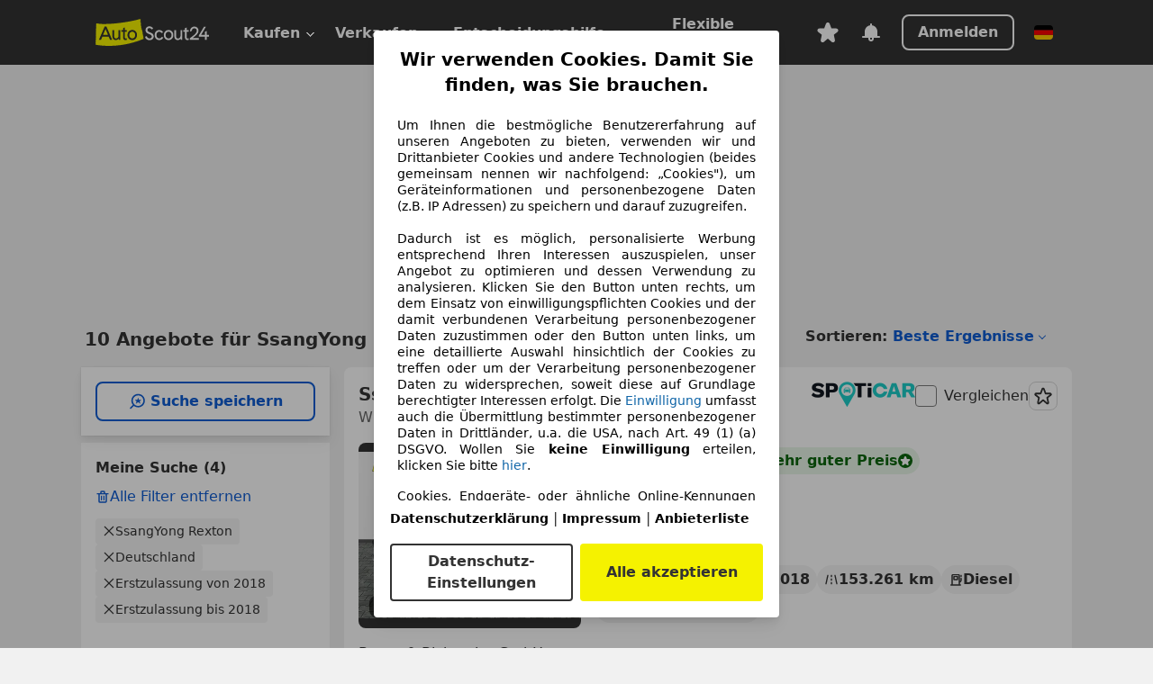

--- FILE ---
content_type: text/html; charset=utf-8
request_url: https://www.autoscout24.de/lst/ssangyong/rexton/re_2018
body_size: 153540
content:
<!DOCTYPE html><html lang="de-DE" data-theme="as24"><head><meta charSet="utf-8"/><meta name="viewport" content="width=device-width"/><title>SsangYong Rexton aus 2018 gebraucht kaufen - AutoScout24</title><link rel="preload" href="https://prod.pictures.autoscout24.net/listing-images/59a09608-0d44-4eff-a96c-e12a3f938f8f_2dbaa05d-1cdc-4677-a2aa-b807c8f00529.jpg/250x188.webp" as="image" media="(min-width: 768px) and (max-width: 1099px) and (-webkit-max-device-pixel-ratio: 1)"/><link rel="preload" href="https://prod.pictures.autoscout24.net/listing-images/59a09608-0d44-4eff-a96c-e12a3f938f8f_2dbaa05d-1cdc-4677-a2aa-b807c8f00529.jpg/480x360.webp" as="image" media="(max-width: 767px), (min-width: 1100px), (-webkit-min-device-pixel-ratio: 1.01)"/><script data-testid="breadcrumbs-json-ld" type="application/ld+json">{"@context":"https://schema.org","@type":"BreadcrumbList","itemListElement":[{"@type":"ListItem","position":1,"item":{"@id":"/","name":"Startseite"}},{"@type":"ListItem","position":2,"item":{"@id":"/lst","name":"Suche"}},{"@type":"ListItem","position":3,"item":{"@id":"/lst/ssangyong","name":"SsangYong"}},{"@type":"ListItem","position":4,"item":{"@id":"/lst/ssangyong/rexton","name":"Rexton"}},{"@type":"ListItem","position":5,"item":{"@id":"/lst/ssangyong/rexton/re_2018","name":"2018"}}]}</script><link rel="preload" href="/assets/s24-osa/as24-osa-redesign-integration.js" as="script"/><meta name="next-head-count" content="7"/>
<meta name="mobile-web-app-capable" content="yes"/>
<meta name="apple-mobile-web-app-capable" content="yes"/>
<meta name="apple-mobile-web-app-title" content=""/>
<meta name="apple-mobile-web-app-status-bar-style" content="black"/>
<meta name="format-detection" content="telephone=no"/>

<link rel="apple-touch-icon" sizes="180x180" href="/assets/acquisition-fragments/metatags/images/favicon/apple-touch-icon.png"/>
<link rel="icon" type="image/png" sizes="32x32" href="/assets/acquisition-fragments/metatags/images/favicon/favicon-v2-32x32.png"/>
<link rel="icon" type="image/png" sizes="16x16" href="/assets/acquisition-fragments/metatags/images/favicon/favicon-v2-16x16.png"/>
<link rel="mask-icon" href="/assets/acquisition-fragments/metatags/images/favicon/safari-pinned-tab.svg" color="#f5f200"/>
<link rel="shortcut icon" href="/assets/acquisition-fragments/metatags/images/favicon/favicon.ico"/>
<meta name="msapplication-TileColor" content="#333333"/>
<meta name="msapplication-config" content="/assets/acquisition-fragments/metatags/xml/browserconfig.xml"/>
<meta name="theme-color" content="#ffffff"/>

<link rel="preconnect" href="https://prod.pictures.autoscout24.net"/><meta property="og:site_name" content="AutoScout24"/><meta property="og:type" content="website"/><meta name="format-detection" content="telephone=no"/><meta name="robots" content="index,follow"/><link rel="canonical" href="https://www.autoscout24.de/lst/ssangyong/rexton/re_2018"/><link rel="alternate" hrefLang="bg-BG" href="https://www.autoscout24.bg/lst/ssangyong/rexton/re_2018"/><link rel="alternate" hrefLang="cs-CZ" href="https://www.autoscout24.cz/lst/ssangyong/rexton/re_2018"/><link rel="alternate" hrefLang="de-DE" href="https://www.autoscout24.de/lst/ssangyong/rexton/re_2018"/><link rel="alternate" hrefLang="es-ES" href="https://www.autoscout24.es/lst/ssangyong/rexton/re_2018"/><link rel="alternate" hrefLang="fr-FR" href="https://www.autoscout24.fr/lst/ssangyong/rexton/re_2018"/><link rel="alternate" hrefLang="fr-LU" href="https://www.autoscout24.lu/lst/ssangyong/rexton/re_2018"/><link rel="alternate" hrefLang="hr-HR" href="https://www.autoscout24.hr/lst/ssangyong/rexton/re_2018"/><link rel="alternate" hrefLang="hu-HU" href="https://www.autoscout24.hu/lst/ssangyong/rexton/re_2018"/><link rel="alternate" hrefLang="it-IT" href="https://www.autoscout24.it/lst/ssangyong/rexton/re_2018"/><link rel="alternate" hrefLang="nl-NL" href="https://www.autoscout24.nl/lst/ssangyong/rexton/re_2018"/><link rel="alternate" hrefLang="pl-PL" href="https://www.autoscout24.pl/lst/ssangyong/rexton/re_2018"/><link rel="alternate" hrefLang="ro-RO" href="https://www.autoscout24.ro/lst/ssangyong/rexton/re_2018"/><link rel="alternate" hrefLang="ru-RU" href="https://www.autoscout24.ru/lst/ssangyong/rexton/re_2018"/><link rel="alternate" hrefLang="sv-SE" href="https://www.autoscout24.se/lst/ssangyong/rexton/re_2018"/><link rel="alternate" hrefLang="tr-TR" href="https://www.autoscout24.com.tr/lst/ssangyong/rexton/re_2018"/><link rel="alternate" hrefLang="uk-UA" href="https://www.autoscout24.com.ua/lst/ssangyong/rexton/re_2018"/><link rel="alternate" hrefLang="en-GB" href="https://www.autoscout24.com/lst/ssangyong/rexton/re_2018"/><script type="application/ld+json">{"@context":"http:\u002F\u002Fschema.org","@graph":[{"@type":"Car","name":"SsangYong Rexton aus 2018 gebraucht kaufen - AutoScout24","description":"Hier finden Sie aktuelle SsangYong Rexton Gebrauchtwagen-Angebote aus 2018 bei AutoScout24, dem europaweit größten Online-Automarkt.","manufacturer":"SsangYong","model":"Rexton"}]}</script><meta property="og:image" content="https://www.autoscout24.de/assets/as24-search-funnel/images/og_image.jpg"/><meta property="og:image:width" content="1200"/><meta property="og:image:height" content="630"/><meta name="description" content="Hier finden Sie aktuelle SsangYong Rexton Gebrauchtwagen-Angebote aus 2018 bei AutoScout24, dem europaweit größten Online-Automarkt."/><meta property="og:url" content="https://www.autoscout24.de/lst/ssangyong/rexton/re_2018"/><meta property="og:title" content="SsangYong Rexton aus 2018 gebraucht kaufen - AutoScout24"/><meta property="og:description" content="Hier finden Sie aktuelle SsangYong Rexton Gebrauchtwagen-Angebote aus 2018 bei AutoScout24, dem europaweit größten Online-Automarkt."/><link rel="manifest" href="/service-worker/manifests/manifest.json"/><style>:root{--base-0:0px;--base-1:1px;--base-2:2px;--base-4:4px;--base-6:6px;--base-8:8px;--base-12:12px;--base-14:14px;--base-16:16px;--base-18:18px;--base-20:20px;--base-24:24px;--base-28:28px;--base-32:32px;--base-36:36px;--base-40:40px;--base-48:48px;--base-54:54px;--base-64:64px;--base-999:999px;--color-black-10:#f4f4f4;--color-black-20:#eaeaea;--color-black-30:#d6d6d6;--color-black-40:#acacac;--color-black-50:#949494;--color-black-70:#7c7c7c;--color-black-80:#676767;--color-black-90:#333;--color-black-100:#000;--color-grey-warm-10:#f9f9f6;--color-grey-warm-20:#f4f4f0;--color-grey-warm-30:#dad9ce;--color-grey-warm-40:#a9a68e;--color-grey-warm-50:#979278;--color-grey-warm-70:#8a836c;--color-grey-warm-80:#5f594d;--color-grey-warm-90:#333;--color-grey-warm-100:#292621;--color-blue-20:#e2f1ff;--color-blue-30:#b9dcff;--color-blue-40:#8ac8ff;--color-blue-50:#57b2ff;--color-blue-70:#0082fa;--color-blue-80:#076fe6;--color-blue-90:#105dd3;--color-blue-100:#173db4;--color-indigo-20:#e0f1fe;--color-indigo-30:#b8e3fe;--color-indigo-40:#7ccefd;--color-indigo-50:#37b6fa;--color-indigo-70:#1695df;--color-indigo-80:#007ac5;--color-indigo-90:#0162a3;--color-indigo-100:#072c4a;--color-green-20:#e9f6e8;--color-green-30:#cae9c7;--color-green-40:#83cf7e;--color-green-50:#4cb944;--color-green-70:#359730;--color-green-80:#298625;--color-green-100:#0d670f;--color-orange-20:#ffdab3;--color-orange-30:#ffc385;--color-orange-40:#ffac59;--color-orange-50:#fd9537;--color-orange-70:#cf6a12;--color-orange-80:#92541d;--color-orange-100:#552f0d;--color-amber-20:#fcf4d4;--color-amber-30:#f7db5a;--color-amber-40:#f2ca26;--color-amber-50:#d0a91b;--color-amber-70:#7d6510;--color-amber-80:#715b0e;--color-amber-100:#473a0b;--color-red-20:#feedec;--color-red-30:#fccdca;--color-red-40:#f69493;--color-red-50:#ed6969;--color-red-70:#ed1c24;--color-red-80:#c60000;--color-red-100:#4b0401;--color-teal-20:#ebfaf6;--color-teal-30:#dafee8;--color-teal-40:#61d6bb;--color-teal-50:#2bb092;--color-teal-80:#007d77;--color-teal-100:#005245;--color-yellow-20:#fdfccc;--color-yellow-30:#f5f200;--color-yellow-40:#ede500;--color-white:#fff;--color-transparent:rgba(255,255,255,0)}[data-theme]{font-family:system-ui,-apple-system,BlinkMacSystemFont,Segoe UI,Roboto,Noto Sans,Ubuntu,Cantarell,Helvetica Neue,Helvetica,Arial,sans-serif,Apple Color Emoji,Segoe UI Emoji,Segoe UI Symbol;font-size:var(--font-font-size-body);letter-spacing:var(--font-letter-spacing-default);line-height:var(--font-line-height-body);color:var(--color-text-and-icon-default)}[data-theme] hr,hr[data-theme]{margin-top:var(--base-8);margin-bottom:var(--base-8);border:0;border-top:var(--base-1)solid var(--color-black-20)}a{color:var(--color-text-and-icon-link);text-decoration:none}a:hover{color:var(--color-text-and-icon-link-hover)}abbr,acronym,address,applet,article,aside,audio,b,big,blockquote,body,canvas,caption,center,cite,code,dd,del,details,dfn,div,dl,dt,em,embed,fieldset,figcaption,figure,footer,form,h1,h2,h3,h4,h5,h6,header,hgroup,html,i,iframe,img,ins,kbd,label,legend,li,mark,menu,nav,object,ol,output,p,pre,q,ruby,s,samp,section,small,span,strike,strong,sub,summary,sup,table,tbody,td,tfoot,th,thead,time,tr,tt,u,ul,var,video{font:inherit;vertical-align:baseline;color:inherit;border:0}a{font:inherit;vertical-align:baseline;border:0}button,input,select,textarea{font:inherit}button{cursor:pointer;-webkit-user-select:none;-ms-user-select:none;user-select:none}article,aside,details,figcaption,figure,footer,header,hgroup,menu,nav,section{display:block}ol,ul{list-style:none}blockquote,q{quotes:none}blockquote:before,blockquote:after,q:before,q:after{content:&quot;&quot;;content:none}table{border-collapse:collapse;border-spacing:0}*,:before,:after{box-sizing:border-box;margin:0;padding:0}html{-webkit-text-size-adjust:100%;-moz-text-size-adjust:100%;-ms-text-size-adjust:100%;text-size-adjust:100%;-webkit-overflow-scrolling:touch;overflow-y:scroll}body{-webkit-overflow-scrolling:touch}h1,h2,h3,h4,h5,h6{font-weight:400}input,textarea,select{position:relative}picture img{vertical-align:top}:root{font-size:var(--font-font-size-body);line-height:var(--font-line-height-body);letter-spacing:var(--font-letter-spacing-default);color:var(--color-text-and-icon-default)}:root [disabled]{color:var(--color-text-and-icon-disabled)}[data-theme] ::selection{background-color:var(--color-surface-selection)}:root{--border-radius-none:var(--base-0);--border-radius-s:var(--base-4);--border-radius-m:var(--base-8);--border-radius-l:var(--base-16);--border-radius-full:var(--base-999);--border-width-thin:var(--base-1);--border-width-thick:var(--base-2);--size-icon-s:var(--base-8);--size-icon-m:var(--base-16);--size-icon-l:var(--base-24);--spacing-2xs:var(--base-4);--spacing-xs:var(--base-8);--spacing-s:var(--base-12);--spacing-m:var(--base-16);--spacing-l:var(--base-24);--spacing-xl:var(--base-32);--spacing-2xl:var(--base-40);--spacing-3xl:var(--base-48);--spacing-4xl:var(--base-64);--component-button-color-fill-primary:var(--component-button-color-fill-primary-default,#076fe6);--component-chip-color-stroke:var(--component-chip-color-stroke-default,#acacac);--color-surface-subtle:var(--color-canvas-default,#f4f4f4);--component-tooltip-z-index:1000;--black-100:var(--color-black-100,#000);--spacing-xxs:var(--spacing-2xs,.25rem);--font-font-size-xs:var(--font-font-size-caption,.75rem)}.sr-visually-hidden{clip:rect(0 0 0 0);clip-path:inset(50%);white-space:nowrap;border:0;width:1px;height:1px;margin:-1px;padding:0;overflow:hidden;position:absolute!important}.sr-thin-scrollbar{scroll-behavior:smooth;scrollbar-width:thin;scrollbar-color:var(--color-overlay-default)var(--color-transparent)}.sr-thin-scrollbar::-webkit-scrollbar{background-color:var(--color-transparent);width:var(--spacing-xs);border:0px solid var(--color-transparent)}.sr-thin-scrollbar::-webkit-scrollbar-thumb{background-color:var(--color-overlay-default);border:var(--base-2)solid var(--color-transparent);border-radius:var(--spacing-2xs);background-clip:padding-box}
[data-theme=as24]{--color-elevation-dark:rgba(0,0,0,.12);--color-elevation-light:rgba(0,0,0,.05);--color-overlay-default:rgba(51,51,51,.8);--border-radius-none:0px;--border-radius-s:4px;--border-radius-m:8px;--border-radius-l:16px;--border-radius-full:999px;--border-width-thin:1px;--border-width-thick:2px;--font-font-family:SF Pro;--font-letter-spacing-default:0px;--font-letter-spacing-tight:0px;--font-font-size-display-xl:3rem;--font-font-size-display-l:0rem;--font-font-size-title:1.25rem;--font-font-size-body:1rem;--font-font-size-body-s:0rem;--font-font-size-caption:.75rem;--font-font-size-headline-desktop:2rem;--font-font-size-headline-mobile:1.5rem;--font-line-height-display-xl:1.125;--font-line-height-display-l:0;--font-line-height-title:1.4;--font-line-height-body:1.5;--font-line-height-body-s:0;--font-line-height-caption:1.33;--font-line-height-headline-desktop:1.25;--font-line-height-headline-mobile:1.33;--font-font-weight-regular:400;--font-font-weight-bold:600;--size-icon-s:8px;--size-icon-m:16px;--size-icon-l:24px;--spacing-2xs:4px;--spacing-xs:8px;--spacing-s:12px;--spacing-m:16px;--spacing-l:24px;--spacing-xl:32px;--spacing-2xl:40px;--spacing-3xl:48px;--spacing-4xl:64px;--color-text-and-icon-default:var(--color-black-90,#333);--color-text-and-icon-muted:var(--color-black-80,#676767);--color-text-and-icon-placeholder:var(--color-black-80,#676767);--color-text-and-icon-link:var(--color-blue-90,#105dd3);--color-text-and-icon-link-hover:var(--color-blue-100,#173db4);--color-text-and-icon-inverse:var(--color-white,#fff);--color-text-and-icon-link-inverse:var(--color-blue-30,#b9dcff);--color-text-and-icon-disabled:var(--color-black-40,#acacac);--color-canvas-default:var(--color-black-10,#f4f4f4);--color-surface-default:var(--color-white,#fff);--color-surface-muted:var(--color-black-10,#f4f4f4);--color-surface-contrast:var(--color-black-90,#333);--color-surface-brand:var(--color-yellow-30,#f5f200);--color-surface-brand-muted:var(--color-yellow-20,#fdfccc);--color-surface-brand-accent:var(--color-black-90,#333);--color-surface-interactive:var(--color-blue-80,#076fe6);--color-surface-disabled:var(--color-black-20,#eaeaea);--color-surface-destructive:var(--color-red-80,#c60000);--color-surface-selected:var(--color-black-90,#333);--color-stroke-default:var(--color-black-40,#acacac);--color-stroke-strong:var(--color-black-90,#333);--color-stroke-muted:var(--color-black-30,#d6d6d6);--color-stroke-divider:var(--color-black-30,#d6d6d6);--color-stroke-inverse:var(--color-white,#fff);--color-stroke-interactive:var(--color-blue-90,#105dd3);--color-stroke-focus:var(--color-black-90,#333);--color-stroke-focus-inverse:var(--color-white,#fff);--color-feedback-error-strong:var(--color-red-80,#c60000);--color-feedback-error-muted:var(--color-red-20,#feedec);--color-feedback-success-strong:var(--color-green-100,#0d670f);--color-feedback-success-muted:var(--color-green-20,#e9f6e8);--color-feedback-warning-strong:var(--color-amber-70,#7d6510);--color-feedback-warning-muted:var(--color-amber-20,#fcf4d4);--color-feedback-info-strong:var(--color-blue-100,#173db4);--color-feedback-info-muted:var(--color-blue-20,#e2f1ff);--border-radius-card:var(--border-radius-m,8px);--component-checkbox-border-radius:var(--border-radius-s,4px);--color-text-and-icon-selected:var(--color-text-and-icon-inverse,#fff);--color-surface-selection:var(--color-surface-brand,#f5f200);--component-radiobutton-border-width-active-indicator:0px;--component-radio-button-group-border-radius-inside:0px;--component-notification-banner-border-radius:0px;--component-button-color-fill-primary-hover:var(--color-blue-100,#173db4);--component-button-color-text-and-icon-ghost-accent-hover:var(--color-blue-100,#173db4);--component-button-border-radius:var(--border-radius-m,8px);--component-button-sizing-vertical-padding:var(--spacing-xs,8px);--component-autosuggest-spacing-list-item-horizontal-padding:var(--spacing-m,16px);--component-autosuggest-spacing-list-item-vertical-padding:var(--spacing-xs,8px);--component-chip-font-line-height:var(--font-line-height-body,1.5);--component-chip-font-font-size:var(--font-font-size-body,1rem);--component-chip-size-icon:var(--size-icon-l,24px);--component-chip-size-icon-cross:var(--size-icon-m,16px);--component-forms-border-radius:var(--border-radius-s,4px);--component-forms-spacing-height:var(--spacing-l,24px);--component-forms-spacing-width:var(--spacing-l,24px);--component-forms-color-stroke-rest:var(--color-black-70,#7c7c7c);--component-radiobutton-color-fill-active-indicator:var(--color-black-90,#333);--component-radio-button-group-border-width:var(--border-width-thin,1px);--component-radio-button-group-border-radius-outside:var(--border-radius-s,4px);--component-slider-color-fill-track:var(--color-black-30,#d6d6d6);--component-slider-color-fill-track-filled:var(--color-black-80,#676767);--component-toggle-color-fill-checked-hover:var(--color-blue-100,#173db4);--component-notification-banner-border-width:var(--border-width-thick,2px);--component-button-color-fill-primary-default:var(--color-surface-interactive,#076fe6);--component-button-color-text-and-icon-secondary:var(--color-text-and-icon-link,#105dd3);--component-button-color-text-and-icon-primary:var(--color-text-and-icon-inverse,#fff);--component-button-color-stroke-secondary:var(--color-stroke-interactive,#105dd3);--component-checkbox-color-fill-checked:var(--color-surface-default,#fff);--component-checkbox-color-fill-checked-disabled:var(--color-surface-default,#fff);--component-checkbox-color-stroke-checked:var(--component-forms-color-stroke-rest,#7c7c7c);--component-checkbox-color-stroke-checked-disabled:var(--color-stroke-muted,#d6d6d6);--component-checkbox-text-and-icons-checked:var(--color-text-and-icon-default,#333);--component-checkbox-text-and-icons-checked-disabled:var(--color-text-and-icon-disabled,#acacac);--component-chip-color-fill:var(--color-surface-muted,#f4f4f4);--component-chip-color-stroke-default:var(--color-stroke-default,#acacac);--component-chip-color-stroke-hover:var(--color-stroke-strong,#333);--component-chip-color-text-and-icon:var(--color-text-and-icon-default,#333);--component-forms-color-fill:var(--color-surface-default,#fff);--component-forms-color-stroke-hover:var(--color-stroke-strong,#333);--component-radiobutton-color-fill-active:var(--color-surface-default,#fff);--component-radiobutton-color-fill-active-error:var(--color-surface-default,#fff);--component-radiobutton-color-fill-active-disabled:var(--color-surface-default,#fff);--component-radiobutton-color-fill-active-indicator-error:var(--color-feedback-error-strong,#c60000);--component-radiobutton-color-fill-active-indicator-disabled:var(--color-text-and-icon-disabled,#acacac);--component-radiobutton-color-stroke-active:var(--component-forms-color-stroke-rest,#7c7c7c);--component-radio-button-group-color-fill:var(--color-surface-default,#fff);--component-slider-color-fill-thumb:var(--color-surface-selected,#333);--component-tab-color-stroke-selected:var(--color-stroke-strong,#333);--component-navigation-header-color-stroke-hover:var(--color-stroke-strong,#333);--component-navigation-header-color-text-and-icons:var(--color-text-and-icon-default,#333);--component-tag-color-brand-fill:var(--color-surface-brand,#f5f200);--component-tag-color-brand-text-and-icon:var(--color-text-and-icon-default,#333);--component-tooltip-color-text-and-icon:var(--color-text-and-icon-inverse,#fff);--component-tooltip-color-fill:var(--color-surface-contrast,#333);--component-radiobutton-color-stroke-hover:var(--component-forms-color-stroke-hover,#333);--component-radio-button-group-color-text-and-icon-selected:var(--color-text-and-icon-selected,#fff)}</style><script>if(!window.IntersectionObserver) { 
                document.write('<script src="/assets/as24-search-funnel/intersection-observer.js"><\/script>')
              }</script><script id="global-tracking-script" async="" type="module">function r(){if(typeof window!="object")return;if(window.showcar=window.showcar||{},window?.showcar?.tracking){console.error("Double init: window.showcar.tracking object already exists");return}let n=import("https://www.autoscout24.de/assets/showcar/brave-flamingo/full-script-OFIB57DI.js"),o={loadGtm:async function(...t){(await n).loadGtm(...t)},trackBtsEvent:async function(...t){(await n).trackBtsEvent(...t)},trackBtsImpressionEvent:async function(...t){(await n).trackBtsImpressionEvent(...t)},trackPlanktonEvent:async function(...t){(await n).trackPlanktonEvent(...t)}};window.showcar.tracking=o}r();
//# sourceMappingURL=https://www.autoscout24.de/assets/showcar/brave-flamingo/AS_de_DE.js.map
</script><script>!function(){if("function"!=typeof window.__tcfapi||window.__tcfapi&&"function"!=typeof window.__tcfapi.start){var t,a=[],e=window,i=e.document,c=e.__tcfapi?e.__tcfapi.start:function(){};if(!e.__tcfapi&&function t(){var a=!!e.frames.__tcfapiLocator;if(!a){if(i.body){var c=i.createElement("iframe");c.style.cssText="display:none",c.name="__tcfapiLocator",i.body.appendChild(c)}else setTimeout(t,5)}return!a}()||e.__tcfapi&&!e.__tcfapi.start){var f=e.__tcfapi?e.__tcfapi():[];a.push.apply(a,f),e.__tcfapi=function(...e){var i=[...e];if(!e.length)return a;if("setGdprApplies"===i[0])i.length>3&&2===parseInt(i[1],10)&&"boolean"==typeof i[3]&&(t=i[3],"function"==typeof i[2]&&i[2]("set",!0));else if("ping"===i[0]){var c={gdprApplies:t,cmpLoaded:!1,apiVersion:"2.0"};"function"==typeof i[2]&&i[2](c,!0)}else a.push(i)},e.__tcfapi.commandQueue=a,e.__tcfapi.start=c,e.addEventListener("message",function(t){var a="string"==typeof t.data,i={};try{i=a?JSON.parse(t.data):t.data}catch(c){}var f=i.__tcfapiCall;f&&e.__tcfapi(f.command,f.version,function(e,i){if(t.source){var c={__tcfapiReturn:{returnValue:e,success:i,callId:f.callId,command:f.command}};a&&(c=JSON.stringify(c)),t.source.postMessage(c,"*")}},f.parameter)},!1)}}}();</script><script type="module" async="">(function(){"use strict";try{var e=document.createElement("style");e.appendChild(document.createTextNode('._consent-popup_1lphq_1{position:fixed;display:grid;place-items:center;background-color:#00000059;isolation:isolate;z-index:9999999999;counter-reset:css-counter 0;top:0;left:0;right:0;bottom:0;font-family:system-ui,-apple-system,BlinkMacSystemFont,Segoe UI,Roboto,Helvetica,Arial,sans-serif,"Apple Color Emoji","Segoe UI Emoji",Segoe UI Symbol;font-size:1rem}._consent-popup-inner_1lphq_21{background-color:#fff;padding:18px 18px 0;max-width:450px;text-align:justify;border-radius:4px;box-shadow:0 12px 24px #0000000d,0 8px 16px #0000000d,0 4px 8px #0000000d,0 0 2px #0000001f}._scrollable-container_1lphq_33{max-height:70vh;overflow:auto;padding:0 8px}._headline_1lphq_40{font-size:1.25rem;line-height:1.4;font-weight:700;margin-bottom:22px;color:#000;text-align:center}._content_1lphq_49{font-weight:400;color:#000;font-size:.875rem;line-height:1.3;margin-bottom:16px}._content_1lphq_49 a{color:#1166a8;font-size:.875rem;text-decoration:none}._content_1lphq_49 b{font-weight:700}._consent-decline_1lphq_67{font-weight:500;color:#1166a8;cursor:pointer;text-decoration:none;border:none;background:transparent;padding:0}._consent-decline_1lphq_67:hover{color:#0c4f90}._consent-decline_1lphq_67:active{color:#083b78}._acceptance-buttons_1lphq_85{display:flex;justify-content:space-between;background-color:fff;padding-bottom:18px;padding-top:8px}._acceptance-buttons_1lphq_85>button{font-weight:700;font-size:1rem;line-height:1.5;border-radius:4px;color:#333;padding:6px 0;width:49%}._consent-settings_1lphq_103{background-color:inherit;cursor:pointer;text-align:center;border-width:2px;border-style:solid;border-color:#333}._consent-accept_1lphq_114{background:#f5f200;cursor:pointer;border:none;text-align:center}._legalDisclosure_1lphq_123{margin-top:8px;margin-bottom:8px}._legalDisclosure_1lphq_123>a{font-size:.875rem;color:#000;font-weight:600}._headingForPurposes_1lphq_133{display:block;font-size:.83em;margin-block-start:1.67em;margin-block-end:1.67em;margin-inline-start:0px;margin-inline-end:0px;font-weight:700}@media screen and (max-width: 767px){._consent-popup-inner_1lphq_21{margin:20px}._headline_1lphq_40{margin-bottom:28px}}@media screen and (max-height: 680px){._scrollable-container_1lphq_33{max-height:60vh}}')),document.head.appendChild(e)}catch(o){console.error("vite-plugin-css-injected-by-js",o)}})();
const e={...{headline:"Wir verwenden Cookies. Damit Sie finden, was Sie brauchen.",description:'Um Ihnen die bestmögliche Benutzererfahrung auf unseren Angeboten zu bieten, verwenden wir und Drittanbieter Cookies und andere Technologien (beides gemeinsam nennen wir nachfolgend: „Cookies"), um Geräteinformationen und personenbezogene Daten (z.B. IP Adressen) zu speichern und darauf zuzugreifen.<br><br>Dadurch ist es möglich, personalisierte Werbung entsprechend Ihren Interessen auszuspielen, unser Angebot zu optimieren und dessen Verwendung zu analysieren. Klicken Sie den Button unten rechts, um dem Einsatz von einwilligungspflichten Cookies und der damit verbundenen Verarbeitung personenbezogener Daten zuzustimmen oder den Button unten links, um eine detaillierte Auswahl hinsichtlich der Cookies zu treffen oder um der Verarbeitung personenbezogener Daten zu widersprechen, soweit diese auf Grundlage berechtigter Interessen erfolgt. Die <a href="${$1}">Einwilligung</a> umfasst auch die Übermittlung bestimmter personenbezogener Daten in Drittländer, u.a. die USA, nach Art. 49 (1) (a) DSGVO. Wollen Sie <b>keine Einwilligung</b> erteilen, klicken Sie bitte ${$2}.',adjustPreferences:"Sie können Ihre Präferenzen jederzeit anpassen und erteilte Einwilligungen widerrufen, indem Sie in unserer Datenschutzerklärung den Privacy Manager besuchen.",acceptButton:"Alle akzeptieren",privacySettings:"Datenschutz-Einstellungen",here:"hier",privacy:"Datenschutzerklärung",imprint:"Impressum",vendorCount:"Wir arbeiten mit @@@@@@@ Anbietern zusammen.",vendorList:"Anbieterliste",purposesHeading:"Zwecke",newWindowWarning:"öffnet in einem neuen Fenster"},imprintUrl:"https://www.autoscout24.de/unternehmen/impressum/",vendorListUrl:"https://www.autoscout24.de/consent-management/#vendors",privacyUrl:"https://www.autoscout24.de/unternehmen/datenschutz/",consentUrl:"https://www.autoscout24.de/unternehmen/datenschutz/#box5-title",...{purposes:{1:{name:"Speichern von oder Zugriff auf Informationen auf einem Endgerät",description:"Cookies, Endgeräte- oder ähnliche Online-Kennungen (z. B. login-basierte Kennungen, zufällig generierte Kennungen, netzwerkbasierte Kennungen) können zusammen mit anderen Informationen (z. B. Browsertyp und Browserinformationen, Sprache, Bildschirmgröße, unterstützte Technologien usw.) auf Ihrem Endgerät gespeichert oder von dort ausgelesen werden, um es jedes Mal wiederzuerkennen, wenn es eine App oder einer Webseite aufruft. Dies geschieht für einen oder mehrere der hier aufgeführten Verarbeitungszwecke."},25:{name:"Essentielle Seitenfunktionen",description:"Wir bzw. diese Anbieter nutzen Cookies oder ähnliche Tools und Technologien, die für die essentielle Seitenfunktionen erforderlich sind und die einwandfreie Funktionalität der Webseite sicherstellen.  Sie werden normalerweise als Folge von Nutzeraktivitäten genutzt, um wichtige Funktionen wie das Setzen und Aufrechterhalten von Anmeldedaten oder Datenschutzeinstellungen zu ermöglichen. Die Verwendung dieser Cookies bzw. ähnlicher Technologien kann normalerweise nicht abgeschaltet werden. Allerdings können bestimmte Browser diese Cookies oder ähnliche Tools blockieren oder Sie darauf hinweisen. Das Blockieren dieser Cookies oder ähnlicher Tools kann die Funktionalität der Webseite beeinträchtigen."},26:{name:"Erweiterte Seitenfunktionen",description:"Wir bzw. Drittanbieter nutzen unterschiedliche technologische Mittel, darunter u.a. Cookies und ähnliche Tools auf unserer Webseite, um Ihnen erweiterte Seitenfunktionen anzubieten und ein verbessertes Nutzungserlebnis zu gewährleisten. Durch diese erweiterten Funktionalitäten ermöglichen wir die Personalisierung unseres Angebotes - etwa, um Ihre Suchvorgänge bei einem späteren Besuch fortzusetzen, Ihnen passende Angebote aus Ihrer Nähe anzuzeigen oder personalisierte Werbung und Nachrichten bereitzustellen und diese auszuwerten. Mit Ihrer Einwilligung werden nutzungsbasierte Informationen an von Ihnen kontaktierte Händler übermittelt. Einige Cookies/Tools werden von den Anbietern verwendet, um von Ihnen bei Finanzierungsanfragen angegebene Informationen für 30 Tage zu speichern und innerhalb dieses Zeitraums automatisch für die Befüllung neuer Finanzierungsanfragen wiederzuverwenden. Ohne die Verwendung solcher Cookies/Tools können solche erweiterten Funktionen ganz oder teilweise nicht genutzt werden."}},stacks:{1:"Genaue Standortdaten und Identifikation durch Scannen von Endgeräten",42:"Personalisierte Werbung und Inhalte, Messung von Werbeleistung und der Performance von Inhalten, Zielgruppenforschung sowie Entwicklung und Verbesserung von Angeboten"}}},n={},t=function(e,t,s){return t&&0!==t.length?Promise.all(t.map((e=>{if((e=function(e){return"/"+e}(e))in n)return;n[e]=!0;const t=e.endsWith(".css"),s=t?'[rel="stylesheet"]':"";if(document.querySelector(`link[href="${e}"]${s}`))return;const o=document.createElement("link");return o.rel=t?"stylesheet":"modulepreload",t||(o.as="script",o.crossOrigin=""),o.href=e,document.head.appendChild(o),t?new Promise(((n,t)=>{o.addEventListener("load",n),o.addEventListener("error",(()=>t(new Error(`Unable to preload CSS for ${e}`))))})):void 0}))).then((()=>e())):e()},s="ABCDEFGHIJKLMNOPQRSTUVWXYZabcdefghijklmnopqrstuvwxyz0123456789-_";function o(e){var n;return null==(n=document.cookie.match("(^|;)\\s*"+e+"\\s*=\\s*([^;]+)"))?void 0:n.pop()}function r(e,n){const t="domain="+p(document.location.hostname);document.cookie=[`${e}=${n}`,"path=/","max-age=31536000",t,"samesite=Lax"].join(";")}function i(e,n){if(!n)return!1;return 100*function(e){if(!/^[A-Za-z0-9\-_]+$/.test(e))return-1;let n="";for(const t of e)n+=s.indexOf(t).toString(2).padStart(6,"0");return parseInt(n,2)}(n.substring(1,7))>Date.now()-864e5*e}const a=["autoscout24","as24-search-funnel","autoplenum-development","autoplenum-staging","autoplenum","12gebrauchtwagen","12neuwagen","leasingmarkt","bild","leasevergelijker","autotrader","gebrauchtwagen","leasingtime"];const u=["autoscout24","autoplenum","autoplenum-development","autoplenum-staging","autotrader","gebrauchtwagen","leasingmarkt","leasingtime","12gebrauchtwagen","12gebrauchtwagen-staging","12gebrauchtwagen-development","12neuwagen","12neuwagen-staging","12neuwagen-development","bild","leasevergelijker","autotrader","autohebdo"],c={autoscout24:["de","be","at","es","it","fr","nl","lu","pl","hu","bg","ro","cz","ru","hr","se","com.tr","com.ua","com"],autoplenum:["de","at"],"autoplenum-development":["de","at"],"autoplenum-staging":["de","at"],autotrader:["nl","ca"],gebrauchtwagen:["at"],leasingmarkt:["de","at"],leasingtime:["de"],"12gebrauchtwagen":["de"],"12gebrauchtwagen-development":["de"],"12gebrauchtwagen-staging":["de"],"12neuwagen":["de"],"12neuwagen-development":["de"],"12neuwagen-staging":["de"],bild:["de"],leasevergelijker:["nl"],autohebdo:["net"]},l=["https://bild.de","https://leasingtime.de","https://rebuild.leasingtime.de","https://staging.leasingmarkt.de","https://staging.leasevergelijker.nl","https://as24-search-funnel-dev.as24-search-funnel.eu-west-1.infinity.as24.tech"];function d({origin:e,hostName:n,protocol:t,port:s}){const o=n.includes("autoscout24")&&n.includes("local"),r=!o&&t?`${t}//`:"https://",i=!o&&s?`:${s}`:"";if(l.includes(null!=e?e:""))return e;if(n.includes("autoscout24")&&"localhost"===n)return"https://www.autoscout24.com";if(e&&!e.includes("autoscout24")&&e.includes("local"))return e;let a="";for(const c of u)n.includes(`.${c}.`)&&(a=c);if(""===a)return"https://www.autoscout24.com";for(const u of c[a])if(n.endsWith(`.${u}`))return`${r}www.${a}.${u}${i}`;return"https://www.autoscout24.com"}const p=e=>{if(e.includes("as24-search-funnel"))return e;const n=d({hostName:e});return e&&n?n.replace("https://","").replace("www.","").replace("local.","").replace("localhost","www.autoscout24.com").replace(/:.*$/,""):"www.autoscout24.com"},h=window.location;function m(e){const{hostname:n,pathname:t,protocol:s,port:o,origin:r}=h,i=d({origin:r,hostName:n,protocol:s,port:o});if(!i)return;if(e&&"bild"===e)return`${i}/leasing/consent-management`;if(!n.includes("autoscout24"))return`${i}/consent-management`;var a;return`${n.endsWith(".be")&&n.includes("autoscout24")?`${i}${a=t,a.startsWith("/nl")?"/nl":"/fr"}`:i}/consent-management`}function g({translations:e,companyName:n,styles:t,contentHtml:s,buttonOrder:i}){const a=(new Document).querySelector.call(document,"#as24-cmp-popup");a&&a.remove(),function({translations:e,companyName:n,styles:t,contentHtml:s,buttonOrder:i}){const a={accept:`<button class=${t["consent-accept"]} data-testid="as24-cmp-accept-all-button">${e.acceptButton}</button>`,settings:`<button class=${t["consent-settings"]} data-testid="as24-cmp-partial-consent-button">${e.privacySettings}</button>`,decline:`<button class=${t["consent-decline"]} data-testid="as24-cmp-decline-all-button">${e.declineButton}</button>`},u=i.map((e=>a[e])).join("\n"),c=`\n    <div class=${t["consent-popup"]} id="as24-cmp-popup">\n      <div class=${t["consent-popup-inner"]} data-testid="as24-cmp-container">\n        <div class=${t["scrollable-container"]}>\n          ${s}\n        </div>\n        <div class=${t.legalDisclosure}>\n          <a href=${e.privacyUrl} aria-label="${e.privacy}(${e.newWindowWarning})" target="_blank">${e.privacy}</a> | \n          <a href=${e.imprintUrl} aria-label="${e.imprint}(${e.newWindowWarning})" target="_blank">${e.imprint}</a> |\n          <a href=${e.vendorListUrl} aria-label="${e.vendorList}(${e.newWindowWarning})" target="_blank">${e.vendorList}</a>\n        </div>\n        <div class=${t["acceptance-buttons"]}>\n          ${u}\n        </div>\n      </div>\n    </div>`,l=document.createElement("div");l.innerHTML=c,l.addEventListener("click",(async function(e){e.target instanceof HTMLElement&&(e.target.closest('[data-testId="as24-cmp-accept-all-button"]')&&p({route:"accept-all",companyName:n}),e.target.closest('[data-testId="as24-cmp-decline-all-button"]')&&p({route:"decline-all",companyName:n}),e.target.closest('[data-testId="as24-cmp-partial-consent-button"]')&&p({route:"partial-consent",companyName:n}))})),document.body.appendChild(l);const d=m(n);async function p({route:e,companyName:n}){if("partial-consent"===e){const e=encodeURIComponent(h.href),n=`${d}/?redirectTo=${e}`;h.href=n}else{l.remove();const t=await fetch(`${d}/${e}`,{method:"POST",headers:{"Content-Type":"application/json"},body:JSON.stringify({companyName:n})}).then((e=>e.json())),s=o("euconsent-v2")||"";t["euconsent-v2"]!==s&&(r("euconsent-v2",t["euconsent-v2"]),r("cconsent-v2",encodeURIComponent(t["cconsent-v2"])),r("addtl_consent",t.addtl_consent),r("as24-cmp-signature",t["as24-cmp-signature"])),window.__tcfapi("updateCmpApi",2,(()=>null),t,e,!1)}}}({translations:e,companyName:n,styles:t,contentHtml:s,buttonOrder:i});try{if("1"===sessionStorage.cmpPopupShownEventSent)return;const e=m(n);sessionStorage.cmpPopupShownEventSent="1",navigator.sendBeacon(`${e}/popup-shown`,JSON.stringify({companyName:n}))}catch(u){}}const w=window.location;async function b(e){const n=w.hostname,s=(n.includes("local.autoscout24.")||n.includes("127.0.0.1")||n.includes("localhost"))&&!!document.getElementById("as24-cmp-local-body");let o;o=t(s?()=>import("../../full-cmp.js"):()=>import("https://www.autoscout24.de/assets/as24-cmp/full-cmp.js"),[]);try{(await o).initializeFullCmpApi(e)}catch(r){console.error(r)}}function f(e,n,t){r(e,n),t.delete(e)}const v=135,k={"consent-popup":"_consent-popup_1lphq_1","consent-popup-inner":"_consent-popup-inner_1lphq_21","scrollable-container":"_scrollable-container_1lphq_33",headline:"_headline_1lphq_40",content:"_content_1lphq_49","consent-decline":"_consent-decline_1lphq_67","acceptance-buttons":"_acceptance-buttons_1lphq_85","consent-settings":"_consent-settings_1lphq_103","consent-accept":"_consent-accept_1lphq_114",legalDisclosure:"_legalDisclosure_1lphq_123",headingForPurposes:"_headingForPurposes_1lphq_133"};function y({description:e,templateValues:n,requiredKeys:t=[]}){for(const r of t){const t=`\${${r}}`;e.includes(t)&&!n[r]&&console.error(`Missing required template value: ${r}`)}return s=e,o=n,new Function("vars",["const tagged = ( "+Object.keys(o).join(", ")+" ) =>","`"+s+"`","return tagged(...Object.values(vars))"].join("\n"))(o);var s,o}const $={autoscout24:new Set(["en-GB","de-AT","fr-FR","fr-BE","fr-LU","it-IT","es-ES","pl-PL","nl-NL","bg-BG","ro-RO","hu-HU","hr-HR","cs-CZ","sv-SE","nl-BE","ru-RU","tr-TR","uk-UA","de-DE"]),"12gebrauchtwagen":new Set(["de-DE"]),"12neuwagen":new Set(["de-DE"]),autoplenum:new Set(["de-DE","de-AT"]),autotrader:new Set(["nl-NL"]),bild:new Set(["de-DE"]),gebrauchtwagen:new Set(["de-AT"]),leasevergelijker:new Set(["nl-NL"]),leasingmarkt:new Set(["de-DE"]),leasingtime:new Set(["de-DE"])},z=186;const S={nonStrict:$.autoscout24.has("de-DE")?z:v},_=function({translations:e,styles:n}){const t=`<button class=${null==n?void 0:n["consent-decline"]} data-testid="as24-cmp-decline-all-button">${e.here}</button>`;return{...e,description:y({description:e.description,templateValues:{$1:null==e?void 0:e.consentUrl,$2:t},requiredKeys:["$2"]})}}({translations:e,vendorCount:S.nonStrict,styles:k}),E=new class extends class{constructor(e,n,t){this.translations=e,this.vendorCount=n,this.styles=t,this.blocks=[]}addHeadline(e){return this.blocks.push(`<p class=${this.styles.headline}>${e}</p>`),this}addText(e,n){return(null==n?void 0:n.hr)&&this.blocks.push("<hr />"),this.blocks.push(`<p class=${this.styles.content}>${e}</p>`),this}addHeading(e,n){return(null==n?void 0:n.hr)&&this.blocks.push("<hr />"),this.blocks.push(`<p class=${this.styles.headingForPurposes}>${e}</p>`),this}addVendorCountLine(e){var n;const t=null==(n=this.translations.vendorCount)?void 0:n.replace(e,this.vendorCount.toString());return t&&this.addText(t,{hr:!0}),this}getButtonOrder(){return["settings","accept"]}build(){return this.blocks.join("\n")}}{buildContent(){return this.addHeadline(this.translations.headline).addText(this.translations.description).addText(this.translations.purposes[1].description).addText(this.translations.adjustPreferences).addHeading(this.translations.purposesHeading).addText(this.translations.stacks[1]).addText(this.translations.stacks[42],{hr:!0}).addHeading(this.translations.purposes[25].name,{hr:!0}).addText(this.translations.purposes[25].description,{hr:!0}).addHeading(this.translations.purposes[26].name,{hr:!0}).addText(this.translations.purposes[26].description).addVendorCountLine("@@@@@@@").build()}}(_,S.nonStrict,k);var C;C={translations:_,isoCulture:"de-DE",companyName:"autoscout24",styles:k,mode:"lax",vendorListVersion:141,contentHtml:E.buildContent(),buttonOrder:E.getButtonOrder()},"undefined"!=typeof window&&function(e){var n,t;const s=new URL(e),r=null==(n=s.searchParams.get("show-as24-cmp"))?void 0:n.toLowerCase(),i=null==(t=o("show-as24-cmp"))?void 0:t.toLowerCase(),u=a.findIndex((e=>s.hostname.includes(`${e}`)))>-1;return"true"===r||"false"!==r&&("true"===i||"false"!==i&&u)}(w.href)&&function(){function e(n){document.body?n():setTimeout((()=>e(n)),1)}return new Promise((n=>{e(n)}))}().then((()=>async function({translations:e,...n}){if(function(){const e=window.self!==window.top,n=w.href.includes("disable-cmp=true")||(null==document?void 0:document.cookie.includes("disable-cmp=true")),t="true"===document.body.dataset.suppressCmp||"true"===document.body.dataset.suppresscmp,s=/autoscout24\.com\/entry\/.*/.test(w.href);return t||n||e||s}())return;const{companyName:t,styles:s,contentHtml:a,buttonOrder:u}=n;var c,l;window.addEventListener("showAs24Cmp",(()=>{g({translations:e,companyName:t,styles:s,contentHtml:a,buttonOrder:u})})),c=w.search,null!=(l=c.includes("sticky-as24-cmp=true"))&&l&&r("show-as24-cmp","true"),function(){const e=new URLSearchParams(w.search),n=new URLSearchParams(w.hash.slice(1)),t=e.get("euconsent-v2")||n.get("euconsent-v2"),s=e.get("cconsent-v2")||n.get("cconsent-v2"),o=e.get("addtl_consent")||n.get("addtl_consent"),r=e.get("cm-custom-vendors")||n.get("cm-custom-vendors"),i=e.get("cm-custom-purposes")||n.get("cm-custom-purposes"),a=!!(e.get("gdpr-auditId")||e.get("gdpr-last-interaction")||t||s||o||r||i);if(e.delete("gdpr-auditId"),e.delete("gdpr-last-interaction"),t&&f("euconsent-v2",t,e),s&&f("cconsent-v2",s,e),o&&f("addtl_consent",o,e),i&&f("cm-custom-purposes",i,e),r&&f("cm-custom-vendors",r,e),a){const n=e.toString();history.replaceState(null,"",n?`?${n}`:"")}}();const d=365,p=o("euconsent-v2")||"";i(d,p)?window.location.search.includes("googleConsentMode=true")&&(window.dataLayer=window.dataLayer||[],window.dataLayer.push("consent","default",{ad_storage:"granted",analytics_storage:"granted",functionality_storage:"granted",personalization_storage:"granted",security_storage:"granted"},{common_country:"de",common_language:"de",common_brand:"",common_environment:"live",common_platform:"web",common_techState:"tatsu"})):g({translations:e,companyName:t,styles:s,contentHtml:a,buttonOrder:u}),"loading"===document.readyState?window.addEventListener("DOMContentLoaded",(()=>b(n))):b(n)}(C))).catch(console.error);
</script><link rel="preload" href="/assets/as24-search-funnel/_next/static/css/0b69d06739f74f39.css" as="style"/><link rel="stylesheet" href="/assets/as24-search-funnel/_next/static/css/0b69d06739f74f39.css" data-n-g=""/><link rel="preload" href="/assets/as24-search-funnel/_next/static/css/d3420e303386eac7.css" as="style"/><link rel="stylesheet" href="/assets/as24-search-funnel/_next/static/css/d3420e303386eac7.css" data-n-p=""/><link rel="preload" href="/assets/as24-search-funnel/_next/static/css/0df2228142d1eb13.css" as="style"/><link rel="stylesheet" href="/assets/as24-search-funnel/_next/static/css/0df2228142d1eb13.css" data-n-p=""/><link rel="preload" href="/assets/as24-search-funnel/_next/static/css/03d2c3e435ce3667.css" as="style"/><link rel="stylesheet" href="/assets/as24-search-funnel/_next/static/css/03d2c3e435ce3667.css"/><link rel="preload" href="/assets/as24-search-funnel/_next/static/css/0a2b0426ba88aafd.css" as="style"/><link rel="stylesheet" href="/assets/as24-search-funnel/_next/static/css/0a2b0426ba88aafd.css"/><link rel="preload" href="/assets/as24-search-funnel/_next/static/css/2de711f911c15b6a.css" as="style"/><link rel="stylesheet" href="/assets/as24-search-funnel/_next/static/css/2de711f911c15b6a.css"/><link rel="preload" href="/assets/as24-search-funnel/_next/static/css/2502eec27b0d660e.css" as="style"/><link rel="stylesheet" href="/assets/as24-search-funnel/_next/static/css/2502eec27b0d660e.css"/><link rel="preload" href="/assets/as24-search-funnel/_next/static/css/d3dc3ae748ba355c.css" as="style"/><link rel="stylesheet" href="/assets/as24-search-funnel/_next/static/css/d3dc3ae748ba355c.css"/><noscript data-n-css=""></noscript><script defer="" nomodule="" src="/assets/as24-search-funnel/_next/static/chunks/polyfills-42372ed130431b0a.js"></script><script defer="" src="/assets/as24-search-funnel/_next/static/chunks/8213-866273aede3bd671.js"></script><script defer="" src="/assets/as24-search-funnel/_next/static/chunks/498-e054ad8a9162473b.js"></script><script defer="" src="/assets/as24-search-funnel/_next/static/chunks/3418.ca033d83e7ed4b74.js"></script><script defer="" src="/assets/as24-search-funnel/_next/static/chunks/3306.29ab9e1db532f05f.js"></script><script defer="" src="/assets/as24-search-funnel/_next/static/chunks/4293.eb372e3e3273bcec.js"></script><script defer="" src="/assets/as24-search-funnel/_next/static/chunks/9421.92402bc4e64645d9.js"></script><script src="/assets/as24-search-funnel/_next/static/chunks/webpack-288aef6f55144693.js" defer=""></script><script src="/assets/as24-search-funnel/_next/static/chunks/framework-6f773ab18b666892.js" defer=""></script><script src="/assets/as24-search-funnel/_next/static/chunks/main-f47793195f6b25d7.js" defer=""></script><script src="/assets/as24-search-funnel/_next/static/chunks/pages/_app-a78d32d6f0417ab5.js" defer=""></script><script src="/assets/as24-search-funnel/_next/static/chunks/9713-64214d8123b2721e.js" defer=""></script><script src="/assets/as24-search-funnel/_next/static/chunks/7800-1a60f4575e289634.js" defer=""></script><script src="/assets/as24-search-funnel/_next/static/chunks/585-8508e8e5b2b23d15.js" defer=""></script><script src="/assets/as24-search-funnel/_next/static/chunks/2296-127b8c36d83e3f2f.js" defer=""></script><script src="/assets/as24-search-funnel/_next/static/chunks/5419-5594b27d78599c2d.js" defer=""></script><script src="/assets/as24-search-funnel/_next/static/chunks/3234-6a202f6eae309369.js" defer=""></script><script src="/assets/as24-search-funnel/_next/static/chunks/5944-ae757358cac2d893.js" defer=""></script><script src="/assets/as24-search-funnel/_next/static/chunks/7007-7184ab5581faf5fe.js" defer=""></script><script src="/assets/as24-search-funnel/_next/static/chunks/7527-ce854c03bf585a18.js" defer=""></script><script src="/assets/as24-search-funnel/_next/static/chunks/8703-9728466d243ccb0a.js" defer=""></script><script src="/assets/as24-search-funnel/_next/static/chunks/7009-ba10d609272c948d.js" defer=""></script><script src="/assets/as24-search-funnel/_next/static/chunks/1527-bb9e177f4ee4e3a1.js" defer=""></script><script src="/assets/as24-search-funnel/_next/static/chunks/3135-ae880fbabf8dd85a.js" defer=""></script><script src="/assets/as24-search-funnel/_next/static/chunks/5756-4563c47fadbf3bd4.js" defer=""></script><script src="/assets/as24-search-funnel/_next/static/chunks/3079-1d3917961a933e77.js" defer=""></script><script src="/assets/as24-search-funnel/_next/static/chunks/2175-8daa5655c0718900.js" defer=""></script><script src="/assets/as24-search-funnel/_next/static/chunks/2598-3c7f542fd0bb6eee.js" defer=""></script><script src="/assets/as24-search-funnel/_next/static/chunks/3172-eeb09902348a72aa.js" defer=""></script><script src="/assets/as24-search-funnel/_next/static/chunks/8811-d9b1ae615354c451.js" defer=""></script><script src="/assets/as24-search-funnel/_next/static/chunks/pages/lst/%5B...slug%5D-5a474c28f558bdba.js" defer=""></script><script src="/assets/as24-search-funnel/_next/static/as24-search-funnel_main-20260116143658/_buildManifest.js" defer=""></script><script src="/assets/as24-search-funnel/_next/static/as24-search-funnel_main-20260116143658/_ssgManifest.js" defer=""></script></head><body style="display:block !important"><div class="sc-content-container" style="-webkit-overflow-scrolling:auto;overflow-x:visible"><div class="header-fragment"><script>window.headerFooterLocale="de-DE",window.headerFooterDomain="autoscout24",window.headerVersion="58601f68";</script><script>!function(){try{let e="as24-header-html-dealer-nav",o=localStorage.getItem(e);if(o){let t=(e=>{let o=document.cookie.split(";"),t="sso=";for(let e of o)if((e=e.trim()).startsWith(t))return decodeURIComponent(e.slice(t.length));return null})(0),{versionHash:r,ssoCookie:n,html:a}=JSON.parse(o);r===window.headerVersion&&n===t?(window.__AS24_HEADER_CACHED__=!0,document.body?.insertAdjacentHTML("afterbegin",a)):localStorage.removeItem(e)}}catch(e){console.error("Early cache handler failed:",e)}}();</script><style>.icon-arrow,.hfo-expandable-box__label:after{content:"";transform-origin:50% 25%;content:"";border-top:1px solid #000;border-bottom:0;border-left:0;border-right:1px solid #000;border-radius:1px;width:7px;height:7px;margin-left:8px;transform:rotate(135deg)}.sc-hidden{display:none!important}@media (min-width:0) and (max-width:767px){.sc-hidden-at-s{display:none!important}}@media (min-width:768px) and (max-width:1023px){.sc-hidden-at-m{display:none!important}}@media (min-width:1024px) and (max-width:1099px){.sc-hidden-at-l{display:none!important}}@media (min-width:320px) and (max-width:1023px){.sc-visible-at-l{display:none}}@media (min-width:1100px){.sc-visible-at-l{display:none}.sc-hidden-at-xl{display:none!important}}@media (max-width:1099px){.sc-visible-at-xl{display:none}}.sc-inline-link{cursor:pointer;color:#333;background:0 0;border:none;text-decoration:none;transition:color .2s ease-in}.sc-inline-link:hover,.sc-inline-link:active{color:#1166a8}.sc-btn-block{width:100%;display:block}.sc-btn-ross{-webkit-user-select:none;user-select:none;-webkit-appearance:none;appearance:none;color:#333;text-align:center;border:none;border-radius:4px;padding:10px 16px;font-size:1rem;font-weight:600;line-height:1.3;text-decoration:none;transition:color .2s ease-in,background-color .2s ease-in,border-color .2s ease-in;display:inline-block}.sc-btn-ross:hover{color:#333}.sc-btn-ross [class^=icon-]{background-size:contain;width:16px;height:16px;display:inline-block;position:relative}.sc-btn-ross{color:#333;background-color:#fff;border:2px solid #333;padding-top:8px;padding-bottom:8px}.sc-btn-ross:hover,.sc-btn-ross:active{color:#000;border:2px solid #000}.sc-btn-ross[disabled]{color:#acacac;border:2px solid #acacac}.sc-link-with-icon{float:right;align-items:center;display:flex}.sc-link-with-icon svg{margin-left:8px}@media (min-width:768px){.hfo-expandable-box--adaptive{border-bottom:none}.hfo-expandable-box--adaptive .hfo-expandable-box__content{display:block}.hfo-expandable-box--adaptive .hfo-expandable-box__label{cursor:auto}.hfo-expandable-box--adaptive .hfo-expandable-box__label:after{display:none}}.hfo-expandable-box__title{font-size:1rem;font-weight:600}.hfo-expandable-box__toggle{display:none}.hfo-expandable-box__toggle:checked~.hfo-expandable-box__content{display:block}.hfo-expandable-box__toggle:checked~.hfo-expandable-box__title>.hfo-expandable-box__label:after{transition:all .4s;right:18px;transform:rotate(315deg)}.hfo-expandable-box__label{cursor:pointer;justify-content:space-between;align-items:center;padding:20px 0;display:flex}.hfo-expandable-box__label:after{transition:all .4s;position:absolute;right:16px;transform:rotate(135deg)}@media (min-width:768px){.hfo-expandable-box__label{padding:28px 0}}.hfo-expandable-box__content{display:none}.icon-arrow,.hfo-expandable-box__label:after{content:"";transform-origin:50% 25%;border-top:1px solid #000;border-bottom:0;border-left:0;border-right:1px solid #000;border-radius:1px;width:7px;height:7px;margin-left:8px;transform:rotate(135deg)}.hfo-popover{background:#fff;border:1px solid #dcdcdc;border-radius:4px;margin-top:16px;box-shadow:0 0 10px #dcdcdc}@media (max-width:481px){.hfo-popover{width:calc(100% - 16px);left:8px}}.hfo-popover{z-index:2;max-width:450px;padding:16px;position:absolute}.hfo-popover__content:first-of-type h2,.hfo-popover__content:first-of-type h3,.hfo-popover__content:first-of-type h4,.hfo-popover__content:first-of-type h5{padding-right:40px}.hfo-popover__close{cursor:pointer;z-index:1;background:#fff;border:1px solid #dcdcdc;border-radius:4px;width:32px;height:32px;padding:8px;line-height:20px;transition:border-color .2s;display:inline-block;position:absolute;top:16px;right:16px}.hfo-popover__close img{fill:#949494;width:12px;height:12px;transition:fill .2s}.hfo-popover__close:hover{border-color:#4c4c4c}.hfo-popover__close:hover img{fill:#4c4c4c}.hfo-popover:before,.hfo-popover:after{content:"";pointer-events:none;position:absolute;top:0;left:10%;transform:translate(-50%,-100%)}.hfo-popover:before{border:14px solid #0000;border-bottom-color:#dcdcdc}.hfo-popover:after{border:13px solid #0000;border-bottom-color:#fff}.hfo-popover.hfo-popover-left{left:0}.hfo-popover.hfo-popover-left:before,.hfo-popover.hfo-popover-left:after{left:10%}.hfo-popover.hfo-popover-center{left:25%}@media (max-width:768px){.hfo-popover.hfo-popover-center{left:calc(50% - 225px)}}@media (max-width:481px){.hfo-popover.hfo-popover-center{left:8px}}.hfo-popover.hfo-popover-center:before,.hfo-popover.hfo-popover-center:after{left:50%}.hfo-popover.hfo-popover-right{right:16px}@media (max-width:481px){.hfo-popover.hfo-popover-right{left:8px;right:inherit}}.hfo-popover.hfo-popover-right:before,.hfo-popover.hfo-popover-right:after{left:90%}</style><style>.icon-arrow{content:"";transform-origin:50% 25%;border-top:1px solid #000;border-bottom:0;border-left:0;border-right:1px solid #000;border-radius:1px;width:7px;height:7px;margin-left:8px;transform:rotate(135deg)}:root{--bell-read-active-background-image:url("data:image/svg+xml,%3Csvg xmlns='http://www.w3.org/2000/svg' viewBox='0 0 24 24'%3E%3Cpath fill='%23333' fill-rule='evenodd' d='M21 16h-2v-5c0-3.5-2.6-6.4-6-6.9V3c0-.6-.4-1-1-1s-1 .4-1 1v1.1c-3.4.5-6 3.4-6 6.9v5H3c-.6 0-1 .4-1 1s.4 1 1 1h6v1c0 1.7 1.3 3 3 3s3-1.3 3-3v-1h6c.6 0 1-.4 1-1s-.4-1-1-1zm-8 3c0 .6-.4 1-1 1s-1-.4-1-1v-1h2v1z'/%3E%3C/svg%3E");--bell-read-background-image:url("data:image/svg+xml,%3Csvg xmlns='http://www.w3.org/2000/svg' viewBox='0 0 24 24' style=' fill: white;%0A'%3E%3Cpath fill='currentColor' fill-rule='evenodd' d='M21 16h-2v-5c0-3.5-2.6-6.4-6-6.9V3c0-.6-.4-1-1-1s-1 .4-1 1v1.1c-3.4.5-6 3.4-6 6.9v5H3c-.6 0-1 .4-1 1s.4 1 1 1h6v1c0 1.7 1.3 3 3 3s3-1.3 3-3v-1h6c.6 0 1-.4 1-1s-.4-1-1-1zm-8 3c0 .6-.4 1-1 1s-1-.4-1-1v-1h2v1z' style=' fill: white;%0A'%3E%3C/path%3E%3C/svg%3E");--bell-read-active-background-color:#fff}[data-header-theme=autotrader_nl]{--bell-read-active-background-image:url("data:image/svg+xml,%3Csvg xmlns='http://www.w3.org/2000/svg' viewBox='0 0 24 24'%3E%3Cpath fill='%23fff' fill-rule='evenodd' d='M21 16h-2v-5c0-3.5-2.6-6.4-6-6.9V3c0-.6-.4-1-1-1s-1 .4-1 1v1.1c-3.4.5-6 3.4-6 6.9v5H3c-.6 0-1 .4-1 1s.4 1 1 1h6v1c0 1.7 1.3 3 3 3s3-1.3 3-3v-1h6c.6 0 1-.4 1-1s-.4-1-1-1zm-8 3c0 .6-.4 1-1 1s-1-.4-1-1v-1h2v1z'/%3E%3C/svg%3E");--bell-read-background-image:url("data:image/svg+xml,%3Csvg xmlns='http://www.w3.org/2000/svg' viewBox='0 0 24 24'%3E%3Cpath fill='%23333' fill-rule='evenodd' d='M21 16h-2v-5c0-3.5-2.6-6.4-6-6.9V3c0-.6-.4-1-1-1s-1 .4-1 1v1.1c-3.4.5-6 3.4-6 6.9v5H3c-.6 0-1 .4-1 1s.4 1 1 1h6v1c0 1.7 1.3 3 3 3s3-1.3 3-3v-1h6c.6 0 1-.4 1-1s-.4-1-1-1zm-8 3c0 .6-.4 1-1 1s-1-.4-1-1v-1h2v1z'/%3E%3C/svg%3E");--bell-read-active-background-color:#007fb6}[data-header-theme=gebrauchtwagen_at]{--bell-read-active-background-image:url("data:image/svg+xml,%3Csvg xmlns='http://www.w3.org/2000/svg' viewBox='0 0 24 24'%3E%3Cpath fill='%23cd1719' fill-rule='evenodd' d='M21 16h-2v-5c0-3.5-2.6-6.4-6-6.9V3c0-.6-.4-1-1-1s-1 .4-1 1v1.1c-3.4.5-6 3.4-6 6.9v5H3c-.6 0-1 .4-1 1s.4 1 1 1h6v1c0 1.7 1.3 3 3 3s3-1.3 3-3v-1h6c.6 0 1-.4 1-1s-.4-1-1-1zm-8 3c0 .6-.4 1-1 1s-1-.4-1-1v-1h2v1z'/%3E%3C/svg%3E")}.hfo-nav__topic--open .hfo-nav__notification-bell{background-color:var(--bell-read-active-background-color);border-radius:4px 4px 0 0}.hfo-nav__topic--open .hfo-nav__notification-bell .sase-bell-read{background-image:var(--bell-read-active-background-image);background-repeat:no-repeat}.hfo-nav__topic--open .hfo-nav__notification-bell .sase-bell-unread{background-image:url("data:image/svg+xml,%3Csvg viewBox='0 0 40 40' fill='none' xmlns='http://www.w3.org/2000/svg'%3E%3Cpath fill-rule='evenodd' clip-rule='evenodd' d='M29 24H27V19C27 15.5 24.4 12.6 21 12.1V11C21 10.4 20.6 10 20 10C19.4 10 19 10.4 19 11V12.1C15.6 12.6 13 15.5 13 19V24H11C10.4 24 10 24.4 10 25C10 25.6 10.4 26 11 26H14H17V27C17 28.7 18.3 30 20 30C21.7 30 23 28.7 23 27V26H26H29C29.6 26 30 25.6 30 25C30 24.4 29.6 24 29 24ZM21 27C21 27.6 20.6 28 20 28C19.4 28 19 27.6 19 27V26H21V27Z' fill='black'/%3E%3Crect x='22.5' y='4.5' width='15' height='15' rx='7.5' fill='%23C62C2B'/%3E%3Cpath d='M27.944 9.768V11.124L29.756 10.32V16.5H31.124V8.364L27.944 9.768Z' fill='black'/%3E%3Crect x='22.5' y='4.5' width='15' height='15' rx='7.5' stroke='%23333333'/%3E%3C/svg%3E%0A");background-repeat:no-repeat}.hfo-nav__topic--open .hfo-nav__notification-bell .mobile-sase-bell-placeholder{background:url("data:image/svg+xml,%3Csvg xmlns='http://www.w3.org/2000/svg' viewBox='0 0 24 24'%3E%3Cpath fill='%23333' fill-rule='evenodd' d='M21 16h-2v-5c0-3.5-2.6-6.4-6-6.9V3c0-.6-.4-1-1-1s-1 .4-1 1v1.1c-3.4.5-6 3.4-6 6.9v5H3c-.6 0-1 .4-1 1s.4 1 1 1h6v1c0 1.7 1.3 3 3 3s3-1.3 3-3v-1h6c.6 0 1-.4 1-1s-.4-1-1-1zm-8 3c0 .6-.4 1-1 1s-1-.4-1-1v-1h2v1z'/%3E%3C/svg%3E") no-repeat}.hfo-nav__notification-bell{cursor:pointer;background-color:#0000;border-radius:4px;justify-content:center;align-items:center;transition:color .2s ease-in;display:flex}@media (hover:hover){.hfo-nav__notification-bell:hover{background-color:var(--bell-read-active-background-color)}.hfo-nav__notification-bell:hover .sase-bell-read{background-image:var(--bell-read-active-background-image);background-repeat:no-repeat}.hfo-nav__notification-bell:hover .sase-bell-unread{background-image:url("data:image/svg+xml,%3Csvg viewBox='0 0 40 40' fill='none' xmlns='http://www.w3.org/2000/svg'%3E%3Cpath fill-rule='evenodd' clip-rule='evenodd' d='M29 24H27V19C27 15.5 24.4 12.6 21 12.1V11C21 10.4 20.6 10 20 10C19.4 10 19 10.4 19 11V12.1C15.6 12.6 13 15.5 13 19V24H11C10.4 24 10 24.4 10 25C10 25.6 10.4 26 11 26H14H17V27C17 28.7 18.3 30 20 30C21.7 30 23 28.7 23 27V26H26H29C29.6 26 30 25.6 30 25C30 24.4 29.6 24 29 24ZM21 27C21 27.6 20.6 28 20 28C19.4 28 19 27.6 19 27V26H21V27Z' fill='black'/%3E%3Crect x='22.5' y='4.5' width='15' height='15' rx='7.5' fill='%23C62C2B'/%3E%3Cpath d='M27.944 9.768V11.124L29.756 10.32V16.5H31.124V8.364L27.944 9.768Z' fill='black'/%3E%3Crect x='22.5' y='4.5' width='15' height='15' rx='7.5' stroke='%23333333'/%3E%3C/svg%3E%0A");background-repeat:no-repeat}.hfo-nav__notification-bell:hover .mobile-sase-bell-placeholder{background:url("data:image/svg+xml,%3Csvg xmlns='http://www.w3.org/2000/svg' viewBox='0 0 24 24'%3E%3Cpath fill='%23333' fill-rule='evenodd' d='M21 16h-2v-5c0-3.5-2.6-6.4-6-6.9V3c0-.6-.4-1-1-1s-1 .4-1 1v1.1c-3.4.5-6 3.4-6 6.9v5H3c-.6 0-1 .4-1 1s.4 1 1 1h6v1c0 1.7 1.3 3 3 3s3-1.3 3-3v-1h6c.6 0 1-.4 1-1s-.4-1-1-1zm-8 3c0 .6-.4 1-1 1s-1-.4-1-1v-1h2v1z'/%3E%3C/svg%3E") no-repeat}}.hfo-nav__notification-bell.mobile-sase-bell{border-bottom-right-radius:0;border-bottom-left-radius:0;display:flex;position:absolute;right:8px}@media (min-width:1100px){.hfo-nav__notification-bell.mobile-sase-bell{display:none}}.hfo-nav__notification-bell button.sase-bell{margin:0;padding:0}.hfo-nav__notification-bell .sase-notifications{display:flex}.hfo-nav__notification-bell .sase-bell-read{background:var(--bell-read-background-image);background-repeat:no-repeat;width:24px;height:24px;margin:12px}.hfo-nav__notification-bell .sase-bell-unread{background:url("data:image/svg+xml,%3Csvg viewBox='0 0 40 40' fill='none' xmlns='http://www.w3.org/2000/svg'%3E%3Cpath fill-rule='evenodd' clip-rule='evenodd' d='M29 24H27V19C27 15.5 24.4 12.6 21 12.1V11C21 10.4 20.6 10 20 10C19.4 10 19 10.4 19 11V12.1C15.6 12.6 13 15.5 13 19V24H11C10.4 24 10 24.4 10 25C10 25.6 10.4 26 11 26H14H17V27C17 28.7 18.3 30 20 30C21.7 30 23 28.7 23 27V26H26H29C29.6 26 30 25.6 30 25C30 24.4 29.6 24 29 24ZM21 27C21 27.6 20.6 28 20 28C19.4 28 19 27.6 19 27V26H21V27Z' fill='white'/%3E%3Crect x='22.5' y='4.5' width='15' height='15' rx='7.5' fill='%23C62C2B'/%3E%3Cpath d='M27.944 9.768V11.124L29.756 10.32V16.5H31.124V8.364L27.944 9.768Z' fill='white'/%3E%3Crect x='22.5' y='4.5' width='15' height='15' rx='7.5' stroke='%23333333'/%3E%3C/svg%3E%0A") no-repeat;width:36px;height:36px;margin:6px}.hfo-nav__notification-bell .sase-popover{border:none;border-radius:4px 0 4px 4px;margin:0;position:absolute;top:48px;left:auto;right:0;transform:none;box-shadow:0 4px 8px #0000000d}.hfo-nav__notification-bell .sase-popover-right{transform:none}.hfo-nav__notification-bell .sase-popover-right:before,.hfo-nav__notification-bell .sase-popover-right:after{content:none}#mobile-sase-bell .sase-bell-read{width:24px;height:24px;margin:5px}#mobile-sase-bell .sase-bell-unread{background:url("data:image/svg+xml,<svg width=\"24\" height=\"24\" viewBox=\"0 0 24 24\" fill=\"none\" xmlns=\"http://www.w3.org/2000/svg\"><path fill-rule=\"evenodd\" clip-rule=\"evenodd\" d=\"M21 16H19V11C19 7.5 16.4 4.6 13 4.1V3C13 2.4 12.6 2 12 2C11.4 2 11 2.4 11 3V4.1C7.6 4.6 5 7.5 5 11V16H3C2.4 16 2 16.4 2 17C2 17.6 2.4 18 3 18H6H9V19C9 20.7 10.3 22 12 22C13.7 22 15 20.7 15 19V18H18H21C21.6 18 22 17.6 22 17C22 16.4 21.6 16 21 16ZM13 19C13 19.6 12.6 20 12 20C11.4 20 11 19.6 11 19V18H13V19Z\" fill=\"white\"/><rect x=\"12\" width=\"12\" height=\"12\" rx=\"6\" fill=\"%23C62C2B\"/><path d=\"M15.944 3.768L19.124 2.364V10.5H17.756V4.32L15.944 5.124V3.768Z\" fill=\"white\"/></svg>") no-repeat;width:24px;height:24px;margin:5px}#mobile-sase-bell .sase-popover{top:34px}#mobile-sase-bell.sase-bell-active button .sase-bell-unread{background:url("data:image/svg+xml,<svg width=\"24\" height=\"24\" viewBox=\"0 0 24 24\" fill=\"none\" xmlns=\"http://www.w3.org/2000/svg\"><path fill-rule=\"evenodd\" clip-rule=\"evenodd\" d=\"M21 16H19V11C19 7.5 16.4 4.6 13 4.1V3C13 2.4 12.6 2 12 2C11.4 2 11 2.4 11 3V4.1C7.6 4.6 5 7.5 5 11V16H3C2.4 16 2 16.4 2 17C2 17.6 2.4 18 3 18H6H9V19C9 20.7 10.3 22 12 22C13.7 22 15 20.7 15 19V18H18H21C21.6 18 22 17.6 22 17C22 16.4 21.6 16 21 16ZM13 19C13 19.6 12.6 20 12 20C11.4 20 11 19.6 11 19V18H13V19Z\" fill=\"%23333333\"/><rect x=\"12\" width=\"12\" height=\"12\" rx=\"6\" fill=\"%23C62C2B\"/><path d=\"M15.944 3.768L19.124 2.364V10.5H17.756V4.32L15.944 5.124V3.768Z\" fill=\"white\"/></svg>") no-repeat}.mobile-sase-bell-placeholder{background:var(--bell-read-background-image);background-repeat:no-repeat;background-size:contain;width:24px;height:24px;margin:5px}:root{--favorite-star-background-image:url("data:image/svg+xml,%3Csvg class='header-favorite-star' width='22' height='22' viewBox='0 0 22 22' fill='none' xmlns='http://www.w3.org/2000/svg'%3E%3Cpath fill-rule='evenodd' clip-rule='evenodd' d='M21.434 8.20901C21.123 7.45901 20.398 6.97501 19.586 6.97501H14.693L12.873 2.12101C12.873 2.12001 12.873 2.12001 12.873 2.12001C12.577 1.33201 11.842 0.822006 11 0.822006C10.158 0.822006 9.42298 1.33201 9.12698 2.12001L7.30698 6.97401H2.41398C1.60198 6.97401 0.876983 7.45801 0.565983 8.20801C0.254983 8.95801 0.425983 9.81401 0.999983 10.389C1.03098 10.42 1.06298 10.449 1.09898 10.475L4.89398 13.386L3.79098 18.689C3.57498 19.549 3.92398 20.408 4.67898 20.875C5.43498 21.342 6.35898 21.27 7.03298 20.693L11.001 17.293L14.969 20.693C15.347 21.016 15.803 21.181 16.265 21.181C16.626 21.181 16.991 21.079 17.323 20.874C18.078 20.407 18.427 19.549 18.22 18.727L17.109 13.386L20.903 10.475C20.938 10.449 20.97 10.42 21.002 10.389C21.574 9.81401 21.744 8.95901 21.434 8.20901Z' fill='white'/%3E%3C/svg%3E");--favorite-star-hover-background-image:url("data:image/svg+xml,%3Csvg width='24' height='24' viewBox='0 0 24 24' fill='none' xmlns='http://www.w3.org/2000/svg'%3E%3Cpath fill-rule='evenodd' clip-rule='evenodd' d='M22.4341 9.20899C22.1231 8.45899 21.3981 7.97499 20.5861 7.97499H15.6931L13.8731 3.12099C13.8731 3.11999 13.8731 3.11999 13.8731 3.11999C13.5771 2.33199 12.8421 1.82199 12.0001 1.82199C11.1581 1.82199 10.4231 2.33199 10.1271 3.11999L8.30711 7.97399H3.4141C2.6021 7.97399 1.87711 8.45799 1.56611 9.20799C1.25511 9.95799 1.42611 10.814 2.00011 11.389C2.03111 11.42 2.06311 11.449 2.09911 11.475L5.8941 14.386L4.79111 19.689C4.57511 20.549 4.9241 21.408 5.6791 21.875C6.4351 22.342 7.3591 22.27 8.0331 21.693L12.0011 18.293L15.9691 21.693C16.3471 22.016 16.8031 22.181 17.2651 22.181C17.6261 22.181 17.9911 22.079 18.3231 21.874C19.0781 21.407 19.4271 20.549 19.2201 19.727L18.1091 14.386L21.9031 11.475C21.9381 11.449 21.9701 11.42 22.0021 11.389C22.5741 10.814 22.7441 9.95899 22.4341 9.20899Z' fill='%23333333'/%3E%3C/svg%3E%0A")}[data-header-theme=gebrauchtwagen_at]{--favorite-star-hover-background-image:url("data:image/svg+xml,%3Csvg width='24' height='24' viewBox='0 0 24 24' fill='none' xmlns='http://www.w3.org/2000/svg'%3E%3Cpath fill-rule='evenodd' clip-rule='evenodd' d='M22.4341 9.20899C22.1231 8.45899 21.3981 7.97499 20.5861 7.97499H15.6931L13.8731 3.12099C13.8731 3.11999 13.8731 3.11999 13.8731 3.11999C13.5771 2.33199 12.8421 1.82199 12.0001 1.82199C11.1581 1.82199 10.4231 2.33199 10.1271 3.11999L8.30711 7.97399H3.4141C2.6021 7.97399 1.87711 8.45799 1.56611 9.20799C1.25511 9.95799 1.42611 10.814 2.00011 11.389C2.03111 11.42 2.06311 11.449 2.09911 11.475L5.8941 14.386L4.79111 19.689C4.57511 20.549 4.9241 21.408 5.6791 21.875C6.4351 22.342 7.3591 22.27 8.0331 21.693L12.0011 18.293L15.9691 21.693C16.3471 22.016 16.8031 22.181 17.2651 22.181C17.6261 22.181 17.9911 22.079 18.3231 21.874C19.0781 21.407 19.4271 20.549 19.2201 19.727L18.1091 14.386L21.9031 11.475C21.9381 11.449 21.9701 11.42 22.0021 11.389C22.5741 10.814 22.7441 9.95899 22.4341 9.20899Z' fill='%23cd1719'/%3E%3C/svg%3E%0A")}[data-header-theme=autotrader_ca],[data-header-theme=autohebdo_net]{--favorite-star-background-image:url("data:image/svg+xml,%3Csvg width='20' height='20' viewBox='0 0 20 20' fill='none' xmlns='http://www.w3.org/2000/svg'%3E%3Cpath fill-rule='evenodd' clip-rule='evenodd' d='M19.9009 5.8C19.5009 3.9 18.2009 2.3 16.4009 1.5C14.2009 0.499996 11.7009 0.999995 10.0009 2.5C9.20092 1.8 8.30093 1.4 7.40093 1.1C5.80093 0.799995 4.20093 1.1 2.80093 1.9C1.50093 2.8 0.500925 4.1 0.200925 5.7C-0.0990746 7 0.000925362 8.3 0.600925 9.5C0.900925 10.1 1.30093 10.7 1.80093 11.2L9.30093 18.8C9.50093 19 9.70092 19.1 10.0009 19.1C10.3009 19.1 10.5009 19 10.7009 18.8L18.2009 11.3C18.9009 10.7 19.4009 9.89999 19.7009 9C20.0009 7.9 20.1009 6.9 19.9009 5.8Z' fill='white'/%3E%3C/svg%3E");--favorite-star-hover-background-image:url("data:image/svg+xml,%3Csvg width='20' height='20' viewBox='0 0 20 20' fill='none' xmlns='http://www.w3.org/2000/svg'%3E%3Cpath fill-rule='evenodd' clip-rule='evenodd' d='M19.9009 5.8C19.5009 3.9 18.2009 2.3 16.4009 1.5C14.2009 0.499996 11.7009 0.999995 10.0009 2.5C9.20092 1.8 8.30093 1.4 7.40093 1.1C5.80093 0.799995 4.20093 1.1 2.80093 1.9C1.50093 2.8 0.500925 4.1 0.200925 5.7C-0.0990746 7 0.000925362 8.3 0.600925 9.5C0.900925 10.1 1.30093 10.7 1.80093 11.2L9.30093 18.8C9.50093 19 9.70092 19.1 10.0009 19.1C10.3009 19.1 10.5009 19 10.7009 18.8L18.2009 11.3C18.9009 10.7 19.4009 9.89999 19.7009 9C20.0009 7.9 20.1009 6.9 19.9009 5.8Z' fill='%23333333'/%3E%3C/svg%3E")}.hfo-nav__favorite-star{cursor:pointer;background-color:#0000;border-radius:4px;justify-content:center;align-items:center;transition:color .2s ease-in;display:flex}.hfo-nav__favorite-star:hover{background-color:#f4f4f4}.hfo-nav__favorite-star:hover .hfo-nav__favorite-icon{background-image:var(--favorite-star-hover-background-image);background-size:contain}@media screen and (max-width:1099px){.hfo-nav__favorite-star{display:none}}.hfo-nav__favorite-icon{background-image:var(--favorite-star-background-image);background-size:contain;width:24px;height:24px;margin:12px}.hfo-nav__favorite-icon [data-header-theme=autotrader_ca],[data-header-theme=autohebdo_net] .hfo-nav__favorite-icon{width:20px;height:20px}.hfo-header__mobile-favorite-star-link{justify-content:center;align-items:center;display:flex;position:absolute;right:0}@media screen and (min-width:1100px){.hfo-header__mobile-favorite-star-link-wrapper{display:none}}.hfo-header__mobile-favorite-star-link-icon-wrapper{border:none;outline:none;align-items:center;height:36px;font-size:1rem;display:flex;position:absolute;right:6px}.favorites-link-loggedIn{display:none}.hfo-header__mobile-favorite-star-link-icon-wrapper.hfo-header__mobile-bell-enabled{right:46px}.hfo-nav__open .hfo-nav__submenu,.hfo-nav__open .hfo-nav__submenu--left-flyout{display:flex}.hfo-nav__submenu{white-space:nowrap;background-color:#fff;border-radius:0 4px 4px;gap:28px;min-width:200px;padding:24px;display:none;position:absolute;left:0;right:auto;overflow:hidden;box-shadow:0 4px 8px #0000000d}@media (max-width:1100px){.hfo-nav__submenu{gap:16px}}.hfo-nav__submenu[data-is-last-item=true]{border-radius:4px 0 4px 4px;left:auto;right:0}.hfo-nav__submenu-item,.hfo-nav__submenu a{cursor:pointer;color:#333;background:0 0;border:none;align-items:center;padding:8px;text-decoration:none;transition:color .2s ease-in;display:flex}.hfo-nav__submenu-item:hover,.hfo-nav__submenu a:hover,.hfo-nav__submenu-item:active,.hfo-nav__submenu a:active{color:#1166a8}.hfo-nav__submenu-item,.hfo-nav__submenu a{font-size:1rem}.hfo-nav__submenu-item:focus,.hfo-nav__submenu a:focus,.hfo-nav__submenu-item:hover,.hfo-nav__submenu a:hover{color:#333}@media (min-width:1100px) and (max-width:9999px){.hfo-nav__submenu-item:hover,.hfo-nav__submenu a:hover{background-color:#f4f4f4;border-radius:4px}}.hfo-nav__submenu--left-flyout{white-space:nowrap;color:#333;background-color:#fff;border-radius:4px 0 4px 4px;gap:28px;min-width:200px;padding:24px;display:none;position:absolute;left:auto;right:0;overflow:hidden;box-shadow:0 4px 8px #0000000d}@media (max-width:1100px){.hfo-nav__submenu--left-flyout{gap:16px}}.hfo-nav__submenu__items{flex-direction:column;display:flex}.hfo-nav__submenu__items hr{margin:16px 0}@media (min-width:1100px){.hfo-nav__submenu__items{gap:8px}.hfo-nav__submenu__items hr{margin:8px}}@media (max-width:1100px){.hfo-nav__submenu__items .hfo-nav__submenu__items_logout_link{font-weight:700}}.hfo-nav__submenu__items img{vertical-align:text-bottom;height:18px;padding-left:4px}.hfo-nav__subheadline{font-weight:600}.hfo-nav__link{cursor:pointer;color:#333;background:0 0;border:none;align-items:center;width:100%;padding:8px;text-decoration:none;transition:color .2s ease-in;display:flex}.hfo-nav__link:hover,.hfo-nav__link:active{color:#1166a8}.hfo-nav__link{font-size:1rem}.hfo-nav__link:focus{color:#333}.hfo-nav__link:hover{color:#333;background-color:#f4f4f4;border-radius:4px}@media (max-width:1100px){.hfo-nav__link:hover{background-color:#fff}}:root{--header-bg:#333;--header-logo-width:126px;--header-logo-height:30px;--header-logo-image-width:126px;--header-logo-image-height:30px;--header-cta-button-bg-color:#333;--header-cta-button-text-color:#fff;--header-cta-button-text-color-hover:#333;--header-cta-button-text-color-active:#fff;--header-cta-button-background-color-hover:#fff;--header-cta-button-background-color-active:#fff;--header-mobile-burger-menu-background-color:#fff}[data-header-theme=autotrader_ca],[data-header-theme=autohebdo_net]{--header-bg:#c60000;--header-logo-height:100%;--header-logo-width:auto;--header-logo-image-height:100%;--header-logo-image-width:auto}[data-header-theme=autotrader_ca] .hfo-header__logo-auto24,[data-header-theme=autohebdo_net] .hfo-header__logo-auto24{filter:drop-shadow(0 2px 3px #0000004d);align-self:start}[data-header-theme=autotrader_ca] .sc-disruptor-small,[data-header-theme=autohebdo_net] .sc-disruptor-small{color:#076ee6;background:0 0;border:1px solid #076ee6;border-radius:4px;align-items:center;margin-left:8px;padding:1px 4px;font-size:.65rem;font-weight:700}[data-header-theme=autotrader_ca] .hfo-nav__login-button,[data-header-theme=autohebdo_net] .hfo-nav__login-button{background:0 0;border-radius:4px;height:48px}[data-header-theme=autotrader_ca] .hfo-nav__login-button:hover,[data-header-theme=autohebdo_net] .hfo-nav__login-button:hover{background:var(--nav-button-hover-bg-color);color:var(--nav-button-hover-color)}[data-header-theme=autotrader_nl]{--header-bg:#fff;--header-logo-height:auto;--header-logo-width:auto;--header-logo-image-width:144px;--header-logo-image-height:auto;--header-cta-button-text-color-hover:#fff;--header-cta-button-background-color-hover:#007fb6;--header-mobile-burger-menu-background-color:#999}[data-header-theme=gebrauchtwagen_at]{--header-bg:#cd1719;--header-logo-height:auto;--header-logo-width:auto;--header-logo-image-width:144px;--header-logo-image-height:auto;--header-cta-button-bg-color:#c30b0e;--header-cta-button-text-color:#fff;--header-cta-button-text-color-hover:#c30b0e;--header-cta-button-text-color-active:#c30b0e;--header-cta-button-background-color-hover:#fff;--header-cta-button-background-color-active:#fff}.hfo-basic{background-color:var(--header-bg);width:100%}@media (min-width:0) and (max-width:1099px){.hfo-basic{margin:auto}.hfo-basic hr{border-top:1px solid #d6d6d6}}.hfo-return-banner{box-sizing:border-box;text-align:left;background-color:#e0f1fe;justify-content:center;align-items:start;gap:8px;padding:12px 16px;font-weight:700;display:flex}@media (min-width:768px){.hfo-return-banner{text-align:center;align-items:center;padding:12px 28px}}.hfo-return-banner a{cursor:pointer;color:#076fe6;background:0 0;border:none;align-items:center;gap:8px;text-decoration:none;transition:color .2s ease-in;display:inline-flex}.hfo-return-banner a:hover,.hfo-return-banner a:active{color:#076fe6}.hfo-return-banner a{font-size:1rem}.hfo-return-banner__icon{background-color:#076fe6;width:24px;height:24px;-webkit-mask:url("data:image/svg+xml,%3Csvg width='20' height='18' viewBox='0 0 20 18' fill='none' xmlns='http://www.w3.org/2000/svg'%3E%3Cpath fill-rule='evenodd' clip-rule='evenodd' d='M14.0002 5.99976H3.41425L7.70725 1.70676C8.09825 1.31576 8.09825 0.683762 7.70725 0.292762C7.31625 -0.0982383 6.68425 -0.0982383 6.29325 0.292762L0.29325 6.29276C-0.09775 6.68376 -0.09775 7.31576 0.29325 7.70676L6.29325 13.7068C6.48825 13.9018 6.74425 13.9998 7.00025 13.9998C7.25625 13.9998 7.51225 13.9018 7.70725 13.7068C8.09825 13.3158 8.09825 12.6838 7.70725 12.2928L3.41425 7.99976H14.0002C16.2062 7.99976 18.0002 9.79376 18.0002 11.9998C18.0002 14.2058 16.2062 15.9998 14.0002 15.9998H12.0002C11.4473 15.9998 11.0002 16.4468 11.0002 16.9998C11.0002 17.5528 11.4473 17.9998 12.0002 17.9998H14.0002C17.3092 17.9998 20.0002 15.3088 20.0002 11.9998C20.0002 8.69076 17.3092 5.99976 14.0002 5.99976Z' fill='white'/%3E%3C/svg%3E") 50%/contain no-repeat;mask:url("data:image/svg+xml,%3Csvg width='20' height='18' viewBox='0 0 20 18' fill='none' xmlns='http://www.w3.org/2000/svg'%3E%3Cpath fill-rule='evenodd' clip-rule='evenodd' d='M14.0002 5.99976H3.41425L7.70725 1.70676C8.09825 1.31576 8.09825 0.683762 7.70725 0.292762C7.31625 -0.0982383 6.68425 -0.0982383 6.29325 0.292762L0.29325 6.29276C-0.09775 6.68376 -0.09775 7.31576 0.29325 7.70676L6.29325 13.7068C6.48825 13.9018 6.74425 13.9998 7.00025 13.9998C7.25625 13.9998 7.51225 13.9018 7.70725 13.7068C8.09825 13.3158 8.09825 12.6838 7.70725 12.2928L3.41425 7.99976H14.0002C16.2062 7.99976 18.0002 9.79376 18.0002 11.9998C18.0002 14.2058 16.2062 15.9998 14.0002 15.9998H12.0002C11.4473 15.9998 11.0002 16.4468 11.0002 16.9998C11.0002 17.5528 11.4473 17.9998 12.0002 17.9998H14.0002C17.3092 17.9998 20.0002 15.3088 20.0002 11.9998C20.0002 8.69076 17.3092 5.99976 14.0002 5.99976Z' fill='white'/%3E%3C/svg%3E") 50%/contain no-repeat}.hfo-return-banner-text{font-size:15px;line-height:24px;display:none}@media (min-width:768px){.hfo-return-banner-text{display:inline}}.hfo-header{background-color:var(--header-bg);align-items:center;max-width:1100px;height:50px;margin:0 auto}@media screen and (min-width:1100px){.hfo-header{height:72px;display:flex}}@media screen and (min-width:1400px){.hfo-header.hfo-header__cta{max-width:1400px}}.hfo-header__logo-auto24{width:var(--header-logo-width);height:var(--header-logo-height)}.hfo-header__logo-auto24 img{width:var(--header-logo-image-width);height:var(--header-logo-image-height)}.hfo-bar{flex-direction:row;flex-shrink:0;justify-content:center;align-items:center;height:100%;display:flex}@media screen and (min-width:1100px){.hfo-bar{padding:0 16px}}.hfo-nav{z-index:150;flex-basis:100%;justify-content:space-between;max-height:100%;transition:max-height .5s ease-out;display:flex;overflow:visible}.country-selector__wrapper{flex-direction:row;align-items:center;padding:0 16px;display:flex}.hfo-mobile-menu{background-color:#0000;border:0;outline:0;align-items:center;height:36px;padding:0 12px;font-size:1rem;transition:all .1s;display:flex;position:absolute;left:10px}@media screen and (min-width:1100px){.hfo-mobile-menu{display:none}}.hfo-mobile-menu-burger-icon{background-color:var(--header-mobile-burger-menu-background-color);width:20px;height:2px;transition:background-color .3s;position:relative}.hfo-mobile-menu-burger-icon:before,.hfo-mobile-menu-burger-icon:after{background:var(--header-mobile-burger-menu-background-color);content:"";width:20px;height:2px;transition:all .3s ease-in-out;position:absolute;top:4px;left:0}.hfo-mobile-menu-burger-icon:before{top:-6px}.hfo-mobile-menu-burger-icon:after{top:6px}.hfo-mobile-menu-open{z-index:15}.hfo-mobile-menu-open .hfo-mobile-menu-burger-icon{background:0 0}.hfo-mobile-menu-open .hfo-mobile-menu-burger-icon:before{transform:rotate(45deg)translate(3px,5px)}.hfo-mobile-menu-open .hfo-mobile-menu-burger-icon:after{transform:rotate(-45deg)translate(3px,-6px)}.hf-no-scroll{width:100%;position:fixed;overflow:hidden}.hfo-nav__cta-button{white-space:nowrap;color:#333;background-color:#fff;border:none;border-radius:8px;align-items:center;width:100%;height:40px;margin-left:28px;padding:8px 16px;font-size:1rem;font-weight:600;line-height:1.3;text-decoration:none;transition:color .2s ease-in,background-color .2s ease-in,border-color .2s ease-in;display:none}.hfo-nav__cta-button:visited{color:#333}.hfo-nav__cta-button:hover,.hfo-nav__cta-button:active{color:#333;background-color:#f4f4f4}@media (min-width:1400px){.hfo-nav__cta-button{display:flex}}.hfo-header__vertical-line{display:none}@media (min-width:1400px){.hfo-header__vertical-line{background-color:#fff;width:1px;height:40px;margin-right:16px;display:flex}}.hfo-nav__login-button{background-color:var(--header-cta-button-bg-color);cursor:pointer;color:var(--header-cta-button-text-color);border:2px solid #fff;border-radius:8px;width:100%;padding:8px 16px;font-size:1rem;font-weight:600;line-height:1.3;transition:color .2s ease-in,background-color .2s ease-in,border-color .2s ease-in}.hfo-nav__login-button:active,.hfo-nav__login-button:hover{color:var(--header-cta-button-text-color-hover);background-color:var(--header-cta-button-background-color-hover);border:2px solid #fff}a.hfo-nav__login-button{text-decoration:none}a.hfo-nav__login-button:visited{color:var(--header-cta-button-text-color)}a.hfo-nav__login-button:active,a.hfo-nav__login-button:hover,a.hfo-nav__login-button:visited:hover{color:var(--nav-button-hover-color)}.hfo-header__nav__right{justify-content:center;align-items:center;gap:1px;padding-right:3px;display:flex}@media (min-width:1160px){.hfo-header__nav__right{gap:6px;padding:0 10px}}.hfo-mobile__overlay-nav-button{color:#333;align-items:center;font-size:16px;text-decoration:none;display:flex;position:relative}.hfo-mobile__overlay-nav-button:hover,.hfo-mobile__overlay-nav-button:active{color:#333;text-decoration:none}.hfo-mobile__overlay-nav-button:after{content:"";transform-origin:50%;will-change:transform;z-index:-1;background-color:#f4f4f4;width:calc(100% - 16px);height:calc(100% - 16px);transition:transform .3s ease-out;display:block;position:absolute;top:8px;left:8px;transform:scaleX(0)}.hfo-mobile__overlay-nav-button:active:after{transform:translate(0)}.hfo-mobile__overlay-nav-button:active{will-change:transform}.hfo-mobile__overlay-account-button{color:#333;pointer-events:auto;border-radius:4px;flex:1;font-weight:700;text-decoration:none}.hfo-mobile__overlay-account-button:hover,.hfo-mobile__overlay-account-button:active{color:#333;text-decoration:none}.hfo-mobile__overlay-account-card{pointer-events:none}.hfo-mobile__overlay-account-card #overlay-my-account-anchor{border-radius:4px}.hfo-mobile__overlay-account-card:active>a:not(:active){display:none}.hfo-mobile__overlay-account-login{align-items:center;gap:8px;display:flex}.hfo-mobile__overlay-account-login:before{content:url("data:image/svg+xml,%3Csvg xmlns='http://www.w3.org/2000/svg' height='20' width='20' viewBox='0 0 16.7 16.7'%3E%3Cpath fill='%333' fill-rule='evenodd' d='M 8.3333742,0 C 3.730884,0 0.01588295,3.730829 4.9948439e-5,8.3333287 -0.01578405,12.929159 3.735044,16.683359 8.3333742,16.692459 12.931684,16.701659 16.675084,12.896659 16.666684,8.3333287 16.658384,3.730829 12.935884,0 8.3333742,0 Z m 0,1.666669 c 3.6817098,0 6.6667098,2.98499 6.6667098,6.6666597 0,1.8750303 -0.7809,3.5650303 -2.0267,4.7766303 -0.6142,-1.3275 -1.9317,-2.2766 -3.4424998,-2.2766 -0.29916,0 -2.09583,0 -2.39583,0 -1.5083302,0 -2.8233302,0.9375 -3.4375002,2.2658 -1.245,-1.2117 -2.03084,-2.8908 -2.03084,-4.7658303 0,-3.6816697 2.985,-6.6666597 6.6666602,-6.6666597 z m 0,1.66666 c -1.84083,0 -3.3333302,1.4925 -3.3333302,3.33333 0,1.8408297 1.4925002,3.3332996 3.3333302,3.3332996 1.8408098,0 3.3333098,-1.4924699 3.3333098,-3.3332996 0,-1.84083 -1.4925,-3.33333 -3.3333098,-3.33333 z m 0,1.66667 c 0.92084,0 1.6667098,0.74583 1.6667098,1.66666 0,0.9208297 -0.7458698,1.6666697 -1.6667098,1.6666697 -0.92083,0 -1.66666,-0.74584 -1.66666,-1.6666697 0,-0.92083 0.74583,-1.66666 1.66666,-1.66666 z m -1.19832,7.49996 c 0.3,0 2.09667,0 2.39583,0 0.9299998,0 1.7716998,0.6784 2.0666998,1.6342 -1.19,0.7025 -2.5192098,0.8658 -3.2642098,0.8658 -0.765,0 -2.0341602,-0.1716 -3.2541602,-0.8441 0.2925,-0.9642 1.13417,-1.6559 2.0558402,-1.6559 z'/%3E%3C/svg%3E");vertical-align:text-top;height:20px;display:inline-block}.hfo-mobile__overlay-account-logout-btn{text-align:end;font-size:16px;font-weight:700}.hfo-mobile__overlay-content-section{width:100%;margin-bottom:16px;animation:.3s fadein}@media screen and (min-width:1100px){.hfo-mobile__overlay-content-section{display:none}}.sc-disruptor-small{letter-spacing:.35px;vertical-align:top;color:#333;background-image:url([data-uri]);background-position:50%;background-repeat:no-repeat;background-size:100% 8px;padding-bottom:8px;padding-left:4px;font-size:.75rem}.hfo-notification-popover .sc-font-s{font-size:.8125rem;line-height:1.5}.hfo-notification-popover .sc-font-m{font-size:1rem;line-height:1.5}.hfo-notification-popover .sc-margin-top-s{margin-top:8px}.hfo-notification-popover .sc-margin-top-l{margin-top:16px}.hfo-notification-popover .sc-font-bold{font-weight:600}.hfo-notification-popover .sc-highlight{color:#fff;vertical-align:middle;white-space:nowrap;text-overflow:ellipsis;background-color:#333;border-radius:4px;max-width:100%;margin:2px 1px;padding:4px 8px;display:inline-block;overflow:hidden}.hfo-notification-popover .sc-btn-block{width:100%;display:block}.hfo-notification-popover .sc-lightbox__close{cursor:pointer;z-index:3;background-color:#fff;border:2px solid #333;border-radius:50%;justify-content:center;align-items:center;width:20px;height:20px;display:flex;position:absolute;right:21px}.hfo-notification-popover .sc-lightbox__close svg{stroke:#333;width:auto;height:12px}.hfo-notification-popover .sc-btn-ross{-webkit-user-select:none;user-select:none;-webkit-appearance:none;appearance:none;color:#333;text-align:center;border:none;border-radius:4px;padding:10px 16px;font-size:1rem;font-weight:600;line-height:1.3;text-decoration:none;transition:color .2s ease-in,background-color .2s ease-in,border-color .2s ease-in;display:inline-block}.hfo-notification-popover .sc-btn-ross:hover{color:#333}.hfo-notification-popover .sc-btn-ross [class^=icon-]{background-size:contain;width:16px;height:16px;display:inline-block;position:relative}.hfo-notification-popover .sc-btn-ross{color:#333;background-color:#fff;border:2px solid #333;padding-top:8px;padding-bottom:8px}.hfo-notification-popover .sc-btn-ross:hover,.hfo-notification-popover .sc-btn-ross:active{color:#000;border:2px solid #000}.hfo-notification-popover .sc-btn-ross[disabled]{color:#acacac;border:2px solid #acacac}.bell{cursor:pointer;align-self:center;margin-left:auto;margin-right:10px}.hfo-bar .bell{position:absolute;right:48px}.bell-unread{background:url("data:image/svg+xml,%3Csvg width='29' height='27' xmlns='http://www.w3.org/2000/svg'%3E%3Cg fill='none' fill-rule='evenodd'%3E%3Cpath d='M19 21h-2v-5c0-3.5-2.6-6.4-6-6.9V8c0-.6-.4-1-1-1s-1 .4-1 1v1.1c-3.4.5-6 3.4-6 6.9v5H1c-.6 0-1 .4-1 1s.4 1 1 1h6v1c0 1.7 1.3 3 3 3s3-1.3 3-3v-1h6c.6 0 1-.4 1-1s-.4-1-1-1zm-8 3c0 .6-.4 1-1 1s-1-.4-1-1v-1h2v1zm-6-3v-5c0-2.8 2.2-5 5-5s5 2.2 5 5v5H5z' fill='%23333' fill-rule='nonzero'/%3E%3Cg transform='translate(11)'%3E%3Ccircle stroke='%23FFF' fill='%23E74B3C' fill-rule='nonzero' cx='9' cy='9' r='8.5'/%3E%3Ctext fill='%23FFF' font-family='MakeItSans-Bold, Make It Sans' font-size='13' font-weight='bold'%3E%3Ctspan x='6' y='13'%3E1%3C/tspan%3E%3C/text%3E%3C/g%3E%3C/g%3E%3C/svg%3E") no-repeat;width:28px;height:28px}.hfo-bar .bell-unread{background:url("data:image/svg+xml,%3Csvg width='29' height='27' xmlns='http://www.w3.org/2000/svg'%3E%3Cg fill='none' fill-rule='evenodd'%3E%3Cpath d='M19 21h-2v-5c0-3.5-2.6-6.4-6-6.9V8c0-.6-.4-1-1-1s-1 .4-1 1v1.1c-3.4.5-6 3.4-6 6.9v5H1c-.6 0-1 .4-1 1s.4 1 1 1h6v1c0 1.7 1.3 3 3 3s3-1.3 3-3v-1h6c.6 0 1-.4 1-1s-.4-1-1-1zm-8 3c0 .6-.4 1-1 1s-1-.4-1-1v-1h2v1zm-6-3v-5c0-2.8 2.2-5 5-5s5 2.2 5 5v5H5z' fill='%23FFF' fill-rule='nonzero'/%3E%3Cg transform='translate(11)'%3E%3Ccircle stroke='%23FFF' fill='%23E74B3C' fill-rule='nonzero' cx='9' cy='9' r='8.5'/%3E%3Ctext fill='%23FFF' font-family='MakeItSans-Bold, Make It Sans' font-size='13' font-weight='bold'%3E%3Ctspan x='6' y='13'%3E1%3C/tspan%3E%3C/text%3E%3C/g%3E%3C/g%3E%3C/svg%3E") no-repeat}.bell-read{background:url("data:image/svg+xml,%0A%3Csvg viewBox='0 0 29 27' xmlns='http://www.w3.org/2000/svg' xml:space='preserve' style='fill-rule:evenodd;clip-rule:evenodd;stroke-linejoin:round;stroke-miterlimit:2'%3E%3Cpath d='M19 21h-2v-5c0-3.5-2.6-6.4-6-6.9V8c0-.6-.4-1-1-1s-1 .4-1 1v1.1c-3.4.5-6 3.4-6 6.9v5H1c-.6 0-1 .4-1 1s.4 1 1 1h6v1c0 1.7 1.3 3 3 3s3-1.3 3-3v-1h6c.6 0 1-.4 1-1s-.4-1-1-1Zm-8 3c0 .6-.4 1-1 1s-1-.4-1-1v-1h2v1Zm-6-3v-5c0-2.8 2.2-5 5-5s5 2.2 5 5v5H5Z' style='fill:%23333;fill-rule:nonzero'/%3E%3C/svg%3E") no-repeat;width:29px;height:25px}.hfo-bar .bell-read{background:url("data:image/svg+xml,%0A%3Csvg viewBox='0 0 29 27' xmlns='http://www.w3.org/2000/svg' xml:space='preserve' style='fill-rule:evenodd;clip-rule:evenodd;stroke-linejoin:round;stroke-miterlimit:2'%3E%3Cpath d='M19 21h-2v-5c0-3.5-2.6-6.4-6-6.9V8c0-.6-.4-1-1-1s-1 .4-1 1v1.1c-3.4.5-6 3.4-6 6.9v5H1c-.6 0-1 .4-1 1s.4 1 1 1h6v1c0 1.7 1.3 3 3 3s3-1.3 3-3v-1h6c.6 0 1-.4 1-1s-.4-1-1-1Zm-8 3c0 .6-.4 1-1 1s-1-.4-1-1v-1h2v1Zm-6-3v-5c0-2.8 2.2-5 5-5s5 2.2 5 5v5H5Z' style='fill:%23FFF;fill-rule:nonzero'/%3E%3C/svg%3E") no-repeat}@media (min-width:1000px) and (max-width:1023px){.hidden-at-gap{display:none!important}.visible-at-gap{display:block!important}}.variant{display:none}.variant--show{display:block}.hfo-navigation{-webkit-tap-highlight-color:transparent;background-color:#fff;border-bottom:1px solid #dcdcdc;max-width:1100px;margin:0 auto}.hfo-navigation a{white-space:nowrap}.hfo-navigation .bar{box-sizing:content-box;flex-direction:row-reverse;justify-content:space-between;height:35px;padding:10px 16px;display:flex}.hfo-navigation .icon-auto24 img{width:126px;height:35px;display:flex}.hfo-navigation .icon-auto24 img svg{width:100%}@media screen and (min-width:1100px){.hfo-navigation{height:72px;display:flex}.hfo-navigation .bar{padding:16px}.hfo-navigation .icon-auto24 img{width:148px;height:39px;display:inline-block}}.hfo-skip-main{background-color:#fff;width:0;position:absolute;overflow:hidden}.hfo-skip-main:focus,.hfo-skip-main:active{color:#fff;text-align:center;z-index:1000;background-color:#333;border:2px solid #949494;border-radius:5px;width:30%;margin:10px 35%;padding:5px;font-size:1.2em;display:block;overflow:auto}</style><script>document.addEventListener("DOMContentLoaded",function(){var t=function(){let t;try{t=document.cookie.split(";").map(t=>t.trim()).find(t=>t.startsWith("as24Visitor="))?.split("=")[1]}catch(t){return""}return t}();if(t){var e=document.createElement("script");e.id="sf-cheq-script",e.async=!0,e.src="https://euob.seroundprince.com/sxp/i/722415346c0d8b5baaf40720537d89a5.js",e.setAttribute("data-ch","cheq4ppc"),e.setAttribute("class","ct_clicktrue_38938"),e.setAttribute("data-jsonp","onCheqResponse"),e.setAttribute("data-uvid",t),document.head.appendChild(e)}});</script><noscript> <img alt src="https://obseu.seroundprince.com/ns/722415346c0d8b5baaf40720537d89a5.html?ch=cheq4ppc"> </noscript><div data-header-theme="autoscout24" class="hfo-basic sc-hidden" id="header">  




<div class='autoscout24'>
    <div id="as24-lazyAuthPopup" data-config="{
  &quot;clientId&quot; : &quot;identity-v2&quot;,
  &quot;features&quot; : {
    &quot;reCaptchaEnterprise&quot; : true,
    &quot;hideSocialLoginOnMaintenance&quot; : false,
    &quot;passwordlessEnabled&quot; : false
  },
  &quot;state&quot; : {
    &quot;okta&quot; : {
      &quot;tenant&quot; : &quot;https://auth-privates.autoscout24.com&quot;,
      &quot;authorizationServerId&quot; : &quot;default&quot;
    }
  },
  &quot;socialProviders&quot; : {
    &quot;google&quot; : {
      &quot;idp&quot; : &quot;0oag656lzrslsBaln416&quot;,
      &quot;responseMode&quot; : &quot;query&quot;,
      &quot;scopes&quot; : [
        &quot;openid&quot;,
        &quot;email&quot;,
        &quot;register-social&quot;
      ]
    },
    &quot;facebook&quot; : {
      &quot;idp&quot; : &quot;0oapz9ri1w5fMrMGc416&quot;,
      &quot;responseMode&quot; : &quot;query&quot;,
      &quot;scopes&quot; : [
        &quot;openid&quot;,
        &quot;email&quot;,
        &quot;register-social&quot;
      ]
    },
    &quot;apple&quot; : {
      &quot;idp&quot; : &quot;0oa9knjolt8jryjSa417&quot;,
      &quot;responseMode&quot; : &quot;query&quot;,
      &quot;scopes&quot; : [
        &quot;email&quot;,
        &quot;openid&quot;,
        &quot;register-social&quot;
      ]
    }
  },
  &quot;culture&quot; : &quot;de-DE&quot;,
  &quot;recaptchaEnabled&quot; : true,
  &quot;recaptchaSiteKey&quot; : &quot;6LcMW1QcAAAAAKqq5Rxni9XGsnOW28YK4yGhBtUD&quot;,
  &quot;translations&quot; : {
    &quot;ui.signout-back&quot; : &quot;Zurück zu AutoScout24.de&quot;,
    &quot;ui.dsgvo-end&quot; : &quot;rund um Fahrzeugkauf und -verkauf kontaktieren dürfen. Diese Einwilligung kann ich jederzeit &lt;a href=\&quot;mailto:widerspruch@autoscout24.de\&quot;&gt;widerrufen&lt;/a&gt;.&quot;,
    &quot;ui.or-continue-with&quot; : &quot;Oder weiter mit&quot;,
    &quot;ui.email-error-in-use&quot; : &quot;Diese E-Mail-Adresse wird bereits genutzt&quot;,
    &quot;ui.otp-login-passcode-desc&quot; : &quot;Bitte geben Sie das Einmalpasswort (OTP) ein, das Sie per E-Mail erhalten haben&quot;,
    &quot;ui.registration_error_102&quot; : &quot;Bitte gib eine gültige E-Mail-Adresse ein.&quot;,
    &quot;ui.otp-login-passcode-placeholder&quot; : &quot;Geben Sie den 6-stelligen Code ein&quot;,
    &quot;ui.email&quot; : &quot;E-Mail-Adresse&quot;,
    &quot;ui.forgot-password-passcode-invalid-error&quot; : &quot;Der von dir eingegebene Code ist falsch. Bitte stelle sicher, dass der Code richtig ist.&quot;,
    &quot;ui.otp-login-passcode-timeout-error&quot; : &quot;Der Code ist nicht mehr gültig. Gehen Sie zurück und versuchen Sie die Anmeldung erneut.&quot;,
    &quot;ui.benefits-list-item-two&quot; : &quot;Auto-Suchen speichern&quot;,
    &quot;ui.network-error&quot; : &quot;Es ist ein Netzwerkfehler aufgetreten. Bitte deaktiviere dein VPN, wenn du eines nutzt, oder versuche es später noch einmal.&quot;,
    &quot;ui.registration-failed-title&quot; : &quot;Fehler bei der Registrierung&quot;,
    &quot;ui.empty-field&quot; : &quot;Bitte geben Sie Ihren Benutzernamen ein.&quot;,
    &quot;ui.enroll.tfa.step1&quot; : &quot;Schritt 1 von 3&quot;,
    &quot;ui.dealer-click-here-text&quot; : &quot;Klicken Sie hier!&quot;,
    &quot;ui.forgot-password-passcode-max-retries-error&quot; : &quot;Du hast zu oft einen falschen Code eingegeben. Bitte gehe zurück und fordere einen neuen Code an.&quot;,
    &quot;ui.set-new-password-label&quot; : &quot;Neues Passwort&quot;,
    &quot;ui.check-email-desc&quot; : &quot;Wir haben dir einen Bestätigungslink per E-Mail zugeschickt. Bitte bestätige diesen Link und sorge dafür, dass AutoScout24 weiterhin sicher ist.&quot;,
    &quot;ui.set-new-password-title&quot; : &quot;Dein neues Passwort&quot;,
    &quot;ui.enroll.error.generic-button-url&quot; : &quot;http://www.autoscout24.de/&quot;,
    &quot;ui.enroll.email-error-invalid&quot; : &quot;Bitte geben Sie eine gültige E-Mail-Adresse ein.&quot;,
    &quot;ui.enroll.tfa.two-attempts-remaining&quot; : &quot;Noch 2 Versuche&quot;,
    &quot;ui.send-email&quot; : &quot;Senden&quot;,
    &quot;ui.social-login-apple&quot; : &quot;Mit Apple fortfahren&quot;,
    &quot;ui.forgot-password-passcode-timeout-error&quot; : &quot;Der Code ist nicht mehr gültig. Bitte gehe zurück und fordere einen neuen Code an.&quot;,
    &quot;ui.enroll.tfa.help.link&quot; : &quot;https://www.autoscout24.de/unternehmen/kontakt/&quot;,
    &quot;ui.footer-href-help&quot; : &quot;https://www.autoscout24.de/informieren/&quot;,
    &quot;ui.discover-car-market&quot; : &quot;Entdecke den größten Online-Automarkt Europas!&quot;,
    &quot;ui.footer-href-contact&quot; : &quot;https://www.autoscout24.de/unternehmen/kontakt/&quot;,
    &quot;ui.registration_error_116&quot; : &quot;Diese E-Mail-Adresse wird bereits genutzt.&quot;,
    &quot;ui.footer-href-privacy&quot; : &quot;https://www.autoscout24.de/unternehmen/datenschutz/&quot;,
    &quot;ui.signin-as-dealer&quot; : &quot;Als Händler fortfahren&quot;,
    &quot;entry.page.title&quot; : &quot;Hol dir deine Vorteile: AutoScout24&quot;,
    &quot;ui.enroll.error.generic-button-text&quot; : &quot;Zurück zur Homepage&quot;,
    &quot;ui.enroll.session.expired.link&quot; : &quot;Klicken Sie zum Erneuern.&quot;,
    &quot;ui.set-new-password-general-error&quot; : &quot;Es ist ein Problem aufgetreten. Bitte gehen Sie zurück und versuchen Sie es erneut.&quot;,
    &quot;ui.otp-login-passcode-invalid-error&quot; : &quot;Der eingegebene Code ist falsch. Bitte stellen Sie sicher, dass Sie den richtigen Code eingeben.&quot;,
    &quot;ui.benefits-list-item-three&quot; : &quot;Auto-Merkzettel von jedem Gerät einsehen&quot;,
    &quot;ui.signin&quot; : &quot;Anmelden&quot;,
    &quot;ui.declaration-of-consent-url&quot; : &quot;https://www.autoscout24.de/unternehmen/werbeeinwilligung/&quot;,
    &quot;ui.login-failed-error&quot; : &quot;Bitte überprüfen Sie Ihre Zugangsdaten.&quot;,
    &quot;ui.forgot-password-passcode-title&quot; : &quot;Code eingeben&quot;,
    &quot;ui.username-placeholder&quot; : &quot;z.B. 21221221221221&quot;,
    &quot;ui.password-info&quot; : &quot;Längere Passwörter sind stärker sowie Passwörter mit Buchstaben, Zahlen und Symbolen.&quot;,
    &quot;ui.reset-password&quot; : &quot;Passwort zurücksetzen&quot;,
    &quot;ui.do-it-later&quot; : &quot;Ich erledige das später&quot;,
    &quot;ui.enroll.tfa.phone.label&quot; : &quot;Wählen Sie eine Nummer&quot;,
    &quot;ui.enroll.error.back-to-cockpit&quot; : &quot;Zurück zum Cockpit&quot;,
    &quot;ui.recaptcha-missing-token&quot; : &quot;Bitte bestätige, dass du kein Roboter bist.&quot;,
    &quot;entry.social.provider.error&quot; : &quot;Ihr Facebook-Konto wurde mit einer Mobilfunknummer angelegt. AutoScout24 benötigt eine E-Mail Adresse. Bitte fügen Sie Ihrem Facebook-Konto eine E-Mail-Adresse hinzu und versuchen Sie es erneut, oder wählen Sie eine andere Anmeldemethode.&quot;,
    &quot;ui.social-login-facebook&quot; : &quot;Mit Facebook fortfahren&quot;,
    &quot;ui.login-failed-account-locked&quot; : &quot;Dein Konto wurde aufgrund von zu vielen Fehlversuchen gesperrt. Bitte versuche es später noch einmal.&quot;,
    &quot;ui.registration-password-strength&quot; : &quot;Ein Passwort muss aus mindestens 8 Zeichen bestehen, darunter ein Großbuchstabe, ein Kleinbuchstabe und eine Zahl. Es darf nicht mit einem Leerzeichen beginnen oder enden. Es darf nicht mit der E-Mail übereinstimmen. Es darf nur die folgenden Zeichen enthalten: Zahlen 0-9, Buchstaben A-Z und a-z ohne Umlaute oder Akzente und die folgenden Symbole #$%&amp;&#x27;()*,-./:;&lt;=&gt;?@[]^_`{|}~.&quot;,
    &quot;ui.signup&quot; : &quot;Registrieren&quot;,
    &quot;ui.dsgvo-start&quot; : &quot;Ich stimme zu, dass mich die AutoScout24 GmbH und verbundene Unternehmen per E-Mail mit&quot;,
    &quot;ui.enroll.error.generic-header&quot; : &quot;Ein Fehler ist aufgetreten&quot;,
    &quot;url.logout.private.cashstack&quot; : &quot;angebot.autoscout24.de&quot;,
    &quot;ui.set-new-password-submit&quot; : &quot;Speichern&quot;,
    &quot;ui.enroll.password.send.email&quot; : &quot;Verifikations-E-Mail senden&quot;,
    &quot;ui.login-failed-title&quot; : &quot;Der Login war leider nicht erfolgreich.&quot;,
    &quot;ui.forgot-password&quot; : &quot;Passwort vergessen?&quot;,
    &quot;ui.benefits-list-item-one&quot; : &quot;Auto inserieren&quot;,
    &quot;ui.password-length&quot; : &quot;Muss mindestens 8 Zeichen lang sein&quot;,
    &quot;ui.enroll.email.title&quot; : &quot;E-Mail-Adresse&quot;,
    &quot;ui.username&quot; : &quot;Benutzername&quot;,
    &quot;ui.enroll.tfa.request-new-code&quot; : &quot;Neuen Code anfordern&quot;,
    &quot;ui.or-separator&quot; : &quot;oder&quot;,
    &quot;ui.email-error-invalid&quot; : &quot;Bitte gebe eine gültige E-Mail-Adresse ein. Sie sind ein(e) Händler(in)? Dann klicken Sie bitte den unteren \&quot;Als Handler Anmelden\&quot; Link.&quot;,
    &quot;ui.signout-header&quot; : &quot;Wir melden Dich ab von Autoscout24.de&quot;,
    &quot;ui.reset-password-desc&quot; : &quot;Gib die E-Mail-Adresse ein, mit der Du ein Konto erstellt hast. So können wir dir einen Link zum Zurücksetzen schicken.&quot;,
    &quot;ui.enroll.password.description&quot; : &quot;Bitte geben Sie Ihr Passwort noch einmal ein.&quot;,
    &quot;ui.reload&quot; : &quot;Jetzt aktualisieren&quot;,
    &quot;ui.enroll.tfa.verify.description&quot; : &quot;Wir haben den Verifizierungscode per SMS oder Anruf an folgende Nummer übermittelt.&quot;,
    &quot;ui.no-account&quot; : &quot;Noch keinen Account?&quot;,
    &quot;ui.enroll.sell-id&quot; : &quot;Knd.-Nr.&quot;,
    &quot;ui.enroll.success.step3&quot; : &quot;Folgen Sie den Anweisungen und loggen Sie sich mit dem neuen Händler-Login ein.&quot;,
    &quot;ui.set-new-password-desc&quot; : &quot;Bitte gib unten ein neues Passwort ein.&quot;,
    &quot;ui.enroll.popup.highligh&quot; : &quot;Sollten Sie die Umstellung nicht selbständig durchführen, werden Sie in Kürze automatisch umgestellt und erhalten ebenso eine Aktivierungs-Email mit identischem Inhalt und Sender von uns.&quot;,
    &quot;ui.forgot-password-success&quot; : &quot;Ein Link zum Zurücksetzen des Passworts wurde an die angegebene E-Mail gesendet, wenn der E-Mail-Adresse ein Konto zugeordnet ist.&quot;,
    &quot;ui.footer-label-agb&quot; : &quot;AGB&quot;,
    &quot;ui.enroll.popup.title&quot; : &quot;Bitte aktivieren Sie dringend Ihren neuen Händler-Login&quot;,
    &quot;ui.signout-message&quot; : &quot;Bitte schließe diese Seite nicht.&quot;,
    &quot;ui.register-enjoy-benefits&quot; : &quot;Registriere Dich und behalte all deine Suchen im Blick.&quot;,
    &quot;ui.enroll.tfa.error&quot; : &quot;Ein Fehler ist aufgetreten. Leider konnte der neue login nicht eingerichtet werden.&quot;,
    &quot;ui.password-error-ascii&quot; : &quot;Umlaute und einige Sonderzeichen sind nicht erlaubt&quot;,
    &quot;ui.enroll.password.title&quot; : &quot;Mit Passwort verifizieren&quot;,
    &quot;ui.enroll.setuplater&quot; : &quot;Später einrichten&quot;,
    &quot;ui.welcome-back&quot; : &quot;Willkommen zurück!&quot;,
    &quot;ui.signin-here&quot; : &quot;Hier anmelden&quot;,
    &quot;ui.recaptcha-loading-error&quot; : &quot;Hier ist etwas schief gelaufen. Bitte aktualisiere diese Webseite.&quot;,
    &quot;ui.footer-label-help&quot; : &quot;Hilfe&quot;,
    &quot;entry.page.description&quot; : &quot;Alles kostenlos: Profi-Tipps, das eigene Auto inserieren, die neusten Preisreduktionen und Angebote... jetzt anmelden!&quot;,
    &quot;ui.signin-options&quot; : &quot;Anmeldeoptionen&quot;,
    &quot;ui.social-login-email&quot; : &quot;Mit E-Mail fortfahren&quot;,
    &quot;ui.strong-password&quot; : &quot;Starkes Passwort&quot;,
    &quot;ui.enroll.popup.configure-now&quot; : &quot;Jetzt einrichten&quot;,
    &quot;ui.good-password&quot; : &quot;Gutes Passwort&quot;,
    &quot;ui.cookies-disabled&quot; : &quot;Bitte aktivieren Sie Cookies in Ihren Geräteeinstellungen&quot;,
    &quot;ui.enroll.tfa.send.button&quot; : &quot;Telefonnummer bestätigen&quot;,
    &quot;ui.enroll.tfa.help.link-text&quot; : &quot;Sie benötigen Hilfe? Kontaktieren Sie uns.&quot;,
    &quot;ui.resend-email&quot; : &quot;Noch einmal senden?&quot;,
    &quot;ui.footer-label-contact&quot; : &quot;Kontakt&quot;,
    &quot;ui.dsgvo-middle&quot; : &quot;Informationen und Angeboten&quot;,
    &quot;ui.set-new-password-not-same-error&quot; : &quot;Passwörter sind nicht gleich.&quot;,
    &quot;ui.enroll.tfa.phone.description&quot; : &quot;Bitte wählen Sie hier Ihre Telefonnummer aus und bestätigen Sie diese. In wenigen Augenblicken erhalten Sie dann eine SMS mit einem Verifizierungscode.&quot;,
    &quot;ui.enroll.popup.description&quot; : &quot;Nutzen Sie jetzt den neuen Händler-Login von AutoScout24. Mit dem Einrichten erhalten Sie eine Aktivierungs-Email mit dem Betreff &lt;b&gt;\&quot;Ihr aktualisierter Login für noch mehr Sicherheit!\&quot;&lt;/b&gt; von &lt;b&gt;AutoScout24 &amp;lt;no-reply@id.autoscout24.com&amp;gt;&lt;/b&gt;. Klicken Sie &lt;a href=&#x27;https://www.autoscout24.de/haendlerportal/neuer-login/&#x27; target=&#x27;_blank&#x27;&gt;hier&lt;/a&gt; für mehr Informationen.&quot;,
    &quot;ui.enroll.popup.configure-later&quot; : &quot;Später&quot;,
    &quot;ui.enroll.tfa.step2&quot; : &quot;Schritt 2 von 3&quot;,
    &quot;ui.footer-href-imprint&quot; : &quot;https://www.autoscout24.de/unternehmen/impressum/&quot;,
    &quot;ui.enroll.tfa.verify.code&quot; : &quot;SMS Code&quot;,
    &quot;ui.enroll.success.title&quot; : &quot;Schauen Sie in ihr Postfach&quot;,
    &quot;ui.dialog-title&quot; : &quot;Anmeldedialog&quot;,
    &quot;ui.enroll.success.step2&quot; : &quot;Klicken Sie auf den Aktivierungslink.&quot;,
    &quot;ui.otp-login-passcode-max-retries-error&quot; : &quot;Sie haben zu oft einen falschen Code eingegeben. Bitte gehen Sie zurück und stellen Sie sicher, dass Ihnen eine neue E-Mail gesendet wird.&quot;,
    &quot;ui.enroll.error.tfa.generic-message&quot; : &quot;Leider konnte der neue login nicht eingerichtet werden.&quot;,
    &quot;ui.account-already&quot; : &quot;Hast Du bereits einen Account?&quot;,
    &quot;ui.combined-login-enjoy-benefits&quot; : &quot;Jetzt anmelden oder registrieren, um all deine Suchen im Blick zu behalten.&quot;,
    &quot;ui.did-not-receive-email&quot; : &quot;Du hast keine E-Mail erhalten?&quot;,
    &quot;ui.footer-href-agb&quot; : &quot;https://www.autoscout24.de/unternehmen/verbraucher-agb/&quot;,
    &quot;ui.otp-login-passcode-submit&quot; : &quot;Mit Einmalpasswort anmelden&quot;,
    &quot;ui.forgot-password-passcode-placeholder&quot; : &quot;Hier den 6-stelligen Code eingeben&quot;,
    &quot;ui.forgot-password-start-desc&quot; : &quot;Gib die E-Mail-Addresse ein, mit der du dein Konto erstellt hast. In Kürze erhältst du dann eine E-Mail mit einem Code, mit dem du ein neues Password erstellen kannst.&quot;,
    &quot;ui.footer-label-privacy&quot; : &quot;Datenschutz&quot;,
    &quot;ui.error-unknown&quot; : &quot;Hier ist etwas schief gelaufen. Bitte probiere es nochmal.&quot;,
    &quot;ui.signin-or-signup&quot; : &quot;Kostenlos anmelden&quot;,
    &quot;ui.password&quot; : &quot;Passwort&quot;,
    &quot;ui.otp-login-passcode-title&quot; : &quot;Anmelden&quot;,
    &quot;ui.enroll.password.step2&quot; : &quot;Schritt 2 von 2&quot;,
    &quot;ui.footer-label-imprint&quot; : &quot;Impressum&quot;,
    &quot;ui.email-placeholder&quot; : &quot;z.B. max.mustermann@example.com&quot;,
    &quot;ui.password-error-max-length&quot; : &quot;Die Passwortlänge darf 80 Zeichen nicht überschreiten&quot;,
    &quot;ui.enroll.error.cockpit-url&quot; : &quot;http://www.autoscout24.de/cockpit/&quot;,
    &quot;ui.registration_error_101&quot; : &quot;Bitte gib eine gültige E-Mail-Adresse ein.&quot;,
    &quot;ui.enroll.success.step1&quot; : &quot;Öffnen Sie die E-Mail von AutoScout24.&quot;,
    &quot;ui.set-new-password-confirm-label&quot; : &quot;Neues Passwort bestätigen&quot;,
    &quot;ui.signout-success&quot; : &quot;Du hast dich erfolgreich abgemeldet.&quot;,
    &quot;ui.dealer-signin-text&quot; : &quot;Sind Sie ein Händler?&quot;,
    &quot;ui.enroll.tfa.verify.title&quot; : &quot;Mit SMS verifizieren&quot;,
    &quot;ui.enroll.email-placeholder&quot; : &quot;z.B. max.mustermann@example.com&quot;,
    &quot;ui.enroll.password.step1&quot; : &quot;Schritt 1 von 2&quot;,
    &quot;ui.enroll.email.description&quot; : &quot;Geben Sie hier die E-Mail-Adresse ein, die Sie für den neuen Händler-Login nutzen wollen. Diese wird für das neue Hauptkonto  Ihres Autohauses verwendet. Wichtig: Wählen Sie eine E-Mail-Adresse, auf die ausschließlich Sie Zugriff haben.&quot;,
    &quot;ui.enroll.tfa.title&quot; : &quot;Mit SMS verifizieren&quot;,
    &quot;ui.continue&quot; : &quot;Weiter&quot;,
    &quot;ui.enroll.tfa.one-attempt-remaining&quot; : &quot;Dies ist Ihr letzter Versuch.&quot;,
    &quot;ui.check-email&quot; : &quot;Bitte überpfüfe Deine Mails.&quot;,
    &quot;ui.weak-password&quot; : &quot;Schwaches Passwort&quot;,
    &quot;ui.enroll.error.generic-message&quot; : &quot;Es ist ein Fehler aufgetreten. Bitte versuchen Sie es später noch einmal.&quot;,
    &quot;ui.success&quot; : &quot;Erfolgreich!&quot;,
    &quot;ui.enroll.session.expired&quot; : &quot;Ihre Sitzung ist abgelaufen.&quot;,
    &quot;ui.forgot-password-passcode-submit&quot; : &quot;Bestätigen&quot;,
    &quot;ui.welcome-to-as24&quot; : &quot;Willkommen bei AutoScout24!&quot;,
    &quot;ui.enroll.tfa.error-code-invalid&quot; : &quot;Der Code muss exakt 6 Zahlen haben.&quot;,
    &quot;ui.login-enjoy-benefits&quot; : &quot;Melde Dich an und behalte all deine Suchen im Blick.&quot;,
    &quot;ui.re-send-email&quot; : &quot;Nochmal senden&quot;,
    &quot;ui.enroll.verify&quot; : &quot;Bestätigen&quot;,
    &quot;ui.back-to-signin&quot; : &quot;Zurück&quot;,
    &quot;ui.social-login-google&quot; : &quot;Mit Google fortfahren&quot;,
    &quot;ui.enroll.tfa.step3&quot; : &quot;Schritt 3 von 3&quot;,
    &quot;ui.enroll.error-unknown&quot; : &quot;Hier ist etwas schief gelaufen. Bitte probiere es nochmal.&quot;,
    &quot;ui.forgot-password-passcode-desc&quot; : &quot;Bitte öffne deinen Posteingang und die E-Mail zum Zurücksetzen des Passworts. Dort findest du einen sechsstelligen Code. Gib diesen Code in das untenstehende Feld ein.&quot;,
    &quot;ui.enroll.error.message-already-enrolled&quot; : &quot;Sie haben bereits erfolgreich Ihren neuen AutoScout24 Händler Login eingerichtet. Es ist keine weitere Aktion von Ihnen erforderlich.&quot;,
    &quot;ui.enroll.password&quot; : &quot;Passwort&quot;
  },
  &quot;entryServiceApi&quot; : {
    &quot;newSignup&quot; : &quot;https://signup.api.autoscout24.com/signup/new&quot;,
    &quot;nextStep&quot; : &quot;https://signup.api.autoscout24.com/signup/next-step&quot;,
    &quot;reset&quot; : &quot;https://signup.api.autoscout24.com/signup/reset&quot;,
    &quot;dealerRedirectVersion&quot; : &quot;https://signup.api.autoscout24.com/signup/dealer-redirect-version&quot;,
    &quot;fixLocale&quot; : &quot;https://signup.api.autoscout24.com/signup/fix-locale&quot;,
    &quot;assetsVersion&quot; : &quot;/entry&quot;,
    &quot;errorLog&quot; : &quot;https://signup.api.autoscout24.com/signup/error-log&quot;
  },
  &quot;ssoIdentityApi&quot; : {
    &quot;loginConfig&quot; : &quot;/identity/oauth/login-config&quot;,
    &quot;logout&quot; : &quot;/identity/oauth/logout&quot;
  },
  &quot;pageType&quot; : &quot;popup&quot;,
  &quot;dealerLoginUrlV2&quot; : &quot;https://www.autoscout24.de/identity/oauth/login?callerId=as24-dealer-cockpit&amp;redirectUrl=https://www.autoscout24.de/cockpit&amp;userTypes=D&amp;loginHint=#{loginHint}&quot;,
  &quot;hideDealerButton&quot; : false
}" class="es-container"></div>

    <div id="as24-es-darkBackground" class="as24-es-loading-background hide-div">
        <div id="as24-es-loadingIndicator" class="as24-es-loading-indicator">
            <div class="loader"></div>
        </div>
    </div>
    <input type="hidden" id="cq_req_id" name="cq_req_id">
    
    
    <style>
        @media only screen and (max-width: 768px) {
            .as24-es-loading-indicator {
                width: 100% !important;
            }
        }
        .as24-es-loading-background {
            position: fixed;
            left: 0;
            right: 0;
            bottom: 0;
            top: 0;
            background: rgba(0,0,0,.5);
            z-index: 20000;
            display: flex;
            align-items: center;
            justify-content: center;
            height: 100%;
            width: 100%;
        }

        .as24-es-loading-indicator {
            overflow: hidden;
            width: 377px;
            background: #fff;
            border-radius: 8px;
            display: flex;
            justify-content: center;
            align-items: center;
            padding: 60px 20px
        }

        .as24-es-loading-background .loader {
            border: 16px solid #f3f3f3; /* Light grey */
            border-top: 16px solid #F5F200; /* Yellow */
            border-radius: 50%;
            width: 120px;
            height: 120px;
            animation: spin 2s linear infinite;
        }

        .autotrader .as24-es-loading-background .loader {
            border-top: 16px solid #076FE6; /* Blue */
        }

        @keyframes spin {
            0% { transform: rotate(0deg); }
            100% { transform: rotate(360deg); }
        }

        .as24-es-loading-background.hide-div {
            display: none !important;
        }

    </style>

    

    <script async type="module" src="/assets/as24es/javascripts/lazyLoader-CrE9iPoZ.min.js"></script>


</div>  <a class="hfo-skip-main" href="#main-target"> Zum Hauptinhalt springen </a>   <header id="hfo-header-root" class="hfo-header hfo-header__cta" data-parkdeck-url="/favorites"> <div class="hfo-bar"> <button class="hfo-mobile-menu" data-tracking-linkid="burger_menu_icon" data-tracking-linkid-ga4="hamburger" id="hfo-mobile-burger-button" aria-label="Hauptmenü" data-nav-type="hfo-burger-button"> <span class="hfo-mobile-menu-burger-icon"></span> </button> <a id="as24-logo" href="https://www.autoscout24.de/" class="hfo-header__logo-auto24" title="AutoScout24 - Gebrauchtwagen und Neuwagen" data-tracking-linkid-ga4="logo"> <img src="/assets/as24-header-footer/as24-horizontal-inverse.19d65360.svg" alt="auto24-logo"> </a> <div class="hfo-header__mobile-favorite-star-link-wrapper"> <a class="hfo-header__mobile-favorite-star-link" data-type="favorites-link" data-testid="hfo_favorites-star--mobile" href="/favorites" rel="nofollow"> <div class="hfo-header__mobile-bell-enabled hfo-header__mobile-favorite-star-link-icon-wrapper"> <div class="hfo-nav__favorite-icon"></div> </div> </a> </div> <div id="mobile-sase-bell" class="hfo-nav__notification-bell mobile-sase-bell"> <div class="mobile-sase-bell-placeholder" data-type="sase-bell-placeholder"></div> </div> </div> <div class="hfo-nav"> <style>.icon-arrow{content:"";transform-origin:50% 25%;border-top:1px solid #000;border-bottom:0;border-left:0;border-right:1px solid #000;border-radius:1px;width:7px;height:7px;margin-left:8px;transform:rotate(135deg)}:root{--nav-button-color:#fff;--nav-button-hover-color:#000;--nav-button-hover-bg-color:#f4f4f4;--nav-back-button-color:#333}[data-header-theme=autotrader_nl]{--nav-button-color:#333;--nav-button-hover-color:#fff;--nav-button-hover-bg-color:#007fb6}[data-header-theme=gebrauchtwagen_at]{--nav-button-color:#fff;--nav-button-hover-color:#cd1719}[data-header-theme=autotrader_ca],[data-header-theme=autohebdo_net]{--nav-back-button-color:#076ee6}[data-header-theme=autotrader_ca] .hfo-nav__back,[data-header-theme=autohebdo_net] .hfo-nav__back{border-radius:1000px;padding:8px 24px}[data-header-theme=autotrader_ca] .hfo-nav__back:before,[data-header-theme=autohebdo_net] .hfo-nav__back:before{content:unset;margin:0}[data-header-theme=autotrader_ca] .hfo-nav__submenu__items,[data-header-theme=autohebdo_net] .hfo-nav__submenu__items{white-space:normal}@media (min-width:0) and (max-width:1099px){[data-header-theme=autotrader_ca] .hfo-nav__topic--country,[data-header-theme=autohebdo_net] .hfo-nav__topic--country{order:99}[data-header-theme=autotrader_ca] .hfo-nav__button,[data-header-theme=autohebdo_net] .hfo-nav__button{border-radius:4px;overflow:hidden}[data-header-theme=autotrader_ca] .hfo-nav__submenu__items>a,[data-header-theme=autohebdo_net] .hfo-nav__submenu__items>a{overflow:hidden}[data-header-theme=autotrader_ca] .hfo-nav__submenu__items>a:first-of-type,[data-header-theme=autohebdo_net] .hfo-nav__submenu__items>a:first-of-type{border-radius:4px 4px 0 0}[data-header-theme=autotrader_ca] .hfo-nav__submenu__items>a:last-of-type,[data-header-theme=autohebdo_net] .hfo-nav__submenu__items>a:last-of-type{border-radius:0 0 4px 4px}[data-header-theme=autotrader_ca] .hfo-nav__submenu__items>span,[data-header-theme=autohebdo_net] .hfo-nav__submenu__items>span{padding-left:0}}@media (min-width:1100px) and (max-width:9999px){[data-header-theme=autotrader_ca] .hfo-nav__submenu__items,[data-header-theme=autohebdo_net] .hfo-nav__submenu__items{width:227px}[data-header-theme=autotrader_ca] .hfo-nav__topic--country:hover .hfo-nav__hide-on-mobile,[data-header-theme=autohebdo_net] .hfo-nav__topic--country:hover .hfo-nav__hide-on-mobile{color:var(--nav-button-hover-color)}}.hfo-nav__left{padding:0 10px}.hfo-nav__left,.hfo-nav__account-links{flex-direction:row;align-items:center;display:flex}.hfo-nav__topic{color:#fff;text-wrap:nowrap;float:left;display:block;position:relative}.hfo-nav__topic.hfo-nav__topic--country{padding:0 8px}.hfo-nav__topic.hfo-nav__topic--bell-fragment{color:#333}.hfo-nav__topic .hfo-nav__button{cursor:pointer;color:var(--nav-button-color);background-color:#0000;border:none;flex-direction:row;align-items:center;height:48px;padding:0 12px;font-size:16px;font-weight:600;line-height:normal;text-decoration:none;display:flex}@media (min-width:0) and (max-width:1099px){.hfo-nav__topic .hfo-nav__button{height:auto;padding:16px;position:relative}.hfo-nav__topic .hfo-nav__button:is(button):before{content:url("data:image/svg+xml,%3Csvg xmlns='http://www.w3.org/2000/svg' height='14' width='15' viewBox='0 0 15 14'%3E%3Cpath fill='%23333' fill-rule='evenodd' d='M14.5118 7.28333C14.5827 7.14167 14.5827 6.92917 14.5118 6.71667C14.441 6.64583 14.441 6.575 14.3702 6.50417L8.70352 0.8375C8.42018 0.554167 7.99518 0.554167 7.71185 0.8375C7.42852 1.12083 7.42852 1.54583 7.71185 1.82917L12.1743 6.29167H1.12435C0.699349 6.29167 0.416016 6.575 0.416016 7C0.416016 7.425 0.699349 7.70833 1.12435 7.70833H12.1743L7.71185 12.1708C7.42852 12.4542 7.42852 12.8792 7.71185 13.1625C7.85352 13.3042 8.06602 13.375 8.20768 13.375C8.34935 13.375 8.56185 13.3042 8.70352 13.1625L14.3702 7.49583C14.441 7.425 14.5118 7.35417 14.5118 7.28333Z'/%3E%3C/svg%3E");width:16px;height:16px;position:absolute;top:calc(50% - 8px);right:16px}}@media (min-width:1100px) and (max-width:9999px){.hfo-nav__topic .hfo-nav__button:hover{background:var(--nav-button-hover-bg-color);color:var(--nav-button-hover-color);border-radius:4px}.hfo-nav__topic .hfo-nav__button:hover .hfo-nav__button__subtitle{display:none}.hfo-nav__topic .hfo-nav__button:hover.has-submenu:after{border-color:#333}.hfo-nav__topic .hfo-nav__button.has-submenu:after{content:"";color:#fff;border-top:2px solid #fff;border-right:2px solid #fff;border-radius:1px;width:7px;height:7px;margin-left:8px;line-height:0%;display:block;transform:rotate(135deg)}}@media (min-width:0) and (max-width:1099px){.hfo-nav__topic.hfo-nav__topic--open{position:static}}.hfo-nav__topic.hfo-nav__topic--open .hfo-nav__button{color:#000;background-color:#f4f4f4;border-radius:4px 4px 0 0}.hfo-nav__topic.hfo-nav__topic--open .hfo-nav__button:after{border-color:#000;margin-top:7px;transform:rotate(315deg)}.hfo-nav__topic.hfo-nav__topic--open .hfo-nav__button:hover{border-radius:4px 4px 0 0}.hfo-nav__topic.hfo-nav__topic--open .hfo-nav__button__subtitle{display:none}.hfo-nav__submenu{visibility:hidden;opacity:0;flex-direction:row}.hfo-nav__submenu--vertical{flex-direction:column;padding:24px}.hfo-nav__menu{flex-direction:row;justify-content:flex-start;align-items:center;width:100%;display:flex}@media (min-width:0) and (max-width:1099px){.hfo-nav__menu{padding-left:0}}.hfo-nav__menu-section{align-items:center;display:flex}@media (min-width:1100px){.hfo-nav__menu-section{gap:20px}}.hfo-nav__country-img{width:21px;margin-right:8px}@media (min-width:0) and (max-width:1099px){.hfo-nav__country-img{vertical-align:sub;height:16px;margin-left:0}}.hfo-nav__country-icon{border-radius:4px;margin:0}@media (min-width:0) and (max-width:1099px){.hfo-nav__country-icon{border-radius:0}}.hfo-nav__topic--country>.hfo-nav__button{justify-content:center;min-width:48px;display:flex}.hfo-nav__topic--country>.hfo-nav__button:after{content:"";display:none}@media (min-width:0) and (max-width:1099px){.hfo-nav__topic--country>.hfo-nav__button{border-radius:4px}.hfo-nav__topic--country a{border-bottom:1px solid #f4f4f4;justify-content:flex-start}}.hfo-nav__topic--country .hfo-nav__submenu{border-radius:4px 0 4px 4px;flex-direction:column;gap:8px;padding:24px;left:auto;right:8px}.hfo-nav__topic--country .hfo-nav__submenu .hfo-nav__current-country{display:none;position:absolute}@media (min-width:0) and (max-width:1099px){.hfo-nav__topic--country .hfo-nav__submenu{gap:0}.hfo-nav__topic--country .hfo-nav__submenu .hfo-nav__current-country{background-color:#fff;font-weight:700;display:block;position:relative}.hfo-nav__topic--country .hfo-nav__submenu .hfo-nav__current-country:after{content:url("data:image/svg+xml,%3Csvg height='18' width='24' viewBox='0 0 24 24' xmlns='http://www.w3.org/2000/svg'%3E%3Cpath class='lst3' d='M9 19c-.3 0-.5-.1-.7-.3l-5-5c-.4-.4-.4-1 0-1.4s1-.4 1.4 0L9 16.6 19.3 6.3c.4-.4 1-.4 1.4 0s.4 1 0 1.4l-11 11c-.2.2-.4.3-.7.3z' /%3E%3C/svg%3E");margin:auto;position:absolute;top:50%;right:24px;transform:translateY(-50%)}}.hfo-nav__topic:has(.hfo-nav__cta-button){align-self:center;display:flex}.hfo-nav__submenu--open{visibility:visible;opacity:1;z-index:1000;display:flex}.hfo-nav__subheadline{color:#333;font-weight:600}.hfo-nav__back{color:#fff;background-color:var(--nav-back-button-color);border:0;border-radius:4px;padding:8px 16px;font-weight:600;display:none;position:fixed;bottom:16px;right:16px;box-shadow:0 8px 16px #0000000d,0 4px 8px #0000000d,0 0 2px #0000001f}.hfo-nav__back:before{content:url("data:image/svg+xml,%3Csvg xmlns='http://www.w3.org/2000/svg' height='16' width='20' viewBox='0 0 20 18'%3E%3Cpath fill='white' fill-rule='evenodd' d='M14.0002 5.99976H3.41425L7.70725 1.70676C8.09825 1.31576 8.09825 0.683762 7.70725 0.292762C7.31625 -0.0982383 6.68425 -0.0982383 6.29325 0.292762L0.29325 6.29276C-0.09775 6.68376 -0.09775 7.31576 0.29325 7.70676L6.29325 13.7068C6.48825 13.9018 6.74425 13.9998 7.00025 13.9998C7.25625 13.9998 7.51225 13.9018 7.70725 13.7068C8.09825 13.3158 8.09825 12.6838 7.70725 12.2928L3.41425 7.99976H14.0002C16.2062 7.99976 18.0002 9.79376 18.0002 11.9998C18.0002 14.2058 16.2062 15.9998 14.0002 15.9998H12.0002C11.4473 15.9998 11.0002 16.4468 11.0002 16.9998C11.0002 17.5528 11.4473 17.9998 12.0002 17.9998H14.0002C17.3092 17.9998 20.0002 15.3088 20.0002 11.9998C20.0002 8.69076 17.3092 5.99976 14.0002 5.99976Z'/%3E%3C/svg%3E");margin-right:4px}.hfo-nav__mweb-container{visibility:visible;flex-direction:row;justify-content:space-between;width:100%;display:flex}@media (min-width:0) and (max-width:1099px){.hfo-nav__mweb-container{visibility:hidden;z-index:140;background-color:#f4f4f4;flex-direction:column;justify-content:flex-start;width:100%;height:calc(100vh - 50px);position:absolute;left:0}.hfo-nav__mweb-container>.hfo-nav__account-links{order:-1}.hfo-nav__mweb-container>.hfo-nav__account-links .hfo-nav__button__title-and-subtitle{flex-direction:row;gap:8px}.hfo-nav__mweb-container>.hfo-nav__account-links .hfo-nav__button__title-and-subtitle:before{content:url("data:image/svg+xml,%3Csvg xmlns='http://www.w3.org/2000/svg' height='20' width='20' viewBox='0 0 16.7 16.7'%3E%3Cpath fill='%333' fill-rule='evenodd' d='M 8.3333742,0 C 3.730884,0 0.01588295,3.730829 4.9948439e-5,8.3333287 -0.01578405,12.929159 3.735044,16.683359 8.3333742,16.692459 12.931684,16.701659 16.675084,12.896659 16.666684,8.3333287 16.658384,3.730829 12.935884,0 8.3333742,0 Z m 0,1.666669 c 3.6817098,0 6.6667098,2.98499 6.6667098,6.6666597 0,1.8750303 -0.7809,3.5650303 -2.0267,4.7766303 -0.6142,-1.3275 -1.9317,-2.2766 -3.4424998,-2.2766 -0.29916,0 -2.09583,0 -2.39583,0 -1.5083302,0 -2.8233302,0.9375 -3.4375002,2.2658 -1.245,-1.2117 -2.03084,-2.8908 -2.03084,-4.7658303 0,-3.6816697 2.985,-6.6666597 6.6666602,-6.6666597 z m 0,1.66666 c -1.84083,0 -3.3333302,1.4925 -3.3333302,3.33333 0,1.8408297 1.4925002,3.3332996 3.3333302,3.3332996 1.8408098,0 3.3333098,-1.4924699 3.3333098,-3.3332996 0,-1.84083 -1.4925,-3.33333 -3.3333098,-3.33333 z m 0,1.66667 c 0.92084,0 1.6667098,0.74583 1.6667098,1.66666 0,0.9208297 -0.7458698,1.6666697 -1.6667098,1.6666697 -0.92083,0 -1.66666,-0.74584 -1.66666,-1.6666697 0,-0.92083 0.74583,-1.66666 1.66666,-1.66666 z m -1.19832,7.49996 c 0.3,0 2.09667,0 2.39583,0 0.9299998,0 1.7716998,0.6784 2.0666998,1.6342 -1.19,0.7025 -2.5192098,0.8658 -3.2642098,0.8658 -0.765,0 -2.0341602,-0.1716 -3.2541602,-0.8441 0.2925,-0.9642 1.13417,-1.6559 2.0558402,-1.6559 z'/%3E%3C/svg%3E");vertical-align:middle;height:20px;display:inline-block}.hfo-nav__mweb-container .hfo-nav__menu-section,.hfo-nav__mweb-container .hfo-nav__menu{flex-direction:column;width:100%;height:100%}.hfo-nav__mweb-container .hfo-nav__left,.hfo-nav__mweb-container .hfo-nav__account-links{flex-direction:column;padding:16px 16px 0;display:flex}.hfo-nav__mweb-container .hfo-nav__hide-on-mobile{display:none}.hfo-nav__mweb-container .hfo-nav__submenu{z-index:141;box-shadow:none;background-color:#f4f4f4;flex-direction:column;padding:16px 16px 40px;display:flex;position:fixed}.hfo-nav__mweb-container .hfo-nav__submenu__items,.hfo-nav__mweb-container .hfo-nav__menu-section{border-radius:4px}.hfo-nav__mweb-container .hfo-nav__topic:not(:last-child),.hfo-nav__mweb-container .hfo-nav__submenu__items>a:not(:last-child){border-bottom:1px solid #f4f4f4}.hfo-nav__mweb-container .hfo-nav__topic--country.hfo-nav__button{border-radius:4px}.hfo-nav__mweb-container .hfo-nav__topic{gap:1px;width:100%;margin:0;padding:0;display:flex}.hfo-nav__mweb-container .hfo-nav__topic.hfo-nav__topic--country,.hfo-nav__mweb-container .hfo-nav__topic.hfo-nav__topic--logout-btn{padding:16px 16px 0}.hfo-nav__mweb-container .hfo-nav__topic.hfo-nav__topic--logout-btn{flex-direction:column;padding-top:8px}.hfo-nav__mweb-container .hfo-nav__topic.hfo-nav__topic--logout-btn .hfo-nav__button{margin-top:8px;font-weight:700}.hfo-nav__mweb-container .hfo-nav__button{color:#333;background-color:#fff;justify-content:space-between;width:100%;padding:16px;font-weight:400;line-height:normal}.hfo-nav__mweb-container .hfo-nav__button:hover:after{border-color:#fff}:is(.hfo-nav__mweb-container .hfo-nav__button:focus,.hfo-nav__mweb-container .hfo-nav__button:focus-visible){outline:none}.hfo-nav__mweb-container .hfo-nav__submenu--open{overscroll-behavior:contain;width:100%;height:100%;padding-bottom:120px;position:absolute;top:0;left:0;overflow-y:scroll}.hfo-nav__mweb-container a{background-color:#fff;padding:16px;line-height:normal}.hfo-nav__mweb-container .hfo-nav__back{display:block}.hfo-nav__mweb-container .hfo-nav__subheadline{padding:8px 16px}.hfo-nav__menu--open{visibility:visible}}.hfo-hidden-at-l{display:none}@media (min-width:0) and (max-width:1099px){.hfo-hidden-at-l{display:block}.hfo-mobile__overlay-country-selected{position:relative}.hfo-mobile__overlay-country-selected span{font-weight:700}.hfo-mobile__overlay-country-selected:after{content:url("data:image/svg+xml,%3Csvg height='18' width='24' viewBox='0 0 24 24' xmlns='http://www.w3.org/2000/svg'%3E%3Cpath class='lst3' d='M9 19c-.3 0-.5-.1-.7-.3l-5-5c-.4-.4-.4-1 0-1.4s1-.4 1.4 0L9 16.6 19.3 6.3c.4-.4 1-.4 1.4 0s.4 1 0 1.4l-11 11c-.2.2-.4.3-.7.3z' /%3E%3C/svg%3E");vertical-align:text-bottom;float:right;position:absolute;top:50%;right:8px;transform:translateY(-50%)}}.hfo-hidden-at-s{display:none}@media (min-width:1100px) and (max-width:9999px){.hfo-hidden-at-s{display:block}}.sell-my-car-wrapper{justify-content:center;align-items:center;display:flex}.hfo-nav-btn__wrapper{align-items:center;gap:8px;display:flex}.hfo-nav__myaccount,.hfo-nav__notification-bell__wrapper,.favorite-star__wrapper{display:flex}.hfo-nav__right{flex-direction:row;align-items:center;gap:6px;margin-left:auto;padding:0 10px;display:flex}.hfo-nav__open>.hfo-nav__button__with-submenu-icon,.hfo-nav__open .hfo-nav__button{color:#000;background-color:#f4f4f4;border-radius:4px 4px 0 0}.hfo-nav__open>.hfo-nav__button__with-submenu-icon .hfo-nav__button__subtitle,.hfo-nav__open .hfo-nav__button .hfo-nav__button__subtitle{display:none}.hfo-nav__open>.hfo-nav__button__with-submenu-icon:after,.hfo-nav__open .hfo-nav__button:after{border-color:#000;margin-top:7px;transform:rotate(315deg)}.hfo-nav__button__subtitle{text-align:left;font-size:13px;font-weight:400;line-height:19.5px}.hfo-nav__button__title-and-subtitle{flex-direction:column;justify-content:center;height:100%;display:flex}.hfo-mobile__overlay-content-title{color:#333;justify-content:flex-start;padding:4px 16px 8px 20px;font-weight:700}@media (min-width:0) and (max-width:1099px){.hfo-mobile__overlay-content-title{display:flex}}</style> <nav id="hfo-menu-root" class="hfo-nav__mweb-container" aria-label="Hauptnavigation"> <div class="hfo-nav__left"> <div class="hfo-nav__menu"> <div class="hfo-mobile__overlay-content-section" data-type="mobile-login-section"> <div class="hfo-mobile__overlay-account-card hfo-mobile__overlay-nav-button"> <a id="mobile-login-button" class="hfo-mobile__overlay-account-button hfo-mobile__overlay-account-login" href="/account" data-tracking-linkid-ga4="navi-login-cta"> <span> Anmelden </span> </a> </div> </div> <div class="hfo-nav__menu-section"> <div class="hfo-nav__topic" data-type> <button class="has-submenu hfo-nav__button" data-nav-type="hfo-submenu-button" aria-expanded="false" testid="hfo-desktop-drowndown-btn"> Kaufen </button> <ul class="hfo-nav__submenu" data-is-last-item testid="hfo-desktop-drowndown-menu"> <li> <div class="hfo-nav__submenu__items"> <span class="hfo-nav__subheadline">Alle Fahrzeuge</span> <a href="https://www.autoscout24.de/" data-tracking-linkid-ga4="buy_buy-car"> Auto kaufen </a> <a href="https://www.autoscout24.de/auto/gebrauchtwagen/" data-tracking-linkid-ga4="buy_used-cars"> Gebrauchtwagen kaufen </a> <a href="https://www.autoscout24.de/lst/c/neuwagen" data-tracking-linkid-ga4="buy_new-cars"> Neuwagen kaufen </a> <a href="https://www.autoscout24.de/inzahlungnahme/" data-tracking-linkid-ga4="buy_tradein"> Inzahlungnahme </a> <a href="https://www.autoscout24.de/smyle/" data-tracking-linkid-ga4="buy_smyle"> Auto online kaufen mit smyle </a> <a href="https://www.autoscout24.de/elektroauto/modelluebersicht/" data-tracking-linkid-ga4="buy_inform-electric-models"> Elektroauto kaufen </a> <a href="https://www.autoscout24.de/haendler/" data-tracking-linkid-ga4="buy_dealer-search"> Händler finden </a> <a href="https://www.autoscout24.de/motorrad/" data-tracking-linkid-ga4="buy_moto"> Motorrad </a> </div> </li> <li> <div class="hfo-nav__submenu__items"> <span class="hfo-nav__subheadline">Gebrauchtwagen A-F</span> <a href="https://www.autoscout24.de/lst/audi/a5" data-tracking-linkid-ga4="buy_af_used_audi_a5"> Audi A5 gebraucht </a> <a href="https://www.autoscout24.de/lst/audi/q3" data-tracking-linkid-ga4="buy_af_used_audi_q3"> Audi Q3 gebraucht </a> <a href="https://www.autoscout24.de/lst/audi/q5" data-tracking-linkid-ga4="buy_af_used_audi_q5"> Audi Q5 gebraucht </a> <a href="https://www.autoscout24.de/lst/bmw/x5" data-tracking-linkid-ga4="buy_af_used_bmw_x5"> BMW X5 gebraucht </a> <a href="https://www.autoscout24.de/lst/dacia/bigster" data-tracking-linkid-ga4="buy_af_used_dacia_bigster"> Dacia Bigster gebraucht </a> <a href="https://www.autoscout24.de/lst/dacia/duster" data-tracking-linkid-ga4="buy_af_used_dacia_duster"> Dacia Duster gebraucht </a> <a href="https://www.autoscout24.de/lst/ford/focus" data-tracking-linkid-ga4="buy_af_used_ford_focus"> Ford Focus gebraucht </a> <a href="https://www.autoscout24.de/lst/ford/kuga" data-tracking-linkid-ga4="buy_af_used_ford_kuga"> Ford Kuga gebraucht </a> <a href="https://www.autoscout24.de/lst/ford/puma" data-tracking-linkid-ga4="buy_af_used_ford_puma"> Ford Puma gebraucht </a> </div> </li> <li> <div class="hfo-nav__submenu__items"> <span class="hfo-nav__subheadline">Gebrauchtwagen G-Z</span> <a href="https://www.autoscout24.de/lst/mercedes-benz/glc-(alle)" data-tracking-linkid-ga4="buy_gz_used_mercedes_glc"> Mercedes GLC gebraucht </a> <a href="https://www.autoscout24.de/lst/mercedes-benz/gle-(alle)" data-tracking-linkid-ga4="buy_gz_used_mercedes_gle"> Mercedes GLE gebraucht </a> <a href="https://www.autoscout24.de/lst/skoda/kamiq" data-tracking-linkid-ga4="buy_gz_used_skoda_kamiq"> Škoda Kamiq gebraucht </a> <a href="https://www.autoscout24.de/lst/skoda/kodiaq" data-tracking-linkid-ga4="buy_gz_used_skoda_kodiaq"> Škoda Kodiaq gebraucht </a> <a href="https://www.autoscout24.de/lst/volkswagen/caddy" data-tracking-linkid-ga4="buy_gz_used_vw_caddy"> VW Caddy gebraucht </a> <a href="https://www.autoscout24.de/lst/volkswagen/t-roc" data-tracking-linkid-ga4="buy_gz_used_vw_t-roc"> VW T-Roc gebraucht </a> <a href="https://www.autoscout24.de/lst/volkswagen/tayron" data-tracking-linkid-ga4="buy_gz_used_vw_tayron"> VW Tayron gebraucht </a> <a href="https://www.autoscout24.de/lst/volkswagen/tiguan" data-tracking-linkid-ga4="buy_gz_used_vw_tiguan"> VW Tiguan gebraucht </a> <a href="https://www.autoscout24.de/lst/volkswagen/up!" data-tracking-linkid-ga4="buy_gz_used_vw_up"> VW up! gebraucht </a> </div> </li> <button class="hfo-nav__back" data-nav-type="hfo-menu-back"> Zurück </button> </ul> </div> <div class="hfo-nav__topic" data-type> <button class="has-submenu hfo-nav__button" data-nav-type="hfo-submenu-button" aria-expanded="false" testid="hfo-desktop-drowndown-btn"> Verkaufen </button> <ul class="hfo-nav__submenu" data-is-last-item testid="hfo-desktop-drowndown-menu"> <li> <div class="hfo-nav__submenu__items"> <span class="hfo-nav__subheadline">Auto</span> <a href="https://www.autoscout24.de/auto-verkaufen/" data-tracking-linkid-ga4="sell_sell-car" data-event-source="navigation_bar_dropdown"> Auto verkaufen <em class="sc-disruptor-small">kostenlos</em> </a> <a href="https://www.autoscout24.de/fahrzeugbewertung/" data-tracking-linkid-ga4="sell_car-evaluation" data-event-source="navigation_bar_dropdown"> Was ist mein Auto wert? <em class="sc-disruptor-small">gratis berechnen</em> </a> </div> </li> <li> <div class="hfo-nav__submenu__items"> <span class="hfo-nav__subheadline">Weitere Fahrzeuge</span> <a href="https://www.autoscout24.de/motorrad-verkaufen/" data-tracking-linkid-ga4="sell_moto" data-event-source="navigation_bar_dropdown"> Motorrad verkaufen <em class="sc-disruptor-small">kostenlos</em> </a> </div> </li> <button class="hfo-nav__back" data-nav-type="hfo-menu-back"> Zurück </button> </ul> </div> <div class="hfo-nav__topic" data-type> <button class="has-submenu hfo-nav__button" data-nav-type="hfo-submenu-button" aria-expanded="false" testid="hfo-desktop-drowndown-btn"> Entscheidungshilfe </button> <ul class="hfo-nav__submenu" data-is-last-item testid="hfo-desktop-drowndown-menu"> <li> <div class="hfo-nav__submenu__items"> <span class="hfo-nav__subheadline">Informieren</span> <a href="https://www.autoscout24.de/auto/" data-tracking-linkid-ga4="inform_car"> Autokatalog </a> <a href="https://www.autoscout24.de/informieren/" data-tracking-linkid-ga4="inform_magazine"> Automagazin </a> <a href="https://www.autoscout24.de/informieren/ratgeber/" data-tracking-linkid-ga4="inform_adivsory"> Ratgeber </a> <a href="https://www.autoscout24.de/elektroauto/"> Elektroauto-Berater </a> <a href="https://www.autoscout24.de/informieren/sitemap/" data-tracking-linkid-ga4="inform_inform_sitemap"> Sitemap </a> </div> </li> <li> <div class="hfo-nav__submenu__items"> <span class="hfo-nav__subheadline">Automodelle A-F</span> <a href="https://www.autoscout24.de/auto/audi/audi-a2/" data-tracking-linkid-ga4="inform_af_audi_a2"> Audi A2 </a> <a href="https://www.autoscout24.de/auto/audi/audi-e-tron/" data-tracking-linkid-ga4="inform_af_audi_e-tron"> Audi e-tron </a> <a href="https://www.autoscout24.de/auto/audi/audi-q3/audi-q3-sportback/" data-tracking-linkid-ga4="inform_af_audi_q3_sportback"> Audi Q3 Sportback </a> <a href="https://www.autoscout24.de/auto/audi/audi-s6/" data-tracking-linkid-ga4="inform_af_audi_s6"> Audi S6 </a> <a href="https://www.autoscout24.de/auto/bmw/" data-tracking-linkid-ga4="inform_af_bmw"> BMW Modelle </a> <a href="https://www.autoscout24.de/auto/bmw/bmw-baureihen/bmw-e36/" data-tracking-linkid-ga4="inform_af_bmw_e36"> BMW E36 </a> <a href="https://www.autoscout24.de/auto/dacia/dacia-duster/" data-tracking-linkid-ga4="inform_af_dacia_duster"> Dacia Duster </a> <a href="https://www.autoscout24.de/auto/dacia/dacia-sandero/" data-tracking-linkid-ga4="inform_af_dacia_sandero"> Dacia Sandero </a> <a href="https://www.autoscout24.de/auto/ford/ford-kuga/" data-tracking-linkid-ga4="inform_af_ford_kuga"> Ford Kuga </a> <a href="https://www.autoscout24.de/auto/ford/ford-mustang/" data-tracking-linkid-ga4="inform_af_ford_mustang"> Ford Mustang </a> <a href="https://www.autoscout24.de/auto/ford/ford-tourneo/" data-tracking-linkid-ga4="inform_af_ford_tourneo"> Ford Tourneo </a> </div> </li> <li> <div class="hfo-nav__submenu__items"> <span class="hfo-nav__subheadline">Automodelle G-Z</span> <a href="https://www.autoscout24.de/auto/mercedes-benz/" data-tracking-linkid-ga4="inform_gz_mercedes"> Mercedes Modelle </a> <a href="https://www.autoscout24.de/auto/mercedes-benz/mercedes-benz-cla-klasse/" data-tracking-linkid-ga4="inform_gz_mercedes_cla"> Mercedes CLA </a> <a href="https://www.autoscout24.de/auto/skoda/skoda-kamiq/" data-tracking-linkid-ga4="inform_gz_skoda_kamiq"> Škoda Kamiq </a> <a href="https://www.autoscout24.de/auto/skoda/skoda-karoq/" data-tracking-linkid-ga4="inform_gz_skoda_karoq"> Škoda Karoq </a> <a href="https://www.autoscout24.de/auto/skoda/skoda-rapid/" data-tracking-linkid-ga4="inform_gz_skoda_rapid"> Škoda Rapid </a> <a href="https://www.autoscout24.de/auto/vw/vw-golf/vw-golf-gti/" data-tracking-linkid-ga4="inform_gz_vw_golf_gti"> VW Golf GTI </a> <a href="https://www.autoscout24.de/auto/vw/vw-t-cross/" data-tracking-linkid-ga4="inform_gz_vw_t-cross"> VW T-Cross </a> <a href="https://www.autoscout24.de/auto/vw/vw-tiguan/" data-tracking-linkid-ga4="inform_gz_vw_tiguan"> VW Tiguan </a> <a href="https://www.autoscout24.de/auto/vw/vw-touran/" data-tracking-linkid-ga4="inform_gz_vw_touran"> VW Touran </a> </div> </li> <button class="hfo-nav__back" data-nav-type="hfo-menu-back"> Zurück </button> </ul> </div> <div class="hfo-nav__topic" data-type> <button class="has-submenu hfo-nav__button" data-nav-type="hfo-submenu-button" aria-expanded="false" testid="hfo-desktop-drowndown-btn"> Flexible Kaufmodelle </button> <ul class="hfo-nav__submenu hfo-nav__submenu--vertical" testid="hfo-desktop-drowndown-menu"> <li class="hfo-nav__submenu__items"> <a href="https://www.autoscout24.de/leasing/angebote/" data-tracking-linkid-ga4="flexible-purchasing_leasing-offers"> Auto-Leasing Angebote </a> <a href="https://www.autoscout24.de/finanzierung/autofinanzierung/" data-tracking-linkid-ga4="flexible-purchasing_finance-car"> Auto-Finanzierung </a> </li> <button class="hfo-nav__back" data-nav-type="hfo-menu-back"> Zurück </button> </ul> </div> </div> </div> </div> <div class="hfo-nav__hide-on-mobile hfo-nav__right"> <div class="favorite-star__wrapper"> <a data-type="favorites-link" data-testid="hfo_favorites-star--desktop" href="/favorites" rel="nofollow" aria-label="Mein Merkzettel"> <div class="hfo-nav__favorite-star"> <div class="hfo-nav__favorite-icon"></div> </div> </a> </div>  <!-- Note: Combining Nginx variables like $culture and $toguru in an SSI condition doesn’t produce the expected result. However, each condition works correctly when used individually. --> <div class="hfo-nav__topic hfo-nav__topic--bell-fragment"> <div class="hfo-nav__notification-bell" data-type="sase-bell" data-nav-type="hfo-submenu-button"> <style type="text/css">.sase-notifications{position:relative;display:none}@media(min-width: 1024px){.sase-notifications{display:block}}.sase-bell{margin-top:18px;margin-bottom:16px;border:0;background-color:transparent}.sase-bell:hover{cursor:pointer}.sase-bell-unread{width:29px;height:27px;background:url(/search-subscriptions/assets/images/bell_update-814cb809b79160a72b749b0a2c776c66.svg) no-repeat}.sase-bell-read{width:29px;height:27px;background:url(/search-subscriptions/assets/images/bell-4c61a25a265ae7d17c6c3efa599b4cb0.svg) no-repeat}.pop-over-hidden{display:none}.sase-popover{--scr-font-size-xxxl: 2.5rem;--scr-font-size-hero: 1.5rem;--scr-font-size-xxl: 1.75rem;--scr-font-size-xl: 1.5rem;--scr-font-size-l: 1.25rem;--scr-font-size-m: 1rem;--scr-font-size-s: 0.875rem;--scr-font-size-xs: 0.75rem;--scr-line-height-xxxl: 3rem;--scr-line-height-hero: 1.25;--scr-line-height-xxl: 1.25;--scr-line-height-xl: 1.3;--scr-line-height-l: 1.4;--scr-line-height-m: 1.5;--scr-line-height-s: 1.5;--scr-line-height-xs: 1.25;--scr-font-weight-bold: 600;--scr-colors-text-secondary: var(--scr-indigo100);--scr-black20: #f4f4f4;background:#fff;border:1px solid #dcdcdc;border-radius:4px;box-shadow:0 0 10px #dcdcdc;margin-top:16px;display:grid;grid-template-rows:auto;grid-template-areas:"header header header header close" "content content content content content" "footer footer footer footer footer";min-width:312px;max-width:312px;padding:16px;position:absolute;z-index:999}.sase-popover .loginRedirectSuccess{color:#333;border-bottom:2px solid #00d0b2;background-color:#ccffe2;white-space:normal;padding:7px}.sase-popover .noAction:hover{cursor:default}.sase-popover__loginPromotionContainer{background-color:#f4f4f4;padding:10px}.sase-popover__loginPromotionTitle{display:flex;font-weight:bold;justify-content:space-between;align-items:center;white-space:normal}.sase-popover__loginPromotionText{font-size:var(--scr-font-size-s);margin-top:10px;white-space:break-spaces}.sase-popover-right{transform:translate(-88%, 0%)}.sase-popover-right:before,.sase-popover-right:after{content:"";right:0px;position:absolute;pointer-events:none;top:0}.sase-popover-right:before{border:14px solid transparent;border-bottom-color:#dcdcdc;transform:translate(-50%, -100%)}.sase-popover-right:after{border:13px solid transparent;border-bottom-color:#fff;transform:translate(-59%, -99%)}.sase-popover__itemHeader{display:flex;margin-bottom:5px;justify-content:space-between}.sase-popover__itemFooter{display:flex;margin-top:5px;justify-content:space-between}.sase-popover__notificationItem{background:#fff;border-bottom:1px solid #dcdcdc;overflow:hidden;width:inherit;padding-top:8px;padding-bottom:8px;margin-bottom:4px}.sase-popover__notificationItem:hover{cursor:pointer}.sase-popover__notificationItem__view_item_link{align-self:flex-end;color:var(--scr-colors-text-secondary)}.sase-popover__notificationItem p{overflow:hidden;text-overflow:ellipsis;white-space:nowrap}.sase-popover__notificationItem:nth-of-type(1){border-top:1px solid #dcdcdc}.sase-popover__content{width:100%;overflow:hidden;grid-area:content;margin-top:8px}.sase-popover__content:first-of-type h2,.sase-popover__content:first-of-type h3,.sase-popover__content:first-of-type h4,.sase-popover__content:first-of-type h5{padding-right:40px}.sase-popover__close{cursor:pointer;width:20px;height:20px;border:2px solid #333;border-radius:50%;background-color:#fff;z-index:3;display:flex;justify-content:center;align-items:center;grid-area:close;justify-self:end}.sase-popover__close svg{width:auto;height:10px;stroke:#333;stroke-width:12%}.sase-popover__loader{margin:auto;z-index:2;width:20px;height:20px;border:4px solid #f3f3f3;border-radius:50%;border-top:4px solid #3498db;-webkit-animation:spin 1s linear infinite;animation:spin 1s linear infinite}@-webkit-keyframes spin{0%{-webkit-transform:rotate(0deg)}100%{-webkit-transform:rotate(360deg)}}@keyframes spin{0%{transform:rotate(0deg)}100%{transform:rotate(360deg)}}.sase-popover__close:hover{border-color:#4c4c4c}.sase-popover__close:hover svg{fill:#4c4c4c;stroke:#4c4c4c}.sase-popover__empty{display:flex;flex-direction:column;align-items:center;padding-bottom:12px}.sase-popover__title{font-size:var(--scr-font-size-m);line-height:1.5}.sase-popover__item-title{font-size:var(--scr-font-size-l);line-height:1.4;flex:1 1 auto}.sase-popover__item-filter-list{font-size:var(--scr-font-size-s);line-height:1.5;font-weight:lighter}.sase-popover__item-filter-amount{font-size:var(--scr-font-size-xs);line-height:1.25;font-weight:lighter}.sase-popover__count-tag{font-size:var(--scr-font-size-xs);line-height:1.25;background-color:#000;border-radius:4px;color:#fff;align-self:center;padding:4px 8px 4px 8px;width:fit-content;flex:0 0 auto}.sase-popover__empty-explanation{font-size:var(--scr-font-size-s);line-height:1.5;font-weight:lighter;margin-top:12px;text-align:center;white-space:normal}#mobile-sase-bell.sase-bell-active{background-color:var(--scr-black20)}#mobile-sase-bell.sase-bell-active .sase-bell-read{background:url("data:image/svg+xml,%3Csvg xmlns='http://www.w3.org/2000/svg' viewBox='0 0 24 24'%3E%3Cpath fill='%23333' fill-rule='evenodd' d='M21 16h-2v-5c0-3.5-2.6-6.4-6-6.9V3c0-.6-.4-1-1-1s-1 .4-1 1v1.1c-3.4.5-6 3.4-6 6.9v5H3c-.6 0-1 .4-1 1s.4 1 1 1h6v1c0 1.7 1.3 3 3 3s3-1.3 3-3v-1h6c.6 0 1-.4 1-1s-.4-1-1-1zm-8 3c0 .6-.4 1-1 1s-1-.4-1-1v-1h2v1z'/%3E%3C/svg%3E") no-repeat}#mobile-sase-bell.sase-bell-active .sase-bell-unread{background:url("data:image/svg+xml,%3Csvg viewBox='0 0 40 40' fill='none' xmlns='http://www.w3.org/2000/svg'%3E%3Cpath fill-rule='evenodd' clip-rule='evenodd' d='M29 24H27V19C27 15.5 24.4 12.6 21 12.1V11C21 10.4 20.6 10 20 10C19.4 10 19 10.4 19 11V12.1C15.6 12.6 13 15.5 13 19V24H11C10.4 24 10 24.4 10 25C10 25.6 10.4 26 11 26H14H17V27C17 28.7 18.3 30 20 30C21.7 30 23 28.7 23 27V26H26H29C29.6 26 30 25.6 30 25C30 24.4 29.6 24 29 24ZM21 27C21 27.6 20.6 28 20 28C19.4 28 19 27.6 19 27V26H21V27Z' fill='black'/%3E%3Crect x='22.5' y='4.5' width='15' height='15' rx='7.5' fill='%23C62C2B'/%3E%3Cpath d='M27.944 9.768V11.124L29.756 10.32V16.5H31.124V8.364L27.944 9.768Z' fill='black'/%3E%3Crect x='22.5' y='4.5' width='15' height='15' rx='7.5' stroke='%23333333'/%3E%3C/svg%3E%0A") no-repeat}
</style><div id="sase-notification-app"><div class="sase-notifications" aria-label="Notification bell"><button class="sase-bell"><div class="sase-bell-read"></div></button></div></div><script>(function(scripts) { window.addEventListener('load', () => { scripts.forEach(s => { const scr = document.createElement('script'); scr.src = s; document.body.appendChild(scr); }) }) }(["/search-subscriptions/notifications-77e771f186342be36d2d.js"]));</script> </div> </div> <div class="hfo-header__vertical-line"></div> </div> <div class="hfo-nav__account-links hfo-nav__hide-on-mobile" data-type="login-button"> <div class="hfo-nav__myaccount" data-type="big-login"> <button data-id="okta-login-button" touch-point="top_navi_cta" class="hfo-nav__login-button" data-tracking-linkid="navi-login-cta" data-tracking-linkid-ga4="navi-login-cta"> Anmelden </button> </div> </div> <div class="hfo-nav__topic hfo-nav__topic--country"> <button class="hfo-nav__button" data-nav-type="hfo-submenu-button" aria-label="Land auswählen"> <div class="hfo-nav-btn__wrapper"> <img src="/assets/as24-header-footer/flag-de.055c337f.svg" class="hfo-nav__country-icon hfo-nav__country-img"> <span class="hfo-hidden-at-l"> Deutschland </span> </div> </button> <ul class="hfo-nav__submenu"> <span class="hfo-hidden-at-l hfo-mobile__overlay-content-title"> Land wechseln </span> <li class="hfo-nav__current-country"> <button type="button" class="hfo-nav__link"> <img src="/assets/as24-header-footer/flag-de.055c337f.svg" class="hfo-nav__country-img"> <span>Deutschland</span> </button> </li> <li class="sc-visible-at-xl"> <button type="button" class="hfo-nav__link" onclick="window.location.href='https://www.autoscout24.de/'"> <img src="/assets/as24-header-footer/flag-de.055c337f.svg" class="hfo-nav__country-img"> <span>Deutschland</span> </button> </li> <li> <button type="button" class="hfo-nav__link" onclick="window.location.href='https://www.autoscout24.it/'"> <img src="/assets/as24-header-footer/flag-it.2308464c.svg" class="hfo-nav__country-img"> <span>Italia</span> </button> </li> <li> <button type="button" class="hfo-nav__link" onclick="window.location.href='https://www.autoscout24.at/'"> <img src="/assets/as24-header-footer/flag-at.06b97839.svg" class="hfo-nav__country-img"> <span>Österreich</span> </button> </li> <li> <button type="button" class="hfo-nav__link" onclick="window.location.href='https://www.autoscout24.nl/'"> <img src="/assets/as24-header-footer/flag-nl.815d1e26.svg" class="hfo-nav__country-img"> <span>Nederland</span> </button> </li> <li> <button type="button" class="hfo-nav__link" onclick="window.location.href='https://www.autoscout24.be/'"> <img src="/assets/as24-header-footer/flag-be.89c6e42f.svg" class="hfo-nav__country-img"> <span>België/Belgique</span> </button> </li> <li> <button type="button" class="hfo-nav__link" onclick="window.location.href='https://www.autoscout24.es/'"> <img src="/assets/as24-header-footer/flag-es.ce0c2ab4.svg" class="hfo-nav__country-img"> <span>España</span> </button> </li> <li> <button type="button" class="hfo-nav__link" onclick="window.location.href='https://www.autoscout24.fr/'"> <img src="/assets/as24-header-footer/flag-fr.d9393038.svg" class="hfo-nav__country-img"> <span>France</span> </button> </li> <li> <button type="button" class="hfo-nav__link" onclick="window.location.href='https://www.autoscout24.lu/'"> <img src="/assets/as24-header-footer/flag-lu.8586dcee.svg" class="hfo-nav__country-img"> <span>Luxembourg</span> </button> </li> <hr class="hfo-hidden-at-s hfo-mobile__overlay-country-label"> <li> <button type="button" class="hfo-nav__link" onclick="window.location.href='https://www.autoscout24.bg/'"> Български </button> </li> <li> <button type="button" class="hfo-nav__link" onclick="window.location.href='https://www.autoscout24.cz/'"> Česky </button> </li> <li> <button type="button" class="hfo-nav__link" onclick="window.location.href='https://www.autoscout24.com/'"> English </button> </li> <li> <button type="button" class="hfo-nav__link" onclick="window.location.href='https://www.autoscout24.hr/'"> Hrvatski </button> </li> <li> <button type="button" class="hfo-nav__link" onclick="window.location.href='https://www.autoscout24.pl/'"> Polski </button> </li> <li> <button type="button" class="hfo-nav__link" onclick="window.location.href='https://www.autoscout24.ro/'"> Română </button> </li> <li> <button type="button" class="hfo-nav__link" onclick="window.location.href='https://www.autoscout24.ru/'"> Русский </button> </li> <li> <button type="button" class="hfo-nav__link" onclick="window.location.href='https://www.autoscout24.se/'"> Svenska </button> </li> <li> <button type="button" class="hfo-nav__link" onclick="window.location.href='https://www.autoscout24.com.tr/'"> Türkçe </button> </li> <li> <button type="button" class="hfo-nav__link" onclick="window.location.href='https://www.autoscout24.com.ua/'"> Українська </button> </li> <li> <button type="button" class="hfo-nav__link" onclick="window.location.href='https://www.autoscout24.hu/'"> Magyar </button> </li> <button class="hfo-nav__back" data-nav-type="hfo-menu-back">Zurück</button> </ul> </div> <div class="hfo-hidden-at-s hfo-nav__topic"> <a id="cta-selling" class="hfo-nav__cta-button" href="https://www.autoscout24.de/auto-verkaufen/" data-type="sell-cta" data-tracking-linkid-ga4="selling-cars-cta" data-event-source="navigation_bar_sell_cta"> Auto gebührenfrei verkaufen </a> </div> <div class="hfo-hidden-at-l hfo-nav__topic hfo-nav__topic--logout-btn sc-hidden" data-id="mobile-logout-section"> <hr> <a data-tracking-linkid-ga4="my-account_logout" class="hfo-nav__button" href="/entry/logout"> Abmelden </a> </div> </nav> </div> <script src="/assets/as24-header-footer/headers/html/autohebdo_net/fr-CA/header.958f7277.js" defer type="module"></script> <script src="/assets/as24-header-footer/headers/html/autohebdo_net/fr-CA/header.5b8dba3b.js" defer type="module"></script> <script src="/assets/as24-header-footer/headers/html/autohebdo_net/fr-CA/header.959bb18a.js" defer type="module"></script> <script src="/assets/as24-header-footer/headers/html/autohebdo_net/fr-CA/header.4d323d69.js" defer type="module"></script> <script src="/assets/as24-header-footer/headers/html/autohebdo_net/fr-CA/header.4ba6de5d.js" defer type="module"></script> </header> </div><script>const e=document.querySelector("#header.sc-hidden");!window.__AS24_HEADER_CACHED__&&e&&e.classList.remove("sc-hidden");</script></div><div class="main-app"><div id="__next"><div style="max-width:1100px;margin-left:auto;margin-right:auto"><div class="ListPage_listpage__48RlD"><div><s24-ad-slot class="AdSky_adSlot__xrxDi AdSky_adSkyLeft__QBKSi" type="doubleclick" ad-unit-path="/21906995161/as24_de/Listpage/SkyLeft" ></s24-ad-slot></div><div><s24-ad-slot class="AdSky_adSlot__xrxDi AdSky_adSkyRight__x6zkz" type="doubleclick" ad-unit-path="/21906995161/as24_de/Listpage/SkyRight" ></s24-ad-slot></div><div class="NotificationBannersList_container__utNiq"></div><div class="AdTop_adTop__Zm_3_"><div><s24-ad-slot class="cl-ad-billboard ad-banner ad-top-slot osa-as24-placeholder" type="doubleclick" ad-unit-path="/21906995161/as24_de/Listpage/Top" ></s24-ad-slot></div></div><div class="ListPage_wrapper__vFmTi"><header class="ListHeader_header__IsTj5" data-testid="list-header"><div class="ListHeader_top__N6YWA" style="border-bottom:0"><div class="ListHeader_title_with_sort__Pf4Zw"><h1 data-testid="list-header-title">10 Angebote für SsangYong Rexton aus 2018</h1></div><div class="ListHeader_sort__p9QnW" style="--sort-offset:-42px"><div><div class="SortDropdown_wrapper__CjzBk" style="overflow:inherit"><label for="sort-dropdown-select" class="SortDropdown_label__F9bbB"><span class="SortDropdown_title__fvoRU">Sortieren:<!-- --> </span><span class="SortDropdown_sortDropDown__eHe_X" tabindex="0" role="combobox" aria-label="Liste sortieren Link" aria-haspopup="listbox" aria-expanded="false" aria-controls="sort-dropdown-select">Beste Ergebnisse</span></label><select id="sort-dropdown-select"><option value="standard-ascending" selected="">Beste Ergebnisse</option><option value="price-ascending">Preis aufsteigend</option><option value="price-descending">Preis absteigend</option><option value="age-descending">Neueste Angebote zuerst</option><option value="financerate-ascending">Finanzierungsrate aufsteigend</option><option value="leasing_rate-ascending">Leasingrate aufsteigend</option><option value="mileage-ascending">Kilometerstand aufsteigend</option><option value="mileage-descending">Kilometerstand absteigend</option><option value="power-ascending">Leistung aufsteigend</option><option value="power-descending">Leistung absteigend</option><option value="year-ascending">Erstzulassung aufsteigend</option><option value="year-descending">Erstzulassung absteigend</option></select></div></div></div></div></header><div class="ListHeader_scrollable_filters__yyUZW"><div class="ListHeader_chips_wrapper__CCtmt"><div class="FilterTags_wrapper__QBGox"><button class="FilterTags_mobile_filter__189uD"><svg width="16" height="16" color="currentColor" viewBox="0 0 24 24"><use xlink:href="/assets/as24-search-funnel/icons/icons-sprite-b0ce1ae2.svg#filter"></use></svg></button><button class="FilterTags_mobile_filter__189uD">Filter</button><button class="FilterTags_mobile_filter__189uD"><span class="FilterTags_filter_count__jgoNy">4</span></button><button class="scr-chip FilterTags_chip__efP6l">SsangYong Rexton<div class="icon-container icon-container--right"><span class="TagButton_wrapper__OKbEH TagButton_rotate__KHaEV">⊕</span></div></button><button class="scr-chip FilterTags_chip__efP6l">Deutschland<div class="icon-container icon-container--right"><span class="TagButton_wrapper__OKbEH TagButton_rotate__KHaEV">⊕</span></div></button><button class="scr-chip FilterTags_chip__efP6l">Erstzulassung von 2018<div class="icon-container icon-container--right"><span class="TagButton_wrapper__OKbEH TagButton_rotate__KHaEV">⊕</span></div></button><button class="scr-chip FilterTags_chip__efP6l">Erstzulassung bis 2018<div class="icon-container icon-container--right"><span class="TagButton_wrapper__OKbEH TagButton_rotate__KHaEV">⊕</span></div></button><div><button class="FilterTags_remove__o59ip" data-testid="reset-all-filters-link">Alle Filter entfernen</button></div></div></div></div><div class="ListPage_container__Optya"><div class="FiltersContainer_overlay__OMh5i"></div><div><div class="FiltersContainer_save_button__Nf9Qx"><div><button id="save-search-list-button" class="scr-button scr-button--secondary SaveSearchButton_button__hb6Ku"><span class="SaveSearchButton_buttonChildren__F3O_4"><svg width="21px" height="20px" color="currentColor" viewBox="0 0 24 24"><use xlink:href="/assets/as24-search-funnel/icons/icons-sprite-b0ce1ae2.svg#search_star_inside_no_fill"></use></svg>Suche speichern</span></button></div></div><aside class="FiltersContainer_pane__nn8oI" style="--tablet-width:340px"><div class="FiltersContainer_content__p__OS"><div role="status" aria-live="polite" class="scr-visually-hidden"></div><div class="SelectedFilters_wrapper__8ShAS SelectedFilters_mobile_hide__gVz_6"><p class="SelectedFilters_title__dm29Y">Meine Suche<!-- --> (4)</p><button class="SelectedFilters_remove__UlDrd" data-testid="reset-all-filters-link"><svg width="16" height="16" color="currentColor" viewBox="0 0 24 24"><use xlink:href="/assets/as24-search-funnel/icons/icons-sprite-b0ce1ae2.svg#delete_trash"></use></svg>Alle Filter entfernen</button><div class="SelectedFilters_chips_wrapper__i8a13" style="height:66px" data-testid="selected-filters"><div class="SelectedFilters_chips__TrY_r"><button class="SelectedFilters_chip__gGBrE" aria-label="Filter SsangYong Rexton entfernen."><svg width="14" height="14" color="currentColor" viewBox="0 0 24 24"><use xlink:href="/assets/as24-search-funnel/icons/icons-sprite-b0ce1ae2.svg#close_remove"></use></svg><span>SsangYong Rexton</span></button><button class="SelectedFilters_chip__gGBrE" aria-label="Filter Deutschland entfernen."><svg width="14" height="14" color="currentColor" viewBox="0 0 24 24"><use xlink:href="/assets/as24-search-funnel/icons/icons-sprite-b0ce1ae2.svg#close_remove"></use></svg><span>Deutschland</span></button><button class="SelectedFilters_chip__gGBrE" aria-label="Filter Erstzulassung von 2018 entfernen."><svg width="14" height="14" color="currentColor" viewBox="0 0 24 24"><use xlink:href="/assets/as24-search-funnel/icons/icons-sprite-b0ce1ae2.svg#close_remove"></use></svg><span>Erstzulassung von 2018</span></button><button class="SelectedFilters_chip__gGBrE" aria-label="Filter Erstzulassung bis 2018 entfernen."><svg width="14" height="14" color="currentColor" viewBox="0 0 24 24"><use xlink:href="/assets/as24-search-funnel/icons/icons-sprite-b0ce1ae2.svg#close_remove"></use></svg><span>Erstzulassung bis 2018</span></button></div></div><button class="SelectedFilters_more_button__R8tyo" style="visibility:hidden"> </button></div><main data-testid="filter-accordion"><div class="Accordion_wrapper__nS1Ab"><button class="Accordion_title__F_2VC Accordion_open__OnLqb" style="--expanded:translateY(4px) rotate(-45deg)" aria-expanded="true"><span>Basisdaten &amp; Standort</span></button><div class="AccordionSectionWrapper_wrapper__t3RpJ"><div class="BasicData_container__QsYyl"><div><div class="TradeIn_wrapper__x1_uA"><label class="scr-checkbox" for="trade-in-option"><input class="input" id="trade-in-option" name="trade-in-option" type="checkbox"/><span>Inzahlungnahme</span></label><button aria-label="Inzahlungnahme: Kaufen und verkaufen in einem Schritt" class="InfoIconButton_container__UlhIj"><svg xmlns="http://www.w3.org/2000/svg" viewBox="0 0 24 24" width="20" height="20"><path fill="currentColor" fill-rule="evenodd" d="M12 2l.279.004C17.65 2.153 22 6.594 22 12c0 5.5-4.5 10-10 10S2 17.5 2 12 6.5 2 12 2zm0 2l-.248.004C7.465 4.136 4 7.683 4 12c0 4.4 3.6 8 8 8l.248-.004C16.535 19.864 20 16.317 20 12c0-4.4-3.6-8-8-8zm0 7l.125.006c.53.052.875.437.875.994v5c0 .6-.4 1-1 1s-1-.4-1-1v-5c0-.6.4-1 1-1zm0-5l.125.006c.53.052.875.437.875.994v1c0 .6-.4 1-1 1s-1-.4-1-1V7c0-.6.4-1 1-1z"></path></svg></button></div><div class="SmyleFilter_wrapper__mMx_1"><label class="scr-checkbox SmyleFilter_checkBoxNonMultiColumn__3BTIm" for="ocsListing"><input class="input" id="ocsListing" name="ocsListing" type="checkbox" value="1"/><span><span class="SmyleFilter_checkBoxLabel__5RuDt">Onlinekauf &amp; Lieferung</span></span></label><div class="SmyleFilter_lightBoxWrapper__HaWb_"><button aria-label="Info über Onlinekauf und Lieferung" class="InfoIconButton_container__UlhIj"><svg xmlns="http://www.w3.org/2000/svg" viewBox="0 0 24 24" width="20" height="20"><path fill="currentColor" fill-rule="evenodd" d="M12 2l.279.004C17.65 2.153 22 6.594 22 12c0 5.5-4.5 10-10 10S2 17.5 2 12 6.5 2 12 2zm0 2l-.248.004C7.465 4.136 4 7.683 4 12c0 4.4 3.6 8 8 8l.248-.004C16.535 19.864 20 16.317 20 12c0-4.4-3.6-8-8-8zm0 7l.125.006c.53.052.875.437.875.994v5c0 .6-.4 1-1 1s-1-.4-1-1v-5c0-.6.4-1 1-1zm0-5l.125.006c.53.052.875.437.875.994v1c0 .6-.4 1-1 1s-1-.4-1-1V7c0-.6.4-1 1-1z"></path></svg></button></div><div class="SmyleFilter_details__kzP4_"><ul><li>Geprüfte Qualität</li><li>Lieferung deutschlandweit</li><li>14 Tage Widerrufsrecht</li></ul></div></div></div><div><div><div class="MakeModelSelector_grid__tdrMf MakeModelSelector_layoutColumn__061Gg"><div id="select-make-container" class=""><label class="MakeModelSelector_inputLabel__7XY2W" for="make-input-66|18262|||0">Marke</label><div style="position:relative"><div class="notranslate scr-autosuggest" data-autosuggest="make-input-66|18262|||0" translate="no"><div class="input-wrapper"><input class="input" id="make-input-66|18262|||0" role="combobox" aria-haspopup="listbox" aria-expanded="false" aria-owns="make-input-66|18262|||0-suggestions" aria-autocomplete="both" aria-invalid="false" aria-label="Alle combo box collapsed" type="text" placeholder="Alle" autoComplete="off" value="SsangYong"/><div class="input-icons"><button type="button" class="input-icon-button" aria-label="Clear" title="Auswahl aufheben"><span class="scr-visually-hidden">Clear</span><svg xmlns="http://www.w3.org/2000/svg" viewBox="0 0 24 24" width="16px" height="16px" aria-hidden="true"><path fill="currentColor" fill-rule="evenodd" d="M13.4 12l7.3-7.3c.4-.4.4-1 0-1.4-.4-.4-1-.4-1.4 0L12 10.6 4.7 3.3c-.4-.4-1-.4-1.4 0-.4.4-.4 1 0 1.4l7.3 7.3-7.3 7.3c-.4.4-.4 1 0 1.4.2.2.4.3.7.3.3 0 .5-.1.7-.3l7.3-7.3 7.3 7.3c.2.2.5.3.7.3.2 0 .5-.1.7-.3.4-.4.4-1 0-1.4L13.4 12z"></path></svg></button></div></div><div role="status" aria-live="polite" class="scr-visually-hidden">0 Vorschläge gefunden. Verwenden Sie die Auf- und Ab-Tasten zur Navigation</div></div></div></div><div id="select-model-container"><label class="MakeModelSelector_inputLabel__7XY2W" for="model-input-66|18262|||0">Modell</label><div style="position:relative"><div class="notranslate scr-autosuggest" data-autosuggest="model-input-66|18262|||0" translate="no"><div class="input-wrapper"><input class="input" id="model-input-66|18262|||0" role="combobox" aria-haspopup="listbox" aria-expanded="false" aria-owns="model-input-66|18262|||0-suggestions" aria-autocomplete="both" aria-invalid="false" aria-label="Alle combo box collapsed" type="text" placeholder="Alle" autoComplete="off" value="Rexton"/><div class="input-icons"><button type="button" class="input-icon-button" aria-label="Clear" title="Auswahl aufheben"><span class="scr-visually-hidden">Clear</span><svg xmlns="http://www.w3.org/2000/svg" viewBox="0 0 24 24" width="16px" height="16px" aria-hidden="true"><path fill="currentColor" fill-rule="evenodd" d="M13.4 12l7.3-7.3c.4-.4.4-1 0-1.4-.4-.4-1-.4-1.4 0L12 10.6 4.7 3.3c-.4-.4-1-.4-1.4 0-.4.4-.4 1 0 1.4l7.3 7.3-7.3 7.3c-.4.4-.4 1 0 1.4.2.2.4.3.7.3.3 0 .5-.1.7-.3l7.3-7.3 7.3 7.3c.2.2.5.3.7.3.2 0 .5-.1.7-.3.4-.4.4-1 0-1.4L13.4 12z"></path></svg></button></div></div><div role="status" aria-live="polite" class="scr-visually-hidden">0 Vorschläge gefunden. Verwenden Sie die Auf- und Ab-Tasten zur Navigation</div></div></div></div><div class="MakeModelSelector_variantContainer__iRaDh"><label for="version-input-66|18262|||0" class="scr-label">Weitere Merkmale</label><div class="scr-input__container scr-input__with-icons"><input class="scr-input scr-input--secondary" placeholder="z.B. xDrive, BlueMotion, usw." label="Weitere Merkmale" name="Version" id="version-input-66|18262|||0" value=""/></div></div></div></div><div class="MakeModelSelectorGroup_container__feZmo"><button class="scr-button scr-button--transparent MakeModelSelectorGroup_selectMakeModelButton__zqy_b" type="button"><svg width="32" height="32" color="currentColor" class="MakeModelSelectorGroup_addFilterIcon__fw2KO" viewBox="0 0 24 24"><use xlink:href="/assets/as24-search-funnel/icons/icons-sprite-b0ce1ae2.svg#plus_in_circle"></use></svg>Weitere Marken/Modelle hinzufügen</button></div></div></div><fieldset><legend class="FilterWrapper_title__2p5t_">Karosserieform</legend><div class="MultiSelect_container__loem0"><button class="MultiSelect_button__zl_zm" id="bodyType-input" name="multiselect"><span class="MultiSelect_value__cglLA">Alle</span><svg width="16" height="16" color="currentColor" viewBox="0 0 24 24"><use xlink:href="/assets/as24-search-funnel/icons/icons-sprite-b0ce1ae2.svg#chevron_down"></use></svg></button><div class="MultiSelect_dropdown__mONwj"><ul><li class="MultiSelect_dropdownItem__Sd_iV"><label class="scr-checkbox" for="checkbox-bodyType-input-1"><input class="input" id="checkbox-bodyType-input-1" name="checkbox-bodyType-input-1" type="checkbox"/><span><span class="MultiSelect_optionLabelWrapper__xKTyS"><span class="BodyTypeFilter_iconWrapper__FWUFO"><svg width="33" height="25" color="currentColor"><use xlink:href="/assets/as24-search-funnel/icons/icons-sprite-b0ce1ae2.svg#car_bodytype_compact"></use></svg></span><span class="MultiSelect_optionLabel__7DkSs">Kleinwagen</span></span></span></label></li><li class="MultiSelect_dropdownItem__Sd_iV"><label class="scr-checkbox" for="checkbox-bodyType-input-2"><input class="input" id="checkbox-bodyType-input-2" name="checkbox-bodyType-input-2" type="checkbox"/><span><span class="MultiSelect_optionLabelWrapper__xKTyS"><span class="BodyTypeFilter_iconWrapper__FWUFO"><svg width="33" height="25" color="currentColor"><use xlink:href="/assets/as24-search-funnel/icons/icons-sprite-b0ce1ae2.svg#car_bodytype_cabrio"></use></svg></span><span class="MultiSelect_optionLabel__7DkSs">Cabrio</span></span></span></label></li><li class="MultiSelect_dropdownItem__Sd_iV"><label class="scr-checkbox" for="checkbox-bodyType-input-3"><input class="input" id="checkbox-bodyType-input-3" name="checkbox-bodyType-input-3" type="checkbox"/><span><span class="MultiSelect_optionLabelWrapper__xKTyS"><span class="BodyTypeFilter_iconWrapper__FWUFO"><svg width="33" height="25" color="currentColor"><use xlink:href="/assets/as24-search-funnel/icons/icons-sprite-b0ce1ae2.svg#car_bodytype_coupe"></use></svg></span><span class="MultiSelect_optionLabel__7DkSs">Coupé</span></span></span></label></li><li class="MultiSelect_dropdownItem__Sd_iV"><label class="scr-checkbox" for="checkbox-bodyType-input-4"><input class="input" id="checkbox-bodyType-input-4" name="checkbox-bodyType-input-4" type="checkbox"/><span><span class="MultiSelect_optionLabelWrapper__xKTyS"><span class="BodyTypeFilter_iconWrapper__FWUFO"><svg width="33" height="25" color="currentColor"><use xlink:href="/assets/as24-search-funnel/icons/icons-sprite-b0ce1ae2.svg#car_bodytype_suv"></use></svg></span><span class="MultiSelect_optionLabel__7DkSs">SUV/Geländewagen/Pickup</span></span></span></label></li><li class="MultiSelect_dropdownItem__Sd_iV"><label class="scr-checkbox" for="checkbox-bodyType-input-5"><input class="input" id="checkbox-bodyType-input-5" name="checkbox-bodyType-input-5" type="checkbox"/><span><span class="MultiSelect_optionLabelWrapper__xKTyS"><span class="BodyTypeFilter_iconWrapper__FWUFO"><svg width="33" height="25" color="currentColor"><use xlink:href="/assets/as24-search-funnel/icons/icons-sprite-b0ce1ae2.svg#car_bodytype_wagon"></use></svg></span><span class="MultiSelect_optionLabel__7DkSs">Kombi</span></span></span></label></li><li class="MultiSelect_dropdownItem__Sd_iV"><label class="scr-checkbox" for="checkbox-bodyType-input-6"><input class="input" id="checkbox-bodyType-input-6" name="checkbox-bodyType-input-6" type="checkbox"/><span><span class="MultiSelect_optionLabelWrapper__xKTyS"><span class="BodyTypeFilter_iconWrapper__FWUFO"><svg width="33" height="25" color="currentColor"><use xlink:href="/assets/as24-search-funnel/icons/icons-sprite-b0ce1ae2.svg#car_bodytype_sedan"></use></svg></span><span class="MultiSelect_optionLabel__7DkSs">Limousine</span></span></span></label></li><li class="MultiSelect_dropdownItem__Sd_iV"><label class="scr-checkbox" for="checkbox-bodyType-input-12"><input class="input" id="checkbox-bodyType-input-12" name="checkbox-bodyType-input-12" type="checkbox"/><span><span class="MultiSelect_optionLabelWrapper__xKTyS"><span class="BodyTypeFilter_iconWrapper__FWUFO"><svg width="33" height="25" color="currentColor"><use xlink:href="/assets/as24-search-funnel/icons/icons-sprite-b0ce1ae2.svg#car_bodytype_minivan"></use></svg></span><span class="MultiSelect_optionLabel__7DkSs">Van/Kleinbus</span></span></span></label></li><li class="MultiSelect_dropdownItem__Sd_iV"><label class="scr-checkbox" for="checkbox-bodyType-input-13"><input class="input" id="checkbox-bodyType-input-13" name="checkbox-bodyType-input-13" type="checkbox"/><span><span class="MultiSelect_optionLabelWrapper__xKTyS"><span class="BodyTypeFilter_iconWrapper__FWUFO"><svg width="33" height="25" color="currentColor"><use xlink:href="/assets/as24-search-funnel/icons/icons-sprite-b0ce1ae2.svg#car_bodytype_transporter"></use></svg></span><span class="MultiSelect_optionLabel__7DkSs">Transporter</span></span></span></label></li><li class="MultiSelect_dropdownItem__Sd_iV"><label class="scr-checkbox" for="checkbox-bodyType-input-7"><input class="input" id="checkbox-bodyType-input-7" name="checkbox-bodyType-input-7" type="checkbox"/><span><span class="MultiSelect_optionLabelWrapper__xKTyS"><span class="BodyTypeFilter_iconWrapper__FWUFO"><svg width="33" height="25" color="currentColor"><use xlink:href="/assets/as24-search-funnel/icons/icons-sprite-b0ce1ae2.svg#car_bodytype_other"></use></svg></span><span class="MultiSelect_optionLabel__7DkSs">Sonstige</span></span></span></label></li></ul></div></div></fieldset><div><label class="FuelTypeFilter_label__naBhW" for="fuel-type-select" data-testid="fuel-type-select">Kraftstoff</label><div class="MultiSelect_container__loem0"><button class="MultiSelect_button__zl_zm" id="fuel-type-select" name="multiselect"><span class="MultiSelect_value__cglLA">Alle</span><svg width="16" height="16" color="currentColor" viewBox="0 0 24 24"><use xlink:href="/assets/as24-search-funnel/icons/icons-sprite-b0ce1ae2.svg#chevron_down"></use></svg></button><div class="MultiSelect_dropdown__mONwj"><ul><li class="MultiSelect_dropdownItem__Sd_iV"><label class="scr-checkbox" for="checkbox-fuel-type-select-2"><input class="input" id="checkbox-fuel-type-select-2" name="checkbox-fuel-type-select-2" type="checkbox"/><span><span class="MultiSelect_optionLabelWrapper__xKTyS"><span class="MultiSelect_optionLabel__7DkSs">Hybrid (Elektro/Benzin)</span><span class="FuelTypeFilter_iconWrapper__LYml1"><svg width="33" height="25" color="currentColor"><use xlink:href="/assets/as24-search-funnel/icons/icons-sprite-b0ce1ae2.svg#EV-icon-green"></use></svg></span></span></span></label></li><li class="MultiSelect_dropdownItem__Sd_iV"><label class="scr-checkbox" for="checkbox-fuel-type-select-3"><input class="input" id="checkbox-fuel-type-select-3" name="checkbox-fuel-type-select-3" type="checkbox"/><span><span class="MultiSelect_optionLabelWrapper__xKTyS"><span class="MultiSelect_optionLabel__7DkSs">Hybrid (Elektro/Diesel)</span><span class="FuelTypeFilter_iconWrapper__LYml1"><svg width="33" height="25" color="currentColor"><use xlink:href="/assets/as24-search-funnel/icons/icons-sprite-b0ce1ae2.svg#EV-icon-green"></use></svg></span></span></span></label></li><li class="MultiSelect_dropdownItem__Sd_iV"><label class="scr-checkbox" for="checkbox-fuel-type-select-B"><input class="input" id="checkbox-fuel-type-select-B" name="checkbox-fuel-type-select-B" type="checkbox"/><span><span class="MultiSelect_optionLabelWrapper__xKTyS"><span class="MultiSelect_optionLabel__7DkSs">Benzin</span></span></span></label></li><li class="MultiSelect_dropdownItem__Sd_iV"><label class="scr-checkbox" for="checkbox-fuel-type-select-C"><input class="input" id="checkbox-fuel-type-select-C" name="checkbox-fuel-type-select-C" type="checkbox"/><span><span class="MultiSelect_optionLabelWrapper__xKTyS"><span class="MultiSelect_optionLabel__7DkSs">Erdgas (CNG)</span></span></span></label></li><li class="MultiSelect_dropdownItem__Sd_iV"><label class="scr-checkbox" for="checkbox-fuel-type-select-D"><input class="input" id="checkbox-fuel-type-select-D" name="checkbox-fuel-type-select-D" type="checkbox"/><span><span class="MultiSelect_optionLabelWrapper__xKTyS"><span class="MultiSelect_optionLabel__7DkSs">Diesel</span></span></span></label></li><li class="MultiSelect_dropdownItem__Sd_iV"><label class="scr-checkbox" for="checkbox-fuel-type-select-E"><input class="input" id="checkbox-fuel-type-select-E" name="checkbox-fuel-type-select-E" type="checkbox"/><span><span class="MultiSelect_optionLabelWrapper__xKTyS"><span class="MultiSelect_optionLabel__7DkSs">Elektro</span><span class="FuelTypeFilter_iconWrapper__LYml1"><svg width="33" height="25" color="currentColor"><use xlink:href="/assets/as24-search-funnel/icons/icons-sprite-b0ce1ae2.svg#EV-icon-blue"></use></svg></span></span></span></label></li><li class="MultiSelect_dropdownItem__Sd_iV"><label class="scr-checkbox" for="checkbox-fuel-type-select-H"><input class="input" id="checkbox-fuel-type-select-H" name="checkbox-fuel-type-select-H" type="checkbox"/><span><span class="MultiSelect_optionLabelWrapper__xKTyS"><span class="MultiSelect_optionLabel__7DkSs">Wasserstoff</span></span></span></label></li><li class="MultiSelect_dropdownItem__Sd_iV"><label class="scr-checkbox" for="checkbox-fuel-type-select-L"><input class="input" id="checkbox-fuel-type-select-L" name="checkbox-fuel-type-select-L" type="checkbox"/><span><span class="MultiSelect_optionLabelWrapper__xKTyS"><span class="MultiSelect_optionLabel__7DkSs">Autogas (LPG)</span></span></span></label></li><li class="MultiSelect_dropdownItem__Sd_iV"><label class="scr-checkbox" for="checkbox-fuel-type-select-M"><input class="input" id="checkbox-fuel-type-select-M" name="checkbox-fuel-type-select-M" type="checkbox"/><span><span class="MultiSelect_optionLabelWrapper__xKTyS"><span class="MultiSelect_optionLabel__7DkSs">Ethanol</span></span></span></label></li><li class="MultiSelect_dropdownItem__Sd_iV"><label class="scr-checkbox" for="checkbox-fuel-type-select-O"><input class="input" id="checkbox-fuel-type-select-O" name="checkbox-fuel-type-select-O" type="checkbox"/><span><span class="MultiSelect_optionLabelWrapper__xKTyS"><span class="MultiSelect_optionLabel__7DkSs">Sonstige</span></span></span></label></li></ul></div></div></div><fieldset><legend class="FilterWrapper_title__2p5t_">Erstzulassung</legend><div class="FilterWrapper_dropdowns__6UgPS"><div class="InputPair_inputPairLeft__V2X61 undefined"><label id="firstRegistrationFrom-label" for="firstRegistrationFrom-input" class="scr-visually-hidden">Mindestens Erstregistrierungsdatum</label><div style="position:relative"><div class="notranslate scr-autosuggest" data-autosuggest="firstRegistrationFrom-input" translate="no"><div class="input-wrapper"><button class="button-trigger" id="firstRegistrationFrom-input" role="combobox" aria-haspopup="listbox" aria-expanded="false" aria-owns="firstRegistrationFrom-input-suggestions" aria-autocomplete="both" aria-invalid="false" aria-labelledby="firstRegistrationFrom-label" type="button">2018</button><div class="input-icons"><button type="button" class="input-icon-button" aria-label="Clear" title="Auswahl aufheben"><span class="scr-visually-hidden">Clear</span><svg xmlns="http://www.w3.org/2000/svg" viewBox="0 0 24 24" width="16px" height="16px" aria-hidden="true"><path fill="currentColor" fill-rule="evenodd" d="M13.4 12l7.3-7.3c.4-.4.4-1 0-1.4-.4-.4-1-.4-1.4 0L12 10.6 4.7 3.3c-.4-.4-1-.4-1.4 0-.4.4-.4 1 0 1.4l7.3 7.3-7.3 7.3c-.4.4-.4 1 0 1.4.2.2.4.3.7.3.3 0 .5-.1.7-.3l7.3-7.3 7.3 7.3c.2.2.5.3.7.3.2 0 .5-.1.7-.3.4-.4.4-1 0-1.4L13.4 12z"></path></svg></button></div></div><div role="status" aria-live="polite" class="scr-visually-hidden">0 Vorschläge gefunden. Verwenden Sie die Auf- und Ab-Tasten zur Navigation</div></div></div></div><div class="InputPair_inputPairRight__9r948 undefined"><label id="firstRegistrationTo-label" for="firstRegistrationTo-input" class="scr-visually-hidden">Maximales Erstregistrierungsdatum</label><div style="position:relative"><div class="notranslate scr-autosuggest" data-autosuggest="firstRegistrationTo-input" translate="no"><div class="input-wrapper"><button class="button-trigger" id="firstRegistrationTo-input" role="combobox" aria-haspopup="listbox" aria-expanded="false" aria-owns="firstRegistrationTo-input-suggestions" aria-autocomplete="both" aria-invalid="false" aria-labelledby="firstRegistrationTo-label" type="button">2018</button><div class="input-icons"><button type="button" class="input-icon-button" aria-label="Clear" title="Auswahl aufheben"><span class="scr-visually-hidden">Clear</span><svg xmlns="http://www.w3.org/2000/svg" viewBox="0 0 24 24" width="16px" height="16px" aria-hidden="true"><path fill="currentColor" fill-rule="evenodd" d="M13.4 12l7.3-7.3c.4-.4.4-1 0-1.4-.4-.4-1-.4-1.4 0L12 10.6 4.7 3.3c-.4-.4-1-.4-1.4 0-.4.4-.4 1 0 1.4l7.3 7.3-7.3 7.3c-.4.4-.4 1 0 1.4.2.2.4.3.7.3.3 0 .5-.1.7-.3l7.3-7.3 7.3 7.3c.2.2.5.3.7.3.2 0 .5-.1.7-.3.4-.4.4-1 0-1.4L13.4 12z"></path></svg></button></div></div><div role="status" aria-live="polite" class="scr-visually-hidden">0 Vorschläge gefunden. Verwenden Sie die Auf- und Ab-Tasten zur Navigation</div></div></div></div></div></fieldset><div><div class="PriceTypeSelectorRadio_wrapper__tk2Ya"><div class="scr-radio-button PriceTypeSelectorRadio_container__zrGPw"><input id="price" type="radio" name="price-financing-selector" checked="" value="price"/><label for="price">Kaufen</label></div><div class="scr-radio-button PriceTypeSelectorRadio_container__zrGPw"><input id="financing" type="radio" name="price-financing-selector" value="financing"/><label for="financing">Finanzieren</label></div></div><fieldset><legend aria-label="Kaufen" class="FilterWrapper_title__2p5t_"></legend><div class="FilterWrapper_dropdowns__6UgPS"><label id="price-from-label" for="price-from" class="scr-visually-hidden">Preis von</label><div class="InputPair_inputPairLeft__V2X61 undefined"><div style="position:relative"><div class="notranslate scr-autosuggest" data-autosuggest="price-from" translate="no"><div class="input-wrapper"><button class="button-trigger" id="price-from" role="combobox" aria-haspopup="listbox" aria-expanded="false" aria-owns="price-from-suggestions" aria-autocomplete="both" aria-invalid="false" aria-labelledby="price-from-label" type="button"><span class="button-placeholder">von</span></button><div class="input-icons"><button class="input-icon-button" type="button" aria-label="Vorschläge anzeigen"><svg width="16px" height="16px" color="currentColor" viewBox="0 0 24 24" aria-hidden="true"><use xlink:href="/assets/as24-search-funnel/icons/icons-sprite-b0ce1ae2.svg#chevron_down"></use></svg></button></div></div><div role="status" aria-live="polite" class="scr-visually-hidden">0 Vorschläge gefunden. Verwenden Sie die Auf- und Ab-Tasten zur Navigation</div></div></div></div><label id="price-to-label" for="price-to" class="scr-visually-hidden">Preis bis (€)</label><div class="InputPair_inputPairRight__9r948 undefined"><div style="position:relative"><div class="notranslate scr-autosuggest" data-autosuggest="price-to" translate="no"><div class="input-wrapper"><button class="button-trigger" id="price-to" role="combobox" aria-haspopup="listbox" aria-expanded="false" aria-owns="price-to-suggestions" aria-autocomplete="both" aria-invalid="false" aria-labelledby="price-to-label" type="button"><span class="button-placeholder">bis</span></button><div class="input-icons"><button class="input-icon-button" type="button" aria-label="Vorschläge anzeigen"><svg width="16px" height="16px" color="currentColor" viewBox="0 0 24 24" aria-hidden="true"><use xlink:href="/assets/as24-search-funnel/icons/icons-sprite-b0ce1ae2.svg#chevron_down"></use></svg></button></div></div><div role="status" aria-live="polite" class="scr-visually-hidden">0 Vorschläge gefunden. Verwenden Sie die Auf- und Ab-Tasten zur Navigation</div></div></div></div></div></fieldset></div><div class="VatDeductible_wrapper__GVJhG"><label class="scr-checkbox" for="vatReportableOption"><input class="input" id="vatReportableOption" name="vatReportableOption" type="checkbox" value="1"/><span>MwSt. ausweisbar</span></label></div><div class="SuperDealFilter_filterStyles__p3UEj BasicData_super_deal_de__2hxwc"><div class="SuperDealFilter_checkBox__ZdjkM SuperDealFilter_checkBoxNonMultiColumn__WITzR"><label class="scr-checkbox" for="superdeal"><input class="input" id="superdeal" name="superdeal" aria-label="Super Deal Filter auswählen" aria-checked="false" role="checkbox" type="checkbox"/><span><svg width="58" height="42" color="currentColor" class="SuperDealFilter_checkBoxIcon__iKGvG" aria-hidden="true"><use xlink:href="/assets/as24-search-funnel/icons/icons-sprite-b0ce1ae2.svg#super_deal"></use></svg></span></label></div><button aria-label="SuperOffer details" class="InfoIconButton_container__UlhIj"><svg xmlns="http://www.w3.org/2000/svg" viewBox="0 0 24 24" width="20" height="20"><path fill="currentColor" fill-rule="evenodd" d="M12 2l.279.004C17.65 2.153 22 6.594 22 12c0 5.5-4.5 10-10 10S2 17.5 2 12 6.5 2 12 2zm0 2l-.248.004C7.465 4.136 4 7.683 4 12c0 4.4 3.6 8 8 8l.248-.004C16.535 19.864 20 16.317 20 12c0-4.4-3.6-8-8-8zm0 7l.125.006c.53.052.875.437.875.994v5c0 .6-.4 1-1 1s-1-.4-1-1v-5c0-.6.4-1 1-1zm0-5l.125.006c.53.052.875.437.875.994v1c0 .6-.4 1-1 1s-1-.4-1-1V7c0-.6.4-1 1-1z"></path></svg></button></div><div class="PriceEvaluationFilter_wrapper__ckFzU"><p>AutoScout24 Preisbewertung</p><div><button class="scr-button scr-button--transparent">Was ist das?</button></div><div class="PriceEvaluationFilter_column__XL0RU"><div class="PriceEvaluationFilter_item__JLI8g" style="position:relative"><label class="scr-checkbox" for="price-category-1"><input class="input" id="price-category-1" name="price-category-1" type="checkbox" value="1"/><span><div class="scr-price-label PriceEvaluationFilter_label__G9cJ8"><p>Sehr guter Preis</p><div class="price-label-bar price-label-bar--verygood"></div></div></span></label></div><div class="PriceEvaluationFilter_item__JLI8g" style="position:relative"><label class="scr-checkbox" for="price-category-2"><input class="input" id="price-category-2" name="price-category-2" type="checkbox" value="2"/><span><div class="scr-price-label PriceEvaluationFilter_label__G9cJ8"><p>Guter Preis</p><div class="price-label-bar price-label-bar--good"></div></div></span></label></div><div class="PriceEvaluationFilter_item__JLI8g" style="position:relative"><label class="scr-checkbox" for="price-category-3"><input class="input" id="price-category-3" name="price-category-3" type="checkbox" value="3"/><span><div class="scr-price-label PriceEvaluationFilter_label__G9cJ8"><p>Fairer Preis</p><div class="price-label-bar price-label-bar--fair"></div></div></span></label></div><div class="PriceEvaluationFilter_item__JLI8g" style="position:relative"><label class="scr-checkbox" for="price-category-4"><input class="input" id="price-category-4" name="price-category-4" type="checkbox" value="4"/><span><div class="scr-price-label PriceEvaluationFilter_label__G9cJ8"><p>Erhöhter Preis</p><div class="price-label-bar price-label-bar--somewhatexpensive"></div></div></span></label></div><div class="PriceEvaluationFilter_item__JLI8g" style="position:relative"><label class="scr-checkbox" for="price-category-5"><input class="input" id="price-category-5" name="price-category-5" type="checkbox" value="5"/><span><div class="scr-price-label PriceEvaluationFilter_label__G9cJ8"><p>Hoher Preis</p><div class="price-label-bar price-label-bar--expensive"></div></div></span></label></div></div></div><div class="Location_wrapper__mvayy"><div style="grid-area:country"><label id="country-input-label" for="country-input" class="Location_label__CmbHn">Land<button aria-label="Mehr Informationen zum Standortfilter" class="InfoIconButton_container__UlhIj Location_trigger__XrCvi"><svg xmlns="http://www.w3.org/2000/svg" viewBox="0 0 24 24" width="16" height="16"><path fill="currentColor" fill-rule="evenodd" d="M12 2l.279.004C17.65 2.153 22 6.594 22 12c0 5.5-4.5 10-10 10S2 17.5 2 12 6.5 2 12 2zm0 2l-.248.004C7.465 4.136 4 7.683 4 12c0 4.4 3.6 8 8 8l.248-.004C16.535 19.864 20 16.317 20 12c0-4.4-3.6-8-8-8zm0 7l.125.006c.53.052.875.437.875.994v5c0 .6-.4 1-1 1s-1-.4-1-1v-5c0-.6.4-1 1-1zm0-5l.125.006c.53.052.875.437.875.994v1c0 .6-.4 1-1 1s-1-.4-1-1V7c0-.6.4-1 1-1z"></path></svg></button></label><div style="position:relative"><div class="notranslate scr-autosuggest" data-autosuggest="country-input" translate="no"><div class="input-wrapper"><button class="button-trigger" id="country-input" role="combobox" aria-haspopup="listbox" aria-expanded="false" aria-owns="country-input-suggestions" aria-autocomplete="both" aria-invalid="false" aria-labelledby="country-input-label" type="button"><span class="Location_item__wXTAz"><svg width="24" height="24" color="currentColor" viewBox="0 0 24 24"><use xlink:href="/assets/as24-search-funnel/icons/icons-sprite-b0ce1ae2.svg#flag-de"></use></svg><span class="">Deutschland</span></span></button><div class="input-icons"><button class="input-icon-button" type="button" aria-label="Vorschläge anzeigen"><svg width="16px" height="16px" color="currentColor" viewBox="0 0 24 24" aria-hidden="true"><use xlink:href="/assets/as24-search-funnel/icons/icons-sprite-b0ce1ae2.svg#chevron_down"></use></svg></button></div></div><div role="status" aria-live="polite" class="scr-visually-hidden">0 Vorschläge gefunden. Verwenden Sie die Auf- und Ab-Tasten zur Navigation</div></div></div></div><div style="grid-area:zip"><label for="zipCode-input" class="Location_label__CmbHn">Stadt/PLZ</label><div class=""><div class="notranslate scr-autosuggest Location_autosuggest__WPJUP" data-autosuggest="zipCode-input" translate="no"><div class="input-wrapper"><input class="input" id="zipCode-input" role="combobox" aria-haspopup="listbox" aria-expanded="false" aria-owns="zipCode-input-suggestions" aria-autocomplete="both" aria-invalid="false" aria-label="z.B. Berlin oder 10243 combo box collapsed" type="text" placeholder="z.B. Berlin oder 10243" autoComplete="off" value=""/><div class="input-icons"><button aria-label="Standort des Browsers abrufen" class="scr-button scr-button--transparent Location_detect__FZjDP"><svg width="14" height="14" color="currentColor" viewBox="0 0 24 24"><use xlink:href="/assets/as24-search-funnel/icons/icons-sprite-b0ce1ae2.svg#target"></use></svg></button></div></div><div role="status" aria-live="polite" class="scr-visually-hidden">0 Vorschläge gefunden. Verwenden Sie die Auf- und Ab-Tasten zur Navigation</div></div></div></div><div style="grid-area:radius"><label id="radius-input-label" for="radius-input" class="Location_label__CmbHn">Umkreis (km)</label><div style="position:relative"><div class="notranslate scr-autosuggest scr-autosuggest--disabled" data-autosuggest="radius-input" translate="no"><div class="input-wrapper"><button class="button-trigger" id="radius-input" role="combobox" aria-haspopup="listbox" aria-expanded="false" aria-owns="radius-input-suggestions" aria-autocomplete="both" aria-invalid="false" aria-labelledby="radius-input-label" type="button" disabled=""><span class="button-placeholder">Umkreis</span></button><div class="input-icons"><svg width="16px" height="16px" color="currentColor" viewBox="0 0 24 24" aria-hidden="true"><use xlink:href="/assets/as24-search-funnel/icons/icons-sprite-b0ce1ae2.svg#chevron_down"></use></svg></div></div><div role="status" aria-live="polite" class="scr-visually-hidden">0 Vorschläge gefunden. Verwenden Sie die Auf- und Ab-Tasten zur Navigation</div></div></div></div><div class="Location_crosscountry__DGOdQ"><div><label class="scr-checkbox" for="crossBorder-input"><input class="input" id="crossBorder-input" name="crossBorder-input" disabled="" type="checkbox" value="1"/><span>Grenzübergreifend</span></label></div></div></div><fieldset><legend class="FilterWrapper_title__2p5t_">Kilometerstand</legend><div class="FilterWrapper_dropdowns__6UgPS"><div class="InputPair_inputPairLeft__V2X61 undefined"><label id="mileageFrom-label" for="mileageFrom-input" class="scr-visually-hidden">Mindestkilometerstand</label><div style="position:relative"><div class="notranslate scr-autosuggest" data-autosuggest="mileageFrom-input" translate="no"><div class="input-wrapper"><button class="button-trigger" id="mileageFrom-input" role="combobox" aria-haspopup="listbox" aria-expanded="false" aria-owns="mileageFrom-input-suggestions" aria-autocomplete="both" aria-invalid="false" aria-labelledby="mileageFrom-label" type="button"><span class="button-placeholder">von</span></button><div class="input-icons"><button class="input-icon-button" type="button" aria-label="Vorschläge anzeigen"><svg width="16px" height="16px" color="currentColor" viewBox="0 0 24 24" aria-hidden="true"><use xlink:href="/assets/as24-search-funnel/icons/icons-sprite-b0ce1ae2.svg#chevron_down"></use></svg></button></div></div><div role="status" aria-live="polite" class="scr-visually-hidden">0 Vorschläge gefunden. Verwenden Sie die Auf- und Ab-Tasten zur Navigation</div></div></div></div><div class="InputPair_inputPairRight__9r948 undefined"><label id="mileageTo-label" for="mileageTo-input" class="scr-visually-hidden">Maximaler Kilometerstand</label><div style="position:relative"><div class="notranslate scr-autosuggest" data-autosuggest="mileageTo-input" translate="no"><div class="input-wrapper"><button class="button-trigger" id="mileageTo-input" role="combobox" aria-haspopup="listbox" aria-expanded="false" aria-owns="mileageTo-input-suggestions" aria-autocomplete="both" aria-invalid="false" aria-labelledby="mileageTo-label" type="button"><span class="button-placeholder">bis</span></button><div class="input-icons"><button class="input-icon-button" type="button" aria-label="Vorschläge anzeigen"><svg width="16px" height="16px" color="currentColor" viewBox="0 0 24 24" aria-hidden="true"><use xlink:href="/assets/as24-search-funnel/icons/icons-sprite-b0ce1ae2.svg#chevron_down"></use></svg></button></div></div><div role="status" aria-live="polite" class="scr-visually-hidden">0 Vorschläge gefunden. Verwenden Sie die Auf- und Ab-Tasten zur Navigation</div></div></div></div></div></fieldset><div class="PowerFilter_powerFilterContainer__MqmPN"><div class="PowerFilter_powerUnitContainer__U9pVc"><label class="PowerFilter_label__5hbFS" id="power-unit-label" for="power-unit-select">Leistung</label><div style="position:relative"><div class="notranslate scr-autosuggest" data-autosuggest="power-unit-select" translate="no"><div class="input-wrapper"><button class="button-trigger" id="power-unit-select" role="combobox" aria-haspopup="listbox" aria-expanded="false" aria-owns="power-unit-select-suggestions" aria-autocomplete="both" aria-invalid="false" aria-labelledby="power-unit-label" type="button">kW</button><div class="input-icons"><button class="input-icon-button" type="button" aria-label="Vorschläge anzeigen"><svg width="16px" height="16px" color="currentColor" viewBox="0 0 24 24" aria-hidden="true"><use xlink:href="/assets/as24-search-funnel/icons/icons-sprite-b0ce1ae2.svg#chevron_down"></use></svg></button></div></div><div role="status" aria-live="polite" class="scr-visually-hidden">0 Vorschläge gefunden. Verwenden Sie die Auf- und Ab-Tasten zur Navigation</div></div></div></div><div class="PowerFilter_powerFromContainer__Wlldo"><label for="power-from" class="scr-label">von</label><div class="scr-input__container scr-input__with-icons"><input class="scr-input PowerFilter_powerFromInput__Z_Tg4" placeholder="kW" label="von" name="power-from" id="power-from" type="number" value=""/></div></div><div class="PowerFilter_powerToContainer__T8S0h"><label for="power-to" class="scr-label">bis</label><div class="scr-input__container scr-input__with-icons"><input class="scr-input PowerFilter_powerToInput____4N9" placeholder="kW" label="bis" name="power-to" id="power-to" type="number" value=""/></div></div></div><fieldset><legend class="FilterWrapper_title__2p5t_">Getriebe</legend><div class="MultiSelect_container__loem0"><button class="MultiSelect_button__zl_zm" id="gear-select" name="multiselect"><span class="MultiSelect_value__cglLA">Alle</span><svg width="16" height="16" color="currentColor" viewBox="0 0 24 24"><use xlink:href="/assets/as24-search-funnel/icons/icons-sprite-b0ce1ae2.svg#chevron_down"></use></svg></button><div class="MultiSelect_dropdown__mONwj"><ul><li class="MultiSelect_dropdownItem__Sd_iV"><label class="scr-checkbox" for="checkbox-gear-select-A"><input class="input" id="checkbox-gear-select-A" name="checkbox-gear-select-A" type="checkbox"/><span><span class="MultiSelect_optionLabelWrapper__xKTyS"><span class="MultiSelect_optionLabel__7DkSs">Automatik</span></span></span></label></li><li class="MultiSelect_dropdownItem__Sd_iV"><label class="scr-checkbox" for="checkbox-gear-select-M"><input class="input" id="checkbox-gear-select-M" name="checkbox-gear-select-M" type="checkbox"/><span><span class="MultiSelect_optionLabelWrapper__xKTyS"><span class="MultiSelect_optionLabel__7DkSs">Schaltgetriebe</span></span></span></label></li><li class="MultiSelect_dropdownItem__Sd_iV"><label class="scr-checkbox" for="checkbox-gear-select-S"><input class="input" id="checkbox-gear-select-S" name="checkbox-gear-select-S" type="checkbox"/><span><span class="MultiSelect_optionLabelWrapper__xKTyS"><span class="MultiSelect_optionLabel__7DkSs">Halbautomatik</span></span></span></label></li></ul></div></div></fieldset><fieldset><legend class="FilterWrapper_title__2p5t_">Anzahl Türen</legend><div class="scr-radio-button-group"><div title="Alle" class="radio-button radio-button--selected"><input aria-label="Anzahl Türen Alle" id="alle_radio" type="radio" tabindex="0" checked=""/><label for="alle_radio" class="label--string">Alle</label></div><div title="2/3" class="radio-button"><input aria-label="Anzahl Türen 2/3" id="2/3_radio" type="radio" tabindex="0"/><label for="2/3_radio" class="label--string">2/3</label></div><div title="4/5" class="radio-button"><input aria-label="Anzahl Türen 4/5" id="4/5_radio" type="radio" tabindex="0"/><label for="4/5_radio" class="label--string">4/5</label></div><div title="6/7" class="radio-button"><input aria-label="Anzahl Türen 6/7" id="6/7_radio" type="radio" tabindex="0"/><label for="6/7_radio" class="label--string">6/7</label></div></div></fieldset><fieldset><legend class="FilterWrapper_title__2p5t_">Sitzplätze</legend><div class="FilterWrapper_dropdowns__6UgPS"><div class="InputPair_inputPairLeft__V2X61 undefined"><label id="numberOfSeatsFrom-label" for="numberOfSeatsFrom" class="scr-visually-hidden">Mindestanzahl Sitzplätze</label><div style="position:relative"><div class="notranslate scr-autosuggest" data-autosuggest="numberOfSeatsFrom" translate="no"><div class="input-wrapper"><button class="button-trigger" id="numberOfSeatsFrom" role="combobox" aria-haspopup="listbox" aria-expanded="false" aria-owns="numberOfSeatsFrom-suggestions" aria-autocomplete="both" aria-invalid="false" aria-labelledby="numberOfSeatsFrom-label" type="button"><span class="button-placeholder">von</span></button><div class="input-icons"><button class="input-icon-button" type="button" aria-label="Vorschläge anzeigen"><svg width="16px" height="16px" color="currentColor" viewBox="0 0 24 24" aria-hidden="true"><use xlink:href="/assets/as24-search-funnel/icons/icons-sprite-b0ce1ae2.svg#chevron_down"></use></svg></button></div></div><div role="status" aria-live="polite" class="scr-visually-hidden">0 Vorschläge gefunden. Verwenden Sie die Auf- und Ab-Tasten zur Navigation</div></div></div></div><div class="InputPair_inputPairRight__9r948 undefined"><label id="numberOfSeatsTo-label" for="numberOfSeatsTo" class="scr-visually-hidden">Maximale Anzahl an Sitzen</label><div style="position:relative"><div class="notranslate scr-autosuggest" data-autosuggest="numberOfSeatsTo" translate="no"><div class="input-wrapper"><button class="button-trigger" id="numberOfSeatsTo" role="combobox" aria-haspopup="listbox" aria-expanded="false" aria-owns="numberOfSeatsTo-suggestions" aria-autocomplete="both" aria-invalid="false" aria-labelledby="numberOfSeatsTo-label" type="button"><span class="button-placeholder">bis</span></button><div class="input-icons"><button class="input-icon-button" type="button" aria-label="Vorschläge anzeigen"><svg width="16px" height="16px" color="currentColor" viewBox="0 0 24 24" aria-hidden="true"><use xlink:href="/assets/as24-search-funnel/icons/icons-sprite-b0ce1ae2.svg#chevron_down"></use></svg></button></div></div><div role="status" aria-live="polite" class="scr-visually-hidden">0 Vorschläge gefunden. Verwenden Sie die Auf- und Ab-Tasten zur Navigation</div></div></div></div></div></fieldset><fieldset><legend class="FilterWrapper_title__2p5t_">Verkäufer</legend><div class="scr-radio-button-group"><div title="Alle" class="radio-button radio-button--selected"><input aria-label="Alle Verkäufer" id="seller-type_alle_radio" type="radio" tabindex="0" checked=""/><label for="seller-type_alle_radio" class="label--string">Alle</label></div><div title="Händler" class="radio-button"><input aria-label="Händler Verkäufer" id="seller-type_händler_radio" type="radio" tabindex="0"/><label for="seller-type_händler_radio" class="label--string">Händler</label></div><div title="Privat" class="radio-button"><input aria-label="Privat Verkäufer" id="seller-type_privat_radio" type="radio" tabindex="0"/><label for="seller-type_privat_radio" class="label--string">Privat</label></div></div></fieldset><fieldset class="VehicleConditionFilter_wrapper__YGsmk"><legend class="FilterWrapper_title__2p5t_">Fahrzeugart</legend><div class="VehicleConditionFilter_items__oJFeX" style="position:relative"><label class="scr-checkbox" for="N"><input class="input" id="N" name="N" aria-label="Fahrzeugzustand Neu" type="checkbox" value="N"/><span>Neu</span></label></div><div class="VehicleConditionFilter_items__oJFeX" style="position:relative"><label class="scr-checkbox" for="U"><input class="input" id="U" name="U" aria-label="Fahrzeugzustand Gebraucht" type="checkbox" value="U"/><span>Gebraucht</span></label></div><div class="VehicleConditionFilter_items__oJFeX VehicleConditionFilter_itemsSubOption__Fb6EW" style="position:relative"><label class="scr-checkbox" for="J"><input class="input" id="J" name="J" aria-label="Fahrzeugzustand Jahreswagen" type="checkbox" value="J"/><span>Jahreswagen</span></label></div><div class="VehicleConditionFilter_items__oJFeX VehicleConditionFilter_itemsSubOption__Fb6EW" style="position:relative"><label class="scr-checkbox" for="O"><input class="input" id="O" name="O" aria-label="Fahrzeugzustand Oldtimer" type="checkbox" value="O"/><span>Oldtimer</span></label></div><div class="VehicleConditionFilter_items__oJFeX VehicleConditionFilter_itemsSubOption__Fb6EW" style="position:relative"><label class="scr-checkbox" for="D"><input class="input" id="D" name="D" aria-label="Fahrzeugzustand Vorführfahrzeug" type="checkbox" value="D"/><span>Vorführfahrzeug</span></label></div><div class="VehicleConditionFilter_items__oJFeX" style="position:relative"><label class="scr-checkbox" for="S"><input class="input" id="S" name="S" aria-label="Fahrzeugzustand Tageszulassung" type="checkbox" value="S"/><span>Tageszulassung</span></label></div></fieldset></div></div><div class="Accordion_wrapper__nS1Ab"><button class="Accordion_title__F_2VC" aria-expanded="false"><span>Leasing</span></button></div><div class="Accordion_wrapper__nS1Ab"><button class="Accordion_title__F_2VC" aria-expanded="false"><span>Ausstattung</span></button></div><div class="Accordion_wrapper__nS1Ab"><button class="Accordion_title__F_2VC" aria-expanded="false"><span>Farbe</span></button></div><div class="Accordion_wrapper__nS1Ab"><button class="Accordion_title__F_2VC" aria-expanded="false"><span>Polsterfarbe</span></button></div><div class="Accordion_wrapper__nS1Ab"><button class="Accordion_title__F_2VC" aria-expanded="false"><span>Fahrzeugzustand</span></button></div><div class="Accordion_wrapper__nS1Ab"><button class="Accordion_title__F_2VC" aria-expanded="false"><span>Umwelt</span></button></div><div class="Accordion_wrapper__nS1Ab"><button class="Accordion_title__F_2VC" aria-expanded="false"><span>Angebotsdetails</span></button></div></main></div></aside></div><main class="ListPage_main___0g2X" id="main-target"><article id="59a09608-0d44-4eff-a96c-e12a3f938f8f" class="cldt-summary-full-item listing-impressions-tracking list-page-item DeclutteredListItem_wrapper__kZxpf" data-testid="decluttered-list-item" data-guid="59a09608-0d44-4eff-a96c-e12a3f938f8f" data-customer-id="46951438" data-vehicle-type="c" data-price-label="top-price" data-source="listpage_search-results" data-position="1" data-price="10980" data-make="ssangyong" data-leads-range="some" data-image-content="no-placeholder|0.15433781755905984" data-seller-type="d" data-otp="t10" data-listing-country="d" data-listing-zip-code="33100" data-mileage="153261" data-fuel-type="d" data-model="rexton" data-first-registration="01-2018" data-is-smyle-eligible="false" data-ownership-models="tr" data-order-bucket="unknown" data-mia-level="t10" data-applied-tier="t10" data-deliverable="false" deliverable="false" data-model-taxonomy="[make_id:66, model_group_id:201373, variant_id:2008, generation_id:1511, motortype_id:9904, trim_id:6686];" data-boost_level="t10" data-applied_boost_level="t10" data-relevance_adjustment="organic" data-boosting_product="none"><div class="DeclutteredListItem_container__HIAOb" data-marketplace-slug="AS_de_DE"><div class="DeclutteredListItem_title__CIW3R"><div class="ListItemTitle_wrapper__QhK3w"><a class="ListItemTitle_anchor__4TrfR"><h2 class="ListItemTitle_heading__G2W_N"><span class="ListItemTitle_title__sLi_x">SsangYong Rexton</span><span class="ListItemTitle_subtitle__V_ao6"> <!-- -->W Sapphire 4WD 7-Sitzer NUR HÄNDLER/GEWERBE</span></h2></a></div></div><div class="DeclutteredListItem_sealAndActions__BJDJx"><div class="DeclutteredListItem_seal__C6f6k"><div class="ListItemSeal_wrapper__wldV6"><img class="ListItemSeal_image__teFAE" src="https://www.autoscout24.de/seal-images/322/SgrhQeB4RMwoVLrnVLZrTXiCeGVL4iwr/1fUVYFFqo6VuG95kvDHMfymDIzIba2oA.png" loading="lazy" alt=""/></div></div><div><button type="button" class="WrapperButton_declutteredFavoriteIcon__tNRLv" aria-label="Merken" tabindex="0" data-cs-override-id="add_to_favourite_cta"><svg width="20" height="20" color="currentColor" viewBox="0 0 24 24"><use xlink:href="/assets/as24-search-funnel/icons/icons-sprite-b0ce1ae2.svg#star"></use></svg><span class="scr-visually-hidden">Merken</span></button></div></div><div class="DeclutteredListItem_image__LbGxA"><div class="ListItemImage_wrapper__zJUoy"><picture class="ListItemImage_picture__jb8Zg"><source srcSet="https://prod.pictures.autoscout24.net/listing-images/59a09608-0d44-4eff-a96c-e12a3f938f8f_2dbaa05d-1cdc-4677-a2aa-b807c8f00529.jpg/250x188.webp" media="(min-width: 768px) and (max-width: 1099px) and (-webkit-max-device-pixel-ratio: 1)" type="image/webp"/><source srcSet="https://prod.pictures.autoscout24.net/listing-images/59a09608-0d44-4eff-a96c-e12a3f938f8f_2dbaa05d-1cdc-4677-a2aa-b807c8f00529.jpg/250x188.jpg" media="(min-width: 768px) and (max-width: 1099px) and (-webkit-max-device-pixel-ratio: 1)" type="image/jpeg"/><source srcSet="https://prod.pictures.autoscout24.net/listing-images/59a09608-0d44-4eff-a96c-e12a3f938f8f_2dbaa05d-1cdc-4677-a2aa-b807c8f00529.jpg/480x360.webp" media="(max-width: 767px), (min-width: 1100px), (-webkit-min-device-pixel-ratio: 1.01)" type="image/webp"/><source srcSet="https://prod.pictures.autoscout24.net/listing-images/59a09608-0d44-4eff-a96c-e12a3f938f8f_2dbaa05d-1cdc-4677-a2aa-b807c8f00529.jpg/480x360.jpg" media="(max-width: 767px), (min-width: 1100px), (-webkit-min-device-pixel-ratio: 1.01)" type="image/jpeg"/><img src="https://prod.pictures.autoscout24.net/listing-images/59a09608-0d44-4eff-a96c-e12a3f938f8f_2dbaa05d-1cdc-4677-a2aa-b807c8f00529.jpg/250x188.webp" class="ListItemImage_image__syCVC" alt="" loading="eager" data-testid="decluttered-list-item-image" data-cs-mask="true" fetchPriority="high"/></picture><div class="ListItemImage_counter__3ik_q" data-testid="decluttered-list-item-image-counter"><svg color="currentColor" viewBox="0 0 24 24" aria-hidden="true"><use xlink:href="/assets/as24-search-funnel/icons/icons-sprite-b0ce1ae2.svg#new_gallery_images"></use></svg><span>15</span></div></div></div><div class="DeclutteredListItem_price__hO8hF"><div class="ListItemPrice_wrapper__mgrfh"><span class="CurrentPrice_price__Ekflz">€ 10.980</span><span class="sr-tag sr-tag-success sr-tag-small PriceLabel_priceLabel__j_IKI PriceEvaluation_label___Tep5"><span class="PriceLabel_priceLabel__content__b4eYk"><b>Sehr guter<!-- --> <!-- -->Preis</b><span class="PriceLabel_priceLabel__starIcon__gqTPA" aria-hidden="true"><svg width="1em" height="1em"><use href="/assets/showcar/icons/StarFilled-dfde42d1.svg#root"></use></svg></span></span></span></div></div><div class="DeclutteredListItem_leasingDetails__WNM0U"></div><div class="DeclutteredListItem_finance__rKYxK"><div class="ListItemFinance_finance__JBRI1 ListItemFinance_placeholderFinance-AS_de_DE-Car__w_UC1"></div></div><div class="DeclutteredListItem_insurance__5J94s"><div class="ListItemInsurance_insurance__Rxu0Q ListItemInsurance_placeholderInsurance-AS_de_DE-Car__ltbap"></div></div><div class="DeclutteredListItem_vehicleDetails__MQjEf DeclutteredListItem_vehicleDetails--withoutMiaOrWltp__D7Cwz"><div class="ListItemVehicleDetails_pillContainer__do2qz"><div class="ListItemPill_pill__aVIeF ListItemPill_pill--warning__IAKtB"><span class="ListItemPill_icon__MDfzN"><svg color="currentColor" viewBox="0 0 24 24"><use xlink:href="/assets/as24-search-funnel/icons/icons-sprite-b0ce1ae2.svg#fire"></use></svg></span><span class="ListItemPill_text__Cr6mq">Sehr beliebt</span></div><div class="ListItemPill_pill__aVIeF ListItemPill_pill--neutral__xwvC1"><span class="ListItemPill_icon__MDfzN"><svg width="16" height="16" color="currentColor" viewBox="0 0 24 24" aria-hidden="true"><use xlink:href="/assets/as24-search-funnel/icons/icons-sprite-b0ce1ae2.svg#calendar"></use></svg></span><span class="ListItemPill_text__Cr6mq">01/2018</span></div><div class="ListItemPill_pill__aVIeF ListItemPill_pill--neutral__xwvC1"><span class="ListItemPill_icon__MDfzN"><svg width="16" height="16" color="currentColor" viewBox="0 0 24 24" aria-hidden="true"><use xlink:href="/assets/as24-search-funnel/icons/icons-sprite-b0ce1ae2.svg#mileage_road"></use></svg></span><span class="ListItemPill_text__Cr6mq">153.261 km</span></div><div class="ListItemPill_pill__aVIeF ListItemPill_pill--neutral__xwvC1"><span class="ListItemPill_icon__MDfzN"><svg width="16" height="16" color="currentColor" viewBox="0 0 24 24" aria-hidden="true"><use xlink:href="/assets/as24-search-funnel/icons/icons-sprite-b0ce1ae2.svg#gas_pump"></use></svg></span><span class="ListItemPill_text__Cr6mq">Diesel</span></div><div class="ListItemPill_pill__aVIeF ListItemPill_pill--neutral__xwvC1"><span class="ListItemPill_icon__MDfzN"><svg width="16" height="16" color="currentColor" viewBox="0 0 24 24" aria-hidden="true"><use xlink:href="/assets/as24-search-funnel/icons/icons-sprite-b0ce1ae2.svg#speedometer"></use></svg></span><span class="ListItemPill_text__Cr6mq">131 kW (178 PS)</span></div></div></div><div class="DeclutteredListItem_miaAndWltp__CgE85"></div><div class="DeclutteredListItem_dealer__d3TD9"><div class="ListItemSeller_wrapper__wZF9h"><div class="ListItemSeller_info__ddaUr"><span class="ListItemSeller_name__3T6DT" data-testid="dealer-company-name" data-cs-mask="true">Bauer &amp; Bickmeier GmbH</span><span class="ListItemSeller_address__Fqhiu" data-testid="dealer-address" data-cs-mask="true">DE-33100 Paderborn</span></div></div></div></div></article><div class="AdContentBanner_adContentBannerMinHeight__7_fgA AdContentBanner_size_s__e756Y"><s24-ad-slot class="osa-as24-placeholder AdContentBanner_adslot__BrPjR" type="doubleclick" ad-unit-path="/21906995161/as24_de/Listpage/Contentbanner_1" ></s24-ad-slot></div><article id="757bbc63-810c-4b7a-b936-eecaa3358382" class="cldt-summary-full-item listing-impressions-tracking list-page-item DeclutteredListItem_wrapper__kZxpf" data-testid="decluttered-list-item" data-guid="757bbc63-810c-4b7a-b936-eecaa3358382" data-customer-id="51245901" data-vehicle-type="c" data-price-label="top-price" data-source="listpage_search-results" data-position="2" data-price="17500" data-make="ssangyong" data-leads-range="some" data-image-content="no-placeholder|0.2667310427567712" data-seller-type="p" data-otp="t10" data-listing-country="d" data-listing-zip-code="24222" data-mileage="105000" data-fuel-type="d" data-model="rexton" data-first-registration="05-2018" data-is-smyle-eligible="false" data-ownership-models="tr" data-order-bucket="unknown" data-mia-level="t10" data-applied-tier="t10" data-deliverable="false" deliverable="false" data-model-taxonomy="[make_id:66, model_group_id:201373, variant_id:, generation_id:1512, motortype_id:9904, trim_id:6299];" data-boost_level="t10" data-applied_boost_level="t10" data-relevance_adjustment="organic" data-boosting_product="none"><div class="DeclutteredListItem_container__HIAOb" data-marketplace-slug="AS_de_DE"><div class="DeclutteredListItem_title__CIW3R"><div class="ListItemTitle_wrapper__QhK3w"><a class="ListItemTitle_anchor__4TrfR"><h2 class="ListItemTitle_heading__G2W_N"><span class="ListItemTitle_title__sLi_x">SsangYong Rexton</span><span class="ListItemTitle_subtitle__V_ao6"> <!-- -->Rexton 2.2 e-XDi 220 4WD Aut. Quartz</span></h2></a></div></div><div class="DeclutteredListItem_sealAndActions__BJDJx"><div class="DeclutteredListItem_seal__C6f6k"></div><div><button type="button" class="WrapperButton_declutteredFavoriteIcon__tNRLv" aria-label="Merken" tabindex="0" data-cs-override-id="add_to_favourite_cta"><svg width="20" height="20" color="currentColor" viewBox="0 0 24 24"><use xlink:href="/assets/as24-search-funnel/icons/icons-sprite-b0ce1ae2.svg#star"></use></svg><span class="scr-visually-hidden">Merken</span></button></div></div><div class="DeclutteredListItem_image__LbGxA"><div class="ListItemImage_wrapper__zJUoy"><picture class="ListItemImage_picture__jb8Zg"><source srcSet="https://prod.pictures.autoscout24.net/listing-images/757bbc63-810c-4b7a-b936-eecaa3358382_c94b189f-c29d-47eb-af45-92e272c603d3.jpg/250x188.webp" media="(min-width: 768px) and (max-width: 1099px) and (-webkit-max-device-pixel-ratio: 1)" type="image/webp"/><source srcSet="https://prod.pictures.autoscout24.net/listing-images/757bbc63-810c-4b7a-b936-eecaa3358382_c94b189f-c29d-47eb-af45-92e272c603d3.jpg/250x188.jpg" media="(min-width: 768px) and (max-width: 1099px) and (-webkit-max-device-pixel-ratio: 1)" type="image/jpeg"/><source srcSet="https://prod.pictures.autoscout24.net/listing-images/757bbc63-810c-4b7a-b936-eecaa3358382_c94b189f-c29d-47eb-af45-92e272c603d3.jpg/480x360.webp" media="(max-width: 767px), (min-width: 1100px), (-webkit-min-device-pixel-ratio: 1.01)" type="image/webp"/><source srcSet="https://prod.pictures.autoscout24.net/listing-images/757bbc63-810c-4b7a-b936-eecaa3358382_c94b189f-c29d-47eb-af45-92e272c603d3.jpg/480x360.jpg" media="(max-width: 767px), (min-width: 1100px), (-webkit-min-device-pixel-ratio: 1.01)" type="image/jpeg"/><img src="https://prod.pictures.autoscout24.net/listing-images/757bbc63-810c-4b7a-b936-eecaa3358382_c94b189f-c29d-47eb-af45-92e272c603d3.jpg/250x188.webp" class="ListItemImage_image__syCVC" alt="" loading="lazy" data-testid="decluttered-list-item-image" data-cs-mask="true" fetchPriority="high"/></picture><div class="ListItemImage_counter__3ik_q" data-testid="decluttered-list-item-image-counter"><svg color="currentColor" viewBox="0 0 24 24" aria-hidden="true"><use xlink:href="/assets/as24-search-funnel/icons/icons-sprite-b0ce1ae2.svg#new_gallery_images"></use></svg><span>5</span></div></div></div><div class="DeclutteredListItem_price__hO8hF"><div class="ListItemPrice_wrapper__mgrfh"><span class="CurrentPrice_price__Ekflz">€ 17.500</span><span class="sr-tag sr-tag-success sr-tag-small PriceLabel_priceLabel__j_IKI PriceEvaluation_label___Tep5"><span class="PriceLabel_priceLabel__content__b4eYk"><b>Sehr guter<!-- --> <!-- -->Preis</b><span class="PriceLabel_priceLabel__starIcon__gqTPA" aria-hidden="true"><svg width="1em" height="1em"><use href="/assets/showcar/icons/StarFilled-dfde42d1.svg#root"></use></svg></span></span></span></div></div><div class="DeclutteredListItem_leasingDetails__WNM0U"></div><div class="DeclutteredListItem_finance__rKYxK"><div class="ListItemFinance_finance__JBRI1 ListItemFinance_placeholderFinance-AS_de_DE-Car__w_UC1"></div></div><div class="DeclutteredListItem_insurance__5J94s"><div class="ListItemInsurance_insurance__Rxu0Q ListItemInsurance_placeholderInsurance-AS_de_DE-Car__ltbap"></div></div><div class="DeclutteredListItem_vehicleDetails__MQjEf DeclutteredListItem_vehicleDetails--withoutMiaOrWltp__D7Cwz"><div class="ListItemVehicleDetails_pillContainer__do2qz"><div class="ListItemPill_pill__aVIeF ListItemPill_pill--neutral__xwvC1"><span class="ListItemPill_icon__MDfzN"><svg width="16" height="16" color="currentColor" viewBox="0 0 24 24" aria-hidden="true"><use xlink:href="/assets/as24-search-funnel/icons/icons-sprite-b0ce1ae2.svg#calendar"></use></svg></span><span class="ListItemPill_text__Cr6mq">05/2018</span></div><div class="ListItemPill_pill__aVIeF ListItemPill_pill--neutral__xwvC1"><span class="ListItemPill_icon__MDfzN"><svg width="16" height="16" color="currentColor" viewBox="0 0 24 24" aria-hidden="true"><use xlink:href="/assets/as24-search-funnel/icons/icons-sprite-b0ce1ae2.svg#mileage_road"></use></svg></span><span class="ListItemPill_text__Cr6mq">105.000 km</span></div><div class="ListItemPill_pill__aVIeF ListItemPill_pill--neutral__xwvC1"><span class="ListItemPill_icon__MDfzN"><svg width="16" height="16" color="currentColor" viewBox="0 0 24 24" aria-hidden="true"><use xlink:href="/assets/as24-search-funnel/icons/icons-sprite-b0ce1ae2.svg#gas_pump"></use></svg></span><span class="ListItemPill_text__Cr6mq">Diesel</span></div><div class="ListItemPill_pill__aVIeF ListItemPill_pill--neutral__xwvC1"><span class="ListItemPill_icon__MDfzN"><svg width="16" height="16" color="currentColor" viewBox="0 0 24 24" aria-hidden="true"><use xlink:href="/assets/as24-search-funnel/icons/icons-sprite-b0ce1ae2.svg#speedometer"></use></svg></span><span class="ListItemPill_text__Cr6mq">133 kW (181 PS)</span></div></div></div><div class="DeclutteredListItem_miaAndWltp__CgE85"></div><div class="DeclutteredListItem_dealer__d3TD9"><div class="ListItemSeller_wrapper__wZF9h"><div class="ListItemSeller_info__ddaUr"><span class="ListItemSeller_name__3T6DT" data-testid="private-seller-label" data-cs-mask="true">Privat</span><span class="ListItemSeller_address__Fqhiu" data-testid="private-seller-address" data-cs-mask="true">DE-24222 Schwentinental</span></div></div></div></div></article><div class="AdContentBanner_adContentBannerMinHeight__7_fgA AdContentBanner_size_m__n7GBG"><s24-ad-slot class="osa-as24-placeholder AdContentBanner_adslot__BrPjR" type="doubleclick" ad-unit-path="/21906995161/as24_de/Listpage/Contentbanner_1" ></s24-ad-slot></div><article id="485c560a-92b6-4bad-8c67-84454270270b" class="cldt-summary-full-item listing-impressions-tracking list-page-item DeclutteredListItem_wrapper__kZxpf" data-testid="decluttered-list-item" data-guid="485c560a-92b6-4bad-8c67-84454270270b" data-customer-id="17483976" data-vehicle-type="c" data-price-label="good-price" data-source="listpage_search-results" data-position="3" data-price="8950" data-make="ssangyong" data-leads-range="some" data-image-content="no-placeholder|0.10379515027331199" data-seller-type="d" data-otp="t10" data-listing-country="d" data-listing-zip-code="18107" data-mileage="264000" data-fuel-type="d" data-model="rexton" data-first-registration="08-2018" data-is-smyle-eligible="false" data-ownership-models="tr" data-order-bucket="unknown" data-mia-level="t10" data-applied-tier="t10" data-deliverable="false" deliverable="false" data-model-taxonomy="[make_id:66, model_group_id:201373, variant_id:, generation_id:1512, motortype_id:9904, trim_id:2457];" data-boost_level="t10" data-applied_boost_level="t10" data-relevance_adjustment="organic" data-boosting_product="none"><div class="DeclutteredListItem_container__HIAOb" data-marketplace-slug="AS_de_DE"><div class="DeclutteredListItem_title__CIW3R"><div class="ListItemTitle_wrapper__QhK3w"><a class="ListItemTitle_anchor__4TrfR"><h2 class="ListItemTitle_heading__G2W_N"><span class="ListItemTitle_title__sLi_x">SsangYong Rexton</span><span class="ListItemTitle_subtitle__V_ao6"> <!-- -->Rexton Crystal 4x4</span></h2></a></div></div><div class="DeclutteredListItem_sealAndActions__BJDJx"><div class="DeclutteredListItem_seal__C6f6k"></div><div><button type="button" class="WrapperButton_declutteredFavoriteIcon__tNRLv" aria-label="Merken" tabindex="0" data-cs-override-id="add_to_favourite_cta"><svg width="20" height="20" color="currentColor" viewBox="0 0 24 24"><use xlink:href="/assets/as24-search-funnel/icons/icons-sprite-b0ce1ae2.svg#star"></use></svg><span class="scr-visually-hidden">Merken</span></button></div></div><div class="DeclutteredListItem_image__LbGxA"><div class="ListItemImage_wrapper__zJUoy"><picture class="ListItemImage_picture__jb8Zg"><source srcSet="https://prod.pictures.autoscout24.net/listing-images/485c560a-92b6-4bad-8c67-84454270270b_195c1f80-e91c-4dab-833d-d9aae9ea9625.jpg/250x188.webp" media="(min-width: 768px) and (max-width: 1099px) and (-webkit-max-device-pixel-ratio: 1)" type="image/webp"/><source srcSet="https://prod.pictures.autoscout24.net/listing-images/485c560a-92b6-4bad-8c67-84454270270b_195c1f80-e91c-4dab-833d-d9aae9ea9625.jpg/250x188.jpg" media="(min-width: 768px) and (max-width: 1099px) and (-webkit-max-device-pixel-ratio: 1)" type="image/jpeg"/><source srcSet="https://prod.pictures.autoscout24.net/listing-images/485c560a-92b6-4bad-8c67-84454270270b_195c1f80-e91c-4dab-833d-d9aae9ea9625.jpg/480x360.webp" media="(max-width: 767px), (min-width: 1100px), (-webkit-min-device-pixel-ratio: 1.01)" type="image/webp"/><source srcSet="https://prod.pictures.autoscout24.net/listing-images/485c560a-92b6-4bad-8c67-84454270270b_195c1f80-e91c-4dab-833d-d9aae9ea9625.jpg/480x360.jpg" media="(max-width: 767px), (min-width: 1100px), (-webkit-min-device-pixel-ratio: 1.01)" type="image/jpeg"/><img src="https://prod.pictures.autoscout24.net/listing-images/485c560a-92b6-4bad-8c67-84454270270b_195c1f80-e91c-4dab-833d-d9aae9ea9625.jpg/250x188.webp" class="ListItemImage_image__syCVC" alt="" loading="lazy" data-testid="decluttered-list-item-image" data-cs-mask="true" fetchPriority="high"/></picture><div class="ListItemImage_counter__3ik_q" data-testid="decluttered-list-item-image-counter"><svg color="currentColor" viewBox="0 0 24 24" aria-hidden="true"><use xlink:href="/assets/as24-search-funnel/icons/icons-sprite-b0ce1ae2.svg#new_gallery_images"></use></svg><span>17</span></div></div></div><div class="DeclutteredListItem_price__hO8hF"><div class="ListItemPrice_wrapper__mgrfh"><span class="CurrentPrice_price__Ekflz">€ 8.950</span><span class="sr-tag sr-tag-success sr-tag-small PriceLabel_priceLabel__j_IKI PriceEvaluation_label___Tep5"><span class="PriceLabel_priceLabel__content__b4eYk"><b>Guter<!-- --> <!-- -->Preis</b><span class="PriceLabel_priceLabel__goodCircle__m_Aob"></span></span></span></div></div><div class="DeclutteredListItem_leasingDetails__WNM0U"></div><div class="DeclutteredListItem_finance__rKYxK"><div class="ListItemFinance_finance__JBRI1 ListItemFinance_placeholderFinance-AS_de_DE-Car__w_UC1"></div></div><div class="DeclutteredListItem_insurance__5J94s"><div class="ListItemInsurance_insurance__Rxu0Q ListItemInsurance_placeholderInsurance-AS_de_DE-Car__ltbap"></div></div><div class="DeclutteredListItem_vehicleDetails__MQjEf DeclutteredListItem_vehicleDetails--withoutMiaOrWltp__D7Cwz"><div class="ListItemVehicleDetails_pillContainer__do2qz"><div class="ListItemPill_pill__aVIeF ListItemPill_pill--neutral__xwvC1"><span class="ListItemPill_icon__MDfzN"><svg width="16" height="16" color="currentColor" viewBox="0 0 24 24" aria-hidden="true"><use xlink:href="/assets/as24-search-funnel/icons/icons-sprite-b0ce1ae2.svg#calendar"></use></svg></span><span class="ListItemPill_text__Cr6mq">08/2018</span></div><div class="ListItemPill_pill__aVIeF ListItemPill_pill--neutral__xwvC1"><span class="ListItemPill_icon__MDfzN"><svg width="16" height="16" color="currentColor" viewBox="0 0 24 24" aria-hidden="true"><use xlink:href="/assets/as24-search-funnel/icons/icons-sprite-b0ce1ae2.svg#mileage_road"></use></svg></span><span class="ListItemPill_text__Cr6mq">264.000 km</span></div><div class="ListItemPill_pill__aVIeF ListItemPill_pill--neutral__xwvC1"><span class="ListItemPill_icon__MDfzN"><svg width="16" height="16" color="currentColor" viewBox="0 0 24 24" aria-hidden="true"><use xlink:href="/assets/as24-search-funnel/icons/icons-sprite-b0ce1ae2.svg#gas_pump"></use></svg></span><span class="ListItemPill_text__Cr6mq">Diesel</span></div><div class="ListItemPill_pill__aVIeF ListItemPill_pill--neutral__xwvC1"><span class="ListItemPill_icon__MDfzN"><svg width="16" height="16" color="currentColor" viewBox="0 0 24 24" aria-hidden="true"><use xlink:href="/assets/as24-search-funnel/icons/icons-sprite-b0ce1ae2.svg#speedometer"></use></svg></span><span class="ListItemPill_text__Cr6mq">133 kW (181 PS)</span></div></div></div><div class="DeclutteredListItem_miaAndWltp__CgE85"></div><div class="DeclutteredListItem_dealer__d3TD9"><div class="ListItemSeller_wrapper__wZF9h"><div class="ListItemSeller_info__ddaUr"><span class="ListItemSeller_name__3T6DT" data-testid="dealer-company-name" data-cs-mask="true">Auto-Scheune Tietz &amp; Hinrichs GbR</span><span class="ListItemSeller_address__Fqhiu" data-testid="dealer-address" data-cs-mask="true">DE-18107 Rostock</span></div></div></div></div></article><div class="AdContentBanner_adContentBannerMinHeight__7_fgA AdContentBanner_size_l__Ri2mZ"><s24-ad-slot class="osa-as24-placeholder AdContentBanner_adslot__BrPjR" type="doubleclick" ad-unit-path="/21906995161/as24_de/Listpage/Contentbanner_1" ></s24-ad-slot></div><article id="4549656e-141c-493e-b4bd-64f4c85d2fe9" class="cldt-summary-full-item listing-impressions-tracking list-page-item DeclutteredListItem_wrapper__kZxpf" data-testid="decluttered-list-item" data-guid="4549656e-141c-493e-b4bd-64f4c85d2fe9" data-customer-id="51643141" data-vehicle-type="c" data-price-label="fair-price" data-source="listpage_search-results" data-position="4" data-price="19990" data-make="ssangyong" data-leads-range="some" data-image-content="no-placeholder|0.12003333946257122" data-seller-type="d" data-otp="t10" data-listing-country="d" data-listing-zip-code="45968" data-mileage="105000" data-fuel-type="d" data-model="rexton" data-first-registration="03-2018" data-is-smyle-eligible="false" data-ownership-models="tr" data-order-bucket="unknown" data-mia-level="t10" data-applied-tier="t10" data-deliverable="false" deliverable="false" data-model-taxonomy="[make_id:66, model_group_id:201373, variant_id:, generation_id:1512, motortype_id:9904, trim_id:6299];" data-boost_level="t10" data-applied_boost_level="t10" data-relevance_adjustment="organic" data-boosting_product="none"><div class="DeclutteredListItem_container__HIAOb" data-marketplace-slug="AS_de_DE"><div class="DeclutteredListItem_title__CIW3R"><div class="ListItemTitle_wrapper__QhK3w"><a class="ListItemTitle_anchor__4TrfR"><h2 class="ListItemTitle_heading__G2W_N"><span class="ListItemTitle_title__sLi_x">SsangYong Rexton</span><span class="ListItemTitle_subtitle__V_ao6"> <!-- -->2.2 d Quartz 4WD*TÜV*INSPEKTION*7STZ*TOP*</span></h2></a></div></div><div class="DeclutteredListItem_sealAndActions__BJDJx"><div class="DeclutteredListItem_seal__C6f6k"></div><div><button type="button" class="WrapperButton_declutteredFavoriteIcon__tNRLv" aria-label="Merken" tabindex="0" data-cs-override-id="add_to_favourite_cta"><svg width="20" height="20" color="currentColor" viewBox="0 0 24 24"><use xlink:href="/assets/as24-search-funnel/icons/icons-sprite-b0ce1ae2.svg#star"></use></svg><span class="scr-visually-hidden">Merken</span></button></div></div><div class="DeclutteredListItem_image__LbGxA"><div class="ListItemImage_wrapper__zJUoy"><picture class="ListItemImage_picture__jb8Zg"><source srcSet="https://prod.pictures.autoscout24.net/listing-images/4549656e-141c-493e-b4bd-64f4c85d2fe9_aca594bb-9551-4b3c-af98-8f86fec92926.jpg/250x188.webp" media="(min-width: 768px) and (max-width: 1099px) and (-webkit-max-device-pixel-ratio: 1)" type="image/webp"/><source srcSet="https://prod.pictures.autoscout24.net/listing-images/4549656e-141c-493e-b4bd-64f4c85d2fe9_aca594bb-9551-4b3c-af98-8f86fec92926.jpg/250x188.jpg" media="(min-width: 768px) and (max-width: 1099px) and (-webkit-max-device-pixel-ratio: 1)" type="image/jpeg"/><source srcSet="https://prod.pictures.autoscout24.net/listing-images/4549656e-141c-493e-b4bd-64f4c85d2fe9_aca594bb-9551-4b3c-af98-8f86fec92926.jpg/480x360.webp" media="(max-width: 767px), (min-width: 1100px), (-webkit-min-device-pixel-ratio: 1.01)" type="image/webp"/><source srcSet="https://prod.pictures.autoscout24.net/listing-images/4549656e-141c-493e-b4bd-64f4c85d2fe9_aca594bb-9551-4b3c-af98-8f86fec92926.jpg/480x360.jpg" media="(max-width: 767px), (min-width: 1100px), (-webkit-min-device-pixel-ratio: 1.01)" type="image/jpeg"/><img src="https://prod.pictures.autoscout24.net/listing-images/4549656e-141c-493e-b4bd-64f4c85d2fe9_aca594bb-9551-4b3c-af98-8f86fec92926.jpg/250x188.webp" class="ListItemImage_image__syCVC" alt="" loading="lazy" data-testid="decluttered-list-item-image" data-cs-mask="true" fetchPriority="high"/></picture><div class="ListItemImage_counter__3ik_q" data-testid="decluttered-list-item-image-counter"><svg color="currentColor" viewBox="0 0 24 24" aria-hidden="true"><use xlink:href="/assets/as24-search-funnel/icons/icons-sprite-b0ce1ae2.svg#new_gallery_images"></use></svg><span>25</span></div></div></div><div class="DeclutteredListItem_price__hO8hF"><div class="ListItemPrice_wrapper__mgrfh"><span class="CurrentPrice_price__Ekflz">€ 19.990</span><span class="sr-tag sr-tag-success sr-tag-small PriceLabel_priceLabel__j_IKI PriceEvaluation_label___Tep5"><span class="PriceLabel_priceLabel__content__b4eYk"><b>Fairer<!-- --> <!-- -->Preis</b><span class="PriceLabel_priceLabel__fairCircle__fevnj"></span></span></span></div></div><div class="DeclutteredListItem_leasingDetails__WNM0U"></div><div class="DeclutteredListItem_finance__rKYxK"><div class="ListItemFinance_finance__JBRI1 ListItemFinance_placeholderFinance-AS_de_DE-Car__w_UC1"></div></div><div class="DeclutteredListItem_insurance__5J94s"><div class="ListItemInsurance_insurance__Rxu0Q ListItemInsurance_placeholderInsurance-AS_de_DE-Car__ltbap"></div></div><div class="DeclutteredListItem_vehicleDetails__MQjEf DeclutteredListItem_vehicleDetails--withoutMiaOrWltp__D7Cwz"><div class="ListItemVehicleDetails_pillContainer__do2qz"><div class="ListItemPill_pill__aVIeF ListItemPill_pill--neutral__xwvC1"><span class="ListItemPill_icon__MDfzN"><svg width="16" height="16" color="currentColor" viewBox="0 0 24 24" aria-hidden="true"><use xlink:href="/assets/as24-search-funnel/icons/icons-sprite-b0ce1ae2.svg#calendar"></use></svg></span><span class="ListItemPill_text__Cr6mq">03/2018</span></div><div class="ListItemPill_pill__aVIeF ListItemPill_pill--neutral__xwvC1"><span class="ListItemPill_icon__MDfzN"><svg width="16" height="16" color="currentColor" viewBox="0 0 24 24" aria-hidden="true"><use xlink:href="/assets/as24-search-funnel/icons/icons-sprite-b0ce1ae2.svg#mileage_road"></use></svg></span><span class="ListItemPill_text__Cr6mq">105.000 km</span></div><div class="ListItemPill_pill__aVIeF ListItemPill_pill--neutral__xwvC1"><span class="ListItemPill_icon__MDfzN"><svg width="16" height="16" color="currentColor" viewBox="0 0 24 24" aria-hidden="true"><use xlink:href="/assets/as24-search-funnel/icons/icons-sprite-b0ce1ae2.svg#gas_pump"></use></svg></span><span class="ListItemPill_text__Cr6mq">Diesel</span></div><div class="ListItemPill_pill__aVIeF ListItemPill_pill--neutral__xwvC1"><span class="ListItemPill_icon__MDfzN"><svg width="16" height="16" color="currentColor" viewBox="0 0 24 24" aria-hidden="true"><use xlink:href="/assets/as24-search-funnel/icons/icons-sprite-b0ce1ae2.svg#speedometer"></use></svg></span><span class="ListItemPill_text__Cr6mq">133 kW (181 PS)</span></div></div></div><div class="DeclutteredListItem_miaAndWltp__CgE85"></div><div class="DeclutteredListItem_dealer__d3TD9"><div class="ListItemSeller_wrapper__wZF9h"><div class="ListItemSeller_info__ddaUr"><span class="ListItemSeller_name__3T6DT" data-testid="dealer-company-name" data-cs-mask="true">Autozentrum Gladbeck</span><span class="ListItemSeller_address__Fqhiu" data-testid="dealer-address" data-cs-mask="true">DE-45968 Gladbeck</span></div></div></div></div></article><article id="97426698-a786-406d-b1f1-b3c5e2e8ed11" class="cldt-summary-full-item listing-impressions-tracking list-page-item DeclutteredListItem_wrapper__kZxpf" data-testid="decluttered-list-item" data-guid="97426698-a786-406d-b1f1-b3c5e2e8ed11" data-customer-id="5979" data-vehicle-type="c" data-price-label="fair-price" data-source="listpage_search-results" data-position="5" data-price="22680" data-make="ssangyong" data-leads-range="some" data-image-content="no-placeholder|0.2181396718254336" data-seller-type="d" data-otp="t10" data-listing-country="d" data-listing-zip-code="12305" data-mileage="64800" data-fuel-type="b" data-model="rexton" data-first-registration="05-2018" data-is-smyle-eligible="false" data-ownership-models="tr" data-order-bucket="unknown" data-mia-level="t10" data-applied-tier="t10" data-deliverable="false" deliverable="false" data-model-taxonomy="[make_id:66, model_group_id:201373, variant_id:, generation_id:1512, motortype_id:9904, trim_id:6299];" data-boost_level="t10" data-applied_boost_level="t10" data-relevance_adjustment="organic" data-boosting_product="none"><div class="DeclutteredListItem_container__HIAOb" data-marketplace-slug="AS_de_DE"><div class="DeclutteredListItem_title__CIW3R"><div class="ListItemTitle_wrapper__QhK3w"><a class="ListItemTitle_anchor__4TrfR"><h2 class="ListItemTitle_heading__G2W_N"><span class="ListItemTitle_title__sLi_x">SsangYong Rexton</span><span class="ListItemTitle_subtitle__V_ao6"> <!-- -->4x4 Crystal|AUTOM|VOLLEDER|LED|ANHÄNGERKUPLUNG</span></h2></a></div></div><div class="DeclutteredListItem_sealAndActions__BJDJx"><div class="DeclutteredListItem_seal__C6f6k"></div><div><button type="button" class="WrapperButton_declutteredFavoriteIcon__tNRLv" aria-label="Merken" tabindex="0" data-cs-override-id="add_to_favourite_cta"><svg width="20" height="20" color="currentColor" viewBox="0 0 24 24"><use xlink:href="/assets/as24-search-funnel/icons/icons-sprite-b0ce1ae2.svg#star"></use></svg><span class="scr-visually-hidden">Merken</span></button></div></div><div class="DeclutteredListItem_image__LbGxA"><div class="ListItemImage_wrapper__zJUoy"><picture class="ListItemImage_picture__jb8Zg"><source srcSet="https://prod.pictures.autoscout24.net/listing-images/97426698-a786-406d-b1f1-b3c5e2e8ed11_cb962bea-8bb8-402a-adeb-0b0a6530db5d.jpg/250x188.webp" media="(min-width: 768px) and (max-width: 1099px) and (-webkit-max-device-pixel-ratio: 1)" type="image/webp"/><source srcSet="https://prod.pictures.autoscout24.net/listing-images/97426698-a786-406d-b1f1-b3c5e2e8ed11_cb962bea-8bb8-402a-adeb-0b0a6530db5d.jpg/250x188.jpg" media="(min-width: 768px) and (max-width: 1099px) and (-webkit-max-device-pixel-ratio: 1)" type="image/jpeg"/><source srcSet="https://prod.pictures.autoscout24.net/listing-images/97426698-a786-406d-b1f1-b3c5e2e8ed11_cb962bea-8bb8-402a-adeb-0b0a6530db5d.jpg/480x360.webp" media="(max-width: 767px), (min-width: 1100px), (-webkit-min-device-pixel-ratio: 1.01)" type="image/webp"/><source srcSet="https://prod.pictures.autoscout24.net/listing-images/97426698-a786-406d-b1f1-b3c5e2e8ed11_cb962bea-8bb8-402a-adeb-0b0a6530db5d.jpg/480x360.jpg" media="(max-width: 767px), (min-width: 1100px), (-webkit-min-device-pixel-ratio: 1.01)" type="image/jpeg"/><img src="https://prod.pictures.autoscout24.net/listing-images/97426698-a786-406d-b1f1-b3c5e2e8ed11_cb962bea-8bb8-402a-adeb-0b0a6530db5d.jpg/250x188.webp" class="ListItemImage_image__syCVC" alt="" loading="lazy" data-testid="decluttered-list-item-image" data-cs-mask="true" fetchPriority="high"/></picture><div class="ListItemImage_counter__3ik_q" data-testid="decluttered-list-item-image-counter"><svg color="currentColor" viewBox="0 0 24 24" aria-hidden="true"><use xlink:href="/assets/as24-search-funnel/icons/icons-sprite-b0ce1ae2.svg#new_gallery_images"></use></svg><span>25</span></div></div></div><div class="DeclutteredListItem_price__hO8hF"><div class="ListItemPrice_wrapper__mgrfh"><span class="CurrentPrice_price__Ekflz">€ 22.680</span><span class="sr-tag sr-tag-success sr-tag-small PriceLabel_priceLabel__j_IKI PriceEvaluation_label___Tep5"><span class="PriceLabel_priceLabel__content__b4eYk"><b>Fairer<!-- --> <!-- -->Preis</b><span class="PriceLabel_priceLabel__fairCircle__fevnj"></span></span></span></div></div><div class="DeclutteredListItem_leasingDetails__WNM0U"></div><div class="DeclutteredListItem_finance__rKYxK"><div class="ListItemFinance_finance__JBRI1 ListItemFinance_placeholderFinance-AS_de_DE-Car__w_UC1"></div></div><div class="DeclutteredListItem_insurance__5J94s"><div class="ListItemInsurance_insurance__Rxu0Q ListItemInsurance_placeholderInsurance-AS_de_DE-Car__ltbap"></div></div><div class="DeclutteredListItem_vehicleDetails__MQjEf DeclutteredListItem_vehicleDetails--withoutMiaOrWltp__D7Cwz"><div class="ListItemVehicleDetails_pillContainer__do2qz"><div class="ListItemPill_pill__aVIeF ListItemPill_pill--neutral__xwvC1"><span class="ListItemPill_icon__MDfzN"><svg width="16" height="16" color="currentColor" viewBox="0 0 24 24" aria-hidden="true"><use xlink:href="/assets/as24-search-funnel/icons/icons-sprite-b0ce1ae2.svg#calendar"></use></svg></span><span class="ListItemPill_text__Cr6mq">05/2018</span></div><div class="ListItemPill_pill__aVIeF ListItemPill_pill--neutral__xwvC1"><span class="ListItemPill_icon__MDfzN"><svg width="16" height="16" color="currentColor" viewBox="0 0 24 24" aria-hidden="true"><use xlink:href="/assets/as24-search-funnel/icons/icons-sprite-b0ce1ae2.svg#mileage_road"></use></svg></span><span class="ListItemPill_text__Cr6mq">64.800 km</span></div><div class="ListItemPill_pill__aVIeF ListItemPill_pill--neutral__xwvC1"><span class="ListItemPill_icon__MDfzN"><svg width="16" height="16" color="currentColor" viewBox="0 0 24 24" aria-hidden="true"><use xlink:href="/assets/as24-search-funnel/icons/icons-sprite-b0ce1ae2.svg#gas_pump"></use></svg></span><span class="ListItemPill_text__Cr6mq">Benzin</span></div><div class="ListItemPill_pill__aVIeF ListItemPill_pill--neutral__xwvC1"><span class="ListItemPill_icon__MDfzN"><svg width="16" height="16" color="currentColor" viewBox="0 0 24 24" aria-hidden="true"><use xlink:href="/assets/as24-search-funnel/icons/icons-sprite-b0ce1ae2.svg#speedometer"></use></svg></span><span class="ListItemPill_text__Cr6mq">165 kW (224 PS)</span></div></div></div><div class="DeclutteredListItem_miaAndWltp__CgE85"></div><div class="DeclutteredListItem_dealer__d3TD9"><div class="ListItemSeller_wrapper__wZF9h"><div class="ListItemSeller_info__ddaUr"><span class="ListItemSeller_name__3T6DT" data-testid="dealer-company-name" data-cs-mask="true">Autohaus Lichtenrade Premium GmbH</span><span class="ListItemSeller_address__Fqhiu" data-testid="dealer-address" data-cs-mask="true">DE-12305 Berlin</span></div></div></div></div></article><div class="FeedbackWrapper_container__K9mY1 FeedbackWrapper_listpage_override__5UKqp"><div class="FeedbackWrapper_feedbackSection__sxDBd"><div class="FeedbackWrapper_childrenSection__r6mdx FeedbackWrapper_listSection__p3iwT"><div class="NativeFeedbackForm_feedbackFormList__0x28K" data-testid="native-feedback-form"><div><p class="NativeFeedbackForm_ratingText__YCop3">Wie gefällt dir unsere Suche?</p><button class="scr-button scr-button--transparent NativeFeedbackForm_rating__av69F" aria-label="Bewerten Sie die Umfrage 1 von 5"><svg width="48" height="48" viewBox="0 0 48 48" fill="none" xmlns="http://www.w3.org/2000/svg"><g id="48px/smiley_unhappy"><path id="Color" fill-rule="evenodd" clip-rule="evenodd" d="M24 5C13.507 5 5 13.507 5 24C5 34.493 13.507 43 24 43C34.493 43 43 34.493 43 24C43 13.507 34.493 5 24 5ZM24 7C33.389 7 41 14.611 41 24C41 33.389 33.389 41 24 41C14.611 41 7 33.389 7 24C7 14.611 14.611 7 24 7ZM29.0372 27.5406C27.5493 26.5363 25.7951 25.9998 24 26C22.2066 25.9999 20.454 26.5354 18.967 27.538C17.48 28.5405 16.3264 29.9644 15.654 31.627C15.6037 31.7489 15.578 31.8796 15.5785 32.0115C15.5789 32.1434 15.6054 32.2739 15.6565 32.3955C15.7075 32.5171 15.7822 32.6274 15.876 32.72C15.9699 32.8127 16.0812 32.8858 16.2034 32.9353C16.3257 32.9848 16.4566 33.0096 16.5884 33.0082C16.7203 33.0069 16.8507 32.9795 16.9719 32.9276C17.0932 32.8757 17.203 32.8004 17.295 32.7059C17.387 32.6114 17.4594 32.4996 17.508 32.377C18.0309 31.0828 18.9288 29.9744 20.0862 29.1941C21.2437 28.4139 22.608 27.9974 24.0039 27.9981C25.3998 27.9989 26.7636 28.4168 27.9202 29.1983C29.0768 29.9798 29.9735 31.0892 30.495 32.384C30.5441 32.5058 30.6167 32.6167 30.7087 32.7105C30.8007 32.8042 30.9103 32.8789 31.0311 32.9303C31.152 32.9817 31.2818 33.0088 31.4131 33.01C31.5444 33.0113 31.6747 32.9866 31.7965 32.9375C31.9183 32.8884 32.0292 32.8158 32.123 32.7238C32.2167 32.6318 32.2914 32.5222 32.3428 32.4014C32.3942 32.2805 32.4213 32.1507 32.4225 32.0194C32.4238 31.8881 32.3991 31.7578 32.35 31.636C31.6788 29.9711 30.5251 28.5449 29.0372 27.5406ZM19.6644 17.2527C19.4813 17.09 19.2449 17 19 17C18.7348 17 18.4804 17.1054 18.2929 17.2929C18.1054 17.4804 18 17.7348 18 18V22L18.007 22.117C18.0371 22.3701 18.1627 22.6021 18.3582 22.7657C18.5536 22.9293 18.8042 23.0121 19.0586 22.9972C19.313 22.9822 19.5522 22.8707 19.7272 22.6854C19.9021 22.5 19.9997 22.2549 20 22V18L19.993 17.883C19.9643 17.6397 19.8474 17.4155 19.6644 17.2527ZM29.6644 17.2527C29.4813 17.09 29.2449 17 29 17C28.7348 17 28.4804 17.1054 28.2929 17.2929C28.1054 17.4804 28 17.7348 28 18V22L28.007 22.117C28.0371 22.3701 28.1627 22.6021 28.3582 22.7657C28.5536 22.9293 28.8042 23.0121 29.0586 22.9972C29.313 22.9822 29.5522 22.8707 29.7272 22.6854C29.9021 22.5 29.9997 22.2549 30 22V18L29.993 17.883C29.9643 17.6397 29.8474 17.4155 29.6644 17.2527Z" fill="#333333"></path></g></svg></button><button class="scr-button scr-button--transparent NativeFeedbackForm_rating__av69F" aria-label="Bewerten Sie die Umfrage 2 von 5"><svg width="48" height="48" viewBox="0 0 48 48" fill="none" xmlns="http://www.w3.org/2000/svg"><g id="48px/smiley_slightly_unhappy"><path id="Color" fill-rule="evenodd" clip-rule="evenodd" d="M24 5C13.507 5 5 13.507 5 24C5 34.493 13.507 43 24 43C34.493 43 43 34.493 43 24C43 13.507 34.493 5 24 5ZM24 7C33.389 7 41 14.611 41 24C41 33.389 33.389 41 24 41C14.611 41 7 33.389 7 24C7 14.611 14.611 7 24 7ZM29.968 31.264C28.334 29.815 26.229 29 24 29C21.8032 28.9971 19.6817 29.8006 18.038 31.258C17.8423 31.4345 17.7242 31.6811 17.7093 31.9443C17.6944 32.2074 17.7841 32.4657 17.9587 32.6632C18.1333 32.8606 18.3788 32.9811 18.6417 32.9984C18.9047 33.0158 19.1639 32.9287 19.363 32.756C20.634 31.63 22.267 31 24 31C25.7109 30.9971 27.3631 31.6235 28.642 32.76C28.7394 32.8518 28.8543 32.9231 28.9798 32.9697C29.1054 33.0163 29.239 33.0372 29.3727 33.0312C29.5065 33.0252 29.6376 32.9924 29.7585 32.9347C29.8793 32.877 29.9873 32.7957 30.0761 32.6955C30.1649 32.5953 30.2327 32.4783 30.2755 32.3514C30.3182 32.2245 30.335 32.0904 30.3249 31.9569C30.3149 31.8234 30.2781 31.6932 30.2168 31.5742C30.1554 31.4552 30.0708 31.3497 29.968 31.264ZM19.6644 17.2527C19.4813 17.09 19.2449 17 19 17C18.7348 17 18.4804 17.1054 18.2929 17.2929C18.1054 17.4804 18 17.7348 18 18V22L18.007 22.117C18.0371 22.3701 18.1627 22.6021 18.3582 22.7657C18.5536 22.9293 18.8042 23.0121 19.0586 22.9972C19.313 22.9822 19.5522 22.8707 19.7271 22.6854C19.9021 22.5 19.9997 22.2549 20 22V18L19.993 17.883C19.9643 17.6397 19.8474 17.4155 19.6644 17.2527ZM29.6644 17.2527C29.4813 17.09 29.2449 17 29 17C28.7348 17 28.4804 17.1054 28.2929 17.2929C28.1054 17.4804 28 17.7348 28 18V22L28.007 22.117C28.0371 22.3701 28.1627 22.6021 28.3582 22.7657C28.5536 22.9293 28.8042 23.0121 29.0586 22.9972C29.313 22.9822 29.5522 22.8707 29.7271 22.6854C29.9021 22.5 29.9997 22.2549 30 22V18L29.993 17.883C29.9643 17.6397 29.8474 17.4155 29.6644 17.2527Z" fill="#333333"></path></g></svg></button><button class="scr-button scr-button--transparent NativeFeedbackForm_rating__av69F" aria-label="Bewerten Sie die Umfrage 3 von 5"><svg width="48" height="48" viewBox="0 0 48 48" fill="none" xmlns="http://www.w3.org/2000/svg"><g id="48px/smiley_neutral"><path id="Color" fill-rule="evenodd" clip-rule="evenodd" d="M24 5C13.507 5 5 13.507 5 24C5 34.493 13.507 43 24 43C34.493 43 43 34.493 43 24C43 13.507 34.493 5 24 5ZM24 7C33.389 7 41 14.611 41 24C41 33.389 33.389 41 24 41C14.611 41 7 33.389 7 24C7 14.611 14.611 7 24 7ZM30.6854 29.2748C30.5 29.0999 30.2549 29.0023 30 29.002V29.001H18L17.883 29.007C17.6299 29.0371 17.3979 29.1627 17.2343 29.3582C17.0707 29.5536 16.9879 29.8042 17.0028 30.0586C17.0178 30.313 17.1293 30.5522 17.3146 30.7272C17.5 30.9021 17.7451 30.9997 18 31H30L30.117 30.995C30.3701 30.9649 30.6021 30.8393 30.7657 30.6438C30.9293 30.4484 31.0121 30.1978 30.9972 29.9434C30.9822 29.689 30.8707 29.4498 30.6854 29.2748ZM19.6644 17.2527C19.4813 17.09 19.2449 17 19 17C18.7348 17 18.4804 17.1054 18.2929 17.2929C18.1054 17.4804 18 17.7348 18 18V22L18.007 22.117C18.0371 22.3701 18.1627 22.6021 18.3582 22.7657C18.5536 22.9293 18.8042 23.0121 19.0586 22.9972C19.313 22.9822 19.5522 22.8707 19.7271 22.6854C19.9021 22.5 19.9997 22.2549 20 22V18L19.993 17.883C19.9643 17.6397 19.8474 17.4155 19.6644 17.2527ZM29.6644 17.2527C29.4813 17.09 29.2449 17 29 17C28.7348 17 28.4804 17.1054 28.2929 17.2929C28.1054 17.4804 28 17.7348 28 18V22L28.007 22.117C28.0371 22.3701 28.1627 22.6021 28.3582 22.7657C28.5536 22.9293 28.8042 23.0121 29.0586 22.9972C29.313 22.9822 29.5522 22.8707 29.7271 22.6854C29.9021 22.5 29.9997 22.2549 30 22V18L29.993 17.883C29.9643 17.6397 29.8474 17.4155 29.6644 17.2527Z" fill="#333333"></path></g></svg></button><button class="scr-button scr-button--transparent NativeFeedbackForm_rating__av69F" aria-label="Bewerten Sie die Umfrage 4 von 5"><svg width="48" height="48" viewBox="0 0 48 48" fill="none" xmlns="http://www.w3.org/2000/svg"><g id="48px/smiley_slightly_happy"><path id="Color" fill-rule="evenodd" clip-rule="evenodd" d="M24 5C13.507 5 5 13.507 5 24C5 34.493 13.507 43 24 43C34.493 43 43 34.493 43 24C43 13.507 34.493 5 24 5ZM24 7C33.389 7 41 14.611 41 24C41 33.389 33.389 41 24 41C14.611 41 7 33.389 7 24C7 14.611 14.611 7 24 7ZM29.968 30.748C28.3236 32.209 26.1997 33.0148 24 33.012C21.8032 33.015 19.6817 32.2115 18.038 30.754C17.8423 30.5775 17.7242 30.3309 17.7093 30.0677C17.6944 29.8046 17.7841 29.5463 17.9587 29.3489C18.1333 29.1514 18.3788 29.0309 18.6417 29.0136C18.9047 28.9962 19.1639 29.0833 19.363 29.256C20.6411 30.3901 22.2913 31.015 24 31.012C25.7109 31.0149 27.3631 30.3885 28.642 29.252C28.8417 29.0856 29.0983 29.0035 29.3575 29.023C29.6167 29.0426 29.8581 29.1624 30.0306 29.3569C30.203 29.5514 30.2929 29.8054 30.2812 30.0651C30.2695 30.3248 30.1572 30.5697 29.968 30.748ZM19.6644 17.2527C19.4813 17.09 19.2449 17 19 17C18.7348 17 18.4804 17.1054 18.2929 17.2929C18.1054 17.4804 18 17.7348 18 18V22L18.007 22.117C18.0371 22.3701 18.1627 22.6021 18.3582 22.7657C18.5536 22.9293 18.8042 23.0121 19.0586 22.9972C19.313 22.9822 19.5522 22.8707 19.7271 22.6854C19.9021 22.5 19.9997 22.2549 20 22V18L19.993 17.883C19.9643 17.6397 19.8474 17.4155 19.6644 17.2527ZM29.6644 17.2527C29.4813 17.09 29.2449 17 29 17C28.7348 17 28.4804 17.1054 28.2929 17.2929C28.1054 17.4804 28 17.7348 28 18V22L28.007 22.117C28.0371 22.3701 28.1627 22.6021 28.3582 22.7657C28.5536 22.9293 28.8042 23.0121 29.0586 22.9972C29.313 22.9822 29.5522 22.8707 29.7271 22.6854C29.9021 22.5 29.9997 22.2549 30 22V18L29.993 17.883C29.9643 17.6397 29.8474 17.4155 29.6644 17.2527Z" fill="#333333"></path></g></svg></button><button class="scr-button scr-button--transparent NativeFeedbackForm_rating__av69F" aria-label="Bewerten Sie die Umfrage 5 von 5"><svg width="48" height="48" viewBox="0 0 48 48" fill="none" xmlns="http://www.w3.org/2000/svg"><g id="48px/smiley_happy"><path id="Color" fill-rule="evenodd" clip-rule="evenodd" d="M5 24C5 13.507 13.507 5 24 5C34.493 5 43 13.507 43 24C43 34.493 34.493 43 24 43C13.507 43 5 34.493 5 24ZM41 24C41 14.611 33.389 7 24 7C14.611 7 7 14.611 7 24C7 33.389 14.611 41 24 41C33.389 41 41 33.389 41 24ZM31.7969 27.0725C32.3091 27.279 32.557 27.8616 32.3505 28.3739C31.6796 30.0381 30.5267 31.464 29.0398 32.4684C27.5528 33.4728 25.7996 34.0099 24.0052 34.0109C22.2108 34.0118 20.4571 33.4766 18.9691 32.4738C17.481 31.471 16.3266 30.0464 15.6539 28.3829C15.4469 27.8709 15.6941 27.288 16.2061 27.0809C16.7181 26.8739 17.301 27.1211 17.5081 27.6331C18.0313 28.9271 18.9293 30.0352 20.0868 30.8152C21.2442 31.5953 22.6084 32.0116 24.0042 32.0109C25.3999 32.0101 26.7636 31.5923 27.9203 30.811C29.0769 30.0298 29.9737 28.9207 30.4955 27.6261C30.702 27.1139 31.2846 26.866 31.7969 27.0725ZM19.6644 17.2527C19.4813 17.09 19.2449 17 19 17C18.7348 17 18.4804 17.1054 18.2929 17.2929C18.1054 17.4804 18 17.7348 18 18V22L18.007 22.117C18.0371 22.3701 18.1627 22.6021 18.3582 22.7657C18.5536 22.9293 18.8042 23.0121 19.0586 22.9972C19.313 22.9822 19.5522 22.8707 19.7272 22.6854C19.9021 22.5 19.9997 22.2549 20 22V18L19.993 17.883C19.9643 17.6397 19.8474 17.4155 19.6644 17.2527ZM29.6644 17.2527C29.4813 17.09 29.2449 17 29 17C28.7348 17 28.4804 17.1054 28.2929 17.2929C28.1054 17.4804 28 17.7348 28 18V22L28.007 22.117C28.0371 22.3701 28.1627 22.6021 28.3582 22.7657C28.5536 22.9293 28.8042 23.0121 29.0586 22.9972C29.313 22.9822 29.5522 22.8707 29.7272 22.6854C29.9021 22.5 29.9997 22.2549 30 22V18L29.993 17.883C29.9643 17.6397 29.8474 17.4155 29.6644 17.2527Z" fill="#333333"></path></g></svg></button></div><svg width="24" height="24" color="currentColor" class="NativeFeedbackForm_closeButton__kxBm_" viewBox="0 0 24 24" role="button" aria-label="Feedback-Umfrage schließen"><use xlink:href="/assets/as24-search-funnel/icons/icons-sprite-b0ce1ae2.svg#close_remove_in_circle"></use></svg></div></div></div></div><article id="0e9c3d8d-a3e2-4c21-89bc-556ad9682355" class="cldt-summary-full-item listing-impressions-tracking list-page-item DeclutteredListItem_wrapper__kZxpf" data-testid="decluttered-list-item" data-guid="0e9c3d8d-a3e2-4c21-89bc-556ad9682355" data-customer-id="27126" data-vehicle-type="c" data-price-label="good-price" data-source="listpage_search-results" data-position="6" data-price="19999" data-make="ssangyong" data-leads-range="zero" data-image-content="no-placeholder|0.1445953136220608" data-seller-type="d" data-otp="t10" data-listing-country="d" data-listing-zip-code="63897" data-mileage="143500" data-fuel-type="d" data-model="rexton" data-first-registration="06-2018" data-is-smyle-eligible="false" data-ownership-models="tr" data-order-bucket="unknown" data-mia-level="t10" data-applied-tier="t10" data-deliverable="false" deliverable="false" data-model-taxonomy="[make_id:66, model_group_id:201373, variant_id:, generation_id:1512, motortype_id:9904, trim_id:6686];" data-boost_level="t10" data-applied_boost_level="t10" data-relevance_adjustment="organic" data-boosting_product="none"><div class="DeclutteredListItem_container__HIAOb" data-marketplace-slug="AS_de_DE"><div class="DeclutteredListItem_title__CIW3R"><div class="ListItemTitle_wrapper__QhK3w"><a class="ListItemTitle_anchor__4TrfR"><h2 class="ListItemTitle_heading__G2W_N"><span class="ListItemTitle_title__sLi_x">SsangYong Rexton</span><span class="ListItemTitle_subtitle__V_ao6"> <!-- -->2.2 Diesel Sapphire 4WD/NaviLeder/7Sitzer</span></h2></a></div></div><div class="DeclutteredListItem_sealAndActions__BJDJx"><div class="DeclutteredListItem_seal__C6f6k"></div><div><button type="button" class="WrapperButton_declutteredFavoriteIcon__tNRLv" aria-label="Merken" tabindex="0" data-cs-override-id="add_to_favourite_cta"><svg width="20" height="20" color="currentColor" viewBox="0 0 24 24"><use xlink:href="/assets/as24-search-funnel/icons/icons-sprite-b0ce1ae2.svg#star"></use></svg><span class="scr-visually-hidden">Merken</span></button></div></div><div class="DeclutteredListItem_image__LbGxA"><div class="ListItemImage_wrapper__zJUoy"><picture class="ListItemImage_picture__jb8Zg"><source srcSet="https://prod.pictures.autoscout24.net/listing-images/0e9c3d8d-a3e2-4c21-89bc-556ad9682355_f712cb15-2593-4908-a715-b0bbc1198b2f.jpg/250x188.webp" media="(min-width: 768px) and (max-width: 1099px) and (-webkit-max-device-pixel-ratio: 1)" type="image/webp"/><source srcSet="https://prod.pictures.autoscout24.net/listing-images/0e9c3d8d-a3e2-4c21-89bc-556ad9682355_f712cb15-2593-4908-a715-b0bbc1198b2f.jpg/250x188.jpg" media="(min-width: 768px) and (max-width: 1099px) and (-webkit-max-device-pixel-ratio: 1)" type="image/jpeg"/><source srcSet="https://prod.pictures.autoscout24.net/listing-images/0e9c3d8d-a3e2-4c21-89bc-556ad9682355_f712cb15-2593-4908-a715-b0bbc1198b2f.jpg/480x360.webp" media="(max-width: 767px), (min-width: 1100px), (-webkit-min-device-pixel-ratio: 1.01)" type="image/webp"/><source srcSet="https://prod.pictures.autoscout24.net/listing-images/0e9c3d8d-a3e2-4c21-89bc-556ad9682355_f712cb15-2593-4908-a715-b0bbc1198b2f.jpg/480x360.jpg" media="(max-width: 767px), (min-width: 1100px), (-webkit-min-device-pixel-ratio: 1.01)" type="image/jpeg"/><img src="https://prod.pictures.autoscout24.net/listing-images/0e9c3d8d-a3e2-4c21-89bc-556ad9682355_f712cb15-2593-4908-a715-b0bbc1198b2f.jpg/250x188.webp" class="ListItemImage_image__syCVC" alt="" loading="lazy" data-testid="decluttered-list-item-image" data-cs-mask="true" fetchPriority="high"/></picture><div class="ListItemImage_counter__3ik_q" data-testid="decluttered-list-item-image-counter"><svg color="currentColor" viewBox="0 0 24 24" aria-hidden="true"><use xlink:href="/assets/as24-search-funnel/icons/icons-sprite-b0ce1ae2.svg#new_gallery_images"></use></svg><span>20</span></div></div></div><div class="DeclutteredListItem_price__hO8hF"><div class="ListItemPrice_wrapper__mgrfh"><span class="CurrentPrice_price__Ekflz">€ 19.999</span><span class="sr-tag sr-tag-success sr-tag-small PriceLabel_priceLabel__j_IKI PriceEvaluation_label___Tep5"><span class="PriceLabel_priceLabel__content__b4eYk"><b>Guter<!-- --> <!-- -->Preis</b><span class="PriceLabel_priceLabel__goodCircle__m_Aob"></span></span></span></div></div><div class="DeclutteredListItem_leasingDetails__WNM0U"></div><div class="DeclutteredListItem_finance__rKYxK"><div class="ListItemFinance_finance__JBRI1 ListItemFinance_placeholderFinance-AS_de_DE-Car__w_UC1"></div></div><div class="DeclutteredListItem_insurance__5J94s"><div class="ListItemInsurance_insurance__Rxu0Q ListItemInsurance_placeholderInsurance-AS_de_DE-Car__ltbap"></div></div><div class="DeclutteredListItem_vehicleDetails__MQjEf DeclutteredListItem_vehicleDetails--withoutMiaOrWltp__D7Cwz"><div class="ListItemVehicleDetails_pillContainer__do2qz"><div class="ListItemPill_pill__aVIeF ListItemPill_pill--neutral__xwvC1"><span class="ListItemPill_icon__MDfzN"><svg width="16" height="16" color="currentColor" viewBox="0 0 24 24" aria-hidden="true"><use xlink:href="/assets/as24-search-funnel/icons/icons-sprite-b0ce1ae2.svg#calendar"></use></svg></span><span class="ListItemPill_text__Cr6mq">06/2018</span></div><div class="ListItemPill_pill__aVIeF ListItemPill_pill--neutral__xwvC1"><span class="ListItemPill_icon__MDfzN"><svg width="16" height="16" color="currentColor" viewBox="0 0 24 24" aria-hidden="true"><use xlink:href="/assets/as24-search-funnel/icons/icons-sprite-b0ce1ae2.svg#mileage_road"></use></svg></span><span class="ListItemPill_text__Cr6mq">143.500 km</span></div><div class="ListItemPill_pill__aVIeF ListItemPill_pill--neutral__xwvC1"><span class="ListItemPill_icon__MDfzN"><svg width="16" height="16" color="currentColor" viewBox="0 0 24 24" aria-hidden="true"><use xlink:href="/assets/as24-search-funnel/icons/icons-sprite-b0ce1ae2.svg#gas_pump"></use></svg></span><span class="ListItemPill_text__Cr6mq">Diesel</span></div><div class="ListItemPill_pill__aVIeF ListItemPill_pill--neutral__xwvC1"><span class="ListItemPill_icon__MDfzN"><svg width="16" height="16" color="currentColor" viewBox="0 0 24 24" aria-hidden="true"><use xlink:href="/assets/as24-search-funnel/icons/icons-sprite-b0ce1ae2.svg#speedometer"></use></svg></span><span class="ListItemPill_text__Cr6mq">133 kW (181 PS)</span></div></div></div><div class="DeclutteredListItem_miaAndWltp__CgE85"></div><div class="DeclutteredListItem_dealer__d3TD9"><div class="ListItemSeller_wrapper__wZF9h"><div class="ListItemSeller_info__ddaUr"><span class="ListItemSeller_name__3T6DT" data-testid="dealer-company-name" data-cs-mask="true">M + M Automobile</span><span class="ListItemSeller_address__Fqhiu" data-testid="dealer-address" data-cs-mask="true">DE-63897 Miltenberg</span></div></div></div></div></article><div class="AdContentBanner_adContentBannerMinHeight__7_fgA AdContentBanner_size_s__e756Y"><s24-ad-slot class="osa-as24-placeholder AdContentBanner_adslot__BrPjR" type="doubleclick" ad-unit-path="/21906995161/as24_de/Listpage/Contentbanner_2" ></s24-ad-slot></div><article id="92f19bf4-2a2f-4b57-ae72-d725840590f3" class="cldt-summary-full-item listing-impressions-tracking list-page-item DeclutteredListItem_wrapper__kZxpf" data-testid="decluttered-list-item" data-guid="92f19bf4-2a2f-4b57-ae72-d725840590f3" data-customer-id="39460380" data-vehicle-type="c" data-price-label="fair-price" data-source="listpage_search-results" data-position="7" data-price="15950" data-make="ssangyong" data-leads-range="some" data-image-content="unknown|unknown" data-seller-type="p" data-otp="t10" data-listing-country="d" data-listing-zip-code="36341" data-mileage="107000" data-fuel-type="d" data-model="rexton" data-first-registration="03-2018" data-is-smyle-eligible="false" data-ownership-models="tr" data-order-bucket="unknown" data-mia-level="t10" data-applied-tier="t10" data-deliverable="false" deliverable="false" data-model-taxonomy="[make_id:66, model_group_id:201373, variant_id:2008, generation_id:1511, motortype_id:9904, trim_id:6686];" data-boost_level="t10" data-applied_boost_level="t10" data-relevance_adjustment="organic" data-boosting_product="none"><div class="DeclutteredListItem_container__HIAOb" data-marketplace-slug="AS_de_DE"><div class="DeclutteredListItem_title__CIW3R"><div class="ListItemTitle_wrapper__QhK3w"><a class="ListItemTitle_anchor__4TrfR"><h2 class="ListItemTitle_heading__G2W_N"><span class="ListItemTitle_title__sLi_x">SsangYong Rexton</span><span class="ListItemTitle_subtitle__V_ao6"> <!-- -->Rexton W 2.2 e-XDi 220 4WD Automatik Sapphire</span></h2></a></div></div><div class="DeclutteredListItem_sealAndActions__BJDJx"><div class="DeclutteredListItem_seal__C6f6k"></div><div><button type="button" class="WrapperButton_declutteredFavoriteIcon__tNRLv" aria-label="Merken" tabindex="0" data-cs-override-id="add_to_favourite_cta"><svg width="20" height="20" color="currentColor" viewBox="0 0 24 24"><use xlink:href="/assets/as24-search-funnel/icons/icons-sprite-b0ce1ae2.svg#star"></use></svg><span class="scr-visually-hidden">Merken</span></button></div></div><div class="DeclutteredListItem_image__LbGxA"><div class="ListItemImage_placeholder__bqoZm"><svg color="currentColor" viewBox="0 0 24 24" aria-hidden="true"><use xlink:href="/assets/as24-search-funnel/icons/icons-sprite-b0ce1ae2.svg#placeholder_camera_fill_color"></use></svg></div></div><div class="DeclutteredListItem_price__hO8hF"><div class="ListItemPrice_wrapper__mgrfh"><span class="CurrentPrice_price__Ekflz">€ 15.950</span><span class="sr-tag sr-tag-success sr-tag-small PriceLabel_priceLabel__j_IKI PriceEvaluation_label___Tep5"><span class="PriceLabel_priceLabel__content__b4eYk"><b>Fairer<!-- --> <!-- -->Preis</b><span class="PriceLabel_priceLabel__fairCircle__fevnj"></span></span></span></div></div><div class="DeclutteredListItem_leasingDetails__WNM0U"></div><div class="DeclutteredListItem_finance__rKYxK"><div class="ListItemFinance_finance__JBRI1 ListItemFinance_placeholderFinance-AS_de_DE-Car__w_UC1"></div></div><div class="DeclutteredListItem_insurance__5J94s"><div class="ListItemInsurance_insurance__Rxu0Q ListItemInsurance_placeholderInsurance-AS_de_DE-Car__ltbap"></div></div><div class="DeclutteredListItem_vehicleDetails__MQjEf DeclutteredListItem_vehicleDetails--withoutMiaOrWltp__D7Cwz"><div class="ListItemVehicleDetails_pillContainer__do2qz"><div class="ListItemPill_pill__aVIeF ListItemPill_pill--neutral__xwvC1"><span class="ListItemPill_icon__MDfzN"><svg width="16" height="16" color="currentColor" viewBox="0 0 24 24" aria-hidden="true"><use xlink:href="/assets/as24-search-funnel/icons/icons-sprite-b0ce1ae2.svg#calendar"></use></svg></span><span class="ListItemPill_text__Cr6mq">03/2018</span></div><div class="ListItemPill_pill__aVIeF ListItemPill_pill--neutral__xwvC1"><span class="ListItemPill_icon__MDfzN"><svg width="16" height="16" color="currentColor" viewBox="0 0 24 24" aria-hidden="true"><use xlink:href="/assets/as24-search-funnel/icons/icons-sprite-b0ce1ae2.svg#mileage_road"></use></svg></span><span class="ListItemPill_text__Cr6mq">107.000 km</span></div><div class="ListItemPill_pill__aVIeF ListItemPill_pill--neutral__xwvC1"><span class="ListItemPill_icon__MDfzN"><svg width="16" height="16" color="currentColor" viewBox="0 0 24 24" aria-hidden="true"><use xlink:href="/assets/as24-search-funnel/icons/icons-sprite-b0ce1ae2.svg#gas_pump"></use></svg></span><span class="ListItemPill_text__Cr6mq">Diesel</span></div><div class="ListItemPill_pill__aVIeF ListItemPill_pill--neutral__xwvC1"><span class="ListItemPill_icon__MDfzN"><svg width="16" height="16" color="currentColor" viewBox="0 0 24 24" aria-hidden="true"><use xlink:href="/assets/as24-search-funnel/icons/icons-sprite-b0ce1ae2.svg#speedometer"></use></svg></span><span class="ListItemPill_text__Cr6mq">131 kW (178 PS)</span></div></div></div><div class="DeclutteredListItem_miaAndWltp__CgE85"></div><div class="DeclutteredListItem_dealer__d3TD9"><div class="ListItemSeller_wrapper__wZF9h"><div class="ListItemSeller_info__ddaUr"><span class="ListItemSeller_name__3T6DT" data-testid="private-seller-label" data-cs-mask="true">Privat</span><span class="ListItemSeller_address__Fqhiu" data-testid="private-seller-address" data-cs-mask="true">DE-36341 lauterbach</span></div></div></div></div></article><div class="AdContentBanner_adContentBannerMinHeight__7_fgA AdContentBanner_size_m__n7GBG"><s24-ad-slot class="osa-as24-placeholder AdContentBanner_adslot__BrPjR" type="doubleclick" ad-unit-path="/21906995161/as24_de/Listpage/Contentbanner_2" ></s24-ad-slot></div><article id="e049f140-df79-4883-8fee-d794ad3fa982" class="cldt-summary-full-item listing-impressions-tracking list-page-item DeclutteredListItem_wrapper__kZxpf" data-testid="decluttered-list-item" data-guid="e049f140-df79-4883-8fee-d794ad3fa982" data-customer-id="47750232" data-vehicle-type="c" data-price-label="somewhat-expensive" data-source="listpage_search-results" data-position="8" data-price="17990" data-make="ssangyong" data-leads-range="zero" data-image-content="no-placeholder|0.12885212102166277" data-seller-type="d" data-otp="t10" data-listing-country="d" data-listing-zip-code="38644" data-mileage="150130" data-fuel-type="d" data-model="rexton" data-first-registration="06-2018" data-is-smyle-eligible="false" data-ownership-models="tr" data-order-bucket="unknown" data-mia-level="t10" data-applied-tier="t10" data-deliverable="false" deliverable="false" data-model-taxonomy="[make_id:66, model_group_id:201373, variant_id:, generation_id:1512, motortype_id:9904, trim_id:2457];" data-boost_level="t10" data-applied_boost_level="t10" data-relevance_adjustment="organic" data-boosting_product="none"><div class="DeclutteredListItem_container__HIAOb" data-marketplace-slug="AS_de_DE"><div class="DeclutteredListItem_title__CIW3R"><div class="ListItemTitle_wrapper__QhK3w"><a class="ListItemTitle_anchor__4TrfR"><h2 class="ListItemTitle_heading__G2W_N"><span class="ListItemTitle_title__sLi_x">SsangYong Rexton</span><span class="ListItemTitle_subtitle__V_ao6"> <!-- -->Rexton Crystal 2.2D AT 4WD -3,5t-AHK-KLIMA-WKR-</span></h2></a></div></div><div class="DeclutteredListItem_sealAndActions__BJDJx"><div class="DeclutteredListItem_seal__C6f6k"></div><div><button type="button" class="WrapperButton_declutteredFavoriteIcon__tNRLv" aria-label="Merken" tabindex="0" data-cs-override-id="add_to_favourite_cta"><svg width="20" height="20" color="currentColor" viewBox="0 0 24 24"><use xlink:href="/assets/as24-search-funnel/icons/icons-sprite-b0ce1ae2.svg#star"></use></svg><span class="scr-visually-hidden">Merken</span></button></div></div><div class="DeclutteredListItem_image__LbGxA"><div class="ListItemImage_wrapper__zJUoy"><picture class="ListItemImage_picture__jb8Zg"><source srcSet="https://prod.pictures.autoscout24.net/listing-images/e049f140-df79-4883-8fee-d794ad3fa982_78e81c9f-777c-4660-931e-ae9fc01873f6.jpg/250x188.webp" media="(min-width: 768px) and (max-width: 1099px) and (-webkit-max-device-pixel-ratio: 1)" type="image/webp"/><source srcSet="https://prod.pictures.autoscout24.net/listing-images/e049f140-df79-4883-8fee-d794ad3fa982_78e81c9f-777c-4660-931e-ae9fc01873f6.jpg/250x188.jpg" media="(min-width: 768px) and (max-width: 1099px) and (-webkit-max-device-pixel-ratio: 1)" type="image/jpeg"/><source srcSet="https://prod.pictures.autoscout24.net/listing-images/e049f140-df79-4883-8fee-d794ad3fa982_78e81c9f-777c-4660-931e-ae9fc01873f6.jpg/480x360.webp" media="(max-width: 767px), (min-width: 1100px), (-webkit-min-device-pixel-ratio: 1.01)" type="image/webp"/><source srcSet="https://prod.pictures.autoscout24.net/listing-images/e049f140-df79-4883-8fee-d794ad3fa982_78e81c9f-777c-4660-931e-ae9fc01873f6.jpg/480x360.jpg" media="(max-width: 767px), (min-width: 1100px), (-webkit-min-device-pixel-ratio: 1.01)" type="image/jpeg"/><img src="https://prod.pictures.autoscout24.net/listing-images/e049f140-df79-4883-8fee-d794ad3fa982_78e81c9f-777c-4660-931e-ae9fc01873f6.jpg/250x188.webp" class="ListItemImage_image__syCVC" alt="" loading="lazy" data-testid="decluttered-list-item-image" data-cs-mask="true" fetchPriority="high"/></picture><div class="ListItemImage_counter__3ik_q" data-testid="decluttered-list-item-image-counter"><svg color="currentColor" viewBox="0 0 24 24" aria-hidden="true"><use xlink:href="/assets/as24-search-funnel/icons/icons-sprite-b0ce1ae2.svg#new_gallery_images"></use></svg><span>17</span></div></div></div><div class="DeclutteredListItem_price__hO8hF"><div class="ListItemPrice_wrapper__mgrfh"><span class="CurrentPrice_price__Ekflz">€ 17.990</span><span class="sr-tag sr-tag-warning sr-tag-small PriceLabel_priceLabel__j_IKI PriceEvaluation_label___Tep5"><span class="PriceLabel_priceLabel__content__b4eYk"><b>Erhöhter<!-- --> <!-- -->Preis</b></span></span></div></div><div class="DeclutteredListItem_leasingDetails__WNM0U"></div><div class="DeclutteredListItem_finance__rKYxK"><div class="ListItemFinance_finance__JBRI1 ListItemFinance_placeholderFinance-AS_de_DE-Car__w_UC1"></div></div><div class="DeclutteredListItem_insurance__5J94s"><div class="ListItemInsurance_insurance__Rxu0Q ListItemInsurance_placeholderInsurance-AS_de_DE-Car__ltbap"></div></div><div class="DeclutteredListItem_vehicleDetails__MQjEf DeclutteredListItem_vehicleDetails--withoutMiaOrWltp__D7Cwz"><div class="ListItemVehicleDetails_pillContainer__do2qz"><div class="ListItemPill_pill__aVIeF ListItemPill_pill--neutral__xwvC1"><span class="ListItemPill_icon__MDfzN"><svg width="16" height="16" color="currentColor" viewBox="0 0 24 24" aria-hidden="true"><use xlink:href="/assets/as24-search-funnel/icons/icons-sprite-b0ce1ae2.svg#calendar"></use></svg></span><span class="ListItemPill_text__Cr6mq">06/2018</span></div><div class="ListItemPill_pill__aVIeF ListItemPill_pill--neutral__xwvC1"><span class="ListItemPill_icon__MDfzN"><svg width="16" height="16" color="currentColor" viewBox="0 0 24 24" aria-hidden="true"><use xlink:href="/assets/as24-search-funnel/icons/icons-sprite-b0ce1ae2.svg#mileage_road"></use></svg></span><span class="ListItemPill_text__Cr6mq">150.130 km</span></div><div class="ListItemPill_pill__aVIeF ListItemPill_pill--neutral__xwvC1"><span class="ListItemPill_icon__MDfzN"><svg width="16" height="16" color="currentColor" viewBox="0 0 24 24" aria-hidden="true"><use xlink:href="/assets/as24-search-funnel/icons/icons-sprite-b0ce1ae2.svg#gas_pump"></use></svg></span><span class="ListItemPill_text__Cr6mq">Diesel</span></div><div class="ListItemPill_pill__aVIeF ListItemPill_pill--neutral__xwvC1"><span class="ListItemPill_icon__MDfzN"><svg width="16" height="16" color="currentColor" viewBox="0 0 24 24" aria-hidden="true"><use xlink:href="/assets/as24-search-funnel/icons/icons-sprite-b0ce1ae2.svg#speedometer"></use></svg></span><span class="ListItemPill_text__Cr6mq">133 kW (181 PS)</span></div></div></div><div class="DeclutteredListItem_miaAndWltp__CgE85"></div><div class="DeclutteredListItem_dealer__d3TD9"><div class="ListItemSeller_wrapper__wZF9h"><div class="ListItemSeller_info__ddaUr"><span class="ListItemSeller_name__3T6DT" data-testid="dealer-company-name" data-cs-mask="true">HEINEMANN Gruppe GmbH</span><span class="ListItemSeller_address__Fqhiu" data-testid="dealer-address" data-cs-mask="true">DE-38644 Goslar</span></div></div></div></div></article><div class="AdContentBanner_adContentBannerMinHeight__7_fgA AdContentBanner_size_l__Ri2mZ"><s24-ad-slot class="osa-as24-placeholder AdContentBanner_adslot__BrPjR" type="doubleclick" ad-unit-path="/21906995161/as24_de/Listpage/Contentbanner_2" ></s24-ad-slot></div><article id="063a36e4-5c06-42c0-a52b-994123d48134" class="cldt-summary-full-item listing-impressions-tracking list-page-item DeclutteredListItem_wrapper__kZxpf" data-testid="decluttered-list-item" data-guid="063a36e4-5c06-42c0-a52b-994123d48134" data-customer-id="51922670" data-vehicle-type="c" data-price-label="somewhat-expensive" data-source="listpage_search-results" data-position="9" data-price="19490" data-make="ssangyong" data-leads-range="zero" data-image-content="no-placeholder|0.25796566092495454" data-seller-type="d" data-otp="t10" data-listing-country="d" data-listing-zip-code="21481" data-mileage="156000" data-fuel-type="d" data-model="rexton" data-first-registration="02-2018" data-is-smyle-eligible="false" data-ownership-models="tr" data-order-bucket="unknown" data-mia-level="t10" data-applied-tier="t10" data-deliverable="false" deliverable="false" data-model-taxonomy="[make_id:66, model_group_id:201373, variant_id:, generation_id:1512, motortype_id:9904, trim_id:2457];" data-boost_level="t10" data-applied_boost_level="t10" data-relevance_adjustment="organic" data-boosting_product="none"><div class="DeclutteredListItem_container__HIAOb" data-marketplace-slug="AS_de_DE"><div class="DeclutteredListItem_title__CIW3R"><div class="ListItemTitle_wrapper__QhK3w"><a class="ListItemTitle_anchor__4TrfR"><h2 class="ListItemTitle_heading__G2W_N"><span class="ListItemTitle_title__sLi_x">SsangYong Rexton</span><span class="ListItemTitle_subtitle__V_ao6"> <!-- -->Rexton Diesel 2.2 e-XDi 220 4WDAut. Crystal</span></h2></a></div></div><div class="DeclutteredListItem_sealAndActions__BJDJx"><div class="DeclutteredListItem_seal__C6f6k"></div><div><button type="button" class="WrapperButton_declutteredFavoriteIcon__tNRLv" aria-label="Merken" tabindex="0" data-cs-override-id="add_to_favourite_cta"><svg width="20" height="20" color="currentColor" viewBox="0 0 24 24"><use xlink:href="/assets/as24-search-funnel/icons/icons-sprite-b0ce1ae2.svg#star"></use></svg><span class="scr-visually-hidden">Merken</span></button></div></div><div class="DeclutteredListItem_image__LbGxA"><div class="ListItemImage_wrapper__zJUoy"><picture class="ListItemImage_picture__jb8Zg"><source srcSet="https://prod.pictures.autoscout24.net/listing-images/063a36e4-5c06-42c0-a52b-994123d48134_539367a8-5b89-4525-b227-1dd631883140.jpg/250x188.webp" media="(min-width: 768px) and (max-width: 1099px) and (-webkit-max-device-pixel-ratio: 1)" type="image/webp"/><source srcSet="https://prod.pictures.autoscout24.net/listing-images/063a36e4-5c06-42c0-a52b-994123d48134_539367a8-5b89-4525-b227-1dd631883140.jpg/250x188.jpg" media="(min-width: 768px) and (max-width: 1099px) and (-webkit-max-device-pixel-ratio: 1)" type="image/jpeg"/><source srcSet="https://prod.pictures.autoscout24.net/listing-images/063a36e4-5c06-42c0-a52b-994123d48134_539367a8-5b89-4525-b227-1dd631883140.jpg/480x360.webp" media="(max-width: 767px), (min-width: 1100px), (-webkit-min-device-pixel-ratio: 1.01)" type="image/webp"/><source srcSet="https://prod.pictures.autoscout24.net/listing-images/063a36e4-5c06-42c0-a52b-994123d48134_539367a8-5b89-4525-b227-1dd631883140.jpg/480x360.jpg" media="(max-width: 767px), (min-width: 1100px), (-webkit-min-device-pixel-ratio: 1.01)" type="image/jpeg"/><img src="https://prod.pictures.autoscout24.net/listing-images/063a36e4-5c06-42c0-a52b-994123d48134_539367a8-5b89-4525-b227-1dd631883140.jpg/250x188.webp" class="ListItemImage_image__syCVC" alt="" loading="lazy" data-testid="decluttered-list-item-image" data-cs-mask="true" fetchPriority="high"/></picture><div class="ListItemImage_counter__3ik_q" data-testid="decluttered-list-item-image-counter"><svg color="currentColor" viewBox="0 0 24 24" aria-hidden="true"><use xlink:href="/assets/as24-search-funnel/icons/icons-sprite-b0ce1ae2.svg#new_gallery_images"></use></svg><span>17</span></div></div></div><div class="DeclutteredListItem_price__hO8hF"><div class="ListItemPrice_wrapper__mgrfh"><span class="CurrentPrice_price__Ekflz">€ 19.490</span><span class="sr-tag sr-tag-warning sr-tag-small PriceLabel_priceLabel__j_IKI PriceEvaluation_label___Tep5"><span class="PriceLabel_priceLabel__content__b4eYk"><b>Erhöhter<!-- --> <!-- -->Preis</b></span></span></div></div><div class="DeclutteredListItem_leasingDetails__WNM0U"></div><div class="DeclutteredListItem_finance__rKYxK"><div class="ListItemFinance_finance__JBRI1 ListItemFinance_placeholderFinance-AS_de_DE-Car__w_UC1"></div></div><div class="DeclutteredListItem_insurance__5J94s"><div class="ListItemInsurance_insurance__Rxu0Q ListItemInsurance_placeholderInsurance-AS_de_DE-Car__ltbap"></div></div><div class="DeclutteredListItem_vehicleDetails__MQjEf DeclutteredListItem_vehicleDetails--withoutMiaOrWltp__D7Cwz"><div class="ListItemVehicleDetails_pillContainer__do2qz"><div class="ListItemPill_pill__aVIeF ListItemPill_pill--neutral__xwvC1"><span class="ListItemPill_icon__MDfzN"><svg width="16" height="16" color="currentColor" viewBox="0 0 24 24" aria-hidden="true"><use xlink:href="/assets/as24-search-funnel/icons/icons-sprite-b0ce1ae2.svg#calendar"></use></svg></span><span class="ListItemPill_text__Cr6mq">02/2018</span></div><div class="ListItemPill_pill__aVIeF ListItemPill_pill--neutral__xwvC1"><span class="ListItemPill_icon__MDfzN"><svg width="16" height="16" color="currentColor" viewBox="0 0 24 24" aria-hidden="true"><use xlink:href="/assets/as24-search-funnel/icons/icons-sprite-b0ce1ae2.svg#mileage_road"></use></svg></span><span class="ListItemPill_text__Cr6mq">156.000 km</span></div><div class="ListItemPill_pill__aVIeF ListItemPill_pill--neutral__xwvC1"><span class="ListItemPill_icon__MDfzN"><svg width="16" height="16" color="currentColor" viewBox="0 0 24 24" aria-hidden="true"><use xlink:href="/assets/as24-search-funnel/icons/icons-sprite-b0ce1ae2.svg#gas_pump"></use></svg></span><span class="ListItemPill_text__Cr6mq">Diesel</span></div><div class="ListItemPill_pill__aVIeF ListItemPill_pill--neutral__xwvC1"><span class="ListItemPill_icon__MDfzN"><svg width="16" height="16" color="currentColor" viewBox="0 0 24 24" aria-hidden="true"><use xlink:href="/assets/as24-search-funnel/icons/icons-sprite-b0ce1ae2.svg#speedometer"></use></svg></span><span class="ListItemPill_text__Cr6mq">133 kW (181 PS)</span></div></div></div><div class="DeclutteredListItem_miaAndWltp__CgE85"></div><div class="DeclutteredListItem_dealer__d3TD9"><div class="ListItemSeller_wrapper__wZF9h"><div class="ListItemSeller_info__ddaUr"><span class="ListItemSeller_name__3T6DT" data-testid="dealer-company-name" data-cs-mask="true">Autozentrum L&amp;G GmbH</span><span class="ListItemSeller_address__Fqhiu" data-testid="dealer-address" data-cs-mask="true">DE-21481 Lauenburg/Elbe</span></div></div></div></div></article><article id="71c39ec9-7458-4cbd-a2bd-39753c212aa3" class="cldt-summary-full-item listing-impressions-tracking list-page-item DeclutteredListItem_wrapper__kZxpf" data-testid="decluttered-list-item" data-guid="71c39ec9-7458-4cbd-a2bd-39753c212aa3" data-customer-id="48961453" data-vehicle-type="c" data-price-label="somewhat-expensive" data-source="listpage_search-results" data-position="10" data-price="21900" data-make="ssangyong" data-leads-range="zero" data-image-content="no-placeholder|0.23276207622373368" data-seller-type="d" data-otp="t10" data-listing-country="d" data-listing-zip-code="22047" data-mileage="130900" data-fuel-type="d" data-model="rexton" data-first-registration="07-2018" data-is-smyle-eligible="false" data-ownership-models="tr" data-order-bucket="unknown" data-mia-level="t10" data-applied-tier="t10" data-deliverable="false" deliverable="false" data-model-taxonomy="[make_id:66, model_group_id:201373, variant_id:, generation_id:1512, motortype_id:9904, trim_id:6686];" data-boost_level="t10" data-applied_boost_level="t10" data-relevance_adjustment="organic" data-boosting_product="none"><div></div><div class="DeclutteredListItem_container__HIAOb" data-marketplace-slug="AS_de_DE"><div class="DeclutteredListItem_title__CIW3R"><div class="ListItemTitle_wrapper__QhK3w"><a class="ListItemTitle_anchor__4TrfR"><h2 class="ListItemTitle_heading__G2W_N"><span class="ListItemTitle_title__sLi_x">SsangYong Rexton</span><span class="ListItemTitle_subtitle__V_ao6"> <!-- -->2,2eXDI 4x4 SAPPHIRE KAMERA-LEDER-AHK</span></h2></a></div></div><div class="DeclutteredListItem_sealAndActions__BJDJx"><div class="DeclutteredListItem_seal__C6f6k"></div><div><button type="button" class="WrapperButton_declutteredFavoriteIcon__tNRLv" aria-label="Merken" tabindex="0" data-cs-override-id="add_to_favourite_cta"><svg width="20" height="20" color="currentColor" viewBox="0 0 24 24"><use xlink:href="/assets/as24-search-funnel/icons/icons-sprite-b0ce1ae2.svg#star"></use></svg><span class="scr-visually-hidden">Merken</span></button></div></div><div class="DeclutteredListItem_image__LbGxA"><div class="ListItemImage_wrapper__zJUoy"><picture class="ListItemImage_picture__jb8Zg"><source srcSet="https://prod.pictures.autoscout24.net/listing-images/71c39ec9-7458-4cbd-a2bd-39753c212aa3_c0836cb6-af86-4791-9df6-cc0d10cb0323.jpg/250x188.webp" media="(min-width: 768px) and (max-width: 1099px) and (-webkit-max-device-pixel-ratio: 1)" type="image/webp"/><source srcSet="https://prod.pictures.autoscout24.net/listing-images/71c39ec9-7458-4cbd-a2bd-39753c212aa3_c0836cb6-af86-4791-9df6-cc0d10cb0323.jpg/250x188.jpg" media="(min-width: 768px) and (max-width: 1099px) and (-webkit-max-device-pixel-ratio: 1)" type="image/jpeg"/><source srcSet="https://prod.pictures.autoscout24.net/listing-images/71c39ec9-7458-4cbd-a2bd-39753c212aa3_c0836cb6-af86-4791-9df6-cc0d10cb0323.jpg/480x360.webp" media="(max-width: 767px), (min-width: 1100px), (-webkit-min-device-pixel-ratio: 1.01)" type="image/webp"/><source srcSet="https://prod.pictures.autoscout24.net/listing-images/71c39ec9-7458-4cbd-a2bd-39753c212aa3_c0836cb6-af86-4791-9df6-cc0d10cb0323.jpg/480x360.jpg" media="(max-width: 767px), (min-width: 1100px), (-webkit-min-device-pixel-ratio: 1.01)" type="image/jpeg"/><img src="https://prod.pictures.autoscout24.net/listing-images/71c39ec9-7458-4cbd-a2bd-39753c212aa3_c0836cb6-af86-4791-9df6-cc0d10cb0323.jpg/250x188.webp" class="ListItemImage_image__syCVC" alt="" loading="lazy" data-testid="decluttered-list-item-image" data-cs-mask="true" fetchPriority="high"/></picture><div class="ListItemImage_counter__3ik_q" data-testid="decluttered-list-item-image-counter"><svg color="currentColor" viewBox="0 0 24 24" aria-hidden="true"><use xlink:href="/assets/as24-search-funnel/icons/icons-sprite-b0ce1ae2.svg#new_gallery_images"></use></svg><span>17</span></div></div></div><div class="DeclutteredListItem_price__hO8hF"><div class="ListItemPrice_wrapper__mgrfh"><span class="CurrentPrice_price__Ekflz">€ 21.900</span><span class="sr-tag sr-tag-warning sr-tag-small PriceLabel_priceLabel__j_IKI PriceEvaluation_label___Tep5"><span class="PriceLabel_priceLabel__content__b4eYk"><b>Erhöhter<!-- --> <!-- -->Preis</b></span></span></div></div><div class="DeclutteredListItem_leasingDetails__WNM0U"></div><div class="DeclutteredListItem_finance__rKYxK"><div class="ListItemFinance_finance__JBRI1 ListItemFinance_placeholderFinance-AS_de_DE-Car__w_UC1"></div></div><div class="DeclutteredListItem_insurance__5J94s"><div class="ListItemInsurance_insurance__Rxu0Q ListItemInsurance_placeholderInsurance-AS_de_DE-Car__ltbap"></div></div><div class="DeclutteredListItem_vehicleDetails__MQjEf DeclutteredListItem_vehicleDetails--withoutMiaOrWltp__D7Cwz"><div class="ListItemVehicleDetails_pillContainer__do2qz"><div class="ListItemPill_pill__aVIeF ListItemPill_pill--neutral__xwvC1"><span class="ListItemPill_icon__MDfzN"><svg width="16" height="16" color="currentColor" viewBox="0 0 24 24" aria-hidden="true"><use xlink:href="/assets/as24-search-funnel/icons/icons-sprite-b0ce1ae2.svg#calendar"></use></svg></span><span class="ListItemPill_text__Cr6mq">07/2018</span></div><div class="ListItemPill_pill__aVIeF ListItemPill_pill--neutral__xwvC1"><span class="ListItemPill_icon__MDfzN"><svg width="16" height="16" color="currentColor" viewBox="0 0 24 24" aria-hidden="true"><use xlink:href="/assets/as24-search-funnel/icons/icons-sprite-b0ce1ae2.svg#mileage_road"></use></svg></span><span class="ListItemPill_text__Cr6mq">130.900 km</span></div><div class="ListItemPill_pill__aVIeF ListItemPill_pill--neutral__xwvC1"><span class="ListItemPill_icon__MDfzN"><svg width="16" height="16" color="currentColor" viewBox="0 0 24 24" aria-hidden="true"><use xlink:href="/assets/as24-search-funnel/icons/icons-sprite-b0ce1ae2.svg#gas_pump"></use></svg></span><span class="ListItemPill_text__Cr6mq">Diesel</span></div><div class="ListItemPill_pill__aVIeF ListItemPill_pill--neutral__xwvC1"><span class="ListItemPill_icon__MDfzN"><svg width="16" height="16" color="currentColor" viewBox="0 0 24 24" aria-hidden="true"><use xlink:href="/assets/as24-search-funnel/icons/icons-sprite-b0ce1ae2.svg#speedometer"></use></svg></span><span class="ListItemPill_text__Cr6mq">133 kW (181 PS)</span></div></div></div><div class="DeclutteredListItem_miaAndWltp__CgE85"></div><div class="DeclutteredListItem_dealer__d3TD9"><div class="ListItemSeller_wrapper__wZF9h"><div class="ListItemSeller_info__ddaUr"><span class="ListItemSeller_name__3T6DT" data-testid="dealer-company-name" data-cs-mask="true">Autohaus Deluxe OHG</span><span class="ListItemSeller_address__Fqhiu" data-testid="dealer-address" data-cs-mask="true">DE-22047 Hamburg</span></div></div></div></div></article><div></div><span></span><div class="SaveSearchPromotion_wrapper__pd4J8"><div class="SaveSearchPromotion_text__C5iuA">Möchtest du automatisch über neue Fahrzeuge zu deiner Suche informiert werden?</div><div class="SaveSearchPromotion_buttonContainer__OtPz3 SaveSearchPromotion_desktopDefaultButton__hhtae"><button id="save-search-promotion" class="scr-button scr-button--primary SaveSearchButton_button__hb6Ku"><span class="SaveSearchButton_buttonChildren__F3O_4"><svg width="21px" height="20px" color="currentColor" viewBox="0 0 24 24"><use xlink:href="/assets/as24-search-funnel/icons/icons-sprite-b0ce1ae2.svg#search_star_inside_no_fill"></use></svg>Suche speichern</span></button></div></div><div class="ListPage_pagination__4Vw9q" data-testid="listpage-pagination"><nav class="scr-pagination FilteredListPagination_pagination__3WXZT" aria-label="Seitennummerierung" style="--prev-next-width:122px;--item-width:48px;--prev-next-padding:8px"><ul><li class="prev-next previous pagination-item--disabled"><button type="button" aria-disabled="true" aria-label="Zu vorherigen Seite"><svg xmlns="http://www.w3.org/2000/svg" viewBox="0 0 24 24" width="16" height="16" class="chevron-left"><path fill="currentColor" fill-rule="evenodd" d="M15 21c-.3 0-.5-.1-.7-.3l-8-8c-.4-.4-.4-1 0-1.4l8-8c.4-.4 1-.4 1.4 0 .4.4.4 1 0 1.4L8.4 12l7.3 7.3c.4.4.4 1 0 1.4-.2.2-.4.3-.7.3z"></path></svg><p>Zurück</p></button></li><li class="pagination-item pagination-item--active"><button type="button" aria-current="page" aria-label="Zu Seite 1">1</button></li><li class="pagination-item--page-indicator pagination-item--disabled"><span>1<!-- --> / <!-- -->1</span></li><li class="prev-next pagination-item--disabled"><button type="button" aria-disabled="true" aria-label="Zu nächsten Seite"><p>Weiter</p><svg xmlns="http://www.w3.org/2000/svg" viewBox="0 0 24 24" width="16" height="16" class="chevron-right"><path fill="currentColor" fill-rule="evenodd" d="M9 21c-.3 0-.5-.1-.7-.3-.4-.4-.4-1 0-1.4l7.3-7.3-7.3-7.3c-.4-.4-.4-1 0-1.4.4-.4 1-.4 1.4 0l8 8c.4.4.4 1 0 1.4l-8 8c-.2.2-.4.3-.7.3z"></path></svg></button></li></ul></nav></div><div class="AdContentBanner_adContentBannerMinHeight__7_fgA AdContentBanner_size_s__e756Y"><s24-ad-slot class="osa-as24-placeholder AdContentBanner_adslot__BrPjR" type="doubleclick" ad-unit-path="/21906995161/as24_de/Listpage/Contentbanner_5" ></s24-ad-slot></div><div class="AdContentBanner_adContentBannerMinHeight__7_fgA AdContentBanner_size_m__n7GBG"><s24-ad-slot class="osa-as24-placeholder AdContentBanner_adslot__BrPjR" type="doubleclick" ad-unit-path="/21906995161/as24_de/Listpage/Contentbanner_5" ></s24-ad-slot></div><div class="AdContentBanner_adContentBannerMinHeight__7_fgA AdContentBanner_size_l__Ri2mZ"><s24-ad-slot class="osa-as24-placeholder AdContentBanner_adslot__BrPjR" type="doubleclick" ad-unit-path="/21906995161/as24_de/Listpage/Contentbanner_5" ></s24-ad-slot></div><ol class="Footnotes_container__vnOk4"><li class="Footnotes_item__LNihQ" style="--footnote-index:&quot;1&quot;">MwSt. ausweisbar</li><li class="Footnotes_item__LNihQ" style="--footnote-index:&quot;4&quot;">Auflistung auf Basis der Angaben vom Siegelanbieter.</li><li class="Footnotes_item__LNihQ" style="--footnote-index:&quot;6&quot;">Unter Raten verstehen wir den indikativen monatlichen Betrag bezogen auf das ausgeschriebene Finanzierungsbeispiel. Wir empfehlen dem Verbraucher, die Anzeige sorgfältig zu lesen. Der Verbraucher kann verschiedene Zahlungs- und/oder Finanzierungsformen bewerten, indem er den Werbetreibenden oder andere Finanzinstitute kontaktiert.</li><li class="Footnotes_item__LNihQ" style="--footnote-index:&quot;9&quot;">Herstellerangabe für Neufahrzeuge. Je nach Kilometerstand, Fahrverhalten, Batteriealter und Ladeverhalten kann die elektrische Reichweite bei Gebrauchtwagen deutlich abweichen.</li></ol><div class="SeoLinks_container__HnUSj"><hr class="BreakElement_container__IqKWF SeoLinks_breakElement__a6r_V"/><div class="SeoLinks_linkGroup__5WasB"><h3 class="SeoLinks_groupHeading__NKD_F">Mehr Details</h3><ul class="SeoLinks_list__9fyMx"><li class="SeoLinks_listItem__3pAxa"><a class="scr-link SeoLinks_link__fQMns" href="https://www.autoscout24.de/auto/ssangyong/ssangyong-rexton/">SsangYong Rexton</a></li><li class="SeoLinks_listItem__3pAxa"><a class="scr-link SeoLinks_link__fQMns" href="https://www.autoscout24.de/auto/technische-daten/ssangyong/rexton/">SsangYong Rexton Technische Daten</a></li></ul></div><div class="SeoLinks_linkGroup__5WasB"><h3 class="SeoLinks_groupHeading__NKD_F">Variante</h3><ul class="SeoLinks_list__9fyMx"><li class="SeoLinks_listItem__3pAxa"><a class="scr-link SeoLinks_link__fQMns" href="https://www.autoscout24.de/lst/ssangyong/rexton/ve_sapphire">SsangYong Rexton Sapphire</a></li></ul></div><div class="SeoLinks_linkGroup__5WasB"><h3 class="SeoLinks_groupHeading__NKD_F">Fahrzeugzustand</h3><ul class="SeoLinks_list__9fyMx"><li class="SeoLinks_listItem__3pAxa"><a class="scr-link SeoLinks_link__fQMns" href="https://www.autoscout24.de/lst/ssangyong/rexton/ot_neu">SsangYong Rexton Neu</a></li><li class="SeoLinks_listItem__3pAxa"><a class="scr-link SeoLinks_link__fQMns" href="https://www.autoscout24.de/lst/ssangyong/rexton/ot_tageszulassung">SsangYong Rexton Tageszulassung</a></li><li class="SeoLinks_listItem__3pAxa"><a class="scr-link SeoLinks_link__fQMns" href="https://www.autoscout24.de/lst/ssangyong/rexton/ot_vorführfahrzeug">SsangYong Rexton Vorführfahrzeug</a></li></ul></div><div class="SeoLinks_linkGroup__5WasB"><h3 class="SeoLinks_groupHeading__NKD_F">Stadt</h3><ul class="SeoLinks_list__9fyMx"><li class="SeoLinks_listItem__3pAxa"><a class="scr-link SeoLinks_link__fQMns" href="https://www.autoscout24.de/lst/ssangyong/rexton/hamburg">Hamburg</a></li><li class="SeoLinks_listItem__3pAxa"><a class="scr-link SeoLinks_link__fQMns" href="https://www.autoscout24.de/lst/ssangyong/rexton/heilbronn">Heilbronn</a></li></ul></div><div class="SeoLinks_linkGroup__5WasB"><h3 class="SeoLinks_groupHeading__NKD_F">Außenfarbe</h3><ul class="SeoLinks_list__9fyMx"><li class="SeoLinks_listItem__3pAxa"><a class="scr-link SeoLinks_link__fQMns" href="https://www.autoscout24.de/lst/ssangyong/rexton/bc_blau">Blau</a></li><li class="SeoLinks_listItem__3pAxa"><a class="scr-link SeoLinks_link__fQMns" href="https://www.autoscout24.de/lst/ssangyong/rexton/bc_grau">Grau</a></li><li class="SeoLinks_listItem__3pAxa"><a class="scr-link SeoLinks_link__fQMns" href="https://www.autoscout24.de/lst/ssangyong/rexton/bc_schwarz">Schwarz</a></li><li class="SeoLinks_listItem__3pAxa"><a class="scr-link SeoLinks_link__fQMns" href="https://www.autoscout24.de/lst/ssangyong/rexton/bc_weiß">Weiß</a></li></ul></div><div class="SeoLinks_linkGroup__5WasB"><h3 class="SeoLinks_groupHeading__NKD_F">Baujahr</h3><ul class="SeoLinks_list__9fyMx"><li class="SeoLinks_listItem__3pAxa"><a class="scr-link SeoLinks_link__fQMns" href="https://www.autoscout24.de/lst/ssangyong/rexton/re_2015">SsangYong Rexton 2015</a></li><li class="SeoLinks_listItem__3pAxa"><a class="scr-link SeoLinks_link__fQMns" href="https://www.autoscout24.de/lst/ssangyong/rexton/re_2017">SsangYong Rexton 2017</a></li><li class="SeoLinks_listItem__3pAxa"><a class="scr-link SeoLinks_link__fQMns" href="https://www.autoscout24.de/lst/ssangyong/rexton/re_2018">SsangYong Rexton 2018</a></li><li class="SeoLinks_listItem__3pAxa"><a class="scr-link SeoLinks_link__fQMns" href="https://www.autoscout24.de/lst/ssangyong/rexton/re_2019">SsangYong Rexton 2019</a></li><li class="SeoLinks_listItem__3pAxa"><a class="scr-link SeoLinks_link__fQMns" href="https://www.autoscout24.de/lst/ssangyong/rexton/re_2021">SsangYong Rexton 2021</a></li><li class="SeoLinks_listItem__3pAxa"><a class="scr-link SeoLinks_link__fQMns" href="https://www.autoscout24.de/lst/ssangyong/rexton/re_2022">SsangYong Rexton 2022</a></li><li class="SeoLinks_listItem__3pAxa"><a class="scr-link SeoLinks_link__fQMns" href="https://www.autoscout24.de/lst/ssangyong/rexton/re_2023">SsangYong Rexton 2023</a></li><li class="SeoLinks_listItem__3pAxa"><a class="scr-link SeoLinks_link__fQMns" href="https://www.autoscout24.de/lst/ssangyong/rexton/re_2024">SsangYong Rexton 2024</a></li><li class="SeoLinks_listItem__3pAxa"><a class="scr-link SeoLinks_link__fQMns" href="https://www.autoscout24.de/lst/ssangyong/rexton/re_2025">SsangYong Rexton 2025</a></li></ul></div><div class="SeoLinks_linkGroup__5WasB"><h3 class="SeoLinks_groupHeading__NKD_F">Getriebe</h3><ul class="SeoLinks_list__9fyMx"><li class="SeoLinks_listItem__3pAxa"><a class="scr-link SeoLinks_link__fQMns" href="https://www.autoscout24.de/lst/ssangyong/rexton/tr_automatik">Automatik</a></li><li class="SeoLinks_listItem__3pAxa"><a class="scr-link SeoLinks_link__fQMns" href="https://www.autoscout24.de/lst/ssangyong/rexton/tr_schaltgetriebe">Schaltgetriebe</a></li></ul></div><div class="SeoLinks_linkGroup__5WasB"><h3 class="SeoLinks_groupHeading__NKD_F">Alternative Modelle</h3><ul class="SeoLinks_list__9fyMx"><li class="SeoLinks_listItem__3pAxa"><a class="scr-link SeoLinks_link__fQMns" href="https://www.autoscout24.de/lst/kia/sorento">Kia Sorento Gebraucht</a></li><li class="SeoLinks_listItem__3pAxa"><a class="scr-link SeoLinks_link__fQMns" href="https://www.autoscout24.de/lst/ssangyong/korando">SsangYong Korando Gebraucht</a></li><li class="SeoLinks_listItem__3pAxa"><a class="scr-link SeoLinks_link__fQMns" href="https://www.autoscout24.de/lst/ssangyong/rodius">SsangYong Rodius Gebraucht</a></li><li class="SeoLinks_listItem__3pAxa"><a class="scr-link SeoLinks_link__fQMns" href="https://www.autoscout24.de/lst/kgm/rexton">KGM Rexton Gebraucht</a></li><li class="SeoLinks_listItem__3pAxa"><a class="scr-link SeoLinks_link__fQMns" href="https://www.autoscout24.de/lst/mitsubishi/outlander">Mitsubishi Outlander Gebraucht</a></li><li class="SeoLinks_listItem__3pAxa"><a class="scr-link SeoLinks_link__fQMns" href="https://www.autoscout24.de/lst/ssangyong/musso">SsangYong Musso Gebraucht</a></li><li class="SeoLinks_listItem__3pAxa"><a class="scr-link SeoLinks_link__fQMns" href="https://www.autoscout24.de/lst/ssangyong/actyon">SsangYong Actyon Gebraucht</a></li><li class="SeoLinks_listItem__3pAxa"><a class="scr-link SeoLinks_link__fQMns" href="https://www.autoscout24.de/lst/chevrolet/captiva">Chevrolet Captiva Gebraucht</a></li><li class="SeoLinks_listItem__3pAxa"><a class="scr-link SeoLinks_link__fQMns" href="https://www.autoscout24.de/lst/ssangyong/torres">SsangYong Torres Gebraucht</a></li></ul></div><div class="SeoLinks_linkGroup__5WasB SeoLinks_linkGroupLastItem__uR7Xn"><h3 class="SeoLinks_groupHeading__NKD_F">Mehr Details</h3><ul class="SeoLinks_list__9fyMx"><li class="SeoLinks_listItem__3pAxa"><a class="scr-link SeoLinks_link__fQMns" href="https://www.autoscout24.de/lst/ssangyong">SsangYong gebraucht</a></li></ul></div></div></main></div></div><div><s24-ad-targeting style="display: none;" data-issmartadsenabled="true">{"seg":"offroad","vat":"0","rnd":"85","price":"1,2,3,4,5,6,7,8,9,10","fr":"8","type":"U,N,D,O,J,S","articleType":"C","make":"66","model":"18262","leasing":"false","buyonline":"false","countrySearch":"DE","atsd":"","refactor":"list2021","financeLikelihood":"0.5","leadLikelihood":"0.5","profBuyerScore":"0.25","cockpit":"F"}</s24-ad-targeting></div></div><section class="Section_section__RL29F Breadcrumbs_container__TimvH" id=""><ul class="Breadcrumbs_list__K_6b5" data-testid="media-section-link-list"><li class="Breadcrumbs_list__item__UczyH" data-testid="media-section-link-list-item"><a class="scr-link Breadcrumbs_link__sd8OI" href="/">Startseite</a></li><li class="Breadcrumbs_list__item__UczyH" data-testid="media-section-link-list-item"><a class="scr-link Breadcrumbs_link__sd8OI" href="/lst">Suche</a></li><li class="Breadcrumbs_list__item__UczyH" data-testid="media-section-link-list-item"><a class="scr-link Breadcrumbs_link__sd8OI" href="/lst/ssangyong">SsangYong</a></li><li class="Breadcrumbs_list__item__UczyH" data-testid="media-section-link-list-item"><a class="scr-link Breadcrumbs_link__sd8OI" href="/lst/ssangyong/rexton">Rexton</a></li><li class="Breadcrumbs_list__item__UczyH" data-testid="media-section-link-list-item"><span>2018</span></li></ul></section></div></div><script id="__NEXT_DATA__" type="application/json">{"props":{"pageProps":{"marketplace":{"domain":"autoscout24","country":{"iso":"de","tld":"de"},"language":{"iso":"de"},"etldPlusOne":"autoscout24.de","slug":"AS_de_DE"},"catDisplayNames":{},"pageTitle":"SsangYong Rexton aus 2018 gebraucht kaufen - AutoScout24","pageid":"list","cultureInfo":{"isoCulture":"de-DE","tld":"de","country":"de"},"pageQuery":{"mmmv":"66|18262||","sort":"standard","desc":"0","atype":"C","damaged_listing":"exclude","powertype":"kw","ocs_listing":"include","fregfrom":"2018","fregto":"2018","lm_premium":"true","specialconditions":"true","show_nfm":"true","pricetype":"public","cy":"D","tier_rotation":"true"},"numberOfResults":10,"numberOfPages":1,"listings":[{"id":"59a09608-0d44-4eff-a96c-e12a3f938f8f","isTrending":true,"identifier":{"legacyId":null,"crossReferenceId":null},"images":["https://prod.pictures.autoscout24.net/listing-images/59a09608-0d44-4eff-a96c-e12a3f938f8f_2dbaa05d-1cdc-4677-a2aa-b807c8f00529.jpg/250x188.webp","https://prod.pictures.autoscout24.net/listing-images/59a09608-0d44-4eff-a96c-e12a3f938f8f_368365de-3a00-43ef-97c4-1a590e6682ed.jpg/250x188.webp","https://prod.pictures.autoscout24.net/listing-images/59a09608-0d44-4eff-a96c-e12a3f938f8f_76ffcb8c-1d6b-4130-98d7-511c8dd868d4.jpg/250x188.webp","https://prod.pictures.autoscout24.net/listing-images/59a09608-0d44-4eff-a96c-e12a3f938f8f_c0cdb5d3-fff5-4c05-a7ef-c119af9a511b.jpg/250x188.webp","https://prod.pictures.autoscout24.net/listing-images/59a09608-0d44-4eff-a96c-e12a3f938f8f_1b914fde-2af8-41c1-ac29-fea7e472911b.jpg/250x188.webp","https://prod.pictures.autoscout24.net/listing-images/59a09608-0d44-4eff-a96c-e12a3f938f8f_8ce70a4f-6001-4d97-85eb-e807ab93ef52.jpg/250x188.webp","https://prod.pictures.autoscout24.net/listing-images/59a09608-0d44-4eff-a96c-e12a3f938f8f_c8df0cb2-d14f-416c-8c46-554c31da4e86.jpg/250x188.webp","https://prod.pictures.autoscout24.net/listing-images/59a09608-0d44-4eff-a96c-e12a3f938f8f_6e200385-c7d4-41fe-a06c-cb5c857d9d73.jpg/250x188.webp","https://prod.pictures.autoscout24.net/listing-images/59a09608-0d44-4eff-a96c-e12a3f938f8f_b62ec609-827f-4a99-9f21-e68e45f4ffb9.jpg/250x188.webp","https://prod.pictures.autoscout24.net/listing-images/59a09608-0d44-4eff-a96c-e12a3f938f8f_5257fb1b-5a54-4d6d-9647-cad69b263240.jpg/250x188.webp","https://prod.pictures.autoscout24.net/listing-images/59a09608-0d44-4eff-a96c-e12a3f938f8f_0d062324-1f6e-48bf-b55c-628c7bd0efa3.jpg/250x188.webp","https://prod.pictures.autoscout24.net/listing-images/59a09608-0d44-4eff-a96c-e12a3f938f8f_3708e2a4-a3bf-4430-a49b-b40ae0c34838.jpg/250x188.webp","https://prod.pictures.autoscout24.net/listing-images/59a09608-0d44-4eff-a96c-e12a3f938f8f_840ae32f-6c38-4bfc-83ba-a994dc0a1f81.jpg/250x188.webp","https://prod.pictures.autoscout24.net/listing-images/59a09608-0d44-4eff-a96c-e12a3f938f8f_25842431-9957-4280-9cf3-288d8ae6a6d6.jpg/250x188.webp","https://prod.pictures.autoscout24.net/listing-images/59a09608-0d44-4eff-a96c-e12a3f938f8f_ad6b92cd-c3b5-4beb-870b-99f576055cd9.jpg/250x188.webp"],"ocsImagesA":[],"price":{"priceFormatted":"€ 10.980","priceEvaluation":1,"isVatLabelLegallyRequired":false,"isPriceEvaluationEnabled":true},"seals":[{"id":322,"image":"https://www.autoscout24.de/seal-images/322/SgrhQeB4RMwoVLrnVLZrTXiCeGVL4iwr/1fUVYFFqo6VuG95kvDHMfymDIzIba2oA.png","culture":"de-DE"}],"availableNow":true,"superDeal":{"oldPriceFormatted":"","isEligible":false},"url":"/angebote/ssangyong-rexton-w-sapphire-4wd-7-sitzer-nur-haendler-gewerbe-diesel-schwarz-59a09608-0d44-4eff-a96c-e12a3f938f8f","vehicle":{"articleType":"Car","type":"Car","make":"SsangYong","model":"Rexton","modelGroup":"Rexton","variant":"W","modelId":18262,"modelVersionInput":"W Sapphire 4WD 7-Sitzer NUR HÄNDLER/GEWERBE","subtitle":null,"offerType":"U","transmission":"Automatik","fuel":"Diesel","mileageInKm":"153.261 km"},"location":{"countryCode":"DE","zip":"33100","city":"Paderborn","street":"Detmolder Str. 120"},"seller":{"dealer":{"maxImages":50,"isFreespeeCallTrackingEnabled":true},"id":"46951438","type":"Dealer","companyName":"Bauer \u0026 Bickmeier GmbH","contactName":"Verkaufsteam Paderborn","links":{"infoPage":"https://www.autoscout24.de/haendler/bauer-und-bickmeier-gmbh-paderborn?atype=C","imprint":"https://www.autoscout24.de/haendler/bauer-und-bickmeier-gmbh-paderborn/impressum"},"phones":[{"phoneType":"Office","formattedNumber":"+49 (0)5251 - 14540","callTo":"+49525114540"}]},"appliedAdTier":"T10","adTier":"T10","isOcs":false,"specialConditions":[],"statistics":{"leadsRange":"Some"},"searchResultType":"Organic","searchResultSection":"Main","tracking":{"firstRegistration":"01-2018","fuelType":"d","imageContent":"no-placeholder|0.15433781755905984","isSmyleEligible":"false","mileage":"153261","priceLabel":"top-price","price":"10980","orderBucket":"unknown","modelTaxonomy":"[make_id:66, model_group_id:201373, variant_id:2008, generation_id:1511, motortype_id:9904, trim_id:6686];"},"coverImageAttractiveness":0.15433781755905984,"vehicleDetails":[{"data":"153.261 km","iconName":"mileage_road","ariaLabel":"Kilometerstand"},{"data":"Automatik","iconName":"gearbox","ariaLabel":"Getriebe"},{"data":"01/2018","iconName":"calendar","ariaLabel":"Erstzulassung"},{"data":"Diesel","iconName":"gas_pump","ariaLabel":"Kraftstoff"},{"data":"131 kW (178 PS)","iconName":"speedometer","ariaLabel":"Leistung"},{"data":"- (l/100 km)","isPlaceholder":true,"iconName":"water_drop","ariaLabel":"Kraftstoffverbrauch"},{"data":"- (g/km)","iconName":"leaf","isPlaceholder":true,"ariaLabel":"CO₂-Emissionen"}],"wltpValues":[],"trackingParameters":[{"key":"boost_level","value":"t10"},{"key":"applied_boost_level","value":"t10"},{"key":"relevance_adjustment","value":"organic"},{"key":"boosting_product","value":"none"}]},{"id":"757bbc63-810c-4b7a-b936-eecaa3358382","identifier":{"legacyId":null,"crossReferenceId":null},"images":["https://prod.pictures.autoscout24.net/listing-images/757bbc63-810c-4b7a-b936-eecaa3358382_c94b189f-c29d-47eb-af45-92e272c603d3.jpg/250x188.webp","https://prod.pictures.autoscout24.net/listing-images/757bbc63-810c-4b7a-b936-eecaa3358382_6d9cbb4c-160e-4841-af82-306d9692652f.jpg/250x188.webp","https://prod.pictures.autoscout24.net/listing-images/757bbc63-810c-4b7a-b936-eecaa3358382_ee084666-f00c-4e0d-827f-02da555a7ead.jpg/250x188.webp","https://prod.pictures.autoscout24.net/listing-images/757bbc63-810c-4b7a-b936-eecaa3358382_e1e0be24-bcda-4a40-895f-3c428d3cf9c4.jpg/250x188.webp","https://prod.pictures.autoscout24.net/listing-images/757bbc63-810c-4b7a-b936-eecaa3358382_879bacb9-6518-44b6-b3ab-f87c6d6eafe8.jpg/250x188.webp"],"ocsImagesA":[],"price":{"priceFormatted":"€ 17.500","priceEvaluation":1,"isVatLabelLegallyRequired":false,"isPriceEvaluationEnabled":true},"availableNow":true,"superDeal":{"oldPriceFormatted":"","isEligible":false},"url":"/angebote/ssangyong-rexton-rexton-2-2-e-xdi-220-4wd-aut-quartz-diesel-grau-757bbc63-810c-4b7a-b936-eecaa3358382","vehicle":{"articleType":"Car","type":"Car","make":"SsangYong","model":"Rexton","modelGroup":"Rexton","variant":null,"modelId":18262,"modelVersionInput":"Rexton 2.2 e-XDi 220 4WD Aut. Quartz","subtitle":null,"offerType":"U","transmission":"Automatik","fuel":"Diesel","mileageInKm":"105.000 km"},"location":{"countryCode":"DE","zip":"24222","city":"Schwentinental"},"seller":{"dealer":{},"id":"51245901","type":"PrivateSeller","links":{"infoPage":"/lst?atype=C\u0026cid=51245901"},"phones":[]},"appliedAdTier":"T10","adTier":"T10","isOcs":false,"specialConditions":[],"statistics":{"leadsRange":"Some"},"searchResultType":"Organic","searchResultSection":"Main","tracking":{"firstRegistration":"05-2018","fuelType":"d","imageContent":"no-placeholder|0.2667310427567712","isSmyleEligible":"false","mileage":"105000","priceLabel":"top-price","price":"17500","orderBucket":"unknown","modelTaxonomy":"[make_id:66, model_group_id:201373, variant_id:, generation_id:1512, motortype_id:9904, trim_id:6299];"},"coverImageAttractiveness":0.2667310427567712,"vehicleDetails":[{"data":"105.000 km","iconName":"mileage_road","ariaLabel":"Kilometerstand"},{"data":"Automatik","iconName":"gearbox","ariaLabel":"Getriebe"},{"data":"05/2018","iconName":"calendar","ariaLabel":"Erstzulassung"},{"data":"Diesel","iconName":"gas_pump","ariaLabel":"Kraftstoff"},{"data":"133 kW (181 PS)","iconName":"speedometer","ariaLabel":"Leistung"},{"data":"8,0 l/100 km (komb.)","iconName":"water_drop","ariaLabel":"Kraftstoffverbrauch"},{"data":"- (g/km)","iconName":"leaf","isPlaceholder":true,"ariaLabel":"CO₂-Emissionen"}],"wltpValues":[],"trackingParameters":[{"key":"boost_level","value":"t10"},{"key":"applied_boost_level","value":"t10"},{"key":"relevance_adjustment","value":"organic"},{"key":"boosting_product","value":"none"}]},{"id":"485c560a-92b6-4bad-8c67-84454270270b","identifier":{"legacyId":null,"crossReferenceId":"408654117"},"crossReferenceId":"408654117","images":["https://prod.pictures.autoscout24.net/listing-images/485c560a-92b6-4bad-8c67-84454270270b_195c1f80-e91c-4dab-833d-d9aae9ea9625.jpg/250x188.webp","https://prod.pictures.autoscout24.net/listing-images/485c560a-92b6-4bad-8c67-84454270270b_90179903-1c4e-442c-9380-8f73c4bf968c.jpg/250x188.webp","https://prod.pictures.autoscout24.net/listing-images/485c560a-92b6-4bad-8c67-84454270270b_8f3c6c76-0ffd-4df9-acc8-894497b9bc95.jpg/250x188.webp","https://prod.pictures.autoscout24.net/listing-images/485c560a-92b6-4bad-8c67-84454270270b_505b49bc-a7fc-4cbc-911b-af384e1930e2.jpg/250x188.webp","https://prod.pictures.autoscout24.net/listing-images/485c560a-92b6-4bad-8c67-84454270270b_e15ca169-4e04-4f1f-a8b7-7654e5f53840.jpg/250x188.webp","https://prod.pictures.autoscout24.net/listing-images/485c560a-92b6-4bad-8c67-84454270270b_03fe1da3-2ae5-4aa7-a199-df8ae6c3c006.jpg/250x188.webp","https://prod.pictures.autoscout24.net/listing-images/485c560a-92b6-4bad-8c67-84454270270b_81aa2274-74dc-4742-ba29-f04a89b9d6bc.jpg/250x188.webp","https://prod.pictures.autoscout24.net/listing-images/485c560a-92b6-4bad-8c67-84454270270b_1d62d4ff-370c-44e0-923d-445bf984592a.jpg/250x188.webp","https://prod.pictures.autoscout24.net/listing-images/485c560a-92b6-4bad-8c67-84454270270b_c7bbe1d1-6d03-4468-b4b1-566c6b362020.jpg/250x188.webp","https://prod.pictures.autoscout24.net/listing-images/485c560a-92b6-4bad-8c67-84454270270b_46ea5bd9-39ea-40d4-b7da-de00791144d9.jpg/250x188.webp","https://prod.pictures.autoscout24.net/listing-images/485c560a-92b6-4bad-8c67-84454270270b_35247def-9b26-4691-8372-da77c5f9e9c6.jpg/250x188.webp","https://prod.pictures.autoscout24.net/listing-images/485c560a-92b6-4bad-8c67-84454270270b_bd23d424-c11a-47e6-83a4-051a0a3e441c.jpg/250x188.webp","https://prod.pictures.autoscout24.net/listing-images/485c560a-92b6-4bad-8c67-84454270270b_910734c3-4c4d-47c5-adf5-31f568de01e5.jpg/250x188.webp","https://prod.pictures.autoscout24.net/listing-images/485c560a-92b6-4bad-8c67-84454270270b_e0984653-4352-4f49-8322-473c90b82bad.jpg/250x188.webp","https://prod.pictures.autoscout24.net/listing-images/485c560a-92b6-4bad-8c67-84454270270b_a78b6e52-a1d9-4eac-b0f2-b8c52b11efb2.jpg/250x188.webp","https://prod.pictures.autoscout24.net/listing-images/485c560a-92b6-4bad-8c67-84454270270b_d2848953-ac58-4394-8325-4e96e13d3b85.jpg/250x188.webp","https://prod.pictures.autoscout24.net/listing-images/485c560a-92b6-4bad-8c67-84454270270b_12f2f260-35d8-48a9-a89b-127fec8f22f5.jpg/250x188.webp"],"ocsImagesA":[],"price":{"priceFormatted":"€ 8.950","priceEvaluation":2,"isVatLabelLegallyRequired":false,"isPriceEvaluationEnabled":true},"availableNow":true,"superDeal":{"oldPriceFormatted":"","isEligible":false},"url":"/angebote/ssangyong-rexton-rexton-crystal-4x4-diesel-gruen-485c560a-92b6-4bad-8c67-84454270270b","vehicle":{"articleType":"Car","type":"Car","make":"SsangYong","model":"Rexton","modelGroup":"Rexton","variant":null,"modelId":18262,"modelVersionInput":"Rexton Crystal 4x4","subtitle":null,"offerType":"U","transmission":"Automatik","fuel":"Diesel","mileageInKm":"264.000 km"},"location":{"countryCode":"DE","zip":"18107","city":"Rostock","street":"Lichtenhäger Chaussee 2"},"ratings":{"ratingsCount":14,"ratingsStars":4.5,"ratingsEnabled":true},"seller":{"dealer":{"maxImages":50},"id":"17483976","type":"Dealer","companyName":"Auto-Scheune Tietz \u0026 Hinrichs GbR","contactName":"Gregor Tietz","links":{"infoPage":"https://www.autoscout24.de/haendler/auto-scheune-tietz-und-hinrichs-gbr?atype=C","imprint":"https://www.autoscout24.de/haendler/auto-scheune-tietz-und-hinrichs-gbr/impressum"},"phones":[{"phoneType":"Office","formattedNumber":"+49 (0)172 - 3844622","callTo":"+491723844622"},{"phoneType":"Mobile","formattedNumber":"+49 (0)174 - 9197652","callTo":"+491749197652"},{"phoneType":"Whatsapp","formattedNumber":"+49 (0)172 - 3844622","callTo":null}]},"appliedAdTier":"T10","adTier":"T10","isOcs":false,"specialConditions":[],"statistics":{"leadsRange":"Some"},"searchResultType":"Organic","searchResultSection":"Main","tracking":{"firstRegistration":"08-2018","fuelType":"d","imageContent":"no-placeholder|0.10379515027331199","isSmyleEligible":"false","mileage":"264000","priceLabel":"good-price","price":"8950","orderBucket":"unknown","modelTaxonomy":"[make_id:66, model_group_id:201373, variant_id:, generation_id:1512, motortype_id:9904, trim_id:2457];"},"coverImageAttractiveness":0.10379515027331199,"vehicleDetails":[{"data":"264.000 km","iconName":"mileage_road","ariaLabel":"Kilometerstand"},{"data":"Automatik","iconName":"gearbox","ariaLabel":"Getriebe"},{"data":"08/2018","iconName":"calendar","ariaLabel":"Erstzulassung"},{"data":"Diesel","iconName":"gas_pump","ariaLabel":"Kraftstoff"},{"data":"133 kW (181 PS)","iconName":"speedometer","ariaLabel":"Leistung"},{"data":"7,8 l/100 km (komb.)","iconName":"water_drop","ariaLabel":"Kraftstoffverbrauch"},{"data":"204 g/km (komb.)","iconName":"leaf","ariaLabel":"CO₂-Emissionen"}],"wltpValues":["7,8 l/100 km (komb.)","204 g/km (komb.)"],"trackingParameters":[{"key":"boost_level","value":"t10"},{"key":"applied_boost_level","value":"t10"},{"key":"relevance_adjustment","value":"organic"},{"key":"boosting_product","value":"none"}]},{"id":"4549656e-141c-493e-b4bd-64f4c85d2fe9","identifier":{"legacyId":null,"crossReferenceId":"445354837"},"crossReferenceId":"445354837","images":["https://prod.pictures.autoscout24.net/listing-images/4549656e-141c-493e-b4bd-64f4c85d2fe9_aca594bb-9551-4b3c-af98-8f86fec92926.jpg/250x188.webp","https://prod.pictures.autoscout24.net/listing-images/4549656e-141c-493e-b4bd-64f4c85d2fe9_f78929fb-19a6-4e56-b84f-5432a9bf1a67.jpg/250x188.webp","https://prod.pictures.autoscout24.net/listing-images/4549656e-141c-493e-b4bd-64f4c85d2fe9_dc2f67d1-6fb3-4472-b40f-df40f69f5874.jpg/250x188.webp","https://prod.pictures.autoscout24.net/listing-images/4549656e-141c-493e-b4bd-64f4c85d2fe9_1279ecc6-e908-4806-8b48-3f2660fdb3d5.jpg/250x188.webp","https://prod.pictures.autoscout24.net/listing-images/4549656e-141c-493e-b4bd-64f4c85d2fe9_62053737-adba-4305-9b98-218b7a601c10.jpg/250x188.webp","https://prod.pictures.autoscout24.net/listing-images/4549656e-141c-493e-b4bd-64f4c85d2fe9_9dc51f97-ca39-4ae5-a580-ddffc3af6083.jpg/250x188.webp","https://prod.pictures.autoscout24.net/listing-images/4549656e-141c-493e-b4bd-64f4c85d2fe9_9fa9e900-8d3a-4ade-8778-ac5924393d6f.jpg/250x188.webp","https://prod.pictures.autoscout24.net/listing-images/4549656e-141c-493e-b4bd-64f4c85d2fe9_5efc045d-fbda-4944-8053-d8b470abe458.jpg/250x188.webp","https://prod.pictures.autoscout24.net/listing-images/4549656e-141c-493e-b4bd-64f4c85d2fe9_ae4c8e6f-5ae0-44d1-847b-e11f1d40ee38.jpg/250x188.webp","https://prod.pictures.autoscout24.net/listing-images/4549656e-141c-493e-b4bd-64f4c85d2fe9_8fad4f2c-f209-4b56-b3e7-ade60c20e569.jpg/250x188.webp","https://prod.pictures.autoscout24.net/listing-images/4549656e-141c-493e-b4bd-64f4c85d2fe9_2b210321-0f2a-4c3d-b2f3-80b3f8b9ac65.jpg/250x188.webp","https://prod.pictures.autoscout24.net/listing-images/4549656e-141c-493e-b4bd-64f4c85d2fe9_7af69a77-0825-4f75-b90e-c614cc59dd06.jpg/250x188.webp","https://prod.pictures.autoscout24.net/listing-images/4549656e-141c-493e-b4bd-64f4c85d2fe9_1e8f0b56-7c4c-494b-bc65-538e650ee67b.jpg/250x188.webp","https://prod.pictures.autoscout24.net/listing-images/4549656e-141c-493e-b4bd-64f4c85d2fe9_94a58b25-6273-457d-ba7a-d42db33c2143.jpg/250x188.webp","https://prod.pictures.autoscout24.net/listing-images/4549656e-141c-493e-b4bd-64f4c85d2fe9_93f17b74-7081-47c5-b0e5-ca3cd0b5863b.jpg/250x188.webp","https://prod.pictures.autoscout24.net/listing-images/4549656e-141c-493e-b4bd-64f4c85d2fe9_cc5fa704-bda1-4fe2-8b27-21e8b2ca6624.jpg/250x188.webp","https://prod.pictures.autoscout24.net/listing-images/4549656e-141c-493e-b4bd-64f4c85d2fe9_63e86054-204c-48fb-a8ec-cf3f5a2fc69c.jpg/250x188.webp","https://prod.pictures.autoscout24.net/listing-images/4549656e-141c-493e-b4bd-64f4c85d2fe9_bfc0a18f-c4cd-4a9d-ba25-e7b38a375e4c.jpg/250x188.webp","https://prod.pictures.autoscout24.net/listing-images/4549656e-141c-493e-b4bd-64f4c85d2fe9_fe74c45c-43fb-435b-8cec-3b0ae50cef8d.jpg/250x188.webp","https://prod.pictures.autoscout24.net/listing-images/4549656e-141c-493e-b4bd-64f4c85d2fe9_3842d1ad-57ee-40e6-8df9-c273cdc40edc.jpg/250x188.webp","https://prod.pictures.autoscout24.net/listing-images/4549656e-141c-493e-b4bd-64f4c85d2fe9_544a63cf-a0a6-4d49-b0fb-5203b929bf03.jpg/250x188.webp","https://prod.pictures.autoscout24.net/listing-images/4549656e-141c-493e-b4bd-64f4c85d2fe9_a9abb703-d331-460c-9169-a2d011253e28.jpg/250x188.webp","https://prod.pictures.autoscout24.net/listing-images/4549656e-141c-493e-b4bd-64f4c85d2fe9_bf881c49-d7e7-456e-a27c-639e256ad560.jpg/250x188.webp","https://prod.pictures.autoscout24.net/listing-images/4549656e-141c-493e-b4bd-64f4c85d2fe9_df9c81b1-23aa-473b-903c-4d24203b1b7a.jpg/250x188.webp","https://prod.pictures.autoscout24.net/listing-images/4549656e-141c-493e-b4bd-64f4c85d2fe9_b949b1e9-25d5-4794-98c3-c449c82ba8d2.jpg/250x188.webp"],"ocsImagesA":[],"price":{"priceFormatted":"€ 19.990","priceEvaluation":3,"isVatLabelLegallyRequired":false,"isPriceEvaluationEnabled":true},"availableNow":true,"superDeal":{"oldPriceFormatted":"","isEligible":false},"url":"/angebote/ssangyong-rexton-2-2-d-quartz-4wd-tuev-inspektion-7stz-top-diesel-silber-4549656e-141c-493e-b4bd-64f4c85d2fe9","vehicle":{"articleType":"Car","type":"Car","make":"SsangYong","model":"Rexton","modelGroup":"Rexton","variant":null,"modelId":18262,"modelVersionInput":"2.2 d Quartz 4WD*TÜV*INSPEKTION*7STZ*TOP*","subtitle":null,"offerType":"U","transmission":"Automatik","fuel":"Diesel","mileageInKm":"105.000 km"},"location":{"countryCode":"DE","zip":"45968","city":"Gladbeck","street":"Horster Straße 154"},"seller":{"dealer":{"maxImages":50,"isFreespeeCallTrackingEnabled":true},"id":"51643141","type":"Dealer","companyName":"Autozentrum Gladbeck","contactName":"Hadera Celik","links":{"infoPage":"https://www.autoscout24.de/haendler/autozentrum-gladbeck?atype=C","imprint":"https://www.autoscout24.de/haendler/autozentrum-gladbeck/impressum"},"phones":[{"phoneType":"Mobile","formattedNumber":"+49 (0)162 - 6667333","callTo":"+491626667333"}]},"appliedAdTier":"T10","adTier":"T10","isOcs":false,"specialConditions":[],"statistics":{"leadsRange":"Some"},"searchResultType":"Organic","searchResultSection":"Main","tracking":{"firstRegistration":"03-2018","fuelType":"d","imageContent":"no-placeholder|0.12003333946257122","isSmyleEligible":"false","mileage":"105000","priceLabel":"fair-price","price":"19990","orderBucket":"unknown","modelTaxonomy":"[make_id:66, model_group_id:201373, variant_id:, generation_id:1512, motortype_id:9904, trim_id:6299];"},"coverImageAttractiveness":0.12003333946257122,"vehicleDetails":[{"data":"105.000 km","iconName":"mileage_road","ariaLabel":"Kilometerstand"},{"data":"Automatik","iconName":"gearbox","ariaLabel":"Getriebe"},{"data":"03/2018","iconName":"calendar","ariaLabel":"Erstzulassung"},{"data":"Diesel","iconName":"gas_pump","ariaLabel":"Kraftstoff"},{"data":"133 kW (181 PS)","iconName":"speedometer","ariaLabel":"Leistung"},{"data":"7,8 l/100 km (komb.)","iconName":"water_drop","ariaLabel":"Kraftstoffverbrauch"},{"data":"- (g/km)","iconName":"leaf","ariaLabel":"CO₂-Emissionen"},{"data":"CO₂-Klasse C (komb.)","iconName":"efficiency","ariaLabel":"CO₂-Klasse"}],"wltpValues":["7,8 l/100 km (komb.)","- (g/km)","CO₂-Klasse C (komb.)"],"trackingParameters":[{"key":"boost_level","value":"t10"},{"key":"applied_boost_level","value":"t10"},{"key":"relevance_adjustment","value":"organic"},{"key":"boosting_product","value":"none"}]},{"id":"97426698-a786-406d-b1f1-b3c5e2e8ed11","identifier":{"legacyId":null,"crossReferenceId":"65"},"crossReferenceId":"65","images":["https://prod.pictures.autoscout24.net/listing-images/97426698-a786-406d-b1f1-b3c5e2e8ed11_cb962bea-8bb8-402a-adeb-0b0a6530db5d.jpg/250x188.webp","https://prod.pictures.autoscout24.net/listing-images/97426698-a786-406d-b1f1-b3c5e2e8ed11_8712ffb2-fa9f-4844-8fb3-98e7bb6bd287.jpg/250x188.webp","https://prod.pictures.autoscout24.net/listing-images/97426698-a786-406d-b1f1-b3c5e2e8ed11_caaccfa4-fb93-4247-935f-aa9f7994782d.jpg/250x188.webp","https://prod.pictures.autoscout24.net/listing-images/97426698-a786-406d-b1f1-b3c5e2e8ed11_e39cff78-494b-470d-ae67-57ac7bd788d4.jpg/250x188.webp","https://prod.pictures.autoscout24.net/listing-images/97426698-a786-406d-b1f1-b3c5e2e8ed11_d8e15da2-7bbd-48b2-aad1-0fa2b799638e.jpg/250x188.webp","https://prod.pictures.autoscout24.net/listing-images/97426698-a786-406d-b1f1-b3c5e2e8ed11_f694e8e6-b067-44b2-ae99-04a0a718818a.jpg/250x188.webp","https://prod.pictures.autoscout24.net/listing-images/97426698-a786-406d-b1f1-b3c5e2e8ed11_da07e497-eddb-4201-a613-c4322aa3ec44.jpg/250x188.webp","https://prod.pictures.autoscout24.net/listing-images/97426698-a786-406d-b1f1-b3c5e2e8ed11_efccc518-7436-402c-97f4-294f1f7f911f.jpg/250x188.webp","https://prod.pictures.autoscout24.net/listing-images/97426698-a786-406d-b1f1-b3c5e2e8ed11_85ffc4f6-e8f9-4fee-9546-4d4ba396a6e4.jpg/250x188.webp","https://prod.pictures.autoscout24.net/listing-images/97426698-a786-406d-b1f1-b3c5e2e8ed11_a6f1e126-35eb-4ea9-960f-653bd4c9bdf7.jpg/250x188.webp","https://prod.pictures.autoscout24.net/listing-images/97426698-a786-406d-b1f1-b3c5e2e8ed11_db188ad2-e1c0-4f14-b0bf-f7ad3436109a.jpg/250x188.webp","https://prod.pictures.autoscout24.net/listing-images/97426698-a786-406d-b1f1-b3c5e2e8ed11_00b85b15-f464-429a-b61a-69ad86e98063.jpg/250x188.webp","https://prod.pictures.autoscout24.net/listing-images/97426698-a786-406d-b1f1-b3c5e2e8ed11_111db83a-1e42-480a-97ef-7c8b04ad7999.jpg/250x188.webp","https://prod.pictures.autoscout24.net/listing-images/97426698-a786-406d-b1f1-b3c5e2e8ed11_bd1ecf43-c512-4b00-aee7-073eb388e777.jpg/250x188.webp","https://prod.pictures.autoscout24.net/listing-images/97426698-a786-406d-b1f1-b3c5e2e8ed11_e7d7c106-3655-4ea7-a3e0-b61f3eeafcd2.jpg/250x188.webp","https://prod.pictures.autoscout24.net/listing-images/97426698-a786-406d-b1f1-b3c5e2e8ed11_d8bc605c-f606-4480-b6b1-441e4af23985.jpg/250x188.webp","https://prod.pictures.autoscout24.net/listing-images/97426698-a786-406d-b1f1-b3c5e2e8ed11_92a7eb9f-08d6-4186-9b5a-5b9c6ef4f2b0.jpg/250x188.webp","https://prod.pictures.autoscout24.net/listing-images/97426698-a786-406d-b1f1-b3c5e2e8ed11_5a81446a-d18d-43b0-890d-7e0e41949b4a.jpg/250x188.webp","https://prod.pictures.autoscout24.net/listing-images/97426698-a786-406d-b1f1-b3c5e2e8ed11_4feb71c5-ff64-4e29-8739-884888aa3836.jpg/250x188.webp","https://prod.pictures.autoscout24.net/listing-images/97426698-a786-406d-b1f1-b3c5e2e8ed11_3a9e7b29-f489-4166-9427-2aeb35f2f6a1.jpg/250x188.webp","https://prod.pictures.autoscout24.net/listing-images/97426698-a786-406d-b1f1-b3c5e2e8ed11_4155fcab-55eb-4d17-9f9f-ffa8e352c852.jpg/250x188.webp","https://prod.pictures.autoscout24.net/listing-images/97426698-a786-406d-b1f1-b3c5e2e8ed11_4aa52818-3dac-4bde-b780-e2ef16e309a8.jpg/250x188.webp","https://prod.pictures.autoscout24.net/listing-images/97426698-a786-406d-b1f1-b3c5e2e8ed11_74e1fdbd-6f5a-4e41-8493-f4d0cef9a7bd.jpg/250x188.webp","https://prod.pictures.autoscout24.net/listing-images/97426698-a786-406d-b1f1-b3c5e2e8ed11_14e3fb40-14a9-41fb-9b39-f2806c589ffe.jpg/250x188.webp","https://prod.pictures.autoscout24.net/listing-images/97426698-a786-406d-b1f1-b3c5e2e8ed11_3da8db76-ca82-4462-88b6-f33c835d37c4.jpg/250x188.webp"],"ocsImagesA":[],"price":{"priceFormatted":"€ 22.680","priceEvaluation":3,"isVatLabelLegallyRequired":false,"isPriceEvaluationEnabled":true},"availableNow":true,"superDeal":{"oldPriceFormatted":"","isEligible":false},"url":"/angebote/ssangyong-rexton-4x4-crystal-autom-volleder-led-anhaengerkuplung-benzin-silber-97426698-a786-406d-b1f1-b3c5e2e8ed11","vehicle":{"articleType":"Car","type":"Car","make":"SsangYong","model":"Rexton","modelGroup":"Rexton","variant":null,"modelId":18262,"modelVersionInput":"4x4 Crystal|AUTOM|VOLLEDER|LED|ANHÄNGERKUPLUNG","subtitle":null,"offerType":"U","transmission":"Automatik","fuel":"Benzin","mileageInKm":"64.800 km"},"location":{"countryCode":"DE","zip":"12305","city":"Berlin","street":"Lichtenrader Damm 11 \u0026 13"},"ratings":{"ratingsCount":53,"ratingsStars":4.5,"ratingsEnabled":true},"seller":{"dealer":{"maxImages":50,"isFreespeeCallTrackingEnabled":true},"id":"5979","type":"Dealer","companyName":"Autohaus Lichtenrade Premium GmbH","contactName":"Norbert Lindemann","links":{"infoPage":"https://www.autoscout24.de/haendler/autohaus-lichtenrade-premium-gmbh?atype=C","imprint":"https://www.autoscout24.de/haendler/autohaus-lichtenrade-premium-gmbh/impressum"},"phones":[{"phoneType":"Office","formattedNumber":"+49 (0)30 - 7427104","callTo":"+49307427104"},{"phoneType":"Whatsapp","formattedNumber":"+49 (0)176 - 34451090","callTo":null}]},"appliedAdTier":"T10","adTier":"T10","isOcs":false,"specialConditions":[],"statistics":{"leadsRange":"Some"},"searchResultType":"Organic","searchResultSection":"Main","tracking":{"firstRegistration":"05-2018","fuelType":"b","imageContent":"no-placeholder|0.2181396718254336","isSmyleEligible":"false","mileage":"64800","priceLabel":"fair-price","price":"22680","orderBucket":"unknown","modelTaxonomy":"[make_id:66, model_group_id:201373, variant_id:, generation_id:1512, motortype_id:9904, trim_id:6299];"},"coverImageAttractiveness":0.2181396718254336,"vehicleDetails":[{"data":"64.800 km","iconName":"mileage_road","ariaLabel":"Kilometerstand"},{"data":"Automatik","iconName":"gearbox","ariaLabel":"Getriebe"},{"data":"05/2018","iconName":"calendar","ariaLabel":"Erstzulassung"},{"data":"Benzin","iconName":"gas_pump","ariaLabel":"Kraftstoff"},{"data":"165 kW (224 PS)","iconName":"speedometer","ariaLabel":"Leistung"},{"data":"7,6 l/100 km (komb.)","iconName":"water_drop","ariaLabel":"Kraftstoffverbrauch"},{"data":"199 g/km (komb.)","iconName":"leaf","ariaLabel":"CO₂-Emissionen"}],"wltpValues":[],"trackingParameters":[{"key":"boost_level","value":"t10"},{"key":"applied_boost_level","value":"t10"},{"key":"relevance_adjustment","value":"organic"},{"key":"boosting_product","value":"none"}]},{"id":"0e9c3d8d-a3e2-4c21-89bc-556ad9682355","isTrending":false,"identifier":{"legacyId":null,"crossReferenceId":"438978093"},"crossReferenceId":"438978093","images":["https://prod.pictures.autoscout24.net/listing-images/0e9c3d8d-a3e2-4c21-89bc-556ad9682355_f712cb15-2593-4908-a715-b0bbc1198b2f.jpg/250x188.webp","https://prod.pictures.autoscout24.net/listing-images/0e9c3d8d-a3e2-4c21-89bc-556ad9682355_c5ca425d-016d-44b1-943c-441d87144ad8.jpg/250x188.webp","https://prod.pictures.autoscout24.net/listing-images/0e9c3d8d-a3e2-4c21-89bc-556ad9682355_4dc5401b-39c4-416f-9f2b-ec9c3529e0d8.jpg/250x188.webp","https://prod.pictures.autoscout24.net/listing-images/0e9c3d8d-a3e2-4c21-89bc-556ad9682355_cebe6885-7486-4b51-8860-2e3f366a7544.jpg/250x188.webp","https://prod.pictures.autoscout24.net/listing-images/0e9c3d8d-a3e2-4c21-89bc-556ad9682355_dc596a2f-3a2d-4ce0-bad3-266030b3f485.jpg/250x188.webp","https://prod.pictures.autoscout24.net/listing-images/0e9c3d8d-a3e2-4c21-89bc-556ad9682355_af6917b1-ba4e-441b-9004-b33f905c347c.jpg/250x188.webp","https://prod.pictures.autoscout24.net/listing-images/0e9c3d8d-a3e2-4c21-89bc-556ad9682355_dc56ed34-b4d5-41da-8f41-69453de30037.jpg/250x188.webp","https://prod.pictures.autoscout24.net/listing-images/0e9c3d8d-a3e2-4c21-89bc-556ad9682355_8f917d7f-d2db-4b0b-9a9b-1651f91d5f57.jpg/250x188.webp","https://prod.pictures.autoscout24.net/listing-images/0e9c3d8d-a3e2-4c21-89bc-556ad9682355_e57ce7b3-76e4-4a88-8ed1-2a302b8ccb35.jpg/250x188.webp","https://prod.pictures.autoscout24.net/listing-images/0e9c3d8d-a3e2-4c21-89bc-556ad9682355_ad327c8e-564b-4b4f-b4ae-47c3f40fe0a8.jpg/250x188.webp","https://prod.pictures.autoscout24.net/listing-images/0e9c3d8d-a3e2-4c21-89bc-556ad9682355_e6fe2fd9-6888-4c56-9aeb-45920281d159.jpg/250x188.webp","https://prod.pictures.autoscout24.net/listing-images/0e9c3d8d-a3e2-4c21-89bc-556ad9682355_2c593df8-553b-4928-be22-7eebf656dd81.jpg/250x188.webp","https://prod.pictures.autoscout24.net/listing-images/0e9c3d8d-a3e2-4c21-89bc-556ad9682355_4190dc04-21fb-45c9-9550-9e67cf8ac719.jpg/250x188.webp","https://prod.pictures.autoscout24.net/listing-images/0e9c3d8d-a3e2-4c21-89bc-556ad9682355_131acd87-afd4-4bff-85fe-8ee187c41465.jpg/250x188.webp","https://prod.pictures.autoscout24.net/listing-images/0e9c3d8d-a3e2-4c21-89bc-556ad9682355_ca60565a-a682-4dda-932c-ed2b17686d20.jpg/250x188.webp","https://prod.pictures.autoscout24.net/listing-images/0e9c3d8d-a3e2-4c21-89bc-556ad9682355_2d792222-534e-476a-946c-2ccd1e776d05.jpg/250x188.webp","https://prod.pictures.autoscout24.net/listing-images/0e9c3d8d-a3e2-4c21-89bc-556ad9682355_d606c999-23be-4962-8126-18059fff9e48.jpg/250x188.webp","https://prod.pictures.autoscout24.net/listing-images/0e9c3d8d-a3e2-4c21-89bc-556ad9682355_0a4be020-f14b-4b5c-81f6-d2102b7f9277.jpg/250x188.webp","https://prod.pictures.autoscout24.net/listing-images/0e9c3d8d-a3e2-4c21-89bc-556ad9682355_fc5c891e-f684-4c7c-b40a-b9e5719731e8.jpg/250x188.webp","https://prod.pictures.autoscout24.net/listing-images/0e9c3d8d-a3e2-4c21-89bc-556ad9682355_77f38708-ed08-40dd-9e0c-850ea5cdf2f6.jpg/250x188.webp"],"ocsImagesA":[],"price":{"priceFormatted":"€ 19.999","priceEvaluation":2,"isVatLabelLegallyRequired":false,"isPriceEvaluationEnabled":true},"availableNow":true,"superDeal":{"oldPriceFormatted":"","isEligible":false},"url":"/angebote/ssangyong-rexton-2-2-diesel-sapphire-4wd-navileder-7sitzer-diesel-schwarz-0e9c3d8d-a3e2-4c21-89bc-556ad9682355","vehicle":{"articleType":"Car","type":"Car","make":"SsangYong","model":"Rexton","modelGroup":"Rexton","variant":null,"modelId":18262,"modelVersionInput":"2.2 Diesel Sapphire 4WD/NaviLeder/7Sitzer","subtitle":null,"offerType":"U","transmission":"Automatik","fuel":"Diesel","mileageInKm":"143.500 km"},"location":{"countryCode":"DE","zip":"63897","city":"Miltenberg","street":"Breitendielerstraße 39b"},"ratings":{"ratingsCount":30,"ratingsStars":5,"ratingsEnabled":true},"seller":{"dealer":{"maxImages":50,"isFreespeeCallTrackingEnabled":true},"id":"27126","type":"Dealer","companyName":"M + M Automobile","contactName":"- -","links":{"infoPage":"https://www.autoscout24.de/haendler/m-m-automobile-miltenberg?atype=C","imprint":"https://www.autoscout24.de/haendler/m-m-automobile-miltenberg/impressum"},"phones":[{"phoneType":"Office","formattedNumber":"+49 (0)9371 - 9483186","callTo":"+4993719483186"},{"phoneType":"Mobile","formattedNumber":"+49 (0)171 - 4511518","callTo":"+491714511518"}]},"appliedAdTier":"T10","adTier":"T10","isOcs":false,"specialConditions":[],"statistics":{"leadsRange":"Zero"},"searchResultType":"Organic","searchResultSection":"Main","tracking":{"firstRegistration":"06-2018","fuelType":"d","imageContent":"no-placeholder|0.1445953136220608","isSmyleEligible":"false","mileage":"143500","priceLabel":"good-price","price":"19999","orderBucket":"unknown","modelTaxonomy":"[make_id:66, model_group_id:201373, variant_id:, generation_id:1512, motortype_id:9904, trim_id:6686];"},"coverImageAttractiveness":0.1445953136220608,"vehicleDetails":[{"data":"143.500 km","iconName":"mileage_road","ariaLabel":"Kilometerstand"},{"data":"Automatik","iconName":"gearbox","ariaLabel":"Getriebe"},{"data":"06/2018","iconName":"calendar","ariaLabel":"Erstzulassung"},{"data":"Diesel","iconName":"gas_pump","ariaLabel":"Kraftstoff"},{"data":"133 kW (181 PS)","iconName":"speedometer","ariaLabel":"Leistung"},{"data":"7,8 l/100 km (komb.)","iconName":"water_drop","ariaLabel":"Kraftstoffverbrauch"},{"data":"- (g/km)","iconName":"leaf","ariaLabel":"CO₂-Emissionen"},{"data":"CO₂-Klasse C (komb.)","iconName":"efficiency","ariaLabel":"CO₂-Klasse"}],"wltpValues":["7,8 l/100 km (komb.)","- (g/km)","CO₂-Klasse C (komb.)"],"trackingParameters":[{"key":"boost_level","value":"t10"},{"key":"applied_boost_level","value":"t10"},{"key":"relevance_adjustment","value":"organic"},{"key":"boosting_product","value":"none"}]},{"id":"92f19bf4-2a2f-4b57-ae72-d725840590f3","identifier":{"legacyId":null,"crossReferenceId":null},"images":[],"ocsImagesA":[],"price":{"priceFormatted":"€ 15.950","priceEvaluation":3,"isVatLabelLegallyRequired":false,"isPriceEvaluationEnabled":true},"availableNow":true,"superDeal":{"oldPriceFormatted":"","isEligible":false},"url":"/angebote/ssangyong-rexton-rexton-w-2-2-e-xdi-220-4wd-automatik-sapphire-diesel-silber-92f19bf4-2a2f-4b57-ae72-d725840590f3","vehicle":{"articleType":"Car","type":"Car","make":"SsangYong","model":"Rexton","modelGroup":"Rexton","variant":"W","modelId":18262,"modelVersionInput":"Rexton W 2.2 e-XDi 220 4WD Automatik Sapphire","subtitle":null,"offerType":"U","transmission":"Automatik","fuel":"Diesel","mileageInKm":"107.000 km"},"location":{"countryCode":"DE","zip":"36341","city":"lauterbach"},"seller":{"dealer":{},"id":"39460380","type":"PrivateSeller","links":{"infoPage":"/lst?atype=C\u0026cid=39460380"},"phones":[{"phoneType":"Private","formattedNumber":"+49 (0)170 - 5006639","callTo":"+491705006639"},{"phoneType":"Private","formattedNumber":"+49 (0)6638 - 7294972","callTo":"+4966387294972"},{"phoneType":"Fax","formattedNumber":"+49 (0)6638 - 7294991","callTo":null}]},"appliedAdTier":"T10","adTier":"T10","isOcs":false,"specialConditions":[],"statistics":{"leadsRange":"Some"},"searchResultType":"Organic","searchResultSection":"Main","tracking":{"firstRegistration":"03-2018","fuelType":"d","imageContent":"unknown|unknown","isSmyleEligible":"false","mileage":"107000","priceLabel":"fair-price","price":"15950","orderBucket":"unknown","modelTaxonomy":"[make_id:66, model_group_id:201373, variant_id:2008, generation_id:1511, motortype_id:9904, trim_id:6686];"},"vehicleDetails":[{"data":"107.000 km","iconName":"mileage_road","ariaLabel":"Kilometerstand"},{"data":"Automatik","iconName":"gearbox","ariaLabel":"Getriebe"},{"data":"03/2018","iconName":"calendar","ariaLabel":"Erstzulassung"},{"data":"Diesel","iconName":"gas_pump","ariaLabel":"Kraftstoff"},{"data":"131 kW (178 PS)","iconName":"speedometer","ariaLabel":"Leistung"},{"data":"7,4 l/100 km (komb.)","iconName":"water_drop","ariaLabel":"Kraftstoffverbrauch"},{"data":"- (g/km)","iconName":"leaf","isPlaceholder":true,"ariaLabel":"CO₂-Emissionen"}],"wltpValues":[],"trackingParameters":[{"key":"boost_level","value":"t10"},{"key":"applied_boost_level","value":"t10"},{"key":"relevance_adjustment","value":"organic"},{"key":"boosting_product","value":"none"}]},{"id":"e049f140-df79-4883-8fee-d794ad3fa982","identifier":{"legacyId":null,"crossReferenceId":"436542378"},"crossReferenceId":"436542378","images":["https://prod.pictures.autoscout24.net/listing-images/e049f140-df79-4883-8fee-d794ad3fa982_78e81c9f-777c-4660-931e-ae9fc01873f6.jpg/250x188.webp","https://prod.pictures.autoscout24.net/listing-images/e049f140-df79-4883-8fee-d794ad3fa982_d9d95ca4-6c93-44fe-905f-b24b3d8d6724.jpg/250x188.webp","https://prod.pictures.autoscout24.net/listing-images/e049f140-df79-4883-8fee-d794ad3fa982_5d77c8e3-eabd-45c0-b25d-bd24eefa5ce8.jpg/250x188.webp","https://prod.pictures.autoscout24.net/listing-images/e049f140-df79-4883-8fee-d794ad3fa982_da24557f-2f48-4f47-ad78-440a22a13194.jpg/250x188.webp","https://prod.pictures.autoscout24.net/listing-images/e049f140-df79-4883-8fee-d794ad3fa982_0d24a817-ce4b-431a-8153-564f3173b214.jpg/250x188.webp","https://prod.pictures.autoscout24.net/listing-images/e049f140-df79-4883-8fee-d794ad3fa982_b19b4355-2037-444a-8b0e-2c2dc24899de.jpg/250x188.webp","https://prod.pictures.autoscout24.net/listing-images/e049f140-df79-4883-8fee-d794ad3fa982_540b6336-4dd2-4ab7-92ee-f85f90be4bf7.jpg/250x188.webp","https://prod.pictures.autoscout24.net/listing-images/e049f140-df79-4883-8fee-d794ad3fa982_faae3243-435c-4b95-b046-ad4de566516f.jpg/250x188.webp","https://prod.pictures.autoscout24.net/listing-images/e049f140-df79-4883-8fee-d794ad3fa982_1759a434-8f6c-4f64-b1d3-0d21b842c744.jpg/250x188.webp","https://prod.pictures.autoscout24.net/listing-images/e049f140-df79-4883-8fee-d794ad3fa982_4886fcf3-6d95-41b4-acf2-fe9019ea650c.jpg/250x188.webp","https://prod.pictures.autoscout24.net/listing-images/e049f140-df79-4883-8fee-d794ad3fa982_013bcd8e-a7fb-4bc2-9807-b1367d67eaec.jpg/250x188.webp","https://prod.pictures.autoscout24.net/listing-images/e049f140-df79-4883-8fee-d794ad3fa982_43b1fc95-f773-4c1d-b793-b6fd01af9c31.jpg/250x188.webp","https://prod.pictures.autoscout24.net/listing-images/e049f140-df79-4883-8fee-d794ad3fa982_7786a3e7-9342-4d9f-86b1-6feb3f4efc52.jpg/250x188.webp","https://prod.pictures.autoscout24.net/listing-images/e049f140-df79-4883-8fee-d794ad3fa982_56cbe17d-1dc1-40f3-985a-94d4613771c7.jpg/250x188.webp","https://prod.pictures.autoscout24.net/listing-images/e049f140-df79-4883-8fee-d794ad3fa982_4912ed77-5f8d-422d-919e-acfa62ec8924.jpg/250x188.webp","https://prod.pictures.autoscout24.net/listing-images/e049f140-df79-4883-8fee-d794ad3fa982_12e35bf8-5b9f-4f7c-be3a-9cb005fa5a86.jpg/250x188.webp","https://prod.pictures.autoscout24.net/listing-images/e049f140-df79-4883-8fee-d794ad3fa982_29e37105-06ac-4edd-922c-de646bbc226e.jpg/250x188.webp"],"ocsImagesA":[],"price":{"priceFormatted":"€ 17.990","priceEvaluation":4,"isVatLabelLegallyRequired":false,"isPriceEvaluationEnabled":true},"availableNow":true,"superDeal":{"oldPriceFormatted":"","isEligible":false},"url":"/angebote/ssangyong-rexton-rexton-crystal-2-2d-at-4wd-3-5t-ahk-klima-wkr-diesel-beige-e049f140-df79-4883-8fee-d794ad3fa982","vehicle":{"articleType":"Car","type":"Car","make":"SsangYong","model":"Rexton","modelGroup":"Rexton","variant":null,"modelId":18262,"modelVersionInput":"Rexton Crystal 2.2D AT 4WD -3,5t-AHK-KLIMA-WKR-","subtitle":null,"offerType":"U","transmission":"Automatik","fuel":"Diesel","mileageInKm":"150.130 km"},"location":{"countryCode":"DE","zip":"38644","city":"Goslar","street":"Bornhardtstr. 8"},"seller":{"dealer":{"maxImages":50,"isFreespeeCallTrackingEnabled":true},"id":"47750232","type":"Dealer","companyName":"HEINEMANN Gruppe GmbH","contactName":"Kolodziej","links":{"infoPage":"https://www.autoscout24.de/haendler/heinemann-gruppe-gmbh-goslar-38644?atype=C","imprint":"https://www.autoscout24.de/haendler/heinemann-gruppe-gmbh-goslar-38644/impressum"},"phones":[{"phoneType":"Office","formattedNumber":"+49 (0)5321 - 371820","callTo":"+495321371820"}]},"appliedAdTier":"T10","adTier":"T10","isOcs":false,"specialConditions":[],"statistics":{"leadsRange":"Zero"},"searchResultType":"Organic","searchResultSection":"Main","tracking":{"firstRegistration":"06-2018","fuelType":"d","imageContent":"no-placeholder|0.12885212102166277","isSmyleEligible":"false","mileage":"150130","priceLabel":"somewhat-expensive","price":"17990","orderBucket":"unknown","modelTaxonomy":"[make_id:66, model_group_id:201373, variant_id:, generation_id:1512, motortype_id:9904, trim_id:2457];"},"coverImageAttractiveness":0.12885212102166277,"vehicleDetails":[{"data":"150.130 km","iconName":"mileage_road","ariaLabel":"Kilometerstand"},{"data":"Automatik","iconName":"gearbox","ariaLabel":"Getriebe"},{"data":"06/2018","iconName":"calendar","ariaLabel":"Erstzulassung"},{"data":"Diesel","iconName":"gas_pump","ariaLabel":"Kraftstoff"},{"data":"133 kW (181 PS)","iconName":"speedometer","ariaLabel":"Leistung"},{"data":"- (l/100 km)","isPlaceholder":true,"iconName":"water_drop","ariaLabel":"Kraftstoffverbrauch"},{"data":"- (g/km)","iconName":"leaf","isPlaceholder":true,"ariaLabel":"CO₂-Emissionen"}],"wltpValues":[],"trackingParameters":[{"key":"boost_level","value":"t10"},{"key":"applied_boost_level","value":"t10"},{"key":"relevance_adjustment","value":"organic"},{"key":"boosting_product","value":"none"}]},{"id":"063a36e4-5c06-42c0-a52b-994123d48134","identifier":{"legacyId":null,"crossReferenceId":null},"images":["https://prod.pictures.autoscout24.net/listing-images/063a36e4-5c06-42c0-a52b-994123d48134_539367a8-5b89-4525-b227-1dd631883140.jpg/250x188.webp","https://prod.pictures.autoscout24.net/listing-images/063a36e4-5c06-42c0-a52b-994123d48134_3b8c9fb9-3253-4fa3-a381-9c9c906ad6bb.jpg/250x188.webp","https://prod.pictures.autoscout24.net/listing-images/063a36e4-5c06-42c0-a52b-994123d48134_24360eb4-d188-48e3-b321-9317f51056f8.jpg/250x188.webp","https://prod.pictures.autoscout24.net/listing-images/063a36e4-5c06-42c0-a52b-994123d48134_74a6a93a-9de1-4e10-a8ab-657c24decb21.jpg/250x188.webp","https://prod.pictures.autoscout24.net/listing-images/063a36e4-5c06-42c0-a52b-994123d48134_4adf9790-b684-4d68-9305-741ce4ff73b8.jpg/250x188.webp","https://prod.pictures.autoscout24.net/listing-images/063a36e4-5c06-42c0-a52b-994123d48134_4d23cc2c-ba34-480c-88e5-8c15489066bc.jpg/250x188.webp","https://prod.pictures.autoscout24.net/listing-images/063a36e4-5c06-42c0-a52b-994123d48134_3c184a87-a936-46c4-a356-fde54737d595.jpg/250x188.webp","https://prod.pictures.autoscout24.net/listing-images/063a36e4-5c06-42c0-a52b-994123d48134_a7380315-9f79-42db-a30b-83d065cc2dd8.jpg/250x188.webp","https://prod.pictures.autoscout24.net/listing-images/063a36e4-5c06-42c0-a52b-994123d48134_1e85136e-7f2b-4b64-922d-e7ccfedb361d.jpg/250x188.webp","https://prod.pictures.autoscout24.net/listing-images/063a36e4-5c06-42c0-a52b-994123d48134_6f458c55-f97a-4d8f-a589-093d51d05b99.jpg/250x188.webp","https://prod.pictures.autoscout24.net/listing-images/063a36e4-5c06-42c0-a52b-994123d48134_aca27463-b488-46ed-8658-1c9fee2f2e94.jpg/250x188.webp","https://prod.pictures.autoscout24.net/listing-images/063a36e4-5c06-42c0-a52b-994123d48134_1c7d1cc7-0fd3-458b-b07b-2aeaed5662cb.jpg/250x188.webp","https://prod.pictures.autoscout24.net/listing-images/063a36e4-5c06-42c0-a52b-994123d48134_40997945-d8de-45a5-885b-499713d205a4.jpg/250x188.webp","https://prod.pictures.autoscout24.net/listing-images/063a36e4-5c06-42c0-a52b-994123d48134_a060b9df-20cc-4bb6-8fba-74fb854ef0e2.jpg/250x188.webp","https://prod.pictures.autoscout24.net/listing-images/063a36e4-5c06-42c0-a52b-994123d48134_521a4530-9697-4429-b6cb-a2aaf21de984.jpg/250x188.webp","https://prod.pictures.autoscout24.net/listing-images/063a36e4-5c06-42c0-a52b-994123d48134_a6920690-ce2a-4484-b193-d6b7c56c65c8.jpg/250x188.webp","https://prod.pictures.autoscout24.net/listing-images/063a36e4-5c06-42c0-a52b-994123d48134_7f6bdbb1-5bb5-483a-b077-766125dca340.jpg/250x188.webp"],"ocsImagesA":[],"price":{"priceFormatted":"€ 19.490","priceEvaluation":4,"isVatLabelLegallyRequired":false,"isPriceEvaluationEnabled":true},"availableNow":true,"superDeal":{"oldPriceFormatted":"","isEligible":false},"url":"/angebote/ssangyong-rexton-rexton-diesel-2-2-e-xdi-220-4wdaut-crystal-diesel-schwarz-063a36e4-5c06-42c0-a52b-994123d48134","vehicle":{"articleType":"Car","type":"Car","make":"SsangYong","model":"Rexton","modelGroup":"Rexton","variant":null,"modelId":18262,"modelVersionInput":"Rexton Diesel 2.2 e-XDi 220 4WDAut. Crystal","subtitle":null,"offerType":"U","transmission":"Automatik","fuel":"Diesel","mileageInKm":"156.000 km"},"location":{"countryCode":"DE","zip":"21481","city":"Lauenburg/Elbe","street":"Glüsinger Weg 27"},"ratings":{"ratingsCount":7,"ratingsStars":5,"ratingsEnabled":true},"seller":{"dealer":{"maxImages":50,"isFreespeeCallTrackingEnabled":true},"id":"51922670","type":"Dealer","companyName":"Autozentrum L\u0026G GmbH","contactName":"Cihat Cakir","links":{"infoPage":"https://www.autoscout24.de/haendler/autozentrum-l-und-g-gmbh?atype=C","imprint":"https://www.autoscout24.de/haendler/autozentrum-l-und-g-gmbh/impressum"},"phones":[{"phoneType":"Mobile","formattedNumber":"+49 (0)176 - 22589325","callTo":"+4917622589325"}]},"appliedAdTier":"T10","adTier":"T10","isOcs":false,"specialConditions":[],"statistics":{"leadsRange":"Zero"},"searchResultType":"Organic","searchResultSection":"Main","tracking":{"firstRegistration":"02-2018","fuelType":"d","imageContent":"no-placeholder|0.25796566092495454","isSmyleEligible":"false","mileage":"156000","priceLabel":"somewhat-expensive","price":"19490","orderBucket":"unknown","modelTaxonomy":"[make_id:66, model_group_id:201373, variant_id:, generation_id:1512, motortype_id:9904, trim_id:2457];"},"coverImageAttractiveness":0.25796566092495454,"vehicleDetails":[{"data":"156.000 km","iconName":"mileage_road","ariaLabel":"Kilometerstand"},{"data":"Automatik","iconName":"gearbox","ariaLabel":"Getriebe"},{"data":"02/2018","iconName":"calendar","ariaLabel":"Erstzulassung"},{"data":"Diesel","iconName":"gas_pump","ariaLabel":"Kraftstoff"},{"data":"133 kW (181 PS)","iconName":"speedometer","ariaLabel":"Leistung"},{"data":"8,0 l/100 km (komb.)","iconName":"water_drop","ariaLabel":"Kraftstoffverbrauch"},{"data":"- (g/km)","iconName":"leaf","isPlaceholder":true,"ariaLabel":"CO₂-Emissionen"}],"wltpValues":[],"trackingParameters":[{"key":"boost_level","value":"t10"},{"key":"applied_boost_level","value":"t10"},{"key":"relevance_adjustment","value":"organic"},{"key":"boosting_product","value":"none"}]},{"id":"71c39ec9-7458-4cbd-a2bd-39753c212aa3","identifier":{"legacyId":null,"crossReferenceId":"427322172"},"crossReferenceId":"427322172","images":["https://prod.pictures.autoscout24.net/listing-images/71c39ec9-7458-4cbd-a2bd-39753c212aa3_c0836cb6-af86-4791-9df6-cc0d10cb0323.jpg/250x188.webp","https://prod.pictures.autoscout24.net/listing-images/71c39ec9-7458-4cbd-a2bd-39753c212aa3_736def9f-6203-4d92-a325-5d8ac6677db1.jpg/250x188.webp","https://prod.pictures.autoscout24.net/listing-images/71c39ec9-7458-4cbd-a2bd-39753c212aa3_7c8bde50-d1b4-4312-b790-cdff7d5949af.jpg/250x188.webp","https://prod.pictures.autoscout24.net/listing-images/71c39ec9-7458-4cbd-a2bd-39753c212aa3_332900b9-d13b-4234-b9d3-55cfd409cc8e.jpg/250x188.webp","https://prod.pictures.autoscout24.net/listing-images/71c39ec9-7458-4cbd-a2bd-39753c212aa3_e1e0e27c-66e0-4246-bb46-a46f7101c74f.jpg/250x188.webp","https://prod.pictures.autoscout24.net/listing-images/71c39ec9-7458-4cbd-a2bd-39753c212aa3_43d99c89-a3b5-44e5-88b9-3b19ae0f722e.jpg/250x188.webp","https://prod.pictures.autoscout24.net/listing-images/71c39ec9-7458-4cbd-a2bd-39753c212aa3_35341af1-195d-4f53-b844-e835087a50f8.jpg/250x188.webp","https://prod.pictures.autoscout24.net/listing-images/71c39ec9-7458-4cbd-a2bd-39753c212aa3_b2042a65-a611-45ba-8354-ba6b023b4ea3.jpg/250x188.webp","https://prod.pictures.autoscout24.net/listing-images/71c39ec9-7458-4cbd-a2bd-39753c212aa3_3d1bf6df-b1e1-4d41-b962-fddc32c619ee.jpg/250x188.webp","https://prod.pictures.autoscout24.net/listing-images/71c39ec9-7458-4cbd-a2bd-39753c212aa3_a10e6ece-bcf6-480d-bdcf-d66cc1f9153f.jpg/250x188.webp","https://prod.pictures.autoscout24.net/listing-images/71c39ec9-7458-4cbd-a2bd-39753c212aa3_7f7a4874-4f85-45cd-b06e-a234d3bc1d52.jpg/250x188.webp","https://prod.pictures.autoscout24.net/listing-images/71c39ec9-7458-4cbd-a2bd-39753c212aa3_85a233c3-64df-4438-be4a-0009314869a9.jpg/250x188.webp","https://prod.pictures.autoscout24.net/listing-images/71c39ec9-7458-4cbd-a2bd-39753c212aa3_e6839016-c1c9-4f9f-9764-6e5d03d904f7.jpg/250x188.webp","https://prod.pictures.autoscout24.net/listing-images/71c39ec9-7458-4cbd-a2bd-39753c212aa3_ed23a731-9818-4504-ad1e-7534495bb36b.jpg/250x188.webp","https://prod.pictures.autoscout24.net/listing-images/71c39ec9-7458-4cbd-a2bd-39753c212aa3_3e9c929a-bb90-47b9-9dbb-b023de087961.jpg/250x188.webp","https://prod.pictures.autoscout24.net/listing-images/71c39ec9-7458-4cbd-a2bd-39753c212aa3_bcc477a0-c767-4bf8-9ca8-7f73365feac4.jpg/250x188.webp","https://prod.pictures.autoscout24.net/listing-images/71c39ec9-7458-4cbd-a2bd-39753c212aa3_8767462a-903e-4c04-bebc-750f14657be1.jpg/250x188.webp"],"ocsImagesA":[],"price":{"priceFormatted":"€ 21.900","priceEvaluation":4,"isVatLabelLegallyRequired":false,"isPriceEvaluationEnabled":true},"availableNow":true,"superDeal":{"oldPriceFormatted":"","isEligible":false},"url":"/angebote/ssangyong-rexton-2-2exdi-4x4-sapphire-kamera-leder-ahk-diesel-schwarz-71c39ec9-7458-4cbd-a2bd-39753c212aa3","vehicle":{"articleType":"Car","type":"Car","make":"SsangYong","model":"Rexton","modelGroup":"Rexton","variant":null,"modelId":18262,"modelVersionInput":"2,2eXDI 4x4 SAPPHIRE KAMERA-LEDER-AHK","subtitle":null,"offerType":"U","transmission":"Automatik","fuel":"Diesel","mileageInKm":"130.900 km"},"location":{"countryCode":"DE","zip":"22047","city":"Hamburg","street":"Am Stadtrand 8-18"},"ratings":{"ratingsCount":155,"ratingsStars":5,"ratingsEnabled":true},"seller":{"dealer":{"maxImages":50,"isFreespeeCallTrackingEnabled":true},"id":"48961453","type":"Dealer","companyName":"Autohaus Deluxe OHG","contactName":"Ihr Vertriebsteam","links":{"infoPage":"https://www.autoscout24.de/haendler/autohaus-deluxe-ohg-hamburg-22047-1?atype=C","imprint":"https://www.autoscout24.de/haendler/autohaus-deluxe-ohg-hamburg-22047-1/impressum"},"phones":[{"phoneType":"Office","formattedNumber":"+49 (0)40 - 2513676","callTo":"+49402513676"},{"phoneType":"Mobile","formattedNumber":"+49 (0)176 - 61751301","callTo":"+4917661751301"},{"phoneType":"Whatsapp","formattedNumber":"+49 (0)176 - 61751301","callTo":null}]},"appliedAdTier":"T10","adTier":"T10","isOcs":false,"specialConditions":[],"statistics":{"leadsRange":"Zero"},"searchResultType":"Organic","searchResultSection":"Main","tracking":{"firstRegistration":"07-2018","fuelType":"d","imageContent":"no-placeholder|0.23276207622373368","isSmyleEligible":"false","mileage":"130900","priceLabel":"somewhat-expensive","price":"21900","orderBucket":"unknown","modelTaxonomy":"[make_id:66, model_group_id:201373, variant_id:, generation_id:1512, motortype_id:9904, trim_id:6686];"},"coverImageAttractiveness":0.23276207622373368,"vehicleDetails":[{"data":"130.900 km","iconName":"mileage_road","ariaLabel":"Kilometerstand"},{"data":"Automatik","iconName":"gearbox","ariaLabel":"Getriebe"},{"data":"07/2018","iconName":"calendar","ariaLabel":"Erstzulassung"},{"data":"Diesel","iconName":"gas_pump","ariaLabel":"Kraftstoff"},{"data":"133 kW (181 PS)","iconName":"speedometer","ariaLabel":"Leistung"},{"data":"7,5 l/100 km (komb.)","iconName":"water_drop","ariaLabel":"Kraftstoffverbrauch"},{"data":"212 g/km (komb.)","iconName":"leaf","ariaLabel":"CO₂-Emissionen"},{"data":"CO₂-Klasse C (komb.)","iconName":"efficiency","ariaLabel":"CO₂-Klasse"}],"wltpValues":["7,5 l/100 km (komb.)","212 g/km (komb.)","CO₂-Klasse C (komb.)"],"trackingParameters":[{"key":"boost_level","value":"t10"},{"key":"applied_boost_level","value":"t10"},{"key":"relevance_adjustment","value":"organic"},{"key":"boosting_product","value":"none"}]}],"numberOfOcsResults":0,"trackingId":"133kbztf8ph","isMobile":false,"taxonomy":{"sortingKeys":[{"label":"Preis","value":"price"},{"label":"Finanzierungsrate","value":"financerate"},{"label":"Marke/Modell","value":"make"},{"label":"Leasingrate","value":"leasing_rate"},{"label":"Erstzulassung","value":"year"},{"label":"Kilometerstand","value":"mileage"},{"label":"Leistung","value":"power"},{"label":"Neueste Angebote zuerst","value":"age"},{"label":"Beste Ergebnisse","value":"standard"},{"label":"Nach Entfernung","value":"distance"}],"makeLabels":{"6":"Alfa Romeo","8":"Aston Martin","9":"Audi","11":"Bentley","13":"BMW","14":"Alpina","15":"Bugatti","16":"Buick","17":"Cadillac","19":"Chevrolet","20":"Chrysler","21":"Citroen","22":"Daewoo","23":"Daihatsu","27":"Ferrari","28":"Fiat","29":"Ford","31":"Honda","33":"Hyundai","35":"Isuzu","37":"Jaguar","38":"Jeep","39":"Kia","40":"Lada","41":"Lamborghini","42":"Lancia","43":"Lexus","44":"Lotus","45":"Maserati","46":"Mazda","47":"Mercedes-Benz","48":"MG","50":"Mitsubishi","51":"Morgan","52":"Nissan","53":"Oldsmobile","54":"Opel","55":"Peugeot","56":"Pontiac","57":"Porsche","60":"Renault","61":"Rolls-Royce","62":"Rover","63":"Saab","64":"SEAT","65":"Skoda","66":"SsangYong","67":"Subaru","68":"Suzuki","70":"Toyota","71":"TVR","73":"Volvo","74":"Volkswagen","2120":"Triumph","2152":"Dodge","2153":"GMC","14882":"Iveco","14890":"Lincoln","14979":"AC","15525":"smart","15629":"Innocenti","15633":"Trabant","15636":"Proton","15641":"Land Rover","15643":"Austin","15644":"Autobianchi","15646":"Puch","15670":"Oldtimer","15672":"Caravans-Wohnm","15674":"HUMMER","16253":"Trucks-Lkw","16326":"Trailer-Anhänger","16327":"Tata","16328":"Sonstige","16333":"DAF","16335":"Caterham","16336":"Wartburg","16337":"Galloper","16338":"MINI","16339":"Donkervoort","16341":"Pagani","16348":"Maybach","16350":"Piaggio","16351":"Wiesmann","16352":"Aixam","16353":"Ligier","16355":"Infiniti","16356":"Acura","16357":"Chatenet","16359":"Mahindra","16360":"Dacia","16361":"Microcar","16367":"Brilliance","16369":"Santana","16377":"Spyker","16379":"BYD","16380":"Corvette","16382":"Great Wall","16383":"DR Automobiles","16384":"Chery","16385":"VAZ","16386":"GAZ","16387":"IZH","16388":"Moskvich","16389":"UAZ","16393":"Lifan","16394":"ZAZ","16396":"Abarth","16397":"Daimler","16398":"Reliant","16399":"Melex","16400":"Bedford","16401":"Changhe","16402":"Iso Rivolta","16403":"GEM","16404":"Tasso","16407":"Casalini","16408":"Zastava","16409":"Grecav","16410":"Martin Motors","16411":"CityEL","16415":"DS Automobiles","16416":"Bellier","16418":"Bolloré","16419":"Ariel Motor","16420":"Town Life","16421":"Giotti Victoria","16422":"VEM","16423":"De la Chapelle","16424":"Borgward","16426":"LDV","16427":"Artega","16429":"ACM","16431":"Aspid","16434":"Dangel","16435":"Mansory","16436":"Estrima","50060":"KTM","50083":"PGO","50111":"NSU","51512":"Haima","51513":"Westfield","51519":"McLaren","51520":"Tesla","51534":"Hamann","51535":"TECHART","51536":"Ruf","51538":"SpeedArt","51539":"9ff","51540":"GEMBALLA","51542":"Gac Gonow","51543":"Fisker","51545":"Amphicar","51551":"Talbot","51552":"Dutton","51553":"Panther Westwinds","51554":"MP Lafer","51557":"Tazzari EV","51749":"SWM","51766":"Minauto","51767":"Hurtan","51770":"Plymouth","51773":"DFSK","51774":"BAIC","51779":"De Tomaso","51780":"MAN","51781":"Koenigsegg","51782":"Mitsuoka","51788":"MPM Motors","51791":"Gillet","51793":"RAM","51794":"e.GO","51795":"StreetScooter","51796":"Alpine","51798":"Zhidou","51800":"Shuanghuan","51802":"CUPRA","51803":"Maxus","51807":"Zotye","51809":"Vanderhall","51812":"Regis","51813":"Goupil","51816":"Haval","51817":"Polestar","51827":"Sevic","51831":"EVO","51833":"Studebaker","51834":"Mercury","51835":"Econelo","51836":"Vanden Plas","51837":"Giana","51839":"Selvo","51849":"JAC","51852":"Wenckstern","51853":"Silence","51854":"LEVC","51859":"Delorean","51860":"XEV","51861":"Seres","51866":"Segway","51869":"XBus","51872":"Aiways","51873":"Weltmeister","51874":"Embuggy","51875":"Karma","51880":"Elaris","51881":"Holden","51883":"Linzda","51885":"Genesis","51895":"Bristol","51896":"Shelby","51897":"Militem","51900":"Boldmen","51901":"Austin-Healey","51902":"Mega","51903":"Minari","51905":"Edran","51906":"Martin","51907":"Gappy","51908":"Lorinser","51909":"Singer","51910":"Jensen","51912":"Carver","51913":"SGS","51914":"Lynk \u0026 Co","51915":"VinFast","51917":"Alba Mobility","51918":"Angelelli Automobili","51919":"Evetta","51920":"Devinci Cars","51921":"Lucid","51924":"EMC","51925":"Ineos","51926":"GTA","51928":"NIO","51929":"Aurus","51934":"Ora","51935":"Wey","51936":"Cenntro","51940":"Xpeng","51947":"Dallara","51948":"Aspark","51949":"Sportequipe","51950":"Togg","51955":"Matra","51959":"Skywell","51964":"Zeekr","51965":"Micro","51971":"Cirelli","51973":"Foton","51974":"Stormborn","51975":"KGM","51976":"M-Ero","51977":"Hiphi","51981":"GWM","51986":"Brute","51987":"Forthing","51988":"Hongqi","51991":"Omoda","51992":"ICH-X","51993":"Voyah","51999":"Jaecoo","52000":"Leapmotor","52003":"Livan","52004":"Mobilize","52006":"Invicta","52007":"Bestune","52008":"Ebro","52013":"Rivian","52016":"Dongfeng","52031":"Xiaomi","52033":"Farizon","52038":"Tiger","52039":"Simplici","52045":"Bertone","52046":"Li","52050":"BAW","52054":"Denza","52055":"Aerfal","52058":"Changan","52060":"Geely","52061":"Lee Group","52064":"Chamonix"},"modelLabels":{},"modelLineLabels":{},"modelGroupLabels":{},"makes":{"6":{"label":"Alfa Romeo","value":6},"8":{"label":"Aston Martin","value":8},"9":{"label":"Audi","value":9},"11":{"label":"Bentley","value":11},"13":{"label":"BMW","value":13},"14":{"label":"Alpina","value":14},"15":{"label":"Bugatti","value":15},"16":{"label":"Buick","value":16},"17":{"label":"Cadillac","value":17},"19":{"label":"Chevrolet","value":19},"20":{"label":"Chrysler","value":20},"21":{"label":"Citroen","value":21},"22":{"label":"Daewoo","value":22},"23":{"label":"Daihatsu","value":23},"27":{"label":"Ferrari","value":27},"28":{"label":"Fiat","value":28},"29":{"label":"Ford","value":29},"31":{"label":"Honda","value":31},"33":{"label":"Hyundai","value":33},"35":{"label":"Isuzu","value":35},"37":{"label":"Jaguar","value":37},"38":{"label":"Jeep","value":38},"39":{"label":"Kia","value":39},"40":{"label":"Lada","value":40},"41":{"label":"Lamborghini","value":41},"42":{"label":"Lancia","value":42},"43":{"label":"Lexus","value":43},"44":{"label":"Lotus","value":44},"45":{"label":"Maserati","value":45},"46":{"label":"Mazda","value":46},"47":{"label":"Mercedes-Benz","value":47},"48":{"label":"MG","value":48},"50":{"label":"Mitsubishi","value":50},"51":{"label":"Morgan","value":51},"52":{"label":"Nissan","value":52},"53":{"label":"Oldsmobile","value":53},"54":{"label":"Opel","value":54},"55":{"label":"Peugeot","value":55},"56":{"label":"Pontiac","value":56},"57":{"label":"Porsche","value":57},"60":{"label":"Renault","value":60},"61":{"label":"Rolls-Royce","value":61},"62":{"label":"Rover","value":62},"63":{"label":"Saab","value":63},"64":{"label":"SEAT","value":64},"65":{"label":"Skoda","value":65},"66":{"label":"SsangYong","value":66},"67":{"label":"Subaru","value":67},"68":{"label":"Suzuki","value":68},"70":{"label":"Toyota","value":70},"71":{"label":"TVR","value":71},"73":{"label":"Volvo","value":73},"74":{"label":"Volkswagen","value":74},"2120":{"label":"Triumph","value":2120},"2152":{"label":"Dodge","value":2152},"2153":{"label":"GMC","value":2153},"14882":{"label":"Iveco","value":14882},"14890":{"label":"Lincoln","value":14890},"14979":{"label":"AC","value":14979},"15525":{"label":"smart","value":15525},"15629":{"label":"Innocenti","value":15629},"15633":{"label":"Trabant","value":15633},"15636":{"label":"Proton","value":15636},"15641":{"label":"Land Rover","value":15641},"15643":{"label":"Austin","value":15643},"15644":{"label":"Autobianchi","value":15644},"15646":{"label":"Puch","value":15646},"15670":{"label":"Oldtimer","value":15670},"15672":{"label":"Caravans-Wohnm","value":15672},"15674":{"label":"HUMMER","value":15674},"16253":{"label":"Trucks-Lkw","value":16253},"16326":{"label":"Trailer-Anhänger","value":16326},"16327":{"label":"Tata","value":16327},"16328":{"label":"Sonstige","value":16328},"16333":{"label":"DAF","value":16333},"16335":{"label":"Caterham","value":16335},"16336":{"label":"Wartburg","value":16336},"16337":{"label":"Galloper","value":16337},"16338":{"label":"MINI","value":16338},"16339":{"label":"Donkervoort","value":16339},"16341":{"label":"Pagani","value":16341},"16348":{"label":"Maybach","value":16348},"16350":{"label":"Piaggio","value":16350},"16351":{"label":"Wiesmann","value":16351},"16352":{"label":"Aixam","value":16352},"16353":{"label":"Ligier","value":16353},"16355":{"label":"Infiniti","value":16355},"16356":{"label":"Acura","value":16356},"16357":{"label":"Chatenet","value":16357},"16359":{"label":"Mahindra","value":16359},"16360":{"label":"Dacia","value":16360},"16361":{"label":"Microcar","value":16361},"16367":{"label":"Brilliance","value":16367},"16369":{"label":"Santana","value":16369},"16377":{"label":"Spyker","value":16377},"16379":{"label":"BYD","value":16379},"16380":{"label":"Corvette","value":16380},"16382":{"label":"Great Wall","value":16382},"16383":{"label":"DR Automobiles","value":16383},"16384":{"label":"Chery","value":16384},"16385":{"label":"VAZ","value":16385},"16386":{"label":"GAZ","value":16386},"16387":{"label":"IZH","value":16387},"16388":{"label":"Moskvich","value":16388},"16389":{"label":"UAZ","value":16389},"16393":{"label":"Lifan","value":16393},"16394":{"label":"ZAZ","value":16394},"16396":{"label":"Abarth","value":16396},"16397":{"label":"Daimler","value":16397},"16398":{"label":"Reliant","value":16398},"16399":{"label":"Melex","value":16399},"16400":{"label":"Bedford","value":16400},"16401":{"label":"Changhe","value":16401},"16402":{"label":"Iso Rivolta","value":16402},"16403":{"label":"GEM","value":16403},"16404":{"label":"Tasso","value":16404},"16407":{"label":"Casalini","value":16407},"16408":{"label":"Zastava","value":16408},"16409":{"label":"Grecav","value":16409},"16410":{"label":"Martin Motors","value":16410},"16411":{"label":"CityEL","value":16411},"16415":{"label":"DS Automobiles","value":16415},"16416":{"label":"Bellier","value":16416},"16418":{"label":"Bolloré","value":16418},"16419":{"label":"Ariel Motor","value":16419},"16420":{"label":"Town Life","value":16420},"16421":{"label":"Giotti Victoria","value":16421},"16422":{"label":"VEM","value":16422},"16423":{"label":"De la Chapelle","value":16423},"16424":{"label":"Borgward","value":16424},"16426":{"label":"LDV","value":16426},"16427":{"label":"Artega","value":16427},"16429":{"label":"ACM","value":16429},"16431":{"label":"Aspid","value":16431},"16434":{"label":"Dangel","value":16434},"16435":{"label":"Mansory","value":16435},"16436":{"label":"Estrima","value":16436},"50060":{"label":"KTM","value":50060},"50083":{"label":"PGO","value":50083},"50111":{"label":"NSU","value":50111},"51512":{"label":"Haima","value":51512},"51513":{"label":"Westfield","value":51513},"51519":{"label":"McLaren","value":51519},"51520":{"label":"Tesla","value":51520},"51534":{"label":"Hamann","value":51534},"51535":{"label":"TECHART","value":51535},"51536":{"label":"Ruf","value":51536},"51538":{"label":"SpeedArt","value":51538},"51539":{"label":"9ff","value":51539},"51540":{"label":"GEMBALLA","value":51540},"51542":{"label":"Gac Gonow","value":51542},"51543":{"label":"Fisker","value":51543},"51545":{"label":"Amphicar","value":51545},"51551":{"label":"Talbot","value":51551},"51552":{"label":"Dutton","value":51552},"51553":{"label":"Panther Westwinds","value":51553},"51554":{"label":"MP Lafer","value":51554},"51557":{"label":"Tazzari EV","value":51557},"51749":{"label":"SWM","value":51749},"51766":{"label":"Minauto","value":51766},"51767":{"label":"Hurtan","value":51767},"51770":{"label":"Plymouth","value":51770},"51773":{"label":"DFSK","value":51773},"51774":{"label":"BAIC","value":51774},"51779":{"label":"De Tomaso","value":51779},"51780":{"label":"MAN","value":51780},"51781":{"label":"Koenigsegg","value":51781},"51782":{"label":"Mitsuoka","value":51782},"51788":{"label":"MPM Motors","value":51788},"51791":{"label":"Gillet","value":51791},"51793":{"label":"RAM","value":51793},"51794":{"label":"e.GO","value":51794},"51795":{"label":"StreetScooter","value":51795},"51796":{"label":"Alpine","value":51796},"51798":{"label":"Zhidou","value":51798},"51800":{"label":"Shuanghuan","value":51800},"51802":{"label":"CUPRA","value":51802},"51803":{"label":"Maxus","value":51803},"51807":{"label":"Zotye","value":51807},"51809":{"label":"Vanderhall","value":51809},"51812":{"label":"Regis","value":51812},"51813":{"label":"Goupil","value":51813},"51816":{"label":"Haval","value":51816},"51817":{"label":"Polestar","value":51817},"51827":{"label":"Sevic","value":51827},"51831":{"label":"EVO","value":51831},"51833":{"label":"Studebaker","value":51833},"51834":{"label":"Mercury","value":51834},"51835":{"label":"Econelo","value":51835},"51836":{"label":"Vanden Plas","value":51836},"51837":{"label":"Giana","value":51837},"51839":{"label":"Selvo","value":51839},"51849":{"label":"JAC","value":51849},"51852":{"label":"Wenckstern","value":51852},"51853":{"label":"Silence","value":51853},"51854":{"label":"LEVC","value":51854},"51859":{"label":"Delorean","value":51859},"51860":{"label":"XEV","value":51860},"51861":{"label":"Seres","value":51861},"51866":{"label":"Segway","value":51866},"51869":{"label":"XBus","value":51869},"51872":{"label":"Aiways","value":51872},"51873":{"label":"Weltmeister","value":51873},"51874":{"label":"Embuggy","value":51874},"51875":{"label":"Karma","value":51875},"51880":{"label":"Elaris","value":51880},"51881":{"label":"Holden","value":51881},"51883":{"label":"Linzda","value":51883},"51885":{"label":"Genesis","value":51885},"51895":{"label":"Bristol","value":51895},"51896":{"label":"Shelby","value":51896},"51897":{"label":"Militem","value":51897},"51900":{"label":"Boldmen","value":51900},"51901":{"label":"Austin-Healey","value":51901},"51902":{"label":"Mega","value":51902},"51903":{"label":"Minari","value":51903},"51905":{"label":"Edran","value":51905},"51906":{"label":"Martin","value":51906},"51907":{"label":"Gappy","value":51907},"51908":{"label":"Lorinser","value":51908},"51909":{"label":"Singer","value":51909},"51910":{"label":"Jensen","value":51910},"51912":{"label":"Carver","value":51912},"51913":{"label":"SGS","value":51913},"51914":{"label":"Lynk \u0026 Co","value":51914},"51915":{"label":"VinFast","value":51915},"51917":{"label":"Alba Mobility","value":51917},"51918":{"label":"Angelelli Automobili","value":51918},"51919":{"label":"Evetta","value":51919},"51920":{"label":"Devinci Cars","value":51920},"51921":{"label":"Lucid","value":51921},"51924":{"label":"EMC","value":51924},"51925":{"label":"Ineos","value":51925},"51926":{"label":"GTA","value":51926},"51928":{"label":"NIO","value":51928},"51929":{"label":"Aurus","value":51929},"51934":{"label":"Ora","value":51934},"51935":{"label":"Wey","value":51935},"51936":{"label":"Cenntro","value":51936},"51940":{"label":"Xpeng","value":51940},"51947":{"label":"Dallara","value":51947},"51948":{"label":"Aspark","value":51948},"51949":{"label":"Sportequipe","value":51949},"51950":{"label":"Togg","value":51950},"51955":{"label":"Matra","value":51955},"51959":{"label":"Skywell","value":51959},"51964":{"label":"Zeekr","value":51964},"51965":{"label":"Micro","value":51965},"51971":{"label":"Cirelli","value":51971},"51973":{"label":"Foton","value":51973},"51974":{"label":"Stormborn","value":51974},"51975":{"label":"KGM","value":51975},"51976":{"label":"M-Ero","value":51976},"51977":{"label":"Hiphi","value":51977},"51981":{"label":"GWM","value":51981},"51986":{"label":"Brute","value":51986},"51987":{"label":"Forthing","value":51987},"51988":{"label":"Hongqi","value":51988},"51991":{"label":"Omoda","value":51991},"51992":{"label":"ICH-X","value":51992},"51993":{"label":"Voyah","value":51993},"51999":{"label":"Jaecoo","value":51999},"52000":{"label":"Leapmotor","value":52000},"52003":{"label":"Livan","value":52003},"52004":{"label":"Mobilize","value":52004},"52006":{"label":"Invicta","value":52006},"52007":{"label":"Bestune","value":52007},"52008":{"label":"Ebro","value":52008},"52013":{"label":"Rivian","value":52013},"52016":{"label":"Dongfeng","value":52016},"52031":{"label":"Xiaomi","value":52031},"52033":{"label":"Farizon","value":52033},"52038":{"label":"Tiger","value":52038},"52039":{"label":"Simplici","value":52039},"52045":{"label":"Bertone","value":52045},"52046":{"label":"Li","value":52046},"52050":{"label":"BAW","value":52050},"52054":{"label":"Denza","value":52054},"52055":{"label":"Aerfal","value":52055},"52058":{"label":"Changan","value":52058},"52060":{"label":"Geely","value":52060},"52061":{"label":"Lee Group","value":52061},"52064":{"label":"Chamonix","value":52064}},"makesSorted":[{"label":"9ff","value":51539},{"label":"Abarth","value":16396},{"label":"AC","value":14979},{"label":"ACM","value":16429},{"label":"Acura","value":16356},{"label":"Aerfal","value":52055},{"label":"Aiways","value":51872},{"label":"Aixam","value":16352},{"label":"Alba Mobility","value":51917},{"label":"Alfa Romeo","value":6},{"label":"Alpina","value":14},{"label":"Alpine","value":51796},{"label":"Amphicar","value":51545},{"label":"Angelelli Automobili","value":51918},{"label":"Ariel Motor","value":16419},{"label":"Artega","value":16427},{"label":"Aspark","value":51948},{"label":"Aspid","value":16431},{"label":"Aston Martin","value":8},{"label":"Audi","value":9},{"label":"Aurus","value":51929},{"label":"Austin","value":15643},{"label":"Austin-Healey","value":51901},{"label":"Autobianchi","value":15644},{"label":"BAIC","value":51774},{"label":"BAW","value":52050},{"label":"Bedford","value":16400},{"label":"Bellier","value":16416},{"label":"Bentley","value":11},{"label":"Bertone","value":52045},{"label":"Bestune","value":52007},{"label":"BMW","value":13},{"label":"Boldmen","value":51900},{"label":"Bolloré","value":16418},{"label":"Borgward","value":16424},{"label":"Brilliance","value":16367},{"label":"Bristol","value":51895},{"label":"Brute","value":51986},{"label":"Bugatti","value":15},{"label":"Buick","value":16},{"label":"BYD","value":16379},{"label":"Cadillac","value":17},{"label":"Caravans-Wohnm","value":15672},{"label":"Carver","value":51912},{"label":"Casalini","value":16407},{"label":"Caterham","value":16335},{"label":"Cenntro","value":51936},{"label":"Chamonix","value":52064},{"label":"Changan","value":52058},{"label":"Changhe","value":16401},{"label":"Chatenet","value":16357},{"label":"Chery","value":16384},{"label":"Chevrolet","value":19},{"label":"Chrysler","value":20},{"label":"Cirelli","value":51971},{"label":"Citroen","value":21},{"label":"CityEL","value":16411},{"label":"Corvette","value":16380},{"label":"CUPRA","value":51802},{"label":"Dacia","value":16360},{"label":"Daewoo","value":22},{"label":"DAF","value":16333},{"label":"Daihatsu","value":23},{"label":"Daimler","value":16397},{"label":"Dallara","value":51947},{"label":"Dangel","value":16434},{"label":"De la Chapelle","value":16423},{"label":"De Tomaso","value":51779},{"label":"Delorean","value":51859},{"label":"Denza","value":52054},{"label":"Devinci Cars","value":51920},{"label":"DFSK","value":51773},{"label":"Dodge","value":2152},{"label":"Dongfeng","value":52016},{"label":"Donkervoort","value":16339},{"label":"DR Automobiles","value":16383},{"label":"DS Automobiles","value":16415},{"label":"Dutton","value":51552},{"label":"e.GO","value":51794},{"label":"Ebro","value":52008},{"label":"Econelo","value":51835},{"label":"Edran","value":51905},{"label":"Elaris","value":51880},{"label":"Embuggy","value":51874},{"label":"EMC","value":51924},{"label":"Estrima","value":16436},{"label":"Evetta","value":51919},{"label":"EVO","value":51831},{"label":"Farizon","value":52033},{"label":"Ferrari","value":27},{"label":"Fiat","value":28},{"label":"Fisker","value":51543},{"label":"Ford","value":29},{"label":"Forthing","value":51987},{"label":"Foton","value":51973},{"label":"Gac Gonow","value":51542},{"label":"Galloper","value":16337},{"label":"Gappy","value":51907},{"label":"GAZ","value":16386},{"label":"Geely","value":52060},{"label":"GEM","value":16403},{"label":"GEMBALLA","value":51540},{"label":"Genesis","value":51885},{"label":"Giana","value":51837},{"label":"Gillet","value":51791},{"label":"Giotti Victoria","value":16421},{"label":"GMC","value":2153},{"label":"Goupil","value":51813},{"label":"Great Wall","value":16382},{"label":"Grecav","value":16409},{"label":"GTA","value":51926},{"label":"GWM","value":51981},{"label":"Haima","value":51512},{"label":"Hamann","value":51534},{"label":"Haval","value":51816},{"label":"Hiphi","value":51977},{"label":"Holden","value":51881},{"label":"Honda","value":31},{"label":"Hongqi","value":51988},{"label":"HUMMER","value":15674},{"label":"Hurtan","value":51767},{"label":"Hyundai","value":33},{"label":"ICH-X","value":51992},{"label":"Ineos","value":51925},{"label":"Infiniti","value":16355},{"label":"Innocenti","value":15629},{"label":"Invicta","value":52006},{"label":"Iso Rivolta","value":16402},{"label":"Isuzu","value":35},{"label":"Iveco","value":14882},{"label":"IZH","value":16387},{"label":"JAC","value":51849},{"label":"Jaecoo","value":51999},{"label":"Jaguar","value":37},{"label":"Jeep","value":38},{"label":"Jensen","value":51910},{"label":"Karma","value":51875},{"label":"KGM","value":51975},{"label":"Kia","value":39},{"label":"Koenigsegg","value":51781},{"label":"KTM","value":50060},{"label":"Lada","value":40},{"label":"Lamborghini","value":41},{"label":"Lancia","value":42},{"label":"Land Rover","value":15641},{"label":"LDV","value":16426},{"label":"Leapmotor","value":52000},{"label":"Lee Group","value":52061},{"label":"LEVC","value":51854},{"label":"Lexus","value":43},{"label":"Li","value":52046},{"label":"Lifan","value":16393},{"label":"Ligier","value":16353},{"label":"Lincoln","value":14890},{"label":"Linzda","value":51883},{"label":"Livan","value":52003},{"label":"Lorinser","value":51908},{"label":"Lotus","value":44},{"label":"Lucid","value":51921},{"label":"Lynk \u0026 Co","value":51914},{"label":"M-Ero","value":51976},{"label":"Mahindra","value":16359},{"label":"MAN","value":51780},{"label":"Mansory","value":16435},{"label":"Martin","value":51906},{"label":"Martin Motors","value":16410},{"label":"Maserati","value":45},{"label":"Matra","value":51955},{"label":"Maxus","value":51803},{"label":"Maybach","value":16348},{"label":"Mazda","value":46},{"label":"McLaren","value":51519},{"label":"Mega","value":51902},{"label":"Melex","value":16399},{"label":"Mercedes-Benz","value":47},{"label":"Mercury","value":51834},{"label":"MG","value":48},{"label":"Micro","value":51965},{"label":"Microcar","value":16361},{"label":"Militem","value":51897},{"label":"Minari","value":51903},{"label":"Minauto","value":51766},{"label":"MINI","value":16338},{"label":"Mitsubishi","value":50},{"label":"Mitsuoka","value":51782},{"label":"Mobilize","value":52004},{"label":"Morgan","value":51},{"label":"Moskvich","value":16388},{"label":"MP Lafer","value":51554},{"label":"MPM Motors","value":51788},{"label":"NIO","value":51928},{"label":"Nissan","value":52},{"label":"NSU","value":50111},{"label":"Oldsmobile","value":53},{"label":"Oldtimer","value":15670},{"label":"Omoda","value":51991},{"label":"Opel","value":54},{"label":"Ora","value":51934},{"label":"Pagani","value":16341},{"label":"Panther Westwinds","value":51553},{"label":"Peugeot","value":55},{"label":"PGO","value":50083},{"label":"Piaggio","value":16350},{"label":"Plymouth","value":51770},{"label":"Polestar","value":51817},{"label":"Pontiac","value":56},{"label":"Porsche","value":57},{"label":"Proton","value":15636},{"label":"Puch","value":15646},{"label":"RAM","value":51793},{"label":"Regis","value":51812},{"label":"Reliant","value":16398},{"label":"Renault","value":60},{"label":"Rivian","value":52013},{"label":"Rolls-Royce","value":61},{"label":"Rover","value":62},{"label":"Ruf","value":51536},{"label":"Saab","value":63},{"label":"Santana","value":16369},{"label":"SEAT","value":64},{"label":"Segway","value":51866},{"label":"Selvo","value":51839},{"label":"Seres","value":51861},{"label":"Sevic","value":51827},{"label":"SGS","value":51913},{"label":"Shelby","value":51896},{"label":"Shuanghuan","value":51800},{"label":"Silence","value":51853},{"label":"Simplici","value":52039},{"label":"Singer","value":51909},{"label":"Skoda","value":65},{"label":"Skywell","value":51959},{"label":"smart","value":15525},{"label":"Sonstige","value":16328},{"label":"SpeedArt","value":51538},{"label":"Sportequipe","value":51949},{"label":"Spyker","value":16377},{"label":"SsangYong","value":66},{"label":"Stormborn","value":51974},{"label":"StreetScooter","value":51795},{"label":"Studebaker","value":51833},{"label":"Subaru","value":67},{"label":"Suzuki","value":68},{"label":"SWM","value":51749},{"label":"Talbot","value":51551},{"label":"Tasso","value":16404},{"label":"Tata","value":16327},{"label":"Tazzari EV","value":51557},{"label":"TECHART","value":51535},{"label":"Tesla","value":51520},{"label":"Tiger","value":52038},{"label":"Togg","value":51950},{"label":"Town Life","value":16420},{"label":"Toyota","value":70},{"label":"Trabant","value":15633},{"label":"Trailer-Anhänger","value":16326},{"label":"Triumph","value":2120},{"label":"Trucks-Lkw","value":16253},{"label":"TVR","value":71},{"label":"UAZ","value":16389},{"label":"Vanden Plas","value":51836},{"label":"Vanderhall","value":51809},{"label":"VAZ","value":16385},{"label":"VEM","value":16422},{"label":"VinFast","value":51915},{"label":"Volkswagen","value":74},{"label":"Volvo","value":73},{"label":"Voyah","value":51993},{"label":"Wartburg","value":16336},{"label":"Weltmeister","value":51873},{"label":"Wenckstern","value":51852},{"label":"Westfield","value":51513},{"label":"Wey","value":51935},{"label":"Wiesmann","value":16351},{"label":"XBus","value":51869},{"label":"XEV","value":51860},{"label":"Xiaomi","value":52031},{"label":"Xpeng","value":51940},{"label":"Zastava","value":16408},{"label":"ZAZ","value":16394},{"label":"Zeekr","value":51964},{"label":"Zhidou","value":51798},{"label":"Zotye","value":51807}],"topMakeIds":[47,74,13,9,29,65,54,57,70,33],"topMakes":[{"label":"Audi","value":9},{"label":"BMW","value":13},{"label":"Ford","value":29},{"label":"Hyundai","value":33},{"label":"Mercedes-Benz","value":47},{"label":"Opel","value":54},{"label":"Porsche","value":57},{"label":"Skoda","value":65},{"label":"Toyota","value":70},{"label":"Volkswagen","value":74}],"otherMakes":[{"label":"9ff","value":51539},{"label":"Abarth","value":16396},{"label":"AC","value":14979},{"label":"ACM","value":16429},{"label":"Acura","value":16356},{"label":"Aerfal","value":52055},{"label":"Aiways","value":51872},{"label":"Aixam","value":16352},{"label":"Alba Mobility","value":51917},{"label":"Alfa Romeo","value":6},{"label":"Alpina","value":14},{"label":"Alpine","value":51796},{"label":"Amphicar","value":51545},{"label":"Angelelli Automobili","value":51918},{"label":"Ariel Motor","value":16419},{"label":"Artega","value":16427},{"label":"Aspark","value":51948},{"label":"Aspid","value":16431},{"label":"Aston Martin","value":8},{"label":"Aurus","value":51929},{"label":"Austin","value":15643},{"label":"Austin-Healey","value":51901},{"label":"Autobianchi","value":15644},{"label":"BAIC","value":51774},{"label":"BAW","value":52050},{"label":"Bedford","value":16400},{"label":"Bellier","value":16416},{"label":"Bentley","value":11},{"label":"Bertone","value":52045},{"label":"Bestune","value":52007},{"label":"Boldmen","value":51900},{"label":"Bolloré","value":16418},{"label":"Borgward","value":16424},{"label":"Brilliance","value":16367},{"label":"Bristol","value":51895},{"label":"Brute","value":51986},{"label":"Bugatti","value":15},{"label":"Buick","value":16},{"label":"BYD","value":16379},{"label":"Cadillac","value":17},{"label":"Caravans-Wohnm","value":15672},{"label":"Carver","value":51912},{"label":"Casalini","value":16407},{"label":"Caterham","value":16335},{"label":"Cenntro","value":51936},{"label":"Chamonix","value":52064},{"label":"Changan","value":52058},{"label":"Changhe","value":16401},{"label":"Chatenet","value":16357},{"label":"Chery","value":16384},{"label":"Chevrolet","value":19},{"label":"Chrysler","value":20},{"label":"Cirelli","value":51971},{"label":"Citroen","value":21},{"label":"CityEL","value":16411},{"label":"Corvette","value":16380},{"label":"CUPRA","value":51802},{"label":"Dacia","value":16360},{"label":"Daewoo","value":22},{"label":"DAF","value":16333},{"label":"Daihatsu","value":23},{"label":"Daimler","value":16397},{"label":"Dallara","value":51947},{"label":"Dangel","value":16434},{"label":"De la Chapelle","value":16423},{"label":"De Tomaso","value":51779},{"label":"Delorean","value":51859},{"label":"Denza","value":52054},{"label":"Devinci Cars","value":51920},{"label":"DFSK","value":51773},{"label":"Dodge","value":2152},{"label":"Dongfeng","value":52016},{"label":"Donkervoort","value":16339},{"label":"DR Automobiles","value":16383},{"label":"DS Automobiles","value":16415},{"label":"Dutton","value":51552},{"label":"e.GO","value":51794},{"label":"Ebro","value":52008},{"label":"Econelo","value":51835},{"label":"Edran","value":51905},{"label":"Elaris","value":51880},{"label":"Embuggy","value":51874},{"label":"EMC","value":51924},{"label":"Estrima","value":16436},{"label":"Evetta","value":51919},{"label":"EVO","value":51831},{"label":"Farizon","value":52033},{"label":"Ferrari","value":27},{"label":"Fiat","value":28},{"label":"Fisker","value":51543},{"label":"Forthing","value":51987},{"label":"Foton","value":51973},{"label":"Gac Gonow","value":51542},{"label":"Galloper","value":16337},{"label":"Gappy","value":51907},{"label":"GAZ","value":16386},{"label":"Geely","value":52060},{"label":"GEM","value":16403},{"label":"GEMBALLA","value":51540},{"label":"Genesis","value":51885},{"label":"Giana","value":51837},{"label":"Gillet","value":51791},{"label":"Giotti Victoria","value":16421},{"label":"GMC","value":2153},{"label":"Goupil","value":51813},{"label":"Great Wall","value":16382},{"label":"Grecav","value":16409},{"label":"GTA","value":51926},{"label":"GWM","value":51981},{"label":"Haima","value":51512},{"label":"Hamann","value":51534},{"label":"Haval","value":51816},{"label":"Hiphi","value":51977},{"label":"Holden","value":51881},{"label":"Honda","value":31},{"label":"Hongqi","value":51988},{"label":"HUMMER","value":15674},{"label":"Hurtan","value":51767},{"label":"ICH-X","value":51992},{"label":"Ineos","value":51925},{"label":"Infiniti","value":16355},{"label":"Innocenti","value":15629},{"label":"Invicta","value":52006},{"label":"Iso Rivolta","value":16402},{"label":"Isuzu","value":35},{"label":"Iveco","value":14882},{"label":"IZH","value":16387},{"label":"JAC","value":51849},{"label":"Jaecoo","value":51999},{"label":"Jaguar","value":37},{"label":"Jeep","value":38},{"label":"Jensen","value":51910},{"label":"Karma","value":51875},{"label":"KGM","value":51975},{"label":"Kia","value":39},{"label":"Koenigsegg","value":51781},{"label":"KTM","value":50060},{"label":"Lada","value":40},{"label":"Lamborghini","value":41},{"label":"Lancia","value":42},{"label":"Land Rover","value":15641},{"label":"LDV","value":16426},{"label":"Leapmotor","value":52000},{"label":"Lee Group","value":52061},{"label":"LEVC","value":51854},{"label":"Lexus","value":43},{"label":"Li","value":52046},{"label":"Lifan","value":16393},{"label":"Ligier","value":16353},{"label":"Lincoln","value":14890},{"label":"Linzda","value":51883},{"label":"Livan","value":52003},{"label":"Lorinser","value":51908},{"label":"Lotus","value":44},{"label":"Lucid","value":51921},{"label":"Lynk \u0026 Co","value":51914},{"label":"M-Ero","value":51976},{"label":"Mahindra","value":16359},{"label":"MAN","value":51780},{"label":"Mansory","value":16435},{"label":"Martin","value":51906},{"label":"Martin Motors","value":16410},{"label":"Maserati","value":45},{"label":"Matra","value":51955},{"label":"Maxus","value":51803},{"label":"Maybach","value":16348},{"label":"Mazda","value":46},{"label":"McLaren","value":51519},{"label":"Mega","value":51902},{"label":"Melex","value":16399},{"label":"Mercury","value":51834},{"label":"MG","value":48},{"label":"Micro","value":51965},{"label":"Microcar","value":16361},{"label":"Militem","value":51897},{"label":"Minari","value":51903},{"label":"Minauto","value":51766},{"label":"MINI","value":16338},{"label":"Mitsubishi","value":50},{"label":"Mitsuoka","value":51782},{"label":"Mobilize","value":52004},{"label":"Morgan","value":51},{"label":"Moskvich","value":16388},{"label":"MP Lafer","value":51554},{"label":"MPM Motors","value":51788},{"label":"NIO","value":51928},{"label":"Nissan","value":52},{"label":"NSU","value":50111},{"label":"Oldsmobile","value":53},{"label":"Oldtimer","value":15670},{"label":"Omoda","value":51991},{"label":"Ora","value":51934},{"label":"Pagani","value":16341},{"label":"Panther Westwinds","value":51553},{"label":"Peugeot","value":55},{"label":"PGO","value":50083},{"label":"Piaggio","value":16350},{"label":"Plymouth","value":51770},{"label":"Polestar","value":51817},{"label":"Pontiac","value":56},{"label":"Proton","value":15636},{"label":"Puch","value":15646},{"label":"RAM","value":51793},{"label":"Regis","value":51812},{"label":"Reliant","value":16398},{"label":"Renault","value":60},{"label":"Rivian","value":52013},{"label":"Rolls-Royce","value":61},{"label":"Rover","value":62},{"label":"Ruf","value":51536},{"label":"Saab","value":63},{"label":"Santana","value":16369},{"label":"SEAT","value":64},{"label":"Segway","value":51866},{"label":"Selvo","value":51839},{"label":"Seres","value":51861},{"label":"Sevic","value":51827},{"label":"SGS","value":51913},{"label":"Shelby","value":51896},{"label":"Shuanghuan","value":51800},{"label":"Silence","value":51853},{"label":"Simplici","value":52039},{"label":"Singer","value":51909},{"label":"Skywell","value":51959},{"label":"smart","value":15525},{"label":"Sonstige","value":16328},{"label":"SpeedArt","value":51538},{"label":"Sportequipe","value":51949},{"label":"Spyker","value":16377},{"label":"SsangYong","value":66},{"label":"Stormborn","value":51974},{"label":"StreetScooter","value":51795},{"label":"Studebaker","value":51833},{"label":"Subaru","value":67},{"label":"Suzuki","value":68},{"label":"SWM","value":51749},{"label":"Talbot","value":51551},{"label":"Tasso","value":16404},{"label":"Tata","value":16327},{"label":"Tazzari EV","value":51557},{"label":"TECHART","value":51535},{"label":"Tesla","value":51520},{"label":"Tiger","value":52038},{"label":"Togg","value":51950},{"label":"Town Life","value":16420},{"label":"Trabant","value":15633},{"label":"Trailer-Anhänger","value":16326},{"label":"Triumph","value":2120},{"label":"Trucks-Lkw","value":16253},{"label":"TVR","value":71},{"label":"UAZ","value":16389},{"label":"Vanden Plas","value":51836},{"label":"Vanderhall","value":51809},{"label":"VAZ","value":16385},{"label":"VEM","value":16422},{"label":"VinFast","value":51915},{"label":"Volvo","value":73},{"label":"Voyah","value":51993},{"label":"Wartburg","value":16336},{"label":"Weltmeister","value":51873},{"label":"Wenckstern","value":51852},{"label":"Westfield","value":51513},{"label":"Wey","value":51935},{"label":"Wiesmann","value":16351},{"label":"XBus","value":51869},{"label":"XEV","value":51860},{"label":"Xiaomi","value":52031},{"label":"Xpeng","value":51940},{"label":"Zastava","value":16408},{"label":"ZAZ","value":16394},{"label":"Zeekr","value":51964},{"label":"Zhidou","value":51798},{"label":"Zotye","value":51807}],"models":{"66":[{"value":2017,"label":"Musso","makeId":66,"modelLineId":null},{"value":15228,"label":"Korando","makeId":66,"modelLineId":null},{"value":18262,"label":"Rexton","makeId":66,"modelLineId":null},{"value":18306,"label":"Family","makeId":66,"modelLineId":null},{"value":18587,"label":"Rodius","makeId":66,"modelLineId":null},{"value":18679,"label":"Kyron","makeId":66,"modelLineId":null},{"value":18988,"label":"Actyon","makeId":66,"modelLineId":null},{"value":20832,"label":"Kallista","makeId":66,"modelLineId":null},{"value":20952,"label":"Tivoli","makeId":66,"modelLineId":null},{"value":20953,"label":"Sonstige","makeId":66,"modelLineId":null},{"value":74333,"label":"XLV","makeId":66,"modelLineId":null},{"value":76590,"label":"Torres","makeId":66,"modelLineId":null}]},"modelGroups":{"66":[{"value":201379,"label":"Actyon","makeId":66},{"value":201372,"label":"Korando","makeId":66},{"value":201378,"label":"Kyron","makeId":66},{"value":201376,"label":"Musso","makeId":66},{"value":201380,"label":"Sonstige","makeId":66},{"value":201373,"label":"Rexton","makeId":66},{"value":201377,"label":"Rodius","makeId":66},{"value":201374,"label":"Tivoli","makeId":66},{"value":201375,"label":"Torres","makeId":66}]},"modelLines":{},"topModels":{},"equipment":[{"label":"2-Zonen-Klimaautomatik","value":241},{"label":"3-Zonen-Klimaautomatik","value":242},{"label":"360° Kamera","value":187},{"label":"4-Zonen-Klimaautomatik","value":243},{"label":"ABS","value":1},{"label":"Abstandstempomat","value":133},{"label":"Abstandswarner","value":232},{"label":"Airbag hinten","value":45},{"label":"Alarmanlage","value":18},{"label":"Allrad","value":11},{"label":"Allwetterreifen","value":211},{"label":"Alufelgen","value":15},{"label":"Ambientebeleuchtung","value":219},{"label":"Android Auto","value":222},{"label":"Anhängerkupplung","value":20},{"label":"Apple CarPlay","value":221},{"label":"Armlehne","value":134},{"label":"Batteriezertifikat","value":251},{"label":"Beheizbare Frontscheibe","value":135},{"label":"Beheizbares Lenkrad","value":136},{"label":"Behindertengerecht","value":36},{"label":"Beifahrerairbag","value":3},{"label":"Berganfahrassistent","value":137},{"label":"Bi-Xenon Scheinwerfer","value":230},{"label":"Bidirektionales Laden","value":250},{"label":"Biodieselumrüstung","value":170},{"label":"Blendfreies Fernlicht","value":214},{"label":"Bluetooth","value":122},{"label":"Bordcomputer","value":41},{"label":"CD","value":132},{"label":"DAB-Radio","value":138},{"label":"Dachreling","value":27},{"label":"E10-geeignet","value":173},{"label":"Einparkhilfe","value":40},{"label":"Einparkhilfe Kamera","value":130},{"label":"Einparkhilfe selbstlenkendes System","value":131},{"label":"Einparkhilfe Sensoren hinten","value":129},{"label":"Einparkhilfe Sensoren vorne","value":128},{"label":"Elektrische Fensterheber","value":13},{"label":"Elektrische Heckklappe","value":139},{"label":"Elektrische Seitenspiegel","value":121},{"label":"Elektrische Sitze","value":16},{"label":"Elektrische Sitzeinstellung, hinten","value":233},{"label":"Elektronische Parkbremse","value":240},{"label":"ESP","value":42},{"label":"Fahrerairbag","value":2},{"label":"Fernlichtassistent","value":189},{"label":"Freisprecheinrichtung","value":124},{"label":"Gepäckraumabtrennung","value":226},{"label":"Geschwindigkeits-begrenzungsanlage","value":227},{"label":"Getönte Scheiben","value":54},{"label":"Head-up display","value":123},{"label":"Induktionsladen für Smartphones","value":223},{"label":"Innenspiegel automatisch abblendend","value":225},{"label":"Isofix","value":125},{"label":"Katalysator","value":29},{"label":"Klimaanlage","value":5},{"label":"Klimaautomatik","value":30},{"label":"Kopfairbag","value":46},{"label":"Kurvenlicht","value":118},{"label":"Laserlicht","value":213},{"label":"LED-Scheinwerfer","value":140},{"label":"LED-Tagfahrlicht","value":141},{"label":"Lederausstattung","value":6},{"label":"Lederlenkrad","value":142},{"label":"Lichtsensor","value":126},{"label":"Lordosenstütze","value":143},{"label":"Luftfederung","value":144},{"label":"Markise","value":174},{"label":"Massagesitze","value":145},{"label":"MP3","value":43},{"label":"Müdigkeitswarnsystem","value":146},{"label":"Multifunktionslenkrad","value":114},{"label":"Musikstreaming integriert","value":228},{"label":"Nachtsicht-Assistent","value":147},{"label":"Navigationssystem","value":23},{"label":"Nebelscheinwerfer","value":19},{"label":"Notbremsassistent","value":148},{"label":"Notrad","value":216},{"label":"Notrufsystem","value":149},{"label":"Pannenkit","value":217},{"label":"Panoramadach","value":50},{"label":"Radio","value":10},{"label":"Raucherpaket","value":218},{"label":"Rechtslenker","value":48},{"label":"Regensensor","value":127},{"label":"Reichweitenverlängerer","value":237},{"label":"Reifendruckkontrollsystem","value":150},{"label":"Reserverad","value":215},{"label":"Schaltwippen","value":151},{"label":"Scheinwerferreinigung","value":190},{"label":"Schiebedach","value":4},{"label":"Schiebetür","value":152},{"label":"Schiebetür links","value":244},{"label":"Schiebetür rechts","value":245},{"label":"Schlüssellose Zentralverriegelung","value":153},{"label":"Seitenairbag","value":32},{"label":"Servolenkung","value":12},{"label":"Sitzbelüftung","value":154},{"label":"Sitzheizung","value":34},{"label":"Sitzheizung hinten","value":248},{"label":"Skisack","value":119},{"label":"Sommerreifen","value":210},{"label":"Soundsystem","value":155},{"label":"Spoiler","value":238},{"label":"Sportfahrwerk","value":116},{"label":"Sportpaket","value":112},{"label":"Sportsitze","value":117},{"label":"Sprachsteuerung","value":156},{"label":"Spurhalteassistent","value":157},{"label":"Stahlfelgen","value":212},{"label":"Standheizung","value":52},{"label":"Start/Stop-Automatik","value":113},{"label":"Tagfahrlicht","value":115},{"label":"Taxi oder Mietwagen","value":111},{"label":"teilb. Rücksitzbank","value":21},{"label":"Tempomat","value":38},{"label":"Totwinkel-Assistent","value":158},{"label":"Touchscreen","value":159},{"label":"Traktionskontrolle","value":31},{"label":"Tuning","value":28},{"label":"TV","value":160},{"label":"Umklappbarer Beifahrersitz","value":229},{"label":"USB","value":161},{"label":"Verkehrszeichenerkennung","value":162},{"label":"Voll-LED Scheinwerfer","value":239},{"label":"Volldigitales Kombiinstrument","value":224},{"label":"W-Lan / Wifi Hotspot","value":220},{"label":"Wärmepumpe","value":249},{"label":"Wegfahrsperre","value":26},{"label":"Windschott (für Cabrio)","value":44},{"label":"Winterpaket","value":231},{"label":"Winterreifen","value":25},{"label":"Xenonscheinwerfer","value":39},{"label":"Zentralverriegelung","value":17},{"label":"Zentralverriegelung mit Funkfernbedienung","value":47}],"radius":[10,20,50,100,150,200,250,300,400],"country":[{"label":"Europa","value":"","countryCode":"eu"},{"label":"Österreich","value":"A","countryCode":"AT"},{"label":"Belgien","value":"B","countryCode":"BE"},{"label":"Deutschland","value":"D","countryCode":"DE"},{"label":"Spanien","value":"E","countryCode":"ES"},{"label":"Frankreich","value":"F","countryCode":"FR"},{"label":"Italien","value":"I","countryCode":"IT"},{"label":"Luxemburg","value":"L","countryCode":"LU"},{"label":"Niederlande","value":"NL","countryCode":"NL"}],"seatsFrom":[{"label":1,"value":1},{"label":2,"value":2},{"label":3,"value":3},{"label":4,"value":4},{"label":5,"value":5},{"label":6,"value":6},{"label":7,"value":7},{"label":8,"value":8},{"label":9,"value":9},{"label":10,"value":10},{"label":11,"value":11},{"label":12,"value":12}],"seatsTo":[{"label":1,"value":1},{"label":2,"value":2},{"label":3,"value":3},{"label":4,"value":4},{"label":5,"value":5},{"label":6,"value":6},{"label":7,"value":7},{"label":8,"value":8},{"label":9,"value":9},{"label":10,"value":10},{"label":11,"value":11},{"label":12,"value":12}],"doorsFrom":[2,3,4,5,6,7],"doorsTo":[2,3,4,5,6,7],"bedsFrom":[],"bedsTo":[],"bodyType":[{"label":"Kleinwagen","value":1},{"label":"Cabrio","value":2},{"label":"Coupé","value":3},{"label":"SUV/Geländewagen/Pickup","value":4},{"label":"Kombi","value":5},{"label":"Limousine","value":6},{"label":"Van/Kleinbus","value":12},{"label":"Transporter","value":13},{"label":"Sonstige","value":7}],"offer":[{"label":"Neu","value":"N"},{"label":"Gebraucht","value":"U"},{"label":"Jahreswagen","value":"J"},{"label":"Oldtimer","value":"O"},{"label":"Vorführfahrzeug","value":"D"},{"label":"Tageszulassung","value":"S"}],"mileageFrom":[{"label":"2.500","value":2500},{"label":"5.000","value":5000},{"label":"10.000","value":10000},{"label":"20.000","value":20000},{"label":"30.000","value":30000},{"label":"40.000","value":40000},{"label":"50.000","value":50000},{"label":"60.000","value":60000},{"label":"70.000","value":70000},{"label":"80.000","value":80000},{"label":"90.000","value":90000},{"label":"100.000","value":100000},{"label":"125.000","value":125000},{"label":"150.000","value":150000},{"label":"175.000","value":175000},{"label":"200.000","value":200000}],"mileageTo":[{"label":"2.500","value":2500},{"label":"5.000","value":5000},{"label":"10.000","value":10000},{"label":"20.000","value":20000},{"label":"30.000","value":30000},{"label":"40.000","value":40000},{"label":"50.000","value":50000},{"label":"60.000","value":60000},{"label":"70.000","value":70000},{"label":"80.000","value":80000},{"label":"90.000","value":90000},{"label":"100.000","value":100000},{"label":"125.000","value":125000},{"label":"150.000","value":150000},{"label":"175.000","value":175000},{"label":"200.000","value":200000}],"firstRegistrationFrom":[2026,2025,2024,2023,2022,2021,2020,2019,2018,2017,2016,2015,2014,2013,2012,2011,2010,2009,2008,2007,2006,2005,2004,2003,2002,2001,2000,1999,1998,1997,1996,1995,1994,1993,1992,1991,1990,1989,1988,1987,1986,1985,1984,1983,1982,1981,1980,1979,1978,1977,1976,1975,1974,1973,1972,1971,1970,1969,1968,1967,1966,1965,1964,1963,1962,1961,1960,1959,1958,1957,1956,1955,1954,1953,1952,1951,1950,1949,1948,1947,1946,1945,1944,1943,1942,1941,1940,1939,1938,1937,1936,1935,1934,1933,1932,1931,1930,1929,1928,1927,1926,1925,1924,1923,1922,1921,1920,1919,1918,1917,1916,1915,1914,1913,1912,1911,1910,1909,1908,1907,1906,1905,1904,1903,1902,1901,1900],"firstRegistrationTo":[2026,2025,2024,2023,2022,2021,2020,2019,2018,2017,2016,2015,2014,2013,2012,2011,2010,2009,2008,2007,2006,2005,2004,2003,2002,2001,2000,1999,1998,1997,1996,1995,1994,1993,1992,1991,1990,1989,1988,1987,1986,1985,1984,1983,1982,1981,1980,1979,1978,1977,1976,1975,1974,1973,1972,1971,1970,1969,1968,1967,1966,1965,1964,1963,1962,1961,1960,1959,1958,1957,1956,1955,1954,1953,1952,1951,1950,1949,1948,1947,1946,1945,1944,1943,1942,1941,1940,1939,1938,1937,1936,1935,1934,1933,1932,1931,1930,1929,1928,1927,1926,1925,1924,1923,1922,1921,1920,1919,1918,1917,1916,1915,1914,1913,1912,1911,1910,1909,1908,1907,1906,1905,1904,1903,1902,1901,1900],"modelYearFrom":[2027,2026,2025,2024,2023,2022,2021,2020,2019,2018,2017,2016,2015,2014,2013,2012,2011,2010,2009,2008,2007,2006,2005,2004,2003,2002,2001,2000,1999,1998,1997,1996,1995,1994,1993,1992,1991,1990,1989,1988,1987,1986,1985,1984,1983,1982,1981,1980,1979,1978,1977,1976,1975,1974,1973,1972,1971,1970,1969,1968,1967,1966,1965,1964,1963,1962,1961,1960,1959,1958,1957,1956,1955,1954,1953,1952,1951,1950,1949,1948,1947,1946,1945,1944,1943,1942,1941,1940,1939,1938,1937,1936,1935,1934,1933,1932,1931,1930,1929,1928,1927,1926,1925,1924,1923,1922,1921,1920,1919,1918,1917,1916,1915,1914,1913,1912,1911,1910,1909,1908,1907,1906,1905,1904,1903,1902,1901,1900],"modelYearTo":[2027,2026,2025,2024,2023,2022,2021,2020,2019,2018,2017,2016,2015,2014,2013,2012,2011,2010,2009,2008,2007,2006,2005,2004,2003,2002,2001,2000,1999,1998,1997,1996,1995,1994,1993,1992,1991,1990,1989,1988,1987,1986,1985,1984,1983,1982,1981,1980,1979,1978,1977,1976,1975,1974,1973,1972,1971,1970,1969,1968,1967,1966,1965,1964,1963,1962,1961,1960,1959,1958,1957,1956,1955,1954,1953,1952,1951,1950,1949,1948,1947,1946,1945,1944,1943,1942,1941,1940,1939,1938,1937,1936,1935,1934,1933,1932,1931,1930,1929,1928,1927,1926,1925,1924,1923,1922,1921,1920,1919,1918,1917,1916,1915,1914,1913,1912,1911,1910,1909,1908,1907,1906,1905,1904,1903,1902,1901,1900],"leasingRateFrom":[{"label":"50 €","value":50},{"label":"100 €","value":100},{"label":"200 €","value":200},{"label":"300 €","value":300},{"label":"400 €","value":400},{"label":"500 €","value":500},{"label":"600 €","value":600},{"label":"700 €","value":700}],"leasingRateTo":[{"label":"50 €","value":50},{"label":"100 €","value":100},{"label":"200 €","value":200},{"label":"300 €","value":300},{"label":"400 €","value":400},{"label":"500 €","value":500},{"label":"600 €","value":600},{"label":"700 €","value":700}],"leasingDurationFrom":[{"label":"12 Monate","value":12},{"label":"24 Monate","value":24},{"label":"36 Monate","value":36},{"label":"48 Monate","value":48},{"label":"60 Monate","value":60},{"label":"72 Monate","value":72}],"leasingDurationTo":[{"label":"12 Monate","value":12},{"label":"24 Monate","value":24},{"label":"36 Monate","value":36},{"label":"48 Monate","value":48},{"label":"60 Monate","value":60},{"label":"72 Monate","value":72}],"leasingYearlyIncludedMileageFrom":[{"label":"10.000 km","value":10000},{"label":"15.000 km","value":15000},{"label":"20.000 km","value":20000},{"label":"25.000 km","value":25000},{"label":"30.000 km","value":30000}],"leasingTargetGroup":[],"onlineSince":[{"label":"1 Tag","value":1},{"label":"2 Tagen","value":2},{"label":"3 Tagen","value":3},{"label":"4 Tagen","value":4},{"label":"5 Tagen","value":5},{"label":"6 Tagen","value":6},{"label":"1 Woche","value":7},{"label":"2 Wochen","value":14}],"bodyColor":[{"label":"Beige","value":1},{"label":"Blau","value":2},{"label":"Braun","value":3},{"label":"Bronze","value":4},{"label":"Gelb","value":5},{"label":"Grau","value":6},{"label":"Grün","value":7},{"label":"Rot","value":10},{"label":"Schwarz","value":11},{"label":"Silber","value":12},{"label":"Violett","value":13},{"label":"Weiß","value":14},{"label":"Orange","value":15},{"label":"Gold","value":16}],"bodyPainting":[{"label":"Metallic","value":"M"},{"label":"Andere","value":"O"},{"label":"Perl-Effekt","value":"P"},{"label":"Mica (Stoned)","value":"S"},{"label":"Standardlackierung","value":"U"}],"interiorColor":[{"label":"Beige","value":1},{"label":"Schwarz","value":2},{"label":"Grau","value":3},{"label":"Braun","value":4},{"label":"Sonstige","value":5},{"label":"Blau","value":6},{"label":"Rot","value":7},{"label":"Grün","value":8},{"label":"Gelb","value":9},{"label":"Orange","value":10},{"label":"Weiß","value":11}],"upholstery":[{"label":"Alcantara","value":"AL"},{"label":"Stoff","value":"CL"},{"label":"Vollleder","value":"FL"},{"label":"Sonstige","value":"OT"},{"label":"Teilleder","value":"PL"},{"label":"Velours","value":"VL"}],"conditionEquipment":[{"label":"Garantie","value":37},{"label":"Scheckheftgepflegt","value":49},{"label":"Partikelfilter","value":53},{"label":"Nichtraucherfahrzeug","value":110},{"label":"HU/AU neu","value":120}],"previousOwnersId":[{"label":"1","value":1},{"label":"2","value":2},{"label":"3","value":3},{"label":"4+","value":4}],"customerType":[{"label":"Händler","value":"D"},{"label":"Privat","value":"P"}],"fuelType":[{"label":"Elektro/Benzin","value":"2"},{"label":"Elektro/Diesel","value":"3"},{"label":"Benzin","value":"B"},{"label":"Erdgas (CNG)","value":"C"},{"label":"Diesel","value":"D"},{"label":"Elektro","value":"E"},{"label":"Wasserstoff","value":"H"},{"label":"Autogas (LPG)","value":"L"},{"label":"Ethanol","value":"M"},{"label":"Sonstige","value":"O"}],"cylinders":[{"label":"3 cylinder","value":"3"},{"label":"4 cylinder","value":"4"},{"label":"6 cylinder","value":"6"},{"label":"8 cylinder","value":"8"},{"label":"10+ cylinder","value":"10plus"}],"drivetrain":[{"label":"Allrad","value":"4"},{"label":"Front","value":"F"},{"label":"Heck","value":"R"}],"bedType":[],"gearing":[{"label":"Automatik","value":"A"},{"label":"Schaltgetriebe","value":"M"},{"label":"Halbautomatik","value":"S"}],"powerType":[{"label":"PS","value":"hp"},{"label":"kW","value":"kw"}],"priceFrom":[{"label":"500 €","value":500},{"label":"1.000 €","value":1000},{"label":"1.500 €","value":1500},{"label":"2.000 €","value":2000},{"label":"2.500 €","value":2500},{"label":"3.000 €","value":3000},{"label":"4.000 €","value":4000},{"label":"5.000 €","value":5000},{"label":"6.000 €","value":6000},{"label":"7.000 €","value":7000},{"label":"8.000 €","value":8000},{"label":"9.000 €","value":9000},{"label":"10.000 €","value":10000},{"label":"12.500 €","value":12500},{"label":"15.000 €","value":15000},{"label":"17.500 €","value":17500},{"label":"20.000 €","value":20000},{"label":"25.000 €","value":25000},{"label":"30.000 €","value":30000},{"label":"40.000 €","value":40000},{"label":"50.000 €","value":50000},{"label":"75.000 €","value":75000},{"label":"100.000 €","value":100000}],"priceTo":[{"label":"500 €","value":500},{"label":"1.000 €","value":1000},{"label":"1.500 €","value":1500},{"label":"2.000 €","value":2000},{"label":"2.500 €","value":2500},{"label":"3.000 €","value":3000},{"label":"4.000 €","value":4000},{"label":"5.000 €","value":5000},{"label":"6.000 €","value":6000},{"label":"7.000 €","value":7000},{"label":"8.000 €","value":8000},{"label":"9.000 €","value":9000},{"label":"10.000 €","value":10000},{"label":"12.500 €","value":12500},{"label":"15.000 €","value":15000},{"label":"17.500 €","value":17500},{"label":"20.000 €","value":20000},{"label":"25.000 €","value":25000},{"label":"30.000 €","value":30000},{"label":"40.000 €","value":40000},{"label":"50.000 €","value":50000},{"label":"75.000 €","value":75000},{"label":"100.000 €","value":100000}],"priceEvaluation":[{"label":"Sehr guter Preis","value":1},{"label":"Guter Preis","value":2},{"label":"Fairer Preis","value":3},{"label":"Erhöhter Preis","value":4},{"label":"Hoher Preis","value":5},{"label":"Keine Angabe","value":99}],"emissionClass":[{"label":"Euro 1","value":1},{"label":"Euro 2","value":2},{"label":"Euro 3","value":3},{"label":"Euro 4","value":4},{"label":"Euro 5","value":5},{"label":"Euro 6","value":6},{"label":"Euro 6b","value":11},{"label":"Euro 6c","value":7},{"label":"Euro 6d","value":8},{"label":"Euro 6d-TEMP","value":9},{"label":"Euro 6e","value":10}],"emissionSticker":[{"label":"Keine","value":1},{"label":"min. 2 (Rot)","value":2},{"label":"min. 3 (Gelb)","value":3},{"label":"min. 4 (Grün)","value":4},{"label":"min. 5 (Blau)","value":5}],"seals":[{"label":"Aston Martin Timeless","value":257,"makes":[{"id":8}],"culture":"de-DE","info":"https://www.autoscout24.de/seal-popup/257/de/current/seal_257.aspx.html"},{"label":"jung@smart","value":196,"makes":[{"id":15525}],"culture":"de-DE","info":"https://www.autoscout24.de/seal-popup/196/de/current/seal_196.aspx.html"},{"label":"Lamborghini Certified Pre-Owned","value":293,"makes":[{"id":41}],"culture":"de-DE","info":"https://www.autoscout24.de/seal-popups/293/Tzs5dh1GBJEoqSbC8Pjqrdv38mrJY2ff/index.html"},{"label":"Renault 7 Sterne","value":141,"makes":[{"id":60}],"culture":"de-DE","info":"https://www.autoscout24.de/seal-popup/141/de/current/seal_141.aspx.html"},{"label":"NISSANCOLLECTION","value":256,"makes":[{"id":52}],"culture":"de-DE","info":"https://www.autoscout24.de/seal-popup/256/de/current/seal_256.aspx.html"},{"label":"Mercedes-Benz Junge Sterne Transporter","value":244,"makes":[{"id":47}],"culture":"de-DE","info":"https://www.mercedes-benz.de/vans/buy/used-vans.html/mercedesbenzcertified"},{"label":"Mercedes-Benz Junge Sterne","value":144,"makes":[{"id":47}],"culture":"de-DE","info":"https://www.autoscout24.de/seal-popup/144/de/current/seal_144.aspx.html"},{"label":"MINI Gebrauchtwagen Next","value":140,"makes":[{"id":16338}],"culture":"de-DE","info":"https://www.autoscout24.de/seal-popup/140/de/current/index.html"},{"label":"DS Certified","value":278,"makes":[{"id":16415}],"culture":"de-DE","info":"https://www.autoscout24.de/seal-popups/278/MBwOnMXwrJYkbrkvNEv9Hjy5iLpXytCZ/index.html"},{"label":"Certified by Bentley","value":218,"makes":[{"id":11}],"culture":"de-DE","info":"https://www.autoscout24.de/seal-popups/218/PgQ1HpPGdvkmdSHRftvGVEuAV3nNSzOv/index.html"},{"label":"ALFA ROMEO CERTIFIED","value":326,"makes":[{"id":6}],"culture":"de-DE","info":"https://www.autoscout24.de/seal-popups/326/fn2VQeGjAiqwmOZxk1u8o5OSknutGnFo/index.html"},{"label":"Hyundai Promise ","value":292,"makes":[{"id":33}],"culture":"de-DE","info":"https://www.autoscout24.de/seal-popups/292/PApF4gbVKPRF4aIQ7L9Gthr1WU1HXS36/index.html"},{"label":"LexusSelect","value":117,"makes":[{"id":43}],"culture":"de-DE","info":"https://www.autoscout24.de/seal-popup/117/de/current/seal_117.aspx.html"},{"label":"Audi Gebrauchtwagen:plus","value":102,"makes":[{"id":9}],"culture":"de-DE","info":"https://www.autoscout24.de/seal-popup/102/de/current/seal_102.aspx.html"},{"label":"VOLVO SELEKT","value":160,"makes":[{"id":73}],"culture":"de-DE","info":"https://www.autoscout24.de/seal-popups/160/Mr0JWRxnwZzOaR3UrgXCBrGiqEyGyDya/index.html"},{"label":"Skoda Plus","value":275,"makes":[{"id":65}],"culture":"de-DE","info":"https://www.skoda-auto.de/angebote/skoda-plus"},{"label":"Volkswagen Zertifizierte Gebrauchtwagen","value":331,"makes":[{"id":74}],"culture":"de-DE","info":"https://www.autoscout24.de/seal-popups/331/kVNJwugYtQAHuxaM7mvgz7YtAFvO6ZHL/index.html"},{"label":"BMW Premium Selection","value":127,"makes":[{"id":13}],"culture":"de-DE","info":"https://www.autoscout24.de/seal-popups/127/5QOX1WqOlsSscT6ijRct0Mh5RyACdDUd/index.html"},{"label":"SPOTICAR","value":322,"makes":[{"id":54},{"id":55},{"id":21},{"id":28},{"id":38}],"culture":"de-DE","info":"https://www.autoscout24.de/seal-popups/322/E3gYrcQ2ZbwAg4IyjEcMzwfbU4COIbq7/index.html"},{"label":"Toyota Geprüfte Gebrauchtwagen","value":337,"makes":[{"id":70}],"culture":"de-DE","info":"https://www.autoscout24.de/seal-popups/337/xKv6ibfpPwSphxzLjkvOxSTe59ehxKzz/index.html"},{"label":"Dekra Siegel","value":83,"makes":null,"culture":"de-DE","info":"https://www.autoscout24.de/seal-popup/83/de/current/seal_83.aspx.html"}],"priceType":[{"label":"Privat","value":"private"},{"label":"Händler","value":"dealer"}],"financeRateFrom":[{"label":"50 €","value":50},{"label":"100 €","value":100},{"label":"200 €","value":200},{"label":"300 €","value":300},{"label":"400 €","value":400},{"label":"500 €","value":500},{"label":"600 €","value":600},{"label":"700 €","value":700}],"financeRateTo":[{"label":"50 €","value":50},{"label":"100 €","value":100},{"label":"200 €","value":200},{"label":"300 €","value":300},{"label":"400 €","value":400},{"label":"500 €","value":500},{"label":"600 €","value":600},{"label":"700 €","value":700}],"numberOfAxles":[],"grossWeightFrom":[],"grossWeightTo":[],"batteryOwnershipType":[{"label":"Inklusive","value":1},{"label":"Gemietet","value":2},{"label":"Nicht enthalten","value":3}],"electricRangeFrom":[80,120,180,250,350,450,550],"electricRangeTo":[80,120,180,250,350,450,550],"modelGenerations":{},"modelVariants":{},"motorTypes":{},"trimLines":{}},"translations":{"listPage.DeliverableTailSeparator.bodyText1":"Diese Autos passen auch zu deiner Suche und sind ","listPage.DeliverableTailSeparator.bodyText2":"lieferbar - bequem vor deine Haustüre! ","listPage.DeliverableTailSeparator.finishStatement":"{0} von {0} Angeboten innerhalb von {1} km um {2}","listPage.DeliverableTailSeparator.heading":"Nichts in deiner Nähe gefunden?","listPage.mySearch":"Meine Suche","listPage.saveSearch.loginDialog.benefit-one":"Deine Suche speichern","listPage.saveSearch.loginDialog.benefit-three":"Preisupdates erhalten","listPage.saveSearch.loginDialog.benefit-two":"Merkzettel auf jedem Gerät erreichen","listPage.saveSearch.loginDialog.title":"Anmelden und kostenlos","listPage.smyleTailSeparator.smyleDescription.return":"14 Tage Wiederrufsrecht","listfilters.colors.color.paintwork":"Lackierungsart","listfilters.equipment.allequipment":"Alle Ausstattungen","listfilters.equipment.searchhelp":"Geben Sie ein Stichwort ein, um bestimmte Geräte zu finden.","listfilters.equipment.searchplaceholder":"z. B. Schiebedach, Bluetooth usw.","listfilters.equipment.searchtitle":"Suchausrüstung","listfilters.equipment.selectedGroup":"Ausgewählt","listfilters.equipment.title":"Ausstattung","listfilters.exteriorcolor.title":"Außenfarbe","listfilters.interior.subtitle":"Polsterfarbe","listfilters.interiorAndUpholstery.title":"Innenausstattung und Polsterung","listfilters.loadingresults":"Suchergebnisse werden geladen","listfilters.location.cityZip.helperText":"Bitte geben Sie eine Postleitzahl im oben gezeigten Format ein, einschließlich eines Leerzeichens.","listfilters.location.title":"Standort","listfilters.max":"Max","listfilters.min":"Min","listfilters.modal.applyButton.text":"{0} Treffer","listfilters.modal.clearButton.text":"Leeren","listfilters.modal.done":"Fertig","listfilters.modal.fromInput.defErrMsg":"Der Von-Wert darf nicht größer als der Bis-Wert sein.","listfilters.modal.offersCount":"{0} Angebote","listfilters.modal.toInput.defErrMsg":"Der Bis-Wert darf nicht kleiner als der Von-Wert sein.","listfilters.power.labels.metric":"Metrisch","listfilters.power.modal.fromInput.errMsg":"Der Mindestwert muss niedriger sein als der Höchstwert.","listfilters.power.modal.toInput.errMsg":"Der Maximalwert muss höher sein als der Minimalwert.","listfilters.power.unit.horsepower":"PS","listfilters.power.unit.kilowat":"kW","listfilters.range.from":"von","listfilters.range.to":"bis","listfilters.seatsAndDoors.title":"Sitzplätze und Türen","listfilters.smyle.modal.description":"Kaufe dein Auto online und lass es dir nach Hause liefern.","listfilters.smyle.modal.doNotShowSmyle":"Smyle-Angebote nicht anzeigen","listfilters.smyle.modal.showOnlySmyle":"Nur Smyle-Angebote anzeigen","listfilters.smyle.modal.showSmyle":"Smyle-Angebote anzeigen","listfilters.upholstery.subtitle":"Innenausstattung","listfilters.upholstery.title":"Innenausstattung und Polsterung","listfilters.vehicleCondition.title":"Fahrzeugzustand","listfilters.warrantyAndHistory.accident.chipLabel.showAlso":"Beschädigte Fahrzeuge anzeigen","listfilters.warrantyAndHistory.accident.chipLabel.showOnly":"Nur Beschädigte Fahrzeuge anzeigen","listfilters.warrantyAndHistory.accident.options.dontShow":"Nicht anzeigen","listfilters.warrantyAndHistory.accident.options.showAlso":"Auch anzeigen","listfilters.warrantyAndHistory.accident.options.showOnly":"Nur anzeigen","listfilters.warrantyAndHistory.hadAccident.subtitle":"Beschädigte Fahrzeuge","listfilters.warrantyAndHistory.numOfOwners.subtitle":"Fahrzeughalter (max.)","listfilters.warrantyAndHistory.title":"Garantie und Historie","listpage.accessibility.filters.superdeal":"Super Deal Filter auswählen","listpage.ai.search.accessibility.removeButton":"Letzte Suchanfrage entfernen","listpage.ai.search.lastSearch":"Deine letzte Suche","listpage.ai.search.lastSearches":"Deine letzten Suchen","listpage.ai.search.placeholder":"Tippe hier deine Wunschkriterien ein","listpage.ai.search.suggestions":"Vorschläge","listpage.amm.listItem.header":"Alternative zum Entdecken","listpage.gallery.next":"Weiter","listpage.gallery.placeholder":"Noch keine Bilder verfügbar","listpage.gallery.placeholderV2":"Keine Bilder","listpage.gallery.previous":"Zurück","listpage.header.around":"um","listpage.header.filters":"Filter","listpage.header.firstRegistration":"Erstzulassung","listpage.header.for":"für","listpage.header.forYourSearch":"für deine Suche","listpage.header.leasingOffers":"Leasing-Angebote","listpage.header.noFiltersSelected":"Keine Filter ausgewählt.","listpage.header.noResult.invalidFilter":"Für diese Filterkombination gibt es leider keine Ergebnisse. Versuche es ohne den markierten Filter.","listpage.header.noResult.recommendations":"Entdecke ähnliche Fahrzeuge","listpage.header.noResult.recommendations.subheading":"Nicht ganz deine Suchkriterien, aber vielleicht genau, was du suchst.","listpage.header.noResult.suggestion":"Weniger ist oft mehr. Versuchen Sie es erneut mit weniger oder veränderten Suchkriterien:","listpage.header.offers":"Angebote","listpage.header.offers.filter":"filter","listpage.header.offers.filter.few":"Filter","listpage.header.offers.filter.many":"Filter","listpage.header.offers.filter.one":"Filter","listpage.header.offers.filter.other":"Filter","listpage.header.offers.filter.zero":"Filter","listpage.header.onlineSince":"Online seit","listpage.header.seats":"Sitzplätze","listpage.header.seller":"Verkäufer","listpage.header.sort":"Sortieren","listpage.header.sort.ascending":"aufsteigend","listpage.header.sort.descending":"absteigend","listpage.header.title.makeModel.ot_demo":"{0} {1} Vorführwagen","listpage.header.title.makeModel.ot_new":"{0} {1} Neuwagen","listpage.header.title.makeModel.ot_preregistered":"{0} {1} mit Tageszulassung","listpage.header.title.makeModel.ot_used":"{0} {1} Gebrauchtwagen","listpage.header.toTop":"Nach oben","listpage.header.topMakes":"Top Marken","listpage.header.topModels":"Top Modelle","listpage.header.vatDeductible":"MwSt. ausweisbar","listpage.leasingbanner.cta":"Zu den Angeboten","listpage.leasingbanner.title":"🔥 Die besten Leasing-Angebote: Jetzt sparen!","listpage.listItem.combinedShortcut":"komb.","listpage.listItem.financingExample":"ab {0} mtl. / {1}","listpage.listItem.firstRegistrationPlaceholder":"- (Erstzulassung)","listpage.listItem.inLeasing":"im Leasing","listpage.listItem.leasing.additionalDistanceCostPerKm":"Mehr-km Kosten","listpage.listItem.leasing.borrowingRatePercent":"Sollzins p.a.","listpage.listItem.leasing.contractType":"Vertragsart","listpage.listItem.leasing.ctaButton":"Unverbindlich anfragen","listpage.listItem.leasing.downPayment":"Anzahlung","listpage.listItem.leasing.duration":"Laufzeit","listpage.listItem.leasing.effectiveInterestRatePercent":"Effektiver Jahreszins","listpage.listItem.leasing.finalInstallment":"Schlussrate","listpage.listItem.leasing.includedMileage":"Fahrleistung p.a.","listpage.listItem.leasing.leaseTotalAmount":"Gesamtbetrag","listpage.listItem.leasing.leasingProvider":"Kreditvermittlung durch","listpage.listItem.leasing.monthlyRateGross":"Monatliche Rate","listpage.listItem.leasing.netLoanAmount":"Nettodarlehen","listpage.listItem.leasing.perMonth":"/mtl.","listpage.listItem.leasing.perYear":"/Jahr","listpage.listItem.leasing.refundForLessDistancePerKm":"Minder-km Vergütung","listpage.listItem.leasing.specialCondition":"Sonderkondition","listpage.listItem.leasing.specialConditions":"Sonderkonditionen","listpage.listItem.leasing.specialConditions.moreInfo":"Mehr Informationen","listpage.listItem.leasing.tag":"Leasing Angebot","listpage.listItem.leasing.targetGroup":"Zielgruppe","listpage.listItem.leasing.targetGroupBoth":"Privat/Gewerblich","listpage.listItem.leasing.targetGroupBusiness":"Gewerblich","listpage.listItem.leasing.targetGroupPrivate":"Privat","listpage.listItem.leasing.title":"Leasingangebot","listpage.listItem.leasing.totalOneTimePayment":"Anzahlung","listpage.listItem.moreVehicles":"+ Weitere Fahrzeuge anzeigen","listpage.listItem.newOffer":"Neu","listpage.listItem.ocs.deliveryOnly":"Onlinekauf \u0026 Lieferung","listpage.listItem.ocs.disclaimer":"* Fahrzeugpreis zzgl. Lieferung ab € 599,– (entfernungsabhängig)","listpage.listItem.ocs.footer.header.icons.delivery":"Lieferung deutschlandweit","listpage.listItem.ocs.footer.header.icons.quality":"Geprüfte Qualität","listpage.listItem.ocs.footer.header.icons.return":"14 Tage Widerrufsrecht","listpage.listItem.ocs.footer.moreVehicles":"+ Weitere Fahrzeuge anzeigen","listpage.listItem.ocs.footer.slogan":"Dieses Auto online kaufen und liefern lassen!","listpage.listItem.ocs.footer.title":"AutoScout24 smyle","listpage.listItem.ocs.service":"Service","listpage.listItem.powerboost.sponsored":"Gesponsert","listpage.listItem.powerboost.title.first":"Aktion Des Tages","listpage.listItem.powerboost.title.second":"in Deiner Nähe","listpage.listItem.price.vatExcluded":"exkl. MwSt.","listpage.listItem.price.vatIncluded":"inkl. MwSt.","listpage.listItem.showMore":"Mehr anzeigen","listpage.listItem.showroom.more.vehicles":"Alle ähnlichen Angebote anzeigen","listpage.listItem.sponsored":"Gesponsert","listpage.listitem.integrations.check24.cta.variant":"vergleichen","listpage.listitem.integrations.check24.details":"Kfz-Versicherungsdetails hier","listpage.listitem.integrations.check24.label":"Kfz-Versicherungvergleich","listpage.listitem.integrations.check24.label.variant":"Kfz-Versicherungen","listpage.listitem.integrations.check24.label.variant.fallback":"Kfz Versicherung","listpage.listitem.integrations.check24.overlay.cta":"Jetzt vergleichen","listpage.listitem.integrations.check24.overlay.cta.fallback":"Jetzt vergleichen","listpage.listitem.integrations.check24.stage":"mtl.","listpage.listitem.integrations.check24.stage.fallback":"jetzt vergleichen","listpage.listitem.integrations.check24.stage.fallback.moto":"Motorrad-Versicherungen vergleichen","listpage.listitem.integrations.check24.stage.fallback.new":"Kfz-Versicherungen vergleichen","listpage.listitem.integrations.edf.details":"Finanzierungsdetails hier","listpage.listitem.integrations.edf.label":"Finanzierungsoption","listpage.listitem.integrations.edf.overlay.cta":"Finanzierung anfragen","listpage.listitem.integrations.edf.stage":"mtl.","listpage.listitem.integrations.edf.stage.fallback":"jetzt vergleichen","listpage.listitem.integrations.financeboostplus.details":"Finanzierungsdetails hier","listpage.listitem.integrations.financeboostplus.label":"Finanzierungsoption","listpage.listitem.integrations.financeboostplus.overlay.cta":"Finanzierung berechnen","listpage.listitem.integrations.financeboostplus.overlay.cta.fallback":"Finanzierung berechnen","listpage.listitem.integrations.financeboostplus.stage":"mtl.","listpage.listitem.integrations.financeboostplus.stage.fallback":"mtl. finanzieren","listpage.listitem.integrations.financeboostpreapproval.details":"Finanzierungsdetails hier","listpage.listitem.integrations.financeboostpreapproval.label":"Finanzierungsoption","listpage.listitem.integrations.financeboostpreapproval.overlay.cta":"Finanzierung berechnen","listpage.listitem.integrations.financeboostpreapproval.overlay.cta.fallback":"Finanzierung berechnen","listpage.listitem.integrations.financeboostpreapproval.stage":"mtl.","listpage.listitem.integrations.financeboostpreapproval.stage.fallback":"mtl. finanzieren","listpage.listitem.integrations.finanzcheck.details":"Finanzierungsdetails hier","listpage.listitem.integrations.finanzcheck.label":"Autokreditvergleich","listpage.listitem.integrations.finanzcheck.overlay.cta":"Finanzierung berechnen","listpage.listitem.integrations.finanzcheck.overlay.cta.fallback":"Finanzierung berechnen","listpage.listitem.integrations.finanzcheck.stage":"mtl.","listpage.listitem.integrations.finanzcheck.stage.fallback":"jetzt vergleichen","listpage.listitem.integrations.procheck24.overlay.cta":"Finanzierung berechnen","listpage.listitem.integrations.procheck24.overlay.cta.fallback":"Finanzierung berechnen","listpage.listitem.integrations.procheck24.stage":"mtl.","listpage.listitem.integrations.santandergermany.details":"Finanzierungsdetails hier","listpage.listitem.integrations.santandergermany.label":"Autokreditvergleich","listpage.listitem.integrations.santandergermany.overlay.cta":"Finanzierung berechnen","listpage.listitem.integrations.santandergermany.stage":"mtl.","listpage.listitem.smyle.financing.cta":"Finanzierung berechnen","listpage.listitem.vehicleDetailsTable":"Kilometerstand","listpage.pagination":"Seitennummerierung","listpage.pagination.goToPage.ariaLabel":"Zu Seite","listpage.pagination.next":"Weiter","listpage.pagination.next.ariaLabel":"Zu nächsten Seite","listpage.pagination.previous":"Zurück","listpage.pagination.previous.ariaLabel":"Zu vorherigen Seite","listpage.recommendationsCarousel.subtitle":"Der \u003cb\u003e{0}\u003c/b\u003e ist ähnlich wie der \u003cb\u003e{1}\u003c/b\u003e und könnte dir auch gefallen","listpage.recommendationsCarousel.title":"Empfohlene Autos für dich","listpage.recommendationsCarousel.titleOnly":"Andere am {0} Interessierte haben sich auch diese Autos angeschaut:","listpage.restoreSessionCard.badge":"Offene Bestellung","listpage.restoreSessionCard.button.dismiss":"Kein Interesse","listpage.restoreSessionCard.button.proceedWithTheOrder":"Mit Bestellung fortfahren","listpage.restoreSessionCard.label":"In nur {0} Schritten abschließen!","listpage.resumeFinancing.badge":"Offene Finanzierung","listpage.resumeFinancing.button.continue":"Anfrage fortsetzen","listpage.resumeFinancing.button.dismiss":"Kein Interesse","listpage.resumeFinancing.info":"Nur noch ein Schritt!","listpage.saveSearch.app.banner.popup.title":"Speichere deine Suche in der App","listpage.saveSearch.buttonText":"Suche speichern","listpage.saveSearch.errorBannerText":"Bitte versuche es noch mal. ","listpage.saveSearch.errorBannerTitle":"Deine Suche konnte nicht gespeichert werden.","listpage.saveSearch.explanationBanner.text":"Speichere deine Suche um Zeit zu sparen und benachrichtigt zu werden, sobald neue passende Fahrzeuge verfügbar sind.","listpage.saveSearch.local.popup.register.cancel":"Nicht jetzt","listpage.saveSearch.local.popup.register.cta":"Jetzt anmelden","listpage.saveSearch.local.popup.text":"Du findest deine Suche beim Glockensymbol unter \"Deine persönlichen Updates\". Um dir neue Angebote per E-Mail schicken zu lassen, melde dich an.","listpage.saveSearch.local.popup.title":"Suche gespeichert!","listpage.saveSearch.localsuccessBannerText":"Die Suche wird temporär gespeichert.","listpage.saveSearch.promotionText":"Möchtest du automatisch über neue Fahrzeuge zu deiner Suche informiert werden?","listpage.saveSearch.successBannerText.md":"Du bekommst eine E-Mail, wenn es neue Treffer gibt oder Fahrzeuge aus deiner Suche reduziert werden. Das kannst du unter \"\u003ca href=\"{0}\"\u003eMeine gespeicherten Suchen\u003c/a\u003e\" anpassen oder deine Einwilligung \u003ca href=\"mailto:widerspruch@autoscout24.de\"\u003ewiderrufen\u003c/a\u003e.","listpage.saveSearch.successBannerTitle":"Deine Suche ist gespeichert! ","listpage.saveSearch.tooltip.text":"Speichere deine Suche und spare Zeit. Wir benachrichtigen dich, sobald es neue Angebote gibt.","listpage.saveSearchModal.accessSaveSearch":"Neue Treffer für deine Suche findest du ohne Nutzerkonto auch temporär bei der Glocke unter “Deine persönlichen Updates”.","listpage.saveSearchModal.emailError":"Bitte gib eine gültige E-Mail-Adresse an.","listpage.saveSearchModal.emailPlaceholder":"E-Mail-Adresse","listpage.saveSearchModal.emailVehicleMatches":"Wir senden dir passende Fahrzeuge per E-Mail.","listpage.saveSearchModal.genericError":"Leider ist etwas schiefgelaufen. Bitte versuche es später noch mal.","listpage.saveSearchModal.newsletter":"AutoScout24 Newsletter bestellen","listpage.saveSearchModal.privacyAgreement":"Mit dem Absenden erklärst du dich einverstanden, die","listpage.saveSearchModal.privacyPolicy":"Datenschutzerklärung","listpage.saveSearchModal.privacypolicy.md":"Mit dem Absenden bestätige ich, die AutoScout24 \u003ca href=\"https://www.autoscout24.de/unternehmen/datenschutz/\"\u003eDatenschutzerklärung\u003c/a\u003e gelesen zu haben. Die AutoScout24 GmbH und verbundene Unternehmen dürfen mich per E-Mail mit \u003ca href=\"https://www.autoscout24.de/unternehmen/werbeeinwilligung/\"\u003eInformationen und Angeboten\u003c/a\u003e rund um Fahrzeugkauf und -verkauf kontaktieren. Ich kann meine Einwilligung jederzeit \u003ca href=\"mailto:widerspruch@autoscout24.de\"\u003ewiderrufen\u003c/a\u003e.","listpage.saveSearchModal.readPolicy":"von AutoScout24 gelesen zu haben. Du kannst deine Einwilligung jederzeit","listpage.saveSearchModal.revokeConsent":"widerrufen.","listpage.saveSearchModal.revokeText":" ","listpage.saveSearchModal.subheading":"Möchtest du per E-Mail benachrichtigt werden, sobald es neue, passende Fahrzeuge gibt?","listpage.saveSearchModal.subscribeButton":"Abschicken","listpage.saveSearchModal.title":"Deine Suche ist gespeichert!","listpage.shared.showLess":"Weniger anzeigen","listpage.shared.showMore":"Mehr anzeigen","listpage.smyleVip.encouragementText":"Geprüft, versichert und zugelassen nach Hause liefern lassen.","listpage.smyleVip.showMoreCars":"weitere Autos anzeigen","listpage.taxonomy.leasingDuration":"Monate","searchFilters.basicData.superdeal.rebranding.filterName":"Reduzierter Preis","searchFilters.vehicleCondition.accordionTitle":"Fahrzeugzustand","searchFilters.vehicleType.accordionTitle":"Fahrzeugzustand","searchfilters.basicData.accordionTitle":"Basisdaten \u0026 Standort","searchfilters.basicData.beds":"Anzahl Betten","searchfilters.basicData.beds.filterTag":"Betten","searchfilters.basicData.beds.max":"Maximale Bettenzahl","searchfilters.basicData.beds.min":"Mindestanzahl Betten","searchfilters.basicData.bodyType":"Karosserieform","searchfilters.basicData.categories.freeTextSearch":"Modelle suchen","searchfilters.basicData.categories.freeTextSearch.allGroup":"Alle","searchfilters.basicData.categories.freeTextSearch.done":"Fertig","searchfilters.basicData.categories.freeTextSearch.inexactMatchGroupTitle":"Keine passenden Modelle gefunden. Hier sind ähnliche Ergebnisse:","searchfilters.basicData.categories.freeTextSearch.noResults":"Keine passenden Modelle gefunden","searchfilters.basicData.categories.freeTextSearch.otherGroup":"Alle Modelle","searchfilters.basicData.categories.freeTextSearch.placeholder":"Tippe, um mehr Modelle zu finden","searchfilters.basicData.categories.freeTextSearch.selectedGroup":"Ausgewählt","searchfilters.basicData.categories.freeTextSearch.similarResultsGroup":"Ähnliche Ergebnisse","searchfilters.basicData.categories.freeTextSearch.trimsTitle":"Trims","searchfilters.basicData.categories.modelGeneration":"Generation","searchfilters.basicData.categories.motorType":"Motorisierung","searchfilters.basicData.categories.new.featureHighlight.chip":"Neu","searchfilters.basicData.categories.new.featureHighlight.label":"Tippen, um spezifischere Modelle zu finden","searchfilters.basicData.categories.trimFreeTextSearch":"Varianten und Generationen","searchfilters.basicData.categories.trimFreeTextSearch.done":"Fertig","searchfilters.basicData.categories.trimFreeTextSearch.inexactMatchGroupTitle":"Keine passenden Varianten oder Generationen gefunden. Hier sind ähnliche Ergebnisse:","searchfilters.basicData.categories.trimFreeTextSearch.noResults":"Keine passenden Varianten oder Generationen gefunden","searchfilters.basicData.categories.trimFreeTextSearch.noTrimsAvailable":"Keine Varianten oder Generationen erhältlich","searchfilters.basicData.categories.trimFreeTextSearch.otherGroup":"Varianten und Generationen","searchfilters.basicData.categories.trimFreeTextSearch.placeholder":"Hier tippen, um zu suchen","searchfilters.basicData.categories.trimFreeTextSearch.selectedGroup":"Ausgewählt","searchfilters.basicData.categories.trimLine":"Ausstattungsvariante","searchfilters.basicData.categories.variant":"Variante","searchfilters.basicData.details":"Basisdaten","searchfilters.basicData.doors":"Anzahl Türen","searchfilters.basicData.doors.filterTag":"Türen","searchfilters.basicData.grossWeight":"zul. Gesamtgewicht","searchfilters.basicData.make.add":"Weitere Marken hinzufügen","searchfilters.basicData.make.title":"Marke","searchfilters.basicData.makeModel.add":"Weitere Marken/Modelle hinzufügen","searchfilters.basicData.makeModel.edit":"Bearbeite {0} Marke/ Model","searchfilters.basicData.makeModel.indexOrdinal[1]":"erste","searchfilters.basicData.makeModel.indexOrdinal[2]":"zweite","searchfilters.basicData.makeModel.indexOrdinal[3]":"dritte","searchfilters.basicData.makeModel.make":"Marke","searchfilters.basicData.makeModel.make.new":"Marke, Modell, Trim","searchfilters.basicData.makeModel.model":"Modell","searchfilters.basicData.makeModel.noItemsFound":"Keine Einträge gefunden","searchfilters.basicData.makeModel.otherMakes":"Andere Marken","searchfilters.basicData.makeModel.remove":"Löschen  {0} Marke/ Modell","searchfilters.basicData.makeModel.title":"Marke \u0026 Modell","searchfilters.basicData.makeModel.topMakes":"Top Marken","searchfilters.basicData.makeModel.version":"Weitere Merkmale","searchfilters.basicData.makeModel.version.example":"z.B. xDrive, BlueMotion, usw.","searchfilters.basicData.mileage":"Kilometerstand","searchfilters.basicData.mileage.max":"Maximaler Kilometerstand","searchfilters.basicData.mileage.min":"Mindestkilometerstand","searchfilters.basicData.numberOfAxles":"Anzahl Achsen","searchfilters.basicData.registration":"Erstzulassung","searchfilters.basicData.registration.max":"Maximales Erstregistrierungsdatum","searchfilters.basicData.registration.min":"Mindestens Erstregistrierungsdatum","searchfilters.basicData.seats":"Sitzplätze","searchfilters.basicData.seats.max":"Maximale Anzahl an Sitzen","searchfilters.basicData.seats.min":"Mindestanzahl Sitzplätze","searchfilters.basicData.vehicleCondition":"Fahrzeugzustand","searchfilters.basicData.vehicleType":"Fahrzeugart","searchfilters.basicdata.tradein.bodytext":"Fahrzeugseite aufrufen und zu “Inzahlungnahme” navigieren\nDaten des alten Autos eingeben und Preiseinschätzung erhalten\nAnfrage an Händler versenden","searchfilters.basicdata.tradein.cta":"Mehr Infos zur Inzahlungnahme","searchfilters.basicdata.tradein.heading":"Inzahlungnahme: Kaufen und verkaufen in einem Schritt","searchfilters.colors.color.beige":"Beige","searchfilters.colors.color.black":"Schwarz","searchfilters.colors.color.blue":"Blau","searchfilters.colors.color.bodyColor":"Außenfarbe","searchfilters.colors.color.bronze":"Bronze","searchfilters.colors.color.brown":"Braun","searchfilters.colors.color.gold":"Gold","searchfilters.colors.color.green":"Grün","searchfilters.colors.color.grey":"Grau","searchfilters.colors.color.interiorColor":"Polsterfarbe","searchfilters.colors.color.interiorColor.accordionTitle":"Polsterfarbe","searchfilters.colors.color.orange":"Orange","searchfilters.colors.color.paintwork":"Lackierungsart","searchfilters.colors.color.red":"Rot","searchfilters.colors.color.silver":"Silber","searchfilters.colors.color.upholstery":"Material","searchfilters.colors.color.upholstery.filterTag":"Material","searchfilters.colors.color.violet":"Violett","searchfilters.colors.color.white":"Weiß","searchfilters.colors.color.yellow":"Gelb","searchfilters.colors.exteriorColor":"Farbe","searchfilters.colors.title":"Farbe","searchfilters.crossBorder.filterTag":"Grenzübergreifend","searchfilters.detailsearch.header":"Detailsuche","searchfilters.editsearch.missingTitle":"Bitte geben Sie einen Titel für Ihre Suche ein","searchfilters.editsearch.submitButton":"Suche speichern","searchfilters.editsearch.titlePlaceholder":"Titel der gespeicherten Suche","searchfilters.environment.emissionClass":"Schadstoffklasse","searchfilters.environment.emissionClass.inputLabel":"Schadstoffklasse (mind.)","searchfilters.environment.emissionSticker":"Euro Umweltplakette","searchfilters.environment.emissionSticker.filterTag":"Euro Umweltplakette","searchfilters.environment.emissionSticker.inputLabel":"Feinstaubplakette (mind.)","searchfilters.environment.energyConsumption":"Umwelt","searchfilters.environment.energyConsumption.filterTag":"Schadstoffklasse","searchfilters.environment.sootParticleFilter":"Rußpartikelfilter","searchfilters.equipment.bedType":"Bettenart","searchfilters.exclusiveMarketplace.description":"Entdecken Sie attraktive Angebote auf einem sicheren Händler-Marktplatz. So bleiben Sie unabhängig von der lokalen Marktlage und profitieren von einer professionellen Abwicklung mit Lieferung bis zu Ihrem Standort.","searchfilters.exclusiveMarketplace.new":"Neu","searchfilters.exclusiveMarketplace.search":"Auf dem Händler-Marktplatz suchen","searchfilters.exclusiveMarketplace.title.p1":"Exklusive","searchfilters.exclusiveMarketplace.title.p2":"Händler-Angebote","searchfilters.exclusiveMarketplace.title.p3":"finden","searchfilters.exclusiveMarketplace.toDealerMarketplace":"Zum Händler-Marktplatz","searchfilters.hideUnused":"Ungenutzte Filter ausblenden","searchfilters.history.accident":"Unfallfahrzeug","searchfilters.history.accident.new":"Beschädigte Fahrzeuge","searchfilters.history.accident.options.dontShow":"Nicht anzeigen","searchfilters.history.accident.options.dontShow.filterTag":"Keine Unfallfahrzeuge anzeigen","searchfilters.history.accident.options.dontShow.filterTag.new":"Keine Beschädigte Fahrzeuge anzeigen","searchfilters.history.accident.options.showAlso":"Auch anzeigen","searchfilters.history.accident.options.showAlso.filterTag":"Unfallfahrzeuge anzeigen","searchfilters.history.accident.options.showAlso.filterTag.new":"Beschädigte Fahrzeuge anzeigen","searchfilters.history.accident.options.showOnly":"Nur anzeigen","searchfilters.history.accident.options.showOnly.filterTag":"Nur Unfallfahrzeuge anzeigen","searchfilters.history.accident.options.showOnly.filterTag.new":"Nur Beschädigte Fahrzeuge anzeigen","searchfilters.history.details":"Fahrzeughistorie","searchfilters.history.owners":"Fahrzeughalter (max.)","searchfilters.interior.accordionTitle":"Polster","searchfilters.leasing.accordionTitle":"Leasing","searchfilters.leasing.availableNow":"Sofort verfügbar","searchfilters.leasing.duration":"Vertragslaufzeit","searchfilters.leasing.duration.max":"Maximale Laufzeit des Leasingvertrags\n","searchfilters.leasing.duration.min":"Minimum Laufzeit des Leasingvertrags\n\n","searchfilters.leasing.environmentBonus":"Umweltbonus","searchfilters.leasing.inputLabel":"Nur Leasing-Angebote","searchfilters.leasing.rate":"Leasingrate","searchfilters.leasing.rate.max":"Maximale Leasingrate","searchfilters.leasing.rate.min":"Mindestleasingrate","searchfilters.leasing.tradeInBonus":"Inzahlungnahme","searchfilters.leasing.yearlyIncludedMileage":"Fahrleistung pro Jahr (mind.)","searchfilters.location.accessibility.areaSearchButton":"Standort des Browsers abrufen","searchfilters.location.areaSearch":"Stadt/PLZ","searchfilters.location.areaSearch.error":"Unbekannte Stadt oder PLZ","searchfilters.location.areaSearch.example.at":"z.B. Wien oder 1010","searchfilters.location.areaSearch.example.be":"z.B. Bruxelles oder 1000","searchfilters.location.areaSearch.example.de":"z.B. Berlin oder 10243","searchfilters.location.areaSearch.example.es":"z.B. Madrid oder 28013","searchfilters.location.areaSearch.example.eu":"Stadt/PLZ","searchfilters.location.areaSearch.example.fr":"z.B. Paris oder 75001","searchfilters.location.areaSearch.example.it":"z.B. Roma oder 00184","searchfilters.location.areaSearch.example.lu":"z.B. Luxembourg oder L-2314","searchfilters.location.areaSearch.example.nl":"z.B. Amsterdam oder 1012 CZ","searchfilters.location.areaSearch.geolocationError":"Fehler beim Abrufen des Browserstandorts.","searchfilters.location.areaSearch.yourLocation":"Standort anzeigen","searchfilters.location.countries.austria":"Österreich","searchfilters.location.countries.belgium":"Belgien","searchfilters.location.countries.europe":"Europa","searchfilters.location.countries.france":"Frankreich","searchfilters.location.countries.germany":"Deutschland","searchfilters.location.countries.italy":"Italien","searchfilters.location.countries.luxembourg":"Luxemburg","searchfilters.location.countries.netherlands":"Niederlande","searchfilters.location.countries.spain":"Spanien","searchfilters.location.country":"Land","searchfilters.location.crossborder":"Grenzübergreifend","searchfilters.location.details":"Standort","searchfilters.location.info":"Finden Sie Fahrzeuge in Ihrer Nähe mit der Umkreissuche. Bitte geben Sie Ort oder PLZ in der Landessprache des Fahrzeugstandorts ein.","searchfilters.location.info.accessibility":"Mehr Informationen zum Standortfilter","searchfilters.location.radius":"Umkreis (km)","searchfilters.location.radius.placeholder":"Umkreis","searchfilters.mobile.clearFilters":"Alle Filter entfernen","searchfilters.mobile.resultsButton":"Treffer","searchfilters.ocs.info.ariaLabel":"Info über Onlinekauf und Lieferung","searchfilters.offerDetails.details":"Angebotsdetails","searchfilters.offerDetails.onlineSince":"Online seit","searchfilters.offerDetails.vatDeductible":"MwSt. ausweisbar","searchfilters.optionalEquipment.details":"Ausstattung","searchfilters.optionalEquipment.showAll":"Mehr Ausstattungskriterien","searchfilters.payment.buyOnline":"Zum Online-Kauf","searchfilters.payment.details":"Preis \u0026 Finanzierung","searchfilters.payment.ocsListing":"ocs Anzeige","searchfilters.payment.ocsListing.filter":"Onlinekauf \u0026 Lieferung","searchfilters.payment.ocsListing.filter.text":"Onlinekauf \u0026 Lieferung","searchfilters.payment.ocsListing.info.body":"Kaufe deinen neuen Gebrauchten direkt von AutoScout24! Für dich geprüft. Zum Festpreis. Ganz ohne Händlerbesuch. Zugelassen und fahrbereit liefern wir dein Auto direkt vor deine Haustüre.","searchfilters.payment.ocsListing.info.header":"AutoScout24 smyle - Dein Traumauto online kaufen.","searchfilters.payment.ocsListing.info.redirect":"Mehr erfahren","searchfilters.payment.ocsListingNonSmyle.info":"Auto online finden\nZahlung abwickeln\nAuto geprüft und zugelassen bis vor die Haustüre geliefert bekommen\nZum Festpreis, ohne Besuch beim Händler","searchfilters.payment.ocsListingNonSmyle.info.header":"Auto online kaufen? So funktioniert’s:","searchfilters.payment.price":"Kaufen","searchfilters.payment.price.from":"Preis von","searchfilters.payment.price.to":"Preis bis (€)","searchfilters.payment.priceEvaluation":"Preisbewertung","searchfilters.payment.priceEvaluation.details":"AutoScout24 Preisbewertung","searchfilters.payment.priceEvaluation.link":"Was ist das?","searchfilters.payment.pricingType":"Preistyp","searchfilters.payment.rate":"Finanzieren","searchfilters.payment.smyleNWL.filter.text":"Inkl. Fahrzeuge mit Lieferung","searchfilters.payment.smyleNWL.info.body":"Die Angebote beinhalten Fahrzeuge, bei denen Lieferung möglich ist sowie Angebote mit Onlinekauf \u0026 Lieferung. \u2028\u2028\nAlle Angebote passen zu deinen Fahrzeug-Suchkriterien, aber eventuell nicht zu deinem Suchradius.","searchfilters.payment.smyleNWL.info.header":"Inkl. passende Fahrzeuge mit Lieferung","searchfilters.payment.superDeal":"SuperDEAL","searchfilters.payment.superDeal.description":"Mindestens 5% Preis-Rabatt auf Gebraucht- und Neuwagen. Gültig für max. 30 Tage jeweils. Auf die Tube drücken und profitieren!","searchfilters.payment.superDeal.description.new":"Find cars that have been reduced by the dealer by at least 500€ or by 5% of the original price.","searchfilters.payment.superDeal.informNow":"Jetzt informieren","searchfilters.payment.superDeal.informNowLink":"https://www.autoscout24.de/promo-lp/autoscout24-superdeal/","searchfilters.payment.superDeal.modalTitle":"Heiße Angebote auf einen Blick!","searchfilters.payment.superDeal.showOnlyLabel":"Show only SuperDEAL offers","searchfilters.plusMoreFilters":"+{0} weitere Filter","searchfilters.plusOneMoreFilter":"+1 weiterer Filter","searchfilters.priceEvaluation.description":"Die Preisbewertung gibt objektiv Aufschluss über das Preis-Leistungs-Verhältnis eines Angebots verglichen mit ähnlichen Fahrzeugmodellen. Der selbstlernende AutoScout24-Algorithmus berechnet den Marktpreis für jedes Fahrzeug. Danach wird der Marktpreis mit dem Angebotspreis des Verkäufers verglichen. Die Differenz daraus führt zur Vergabe unserer Labels.","searchfilters.priceEvaluation.expensivePrice":"Hoher Preis","searchfilters.priceEvaluation.expensivePrice.description":"Das Preis-Leistungs-Verhältnis liegt deutlich über dem aktuellen Marktwert. Das Fahrzeug weist eventuell Besonderheiten wie zum Beispiel Sonderausstattungen, überdurchschnittliche Fahrzeug-Aufbereitung oder Umbauten auf. Wir empfehlen: Beachte die detaillierte Fahrzeug-Beschreibung oder frage gezielt beim Verkäufer nach.","searchfilters.priceEvaluation.fairPrice":"Fairer Preis","searchfilters.priceEvaluation.fairPrice.description":"Das Preis-Leistungs-Verhältnis entspricht dem aktuellen Marktwert.","searchfilters.priceEvaluation.fairPrice.description.new":"Das Preis-Leistungs-Verhältnis entspricht dem aktuellen Marktwert.","searchfilters.priceEvaluation.fairPrice.new":"Fairer Preis","searchfilters.priceEvaluation.goodPrice":"Guter Preis","searchfilters.priceEvaluation.goodPrice.description":"Das Preis-Leistungs-Verhältnis liegt etwas unter dem aktuellen Marktwert.","searchfilters.priceEvaluation.goodPrice.description.new":"Das Preis-Leistungs-Verhältnis liegt etwas unter dem aktuellen Marktwert.","searchfilters.priceEvaluation.goodPrice.new":"Guter Preis","searchfilters.priceEvaluation.greyPrice":"Keine Angabe","searchfilters.priceEvaluation.greyPrice.description":"Sind zu wenige Vergleichsmodelle vorhanden, kann kein Label vergeben werden. Dies ist der Fall bei sehr seltenen Fahrzeugen wie Oldtimern, zu wenig Angaben oder deutlich zu hohen oder zu niedrigen Preisen. Diese Fahrzeuge fließen dann auch nicht in die Berechnung mit ein.","searchfilters.priceEvaluation.greyPrice.description.new":"Sind zu wenige Vergleichsmodelle vorhanden, kann kein Label vergeben werden. Dies ist der Fall bei sehr seltenen Fahrzeugen wie Oldtimern, zu wenig Angaben oder deutlich zu hohen oder zu niedrigen Preisen. Diese Fahrzeuge fließen dann auch nicht in die Berechnung mit ein.","searchfilters.priceEvaluation.headline":"Die AutoScout24 Bewertungskategorien","searchfilters.priceEvaluation.somewhatExpensivePrice":"Erhöhter Preis","searchfilters.priceEvaluation.somewhatExpensivePrice.description":"Das Preis-Leistungs-Verhältnis liegt leicht über dem aktuellen Marktwert.","searchfilters.priceEvaluation.veryGoodPrice":"Sehr guter Preis","searchfilters.priceEvaluation.veryGoodPrice.description":"Das Preis-Leistungs-Verhältnis liegt deutlich unter dem aktuellen Marktwert. Wir empfehlen die detaillierte Beschreibung bzgl. Besonderheiten und Mängel zu diesem Angebot zu beachten.","searchfilters.priceEvaluation.veryGoodPrice.description.new":"Das Preis-Leistungs-Verhältnis liegt deutlich unter dem aktuellen Marktwert. Wir empfehlen die detaillierte Beschreibung bzgl. Besonderheiten und Mängel zu diesem Angebot zu beachten.","searchfilters.priceEvaluation.veryGoodPrice.new":"Sehr guter Preis","searchfilters.range.from":"von","searchfilters.range.to":"bis","searchfilters.recommendations.add.single":"Filter anwenden","searchfilters.recommendations.description":"67% unserer Besucher grenzen ihre Suche mit Filtern wie z.B. diesen ein.","searchfilters.recommendations.labels.bodyColor":"Außenfarbe","searchfilters.recommendations.labels.bodyType":"Karosserieform","searchfilters.recommendations.labels.country":"Land","searchfilters.recommendations.labels.dateOfRegistration":"Erstzulassung","searchfilters.recommendations.labels.equipment":"Ausstattung","searchfilters.recommendations.labels.from":"Von","searchfilters.recommendations.labels.fuelType":"Kraftstoff","searchfilters.recommendations.labels.gearType":"Getriebe","searchfilters.recommendations.labels.mileage":"Kilometerstand","searchfilters.recommendations.labels.numberOfSeats":"Sitzplätze","searchfilters.recommendations.labels.offer":"Angebot","searchfilters.recommendations.labels.power":"Leistung","searchfilters.recommendations.labels.price":"Preis","searchfilters.recommendations.labels.radius":"Umkreis","searchfilters.recommendations.labels.sellerType":"Verkäufer","searchfilters.recommendations.labels.to":"Bis","searchfilters.recommendations.suffix.seats":"Sitze","searchfilters.recommendations.title":"Zu viele Ergebnisse?","searchfilters.removeAllFilters":"Alle Filter entfernen","searchfilters.sellerandseals.guarantee":"Garantie","searchfilters.sellerandseals.seals.combinedSealDescription":"Technisch geprüfte Fahrzeuge mit Garantie anderer Hersteller","searchfilters.sellerandseals.seals.combinedSealLabel":"Weitere Herstellerzertifizierungen","searchfilters.sellerandseals.seals.defaultSealDescription":"Technisch geprüfte Fahrzeuge mit Garantie","searchfilters.sellerandseals.seals.defaultSealLabel":"Herstellerzertifizierung","searchfilters.sellerandseals.title":"Verkäufer und Zertifikate","searchfilters.sellerandseals.tooltip":"Technisch geprüfte Fahrzeuge mit Garantie","searchfilters.sellerandseals.tooltip.huAu":"Fahrzeuge mit neuer Haupt- und Abgasuntersuchung","searchfilters.show":"Anzeigen","searchfilters.technicalData.batteryOwnership":"Batteriebesitz","searchfilters.technicalData.details":"Technische Daten","searchfilters.technicalData.electricRange":"Elektrische Reichweite","searchfilters.technicalData.fuel":"Kraftstoff","searchfilters.technicalData.fuelType.electric":"Elektrisch","searchfilters.technicalData.fuelType.hybrid":"Hybrid","searchfilters.technicalData.gear":"Getriebe","searchfilters.technicalData.governmentBonus":"Umweltbonus","searchfilters.technicalData.governmentBonus.prefix":"Elektro","searchfilters.technicalData.power":"Leistung","shared.accessibility.ariaLabelClearSuggestions":"Auswahl aufheben","shared.accessibility.ariaLabelHideSuggestions":"Vorschläge ausblenden","shared.accessibility.ariaLabelShowSuggestions":"Vorschläge anzeigen","shared.accessibility.ariaLabelSortListLink":"Liste sortieren Link","shared.accessibility.opensInNewTab":"öffnet sich in einem neuen Fenster","shared.accessibility.search.noSuggestions":"Keine Vorschläge gefunden","shared.accessibility.search.suggestionsFound":"{count} Vorschläge gefunden","shared.accessibility.searchfilters.activeFiltersCount":"Aktive Filter: {0}","shared.accessibility.searchfilters.allFiltersRemoved":"Alle Filter entfernt","shared.accessibility.searchfilters.removeFilter":"Filter {0} entfernen.","shared.accessibility.searchfilters.removeInvalidFilter":"Ungültigen Filter {0} entfernen.","shared.addToList":"Merken","shared.all":"Alle","shared.back":"Zurück","shared.clientSideErr.backButton":"Zurück","shared.clientSideErr.homeButton":"Zur Startseite","shared.clientSideErr.message":"Beim Laden dieser Seite ist leider ein Fehler aufgetreten. Bitte versuche, die Seite neu zu laden oder geh zur letzten Seite.","shared.clientSideErr.reloadButton":"Seite neu laden","shared.clientSideErr.title":"Etwas ist schiefgelaufen!","shared.close":"Schließen","shared.combinedShortcut":"komb.","shared.compare.action.compare":"Vergleichen","shared.compare.action.goToPage":"Zum Vergleich","shared.compare.action.remove":"Fahrzeug vom Vergleich entfernen","shared.compare.action.reset":"Alles löschen","shared.compare.hint":"Bitte wähle mindestens 2 Fahrzeuge aus, um sie zu vergleichen.","shared.ctas.shownumber":"Nummer anzeigen","shared.deliveryInGermany":"Lieferung deutschlandweit","shared.deliveryPossible":"Lieferung möglich","shared.environmentBonus":"Umweltbonus","shared.fav.lead.api.message":"Guten Tag,\nich habe dieses Auto gerade zu meinen Favoriten auf dem Merkzettel hinzugefügt und wollte Sie wissen lassen, dass ich Interesse habe.\nKontaktieren Sie mich gerne, damit wir Weiteres besprechen können.\nDanke!\nMit freundlichen Grüßen","shared.fav.lead.ask.me.again":"Beim nächsten Mal erneut fragen.","shared.fav.lead.cta":"Kontaktanfrage senden","shared.fav.lead.form.askme.again.toggle.text":"Kontaktanfragen erneut vorschlagen","shared.fav.lead.form.buyer.name":"Interessent","shared.fav.lead.form.disclaimer":"Mit dem Klick auf „E-Mail senden“ willige ich ein, dass AutoScout24 GmbH meine Nachricht zwischenspeichert, an den Händler sowie ggf. seine Kooperationspartner weiterleitet und bestimmte Performance-Parameter des Händlers zur Verbesserung des Kundenerlebnisses erfasst. AutoScout24 GmbH verwendet die E-Mail-Adresse gemäß ihren \u003ca href=\"https://www.autoscout24.de/unternehmen/datenschutz/\" target=\"_blank\" rel=\"noreferrer\"\u003eDatenschutzbestimmungen\u003c/a\u003e.\n\u003cbr /\u003e\u003cbr /\u003e\nIch kann meine Einwilligung jederzeit \u003ca href=\"mailto:widerspruch@autoscout24.de\" rel=\"noreferrer\"\u003ewiderrufen\u003c/a\u003e.","shared.fav.lead.form.email.field":"Deine E-Mail","shared.fav.lead.form.error":"Bitte geben Sie eine gültige E-Mail-Adresse ein","shared.fav.lead.form.message":"Guten Tag, \nich habe dieses Auto gerade zu meinen Favoriten hinzugefügt und wollte Sie wissen lassen, dass ich Interesse habe.\nKönnen Sie mir Bescheid geben, falls Sie den Preis anpassen?\nIch freue mich auf Ihre Kontaktaufnahme.\nDanke!\n\nMit freundlichen Grüßen","shared.fav.lead.form.succes.message":"Anfrage versendet!","shared.fav.lead.headline":"Bereit für den ersten Schritt?","shared.fav.lead.sub.headline":"Komme anderen Interessenten zuvor: Lass den Händler wissen, dass du Interesse an diesem Auto hast, damit er sich persönlich bei dir melden kann.","shared.favorite.addToFavorites":"Merken","shared.favorite.added":"Das Fahrzeug wurde zum Merkzettel hinzugefügt.","shared.favorite.addedToFavorites":"Gemerkt","shared.favorite.fuse.loggedinUsers.actionLightBox.button":"Ja, schickt mir Updates","shared.favorite.fuse.loggedinUsers.actionLightBox.firstBenefit":"es neue Infos zum Fahrzeug gibt","shared.favorite.fuse.loggedinUsers.actionLightBox.fourthBenefit":"das Fahrzeug verkauft wurde","shared.favorite.fuse.loggedinUsers.actionLightBox.head":"Möchtest du E-Mails erhalten, wenn:","shared.favorite.fuse.loggedinUsers.actionLightBox.secondBenefit":"der Preis sinkt","shared.favorite.fuse.loggedinUsers.actionLightBox.thirdBenefit":"sich die Nachfrage erhöht","shared.favorite.fuse.loggedinUsers.actionLightBox.title":"Das Fahrzeug wurde auf deinem Merkzettel gespeichert.","shared.favorite.fuse.loggedinUsers.thanksLightBox.message":"Ab jetzt bekommst du Updates per E-Mail zu deinen gemerkten Fahrzeugen.","shared.favorite.fuse.loggedinUsers.thanksLightBox.title":"Super!","shared.favorite.fuse.notLoggedinUsers.confirmationLightBox.message":"Ab jetzt bekommst du Updates per E-Mail zu deinen gemerkten Fahrzeugen.","shared.favorite.fuse.notLoggedinUsers.confirmationLightBox.title":"Danke für deine Anmeldung.","shared.favorite.fuse.notLoggedinUsers.loginDialog.overrideText.firstBenefit":"erreiche deinen Merkzettel auf jedem Gerät","shared.favorite.fuse.notLoggedinUsers.loginDialog.overrideText.head":"Melde dich jetzt an und:","shared.favorite.fuse.notLoggedinUsers.loginDialog.overrideText.secondBenefit":"erhalte Updates per E-Mail zu diesem Fahrzeug","shared.favorite.fuse.notLoggedinUsers.loginDialog.overrideText.title":"Das Fahrzeug wurde auf dem Merkzettel dieses Gerätes gespeichert.","shared.favorite.removed":"Das Fahrzeug wurde vom Merkzettel entfernt.","shared.financedetail":"Finanzierungsdetails","shared.footnotes.buywithconfidence":"Auflistung auf Basis der Angaben vom Siegelanbieter.","shared.footnotes.co2EmissionLegalText":"Weitere Informationen zum offiziellen Kraftstoffverbrauch und den offiziellen spezifischen CO2-Emissionen neuer Personenkraftwagen können dem \"Leitfaden über den Kraftstoffverbrauch, die CO2-Emissionen und den Stromverbrauch neuer Personenkraftwagen\" entnommen werden, der an allen Verkaufsstellen und bei der Deutschen Automobil Treuhand GmbH unter www.dat.de unentgeltlich erhältlich ist. ","shared.footnotes.dealerPrice":"Händlerpreis","shared.footnotes.electricRange":"Herstellerangabe für Neufahrzeuge. Je nach Kilometerstand, Fahrverhalten, Batteriealter und Ladeverhalten kann die elektrische Reichweite bei Gebrauchtwagen deutlich abweichen.","shared.footnotes.finalPrice":"Öffentlicher Endpreis inklusive aller Gebühren und Steuern.","shared.footnotes.fuel":"Sie können weitere Informationen über den offiziellen Kraftstoffverbrauch und die offiziellen spezifischen CO₂-Emissionen neuer Personenkraftwagen dem Leitfaden über den Kraftstoffverbrauch und die CO₂-Emissionen neuer Personenkraftwagen entnehmen. Dieser Leitfaden ist unentgeltlich bei allen Verkaufsstellen und bei der Deutschen Automobil Treuhand GmbH unter www.dat.de erhältlich.","shared.footnotes.fuelFallback":"Die angegebenen Werte wurden nach dem vorgeschriebenen Messverfahren (gemäß Pkw-EnVKV in der jeweils geltenden Fassung) ermittelt. Die Angaben beziehen sich auf das angebotene Fahrzeugmodell und dienen Vergleichszwecken zwischen den verschiedenen Fahrzeugtypen.","shared.footnotes.fuelWithoutFallback":"Bei den angegebenen Daten handelt es sich um Circa-Angaben des Angebot-Erstellers. Die Werte können Erfahrungen zu diesem Modell darstellen oder aus anderen Quellen stammen.","shared.footnotes.monthlyRate":"Unter Raten verstehen wir den indikativen monatlichen Betrag bezogen auf das ausgeschriebene Finanzierungsbeispiel. Wir empfehlen dem Verbraucher, die Anzeige sorgfältig zu lesen. Der Verbraucher kann verschiedene Zahlungs- und/oder Finanzierungsformen bewerten, indem er den Werbetreibenden oder andere Finanzinstitute kontaktiert.","shared.footnotes.vatDeductible":"MwSt. ausweisbar","shared.from":"ab","shared.gallery.accessibility":"Fahrzeugfotogalerie","shared.gallery.favoriteSlide.addToFavorite":"Auf Merkzettel setzen","shared.gallery.favoriteSlide.content":"Merke dir dieses Fahrzeug und erhalte Updates, wenn der Preis sinkt.","shared.gallery.favoriteSlide.removeFromFavorite":"Vom Merkzettel entfernen","shared.gallery.favoriteSlide.title":"Noch unentschieden?","shared.here":"Hier","shared.home":"Startseite","shared.insurancedetail":"Kfz-Versicherungsdetails","shared.isTrending":"Sehr beliebt","shared.leasing.targetGroupBoth":"Privat/Gewerblich","shared.leasing.targetGroupBusiness":"Gewerblich","shared.leasing.targetGroupPrivate":"Privat","shared.leasingDetailsHere":"Leasingdetails hier","shared.leasingdetail":"financing details","shared.listItem.leasing.perMonthExclVat":"mtl. exkl. MwSt.","shared.listItem.leasing.registrationCost":"Zulassungskosten","shared.listItem.leasing.transferCost":"Überführungskosten","shared.monthlyNoAbbreviation":"monatlich","shared.new":"Neu","shared.next":"Weiter","shared.nwl.deliveryLabel.lightbox.confirm":"Ok, verstanden","shared.nwl.deliveryLabel.lightbox.explanation":"Lieferung ist möglich, indem Sie bei Ihrer Anfrage an den Händler einfach Ihr Interesse mitteilen und evtl. schon nach den möglichen Lieferkosten fragen. Als Alternative, klicken Sie auf “Zum Onlinekauf” und erfahren Sie von den Smyle-Lieferkosten innerhalb des Prozesses.","shared.nwl.deliveryPossibleLabel":"Lieferung möglich","shared.nwlOnly.deliveryLabel.lightbox.explanation":"Lieferung ist möglich, indem Sie bei Ihrer Anfrage an den Händler einfach Ihr Interesse mitteilen und evtl. schon nach den möglichen Lieferkosten fragen.","shared.onlinecarsale.nationwideDelivery":"Lieferung deutschlandweit","shared.onlinecarsale.onlinePurchase":"Auto online kaufen","shared.otherMakes":"Andere Marken","shared.price.vatExcluded":"exkl. MwSt.","shared.price.vatIncluded":"inkl. MwSt.","shared.proposition.for":"für","shared.results":"Treffer","shared.search":"Suchen","shared.search_noun":"Suche","shared.sellerType.dealer":"Händler","shared.sellerType.privateSeller":"Privat","shared.share":"Teilen","shared.share.copied":"Link kopiert.","shared.share.dropDownTitle":"Angebot teilen","shared.share.dropdown.copyLink":"Link kopieren","shared.share.label":"Teilen","shared.share.mail.body":"Hallo,%0D%0A%0D%0A \nich habe bei AutoScout24 ein Fahrzeug gefunden, das dir gefallen könnte:%0D%0A%0D%0A \nFahrzeug%0D%0A \n________________________________________%0D%0A%0D%0A \nMarke: {0}%0D%0A \n{1} \n%0D%0A \nAlle Details zum Fahrzeug gibt%27s hier:%0D%0A \n%url%%0D%0A%0D%0A \nViele Grüße","shared.share.mail.body.monthlyLeasingRate":"Monatliche Leasing-Rate: {0}%0D%0A","shared.share.mail.body.price":"Preis: {0}%0D%0A","shared.share.mail.title":"Autoscout24.de - Fahrzeugempfehlung","shared.starrating.accessibility":"Sternebewertung {0} von {1}","shared.superdeal.rebrandingLabel":"SuperDeal","shared.superdealInfoText":"Dies war der niedrigste Preis, bevor er gesenkt wurde.","shared.survey.accessibility.closeButton":"Feedback-Umfrage schließen","shared.survey.complete":"Dein Feedback hilft uns, jeden Tag ein bisschen besser zu werden.","shared.survey.complete.thankyou":"Danke für deine Zeit!","shared.survey.detailpage.completeness":"Enthält diese Angebotsseite alle Informationen, die du benötigst?","shared.survey.detailpage.completeness.rating1":"Welche Informationen fehlen dir? (optional)","shared.survey.detailpage.completeness.rating2":"Welche Informationen fehlen dir? (optional)","shared.survey.detailpage.completeness.rating3":"Welche Informationen fehlen dir? (optional)","shared.survey.detailpage.completeness.rating4":"Welche Informationen fehlen dir? (optional)","shared.survey.detailpage.completeness.rating5":"Welche Informationen sind für dich besonders hilfreich? (optional)","shared.survey.detailpage.trust":"Wie vertrauenswürdig findest du dieses Angebot?\n","shared.survey.detailpage.trust.rating1":"Warum findest du dieses Angebot nicht vertrauenswürdig? (optional)","shared.survey.detailpage.trust.rating2":"Warum findest du dieses Angebot nicht vertrauenswürdig? (optional)","shared.survey.detailpage.trust.rating3":"Was fehlt dir, um dieses Angebot als vertrauenswürdig einzustufen? (optional)","shared.survey.detailpage.trust.rating4":"Was macht dieses Angebot für dich vertrauenswürdig? (optional)","shared.survey.detailpage.trust.rating5":"Was macht dieses Angebot für dich vertrauenswürdig? (optional)","shared.survey.freetext.label.rating3":"Was hat dir nicht so gut gefallen? (optional)","shared.survey.freetext.label.rating4":"Gibt es etwas, das wir besser machen können? (optional)","shared.survey.freetext.label.rating5":"Was hat dir besonders gut gefallen? (optional)","shared.survey.freetext.label.ratingLow":"Warum hat es dir bei uns nicht gefallen? (optional)","shared.survey.link":" Diese Befragung ist anonym. Bitte sende uns keine persönlichen Daten. Wenn du von uns Rückmeldung wünschst oder Hilfe benötigst, kontaktiere uns bitte über das \u003ca href=\"https://www.autoscout24.de/unternehmen/kontakt/?genlnk=foot\u0026genlnkorigin=de-all-all-home\"\u003e Kontaktformular\u003c/a\u003e.","shared.survey.listpage.satisfaction":"Wie gefällt dir unsere Suche?","shared.survey.listpage.satisfaction.rating1":"Was hat dir nicht so gut gefallen? (optional)","shared.survey.listpage.satisfaction.rating2":"Was hat dir nicht so gut gefallen? (optional)","shared.survey.listpage.satisfaction.rating3":"Was können wir aus deiner Sicht besser machen? (optional)","shared.survey.listpage.satisfaction.rating4":"Was können wir aus deiner Sicht besser machen? (optional)","shared.survey.listpage.satisfaction.rating5":"Das freut uns sehr! Was hat dir besonders gut gefallen? (optional)","shared.survey.satisfaction":"Wie zufrieden bist du mit dieser Seite?","shared.survey.sendButton":"Feedback senden\n","shared.survey.sendButton.accessibiity":"Bewerten Sie die Umfrage {0} von {1}","shared.survey.textarea":" Hier ist Platz für dein Feedback ...","shared.survey.usability":"Wie leicht fällt es dir, diese Seite zu nutzen?","shared.topMakes":"Top Marken","shared.units.gramsPerKm":"g/km","shared.vehicleDetails.electricRange":"Reichweite","shared.vehicleDetails.urban":"Ort","shared.yes":"Ja"},"adTargetingString":"{\"seg\":\"offroad\",\"vat\":\"0\",\"rnd\":\"85\",\"price\":\"1,2,3,4,5,6,7,8,9,10\",\"fr\":\"8\",\"type\":\"U,N,D,O,J,S\",\"articleType\":\"C\",\"make\":\"66\",\"model\":\"18262\",\"leasing\":\"false\",\"buyonline\":\"false\",\"countrySearch\":\"DE\",\"atsd\":\"\",\"refactor\":\"list2021\",\"financeLikelihood\":\"0.5\",\"leadLikelihood\":\"0.5\",\"profBuyerScore\":\"0.25\"}","loggedInCustomerTypeId":"","recommendations":[],"userSession":{"visitorId":"d6727d2b-cf05-436f-8f28-2904b371935b","isLoggedIn":false,"hasConsentCookie":false},"seoText":null,"breadcrumbs":[{"url":"/","name":"shared.home"},{"url":"/lst","name":"shared.search_noun"},{"url":"/lst/ssangyong","name":"SsangYong"},{"url":"/lst/ssangyong/rexton","name":"Rexton"},{"url":"/lst/ssangyong/rexton/re_2018","name":"2018"}],"latestUserSession":null,"togglingInfo":{"as24-search-funnel-nfm-enabled":true,"dcs2b-fakedoor-b2b-marketplace":false,"disable-ads-and-tracking":true,"disable-ads-search-funnel":false,"disable-generic-out-of-page-ad":true,"ocs-smyle-checkout-financing-disabled":false,"disable-tracking-search-funnel":true,"cpt-disable-skies-and-contentbanner":false,"enable-404-for-invalid-parameter":true,"enable-404-redirects":true,"enable-404-redirects-logging":true,"abtest-234_core_cars_show_option_for_online_purchase_smyle":false,"abtest-344-saved-search-floating-cta-on-list-page":false,"see-new-list-page-ai-search":false,"abtest-380-mia-uplift-counterfactual-experiment":false,"abtest-421-as24-experts":false,"abtest-447_ltr_6_0_personalized_targeting_leads":false,"abtest-449-ranker-with-position-debiased-ctr-feature":false,"enable-custom-search-button-caption":false,"enable-abtest-525-filters-counters":true,"enable-abtest-543-filters-counters":true,"enable-abtest-547-declutter-list-page-card":true,"enable-abtest-560-declutter-list-page-card":false,"enable-abtest-561-personalized-filter-recommendation-on-listpage":false,"enable-abtest-580-personalized-filter-recommendation-on-listpage-benl":false,"enable-abtest-624-desktop-personalized-filter-recommendation-on-listpage-benl":false,"enable-abtest-632-declutter-list-page-card-impact-of-check-24":true,"enable-abtest-652-mia-selection-experiment":false,"enable-abtest-654-declutter-partner-links-test-2-de":false,"enable-abtest-655-declutter-partner-links-test-2-it":false,"enable-abtest-662-declutter-partner-links-test-2-nl":false,"enable-abtest-674-declutter-desktop-test-1-de":true,"enable-abtest-675-declutter-desktop-test-1-it":false,"enable-abtest-686-active-uplift-management":true,"enable-abtest-704-mia-selection-experiment":true,"enable-ab-test-739-active-uplift-management-v6":true,"abtest-753-search-mask-italy":false,"cpt-integrate-addefend-at":true,"enable-ai-search-de":false,"ugaa-3966-anonymous-fuse":false,"enable-anonymous-save-search":true,"enable-autohebdo-ads":false,"enable-autotrader-ca-ads":false,"cp-check24-fallback-new-wording":true,"enable-cls-data-dog-logging":false,"enable-compare-for-funnel":false,"enable-compare-for-funnel-desktop":true,"enable-custom-list-pages":true,"fn-791-enable-trader-deal-builder":false,"enable-dealer-page-ca":false,"sr-debug-ranking-in-list-page":false,"enable-desktop-video-format-slot":false,"cpt-new-list-page-direct-finance-api-call":true,"dualprice-feature-at":false,"dualprice-feature-be":false,"dualprice-feature-de":true,"dualprice-feature-es":false,"dualprice-feature-nl":false,"electric-vehicle-experience":true,"fn-744-expanded-filter-groups":false,"enable-explorer-counters":true,"favorite-leads":true,"sns-enable-filter-recommendations":false,"enable-filters-ssr":true,"cpt-financing-and-insurance-nl-list-page":false,"bsg-enable-hide-financing-and-insurance":false,"enable-injected-js-errors-logging":false,"enable-inp-data-dog-logging":false,"enable-keyword-search-filter":false,"enable-lcp-data-dog-logging":false,"leasint-661-leasing-notification":true,"li-model-group":false,"enable-listing-counters":false,"enable-listing-open-new-tab-core-locales":true,"enable-listing-open-new-tab-om":false,"sf-enable-location-api":true,"nwl-mvp-golive":true,"enable-national-listings-ui-changes":false,"feedbackform-detailpage-feature":true,"see-1969-display-new-conditions":true,"new-price-labels-translations":false,"enable-noop-route-metric-collection":false,"ocs-smyle-restore-checkout-session-list-page":true,"ocs-smyle-restore-checkout-offline-session-list-page":true,"ocs-smyle-concise-list-item":true,"enable-ocs-smyle-financing-cta":true,"enable-price-evaluation-ca":false,"enable-queryparam-validation-in-sf":true,"cpt-enable-resume-financing-listpage":true,"enable-tooltip-in-sase":true,"enable-save-search-ca":false,"enable_save-search_without_login":true,"ugaa-1798-save-lase-on-list-page":true,"pps-2894-enable-seals-for-multiple-models":true,"sr-enable-showing-smyle-listing-after-location-search":true,"enable-similar-listing-card-view":false,"enable-listing-selector-om":false,"enable-smart-ads":true,"ocs-smyle-enable-change-of-financing-direction":true,"sp-enforce-modal-experience":false,"sp-model-free-text-search":true,"sp-model-free-text-search-enforce-variation":false,"sp-trim-free-text-search-enforce-variation":false,"enable-srp-mobile-masthead-ad":false,"cs-enable-suggested-results-search":true,"superdeal-rebranding":false,"as24-search-funnel-enable-survey-placeholder":false,"enable-trade-in-filter":true,"fn-744-enable-trader-seller-type-filter":false,"ugaa-3963-trending-label-listing":true,"enable-ttfb-data-dog-logging":false,"enable-understitial-ad-size":true,"ls-api-extra-logs":false,"sp-enforce-model-drill-down-lite":false,"execute-favorites-merge":false,"fetch-dpv-statistics-from-ls-api":true,"force-abtest-421-variation":false,"force-abtest-486-variation-1":false,"force-abtest-486-variation-2":false,"force-abtest-547-560-variation-1":false,"force-abtest-547-560-variation-2":false,"force-abtest-561-variation-1":false,"force-abtest-561-variation-2":false,"force-abtest-632-variation-1":false,"force-abtest-632-variation-2":false,"force-abtest-654-variation-1":false,"force-abtest-654-variation-2":false,"force-abtest-655-variation-1":false,"force-abtest-655-variation-2":false,"force-abtest-662-variation-1":false,"force-abtest-662-variation-2":false,"force-abtest-674-variation-1":false,"force-abtest-674-variation-2":false,"force-abtest-675-variation-1":false,"force-abtest-675-variation-2":false,"ugact-1081-navigation-redesign":true,"ugaa-1081-last-search-bell-notification":false,"leasing-list-page-italy":false,"list-page-skeleton-loader":false,"see-1939-new-vehicle-accident-filter":true,"reserve-max-height-ads-mobile":false,"rollout-decluttered-list-item":true,"sfp-enable-hard-reload-on-invariant-next-js-error":true,"abtest-419-show-only-leasing-markt-inventory":true,"web-search-mask-v3":false,"tracking-sdk-gtm-enable":false,"ugaa-1452-sase-api-cors":true},"interlinking":[{"id":"moreDetails","groupName":"Mehr Details","links":[{"url":"https://www.autoscout24.de/auto/ssangyong/ssangyong-rexton/","anchorText":"SsangYong Rexton"},{"url":"https://www.autoscout24.de/auto/technische-daten/ssangyong/rexton/","anchorText":"SsangYong Rexton Technische Daten"}]},{"id":"versions","groupName":"Variante","links":[{"url":"https://www.autoscout24.de/lst/ssangyong/rexton/ve_sapphire","anchorText":"SsangYong Rexton Sapphire"}]},{"id":"offerTypes","groupName":"Fahrzeugzustand","links":[{"url":"https://www.autoscout24.de/lst/ssangyong/rexton/ot_neu","anchorText":"SsangYong Rexton Neu"},{"url":"https://www.autoscout24.de/lst/ssangyong/rexton/ot_tageszulassung","anchorText":"SsangYong Rexton Tageszulassung"},{"url":"https://www.autoscout24.de/lst/ssangyong/rexton/ot_vorführfahrzeug","anchorText":"SsangYong Rexton Vorführfahrzeug"}]},{"id":"cities","groupName":"Stadt","links":[{"url":"https://www.autoscout24.de/lst/ssangyong/rexton/hamburg","anchorText":"Hamburg"},{"url":"https://www.autoscout24.de/lst/ssangyong/rexton/heilbronn","anchorText":"Heilbronn"}]},{"id":"bodyColors","groupName":"Außenfarbe","links":[{"url":"https://www.autoscout24.de/lst/ssangyong/rexton/bc_blau","anchorText":"Blau"},{"url":"https://www.autoscout24.de/lst/ssangyong/rexton/bc_grau","anchorText":"Grau"},{"url":"https://www.autoscout24.de/lst/ssangyong/rexton/bc_schwarz","anchorText":"Schwarz"},{"url":"https://www.autoscout24.de/lst/ssangyong/rexton/bc_weiß","anchorText":"Weiß"}]},{"id":"registrations","groupName":"Baujahr","links":[{"url":"https://www.autoscout24.de/lst/ssangyong/rexton/re_2015","anchorText":"SsangYong Rexton 2015"},{"url":"https://www.autoscout24.de/lst/ssangyong/rexton/re_2017","anchorText":"SsangYong Rexton 2017"},{"url":"https://www.autoscout24.de/lst/ssangyong/rexton/re_2018","anchorText":"SsangYong Rexton 2018"},{"url":"https://www.autoscout24.de/lst/ssangyong/rexton/re_2019","anchorText":"SsangYong Rexton 2019"},{"url":"https://www.autoscout24.de/lst/ssangyong/rexton/re_2021","anchorText":"SsangYong Rexton 2021"},{"url":"https://www.autoscout24.de/lst/ssangyong/rexton/re_2022","anchorText":"SsangYong Rexton 2022"},{"url":"https://www.autoscout24.de/lst/ssangyong/rexton/re_2023","anchorText":"SsangYong Rexton 2023"},{"url":"https://www.autoscout24.de/lst/ssangyong/rexton/re_2024","anchorText":"SsangYong Rexton 2024"},{"url":"https://www.autoscout24.de/lst/ssangyong/rexton/re_2025","anchorText":"SsangYong Rexton 2025"}]},{"id":"transmissions","groupName":"Getriebe","links":[{"url":"https://www.autoscout24.de/lst/ssangyong/rexton/tr_automatik","anchorText":"Automatik"},{"url":"https://www.autoscout24.de/lst/ssangyong/rexton/tr_schaltgetriebe","anchorText":"Schaltgetriebe"}]},{"id":"similarModelsLst","groupName":"Alternative Modelle","links":[{"url":"https://www.autoscout24.de/lst/kia/sorento","anchorText":"Kia Sorento Gebraucht"},{"url":"https://www.autoscout24.de/lst/ssangyong/korando","anchorText":"SsangYong Korando Gebraucht"},{"url":"https://www.autoscout24.de/lst/ssangyong/rodius","anchorText":"SsangYong Rodius Gebraucht"},{"url":"https://www.autoscout24.de/lst/kgm/rexton","anchorText":"KGM Rexton Gebraucht"},{"url":"https://www.autoscout24.de/lst/mitsubishi/outlander","anchorText":"Mitsubishi Outlander Gebraucht"},{"url":"https://www.autoscout24.de/lst/ssangyong/musso","anchorText":"SsangYong Musso Gebraucht"},{"url":"https://www.autoscout24.de/lst/ssangyong/actyon","anchorText":"SsangYong Actyon Gebraucht"},{"url":"https://www.autoscout24.de/lst/chevrolet/captiva","anchorText":"Chevrolet Captiva Gebraucht"},{"url":"https://www.autoscout24.de/lst/ssangyong/torres","anchorText":"SsangYong Torres Gebraucht"}]},{"id":"custom-mehr-details","groupName":"Mehr Details","links":[{"url":"https://www.autoscout24.de/lst/ssangyong","anchorText":"SsangYong gebraucht"}]}],"optimizelyResults":{"abTest344FloatingSaseCtaDesktop":null,"abTest380MiaUpliftCounterfactualExperiment":null,"abTest421As24Experts":null,"abTest419ShowOnlyLeasingMarktInventory":null,"abTest449RankerWithPositionDebiasedCTRFeature":null,"abTest486CustomSearchButtonCaption":null,"abTest525FilterCounters":null,"abTest543FilterCounters":null,"abTest447LtrModelV60":null,"abTest547DeclutterListPageCard":null,"abTest560DeclutterListPageCardIt":null,"abTest632DeclutterListPageCardImpactOfCheck24":null,"abTest654DeclutterPartnerLinksTest2DE":null,"abTest655DeclutterPartnerLinksTest2IT":null,"abTest662DeclutterPartnerLinksTest2NL":null,"abTest674DeclutterDesktopTestDE":null,"abTest675DeclutterDesktopTestIT":null,"abTest561PersonalizedFilterRecommendationOnListPage":null,"abTest580PersonalizedFilterRecommendationOnListPageBenl":null,"abTest624DesktopPersonalizedFilterRecommendationOnListPageBenl":null,"abTest621ExtendedModelFilter":null,"abTest710ModelSearch":null,"abTest652MiaSelectionExperiment":null,"abTest686ActiveUpliftManagementTestV30":null,"abTest704MiaSelectionExperiment":null,"abTest740ComparisonFeature":null,"abTest739ActiveUpliftManagement":null,"abTest753NewSearchBenchmarking1ItCars":null},"isoCulture":"de-DE","pagePath":"/lst/ssangyong/rexton/re_2018","collectWebVitals":true,"isTradeInCampaign":false,"resumeFinancing":null,"listHeaderTitle":"10 Angebote für SsangYong Rexton aus 2018","deliverableTailTotalItems":0,"newTaxonomyAvailable":false,"recommendedFiltersArgs":{"vehicleType":"C","queryString":"atype=C\u0026cy=D\u0026damaged_listing=exclude\u0026desc=0\u0026fregfrom=2018\u0026fregto=2018\u0026lm_premium=true\u0026mmmv=66%7C18262%7C%7C\u0026ocs_listing=include\u0026powertype=kw\u0026pricetype=public\u0026show_nfm=true\u0026sort=standard\u0026specialconditions=true\u0026tier_rotation=true"},"marketplaceFeatureToggles":{"currentMarketplace":{"domain":"autoscout24","country":{"iso":"de","tld":"de"},"language":{"iso":"de"},"etldPlusOne":"autoscout24.de","slug":"AS_de_DE"},"pagePrefix":"lst","isTraderCaMarketplace":false,"isOneMarketplace":false,"isFrenchOM":false,"footnotes":{"fixedFootnotes":true,"fuel":false,"fuelFallback":false,"fuelWithoutFallback":false,"fuelDisclaimer":true,"finalPrice":false,"monthlyRate":true,"disclaimer":false},"hideAppBanner":false,"adPlacements":{"hideAds":false},"favoritesPage":{"login":true,"showMobileAppLink":false,"enableOMSearchLink":false,"showTransmissionType":false,"hideFuelConsumption":false,"triggerFinanceApiCall":true,"enableOMTraderSync":false,"showReducedTag":false},"shared":{"favoritesEnabled":true,"feedbackStickyButton":false,"feedbackCard":false,"legalDisclaimer":false,"onlyRecommendationsDisclaimerHidden":true,"priceEvaluation":true,"isConversionTrackingOn":false,"dealerOffer":true,"fuse":true,"saveSearch":true,"hidePriceEvaluationPopupAndFilter":false,"trackTraderOptimizelyEvents":false,"enableNewPriceLabel":false,"showFavoriteButtonVehicleRecommender":false,"hideRefineSearch":false,"showDealbuilder":false,"newOfferListItemLabel":true,"trendingListing":true,"dpvStatistics":true},"filters":{"geoLocatorButton":true,"body":true,"buyWithConfidence":true,"defaultRadius100":false,"isLocationMandatoryAndReordered":false,"traderSortingKeys":false,"countries":true,"superDeal":true,"seller":true,"isEngineTypeEnabled":false,"isDriveTrainEnabled":false,"provinceAndNationalBasedLocationSearch":false,"traderVehicleCondition":false,"isFreeTextPriceFilterEnabled":false,"showModelTrimLabel":false,"filterMakeModelChips":false,"searchMask":{"locationFilter":{"isLocationMandatoryAndReordered":false},"priceFilter":{"priceEvaluation":false,"superDeal":false,"vatReportable":false,"dollarPrice":false},"vehicleConditionFilter":{"filterCounter":true,"toggleOppositeNewUsed":false,"supportsDamagedOption":false},"environmentFilter":{"emissionSticker":true},"exteriorColorAndPaintworkFilter":{"paintworkFilter":true},"WarrantyAndHistoryAndSealsFilter":{"insuranceHuAu":true,"accidentChip":false,"seals":true,"newAccidentFilter":true},"powerFilter":{"newDriver":false}}},"listItem":{"showDistanceToListing":false,"hideShowMoreLink":false,"hideShareButton":false,"alwaysRenderTitleAsLink":false},"listPage":{"hideSavedSearchInRecommendations":false,"allowPersonalizationCookiesWithoutCMP":false,"displayTraderSaveSearchIntegration":false,"showModelSeoLinks":true,"deliverablesInTail":true,"saveSearchDoiCheckbox":true,"isCustomListPageEnabled":false,"similarListingCardListView":false,"hideContentBannerAndSkies":false,"reduceListPageContentbannersHeight":false,"enableDealerPage":false,"enableHreflang":true,"showCityInDealerInfoTitle":false},"detailsPage":{"showInfoPageLink":true,"showImprintLink":true,"showVehicleCondition":false,"showOMPFraudReport":false,"hideSMSPhoneNumbers":false,"hideContactName":false,"enableTraderSeo":false,"enableGalleryLeadForm":false,"privacyAgreementCheckbox":true,"showRatingsComponent":true,"sellingIngress":true,"enableBuyOrLeaseToggleInStage":true,"showCylinderCapacity":false,"validatePhoneFormatOnLeads":false},"showComparePageIntegrations":true,"afterLeadPage":{"showDealerTag":true,"showDealerName":false,"additionalCTA":false}},"isCellphoneDevice":false,"financePersonalisation":{"financeLikelihood":{"feature_name":"finance_likelihood","cookie_name":"F3","expiry_date":"2026-01-19 10:30:00","feature_value":0.5,"feature_type":"numeric"},"leadLikelihood":{"feature_name":"lead_likelihood","cookie_name":"F4","expiry_date":"2026-01-19 10:30:00","feature_value":0.5,"feature_type":"numeric"},"professionalBuyerScore":{"feature_name":"professional_buyer_score","cookie_name":"F6","expiry_date":"2026-01-19 10:30:00","feature_value":0.25,"feature_type":"numeric"},"cookieData":"F1:0,F2:0,F3:0.5,F4:0.5,F5:1,F6:0.25"}},"__N_SSP":true},"page":"/lst/[...slug]","query":{"slug":["ssangyong","rexton","re_2018"]},"buildId":"as24-search-funnel_main-20260116143658","assetPrefix":"/assets/as24-search-funnel","isFallback":false,"isExperimentalCompile":false,"dynamicIds":[43418,33306,94293,59421],"gssp":true,"scriptLoader":[]}</script></div><div id="footer-fragment" class="footer-fragment"><!-- Shared styles--><style>.icon-arrow,.hfo-expandable-box__label:after{content:"";transform-origin:50% 25%;content:"";border-top:1px solid #000;border-bottom:0;border-left:0;border-right:1px solid #000;border-radius:1px;width:7px;height:7px;margin-left:8px;transform:rotate(135deg)}.sc-hidden{display:none!important}@media (min-width:0) and (max-width:767px){.sc-hidden-at-s{display:none!important}}@media (min-width:768px) and (max-width:1023px){.sc-hidden-at-m{display:none!important}}@media (min-width:1024px) and (max-width:1099px){.sc-hidden-at-l{display:none!important}}@media (min-width:320px) and (max-width:1023px){.sc-visible-at-l{display:none}}@media (min-width:1100px){.sc-visible-at-l{display:none}.sc-hidden-at-xl{display:none!important}}@media (max-width:1099px){.sc-visible-at-xl{display:none}}.sc-inline-link{cursor:pointer;color:#333;background:0 0;border:none;text-decoration:none;transition:color .2s ease-in}.sc-inline-link:hover,.sc-inline-link:active{color:#1166a8}.sc-btn-block{width:100%;display:block}.sc-btn-ross{-webkit-user-select:none;user-select:none;-webkit-appearance:none;appearance:none;color:#333;text-align:center;border:none;border-radius:4px;padding:10px 16px;font-size:1rem;font-weight:600;line-height:1.3;text-decoration:none;transition:color .2s ease-in,background-color .2s ease-in,border-color .2s ease-in;display:inline-block}.sc-btn-ross:hover{color:#333}.sc-btn-ross [class^=icon-]{background-size:contain;width:16px;height:16px;display:inline-block;position:relative}.sc-btn-ross{color:#333;background-color:#fff;border:2px solid #333;padding-top:8px;padding-bottom:8px}.sc-btn-ross:hover,.sc-btn-ross:active{color:#000;border:2px solid #000}.sc-btn-ross[disabled]{color:#acacac;border:2px solid #acacac}.sc-link-with-icon{float:right;align-items:center;display:flex}.sc-link-with-icon svg{margin-left:8px}@media (min-width:768px){.hfo-expandable-box--adaptive{border-bottom:none}.hfo-expandable-box--adaptive .hfo-expandable-box__content{display:block}.hfo-expandable-box--adaptive .hfo-expandable-box__label{cursor:auto}.hfo-expandable-box--adaptive .hfo-expandable-box__label:after{display:none}}.hfo-expandable-box__title{font-size:1rem;font-weight:600}.hfo-expandable-box__toggle{display:none}.hfo-expandable-box__toggle:checked~.hfo-expandable-box__content{display:block}.hfo-expandable-box__toggle:checked~.hfo-expandable-box__title>.hfo-expandable-box__label:after{transition:all .4s;right:18px;transform:rotate(315deg)}.hfo-expandable-box__label{cursor:pointer;justify-content:space-between;align-items:center;padding:20px 0;display:flex}.hfo-expandable-box__label:after{transition:all .4s;position:absolute;right:16px;transform:rotate(135deg)}@media (min-width:768px){.hfo-expandable-box__label{padding:28px 0}}.hfo-expandable-box__content{display:none}.icon-arrow,.hfo-expandable-box__label:after{content:"";transform-origin:50% 25%;border-top:1px solid #000;border-bottom:0;border-left:0;border-right:1px solid #000;border-radius:1px;width:7px;height:7px;margin-left:8px;transform:rotate(135deg)}.hfo-popover{background:#fff;border:1px solid #dcdcdc;border-radius:4px;margin-top:16px;box-shadow:0 0 10px #dcdcdc}@media (max-width:481px){.hfo-popover{width:calc(100% - 16px);left:8px}}.hfo-popover{z-index:2;max-width:450px;padding:16px;position:absolute}.hfo-popover__content:first-of-type h2,.hfo-popover__content:first-of-type h3,.hfo-popover__content:first-of-type h4,.hfo-popover__content:first-of-type h5{padding-right:40px}.hfo-popover__close{cursor:pointer;z-index:1;background:#fff;border:1px solid #dcdcdc;border-radius:4px;width:32px;height:32px;padding:8px;line-height:20px;transition:border-color .2s;display:inline-block;position:absolute;top:16px;right:16px}.hfo-popover__close img{fill:#949494;width:12px;height:12px;transition:fill .2s}.hfo-popover__close:hover{border-color:#4c4c4c}.hfo-popover__close:hover img{fill:#4c4c4c}.hfo-popover:before,.hfo-popover:after{content:"";pointer-events:none;position:absolute;top:0;left:10%;transform:translate(-50%,-100%)}.hfo-popover:before{border:14px solid #0000;border-bottom-color:#dcdcdc}.hfo-popover:after{border:13px solid #0000;border-bottom-color:#fff}.hfo-popover.hfo-popover-left{left:0}.hfo-popover.hfo-popover-left:before,.hfo-popover.hfo-popover-left:after{left:10%}.hfo-popover.hfo-popover-center{left:25%}@media (max-width:768px){.hfo-popover.hfo-popover-center{left:calc(50% - 225px)}}@media (max-width:481px){.hfo-popover.hfo-popover-center{left:8px}}.hfo-popover.hfo-popover-center:before,.hfo-popover.hfo-popover-center:after{left:50%}.hfo-popover.hfo-popover-right{right:16px}@media (max-width:481px){.hfo-popover.hfo-popover-right{left:8px;right:inherit}}.hfo-popover.hfo-popover-right:before,.hfo-popover.hfo-popover-right:after{left:90%}.icon-arrow{content:"";transform-origin:50% 25%;content:"";border-top:1px solid #000;border-bottom:0;border-left:0;border-right:1px solid #000;border-radius:1px;width:7px;height:7px;margin-left:8px;transform:rotate(135deg)}:root{--footer-wrapper-background-color:transparent;--footer-to-top-wrapper-background-color:transparent;--footer-main-background-color:#f4f4f4;--footer-to-top-background-color:#f4f4f4;--footer-text-color:#333;--footer-links-color:#333;--footer-links-hover-color:#1166a8;--footer-back-to-top-image-filter:none;--footer-back-to-top-color:#105dd3;--footer-back-to-top-hover-color:#173db4;--footer-feedback-link-color:#105dd3;--footer-max-width:1100px;--footer-copyright-padding-top:12px;--footer-copyright-text-color:#646464;--footer-links-mobile-padding:16px;--footer-links-desktop-padding:16px;--footer-back-to-top-border-line-color:#dcdcdc;--footer-main-border-line-color:#dcdcdc;--footer-inner-border-line-color:#dcdcdc}[data-footer-theme=gebrauchtwagen_at]{--footer-max-width:initial}[data-footer-theme=autotrader_ca],[data-footer-theme=autohebdo_net]{--footer-wrapper-background-color:#3f3f3f;--footer-main-background-color:#3f3f3f;--footer-to-top-wrapper-background-color:transparent;--footer-to-top-background-color:transparent;--footer-links-color:#fff;--footer-text-color:#fff;--footer-links-hover-color:#fff;--footer-back-to-top-image-filter:invert(30%)sepia(93%)saturate(3015%)hue-rotate(200deg)brightness(88%)contrast(97%);--footer-back-to-top-color:#076ee6;--footer-back-to-top-hover-color:#076ee6;--footer-feedback-link-color:#076ee6;--footer-max-width:initial;--footer-copyright-padding-top:0;--footer-copyright-text-color:#fff;--footer-back-to-top-border-line-color:transparent;--footer-main-border-line-color:transparent;--footer-inner-border-line-color:#757575}[data-footer-theme=autotrader_ca] .hfo-footer__social-links li button,[data-footer-theme=autohebdo_net] .hfo-footer__social-links li button{background-color:#0000;border:none;padding:0}[data-footer-theme=autotrader_ca] .hfo-footer__social-links li button:focus,[data-footer-theme=autohebdo_net] .hfo-footer__social-links li button:focus{outline:none}[data-footer-theme=autotrader_ca].hfo-footer .rfs-opener-link,[data-footer-theme=autohebdo_net].hfo-footer .rfs-opener-link{color:var(--footer-feedback-link-color)!important;align-items:baseline!important;gap:4px!important;display:flex!important}[data-footer-theme=autotrader_ca].hfo-footer .rfs-opener-link img,[data-footer-theme=autohebdo_net].hfo-footer .rfs-opener-link img{filter:invert(30%)sepia(93%)saturate(3015%)hue-rotate(200deg)brightness(88%)contrast(97%)!important;order:1!important;margin-right:0!important}@media (max-width:767px){[data-footer-theme=autotrader_ca] .hfo-expandable-box__label.hfo-expandable-box__label--footer:after,[data-footer-theme=autohebdo_net] .hfo-expandable-box__label.hfo-expandable-box__label--footer:after{border-color:#fff}}@media (min-width:768px){[data-footer-theme=autotrader_ca] .hfo-footer__links,[data-footer-theme=autohebdo_net] .hfo-footer__links{gap:20px}}[data-footer-theme=autotrader_ca] .hfo-footer__app-links img,[data-footer-theme=autotrader_ca] .hfo-footer__app-links--no-padding img,[data-footer-theme=autohebdo_net] .hfo-footer__app-links img,[data-footer-theme=autohebdo_net] .hfo-footer__app-links--no-padding img{filter:brightness(200%)}[data-footer-theme=autotrader_ca] .hfo-footer__image-links img,[data-footer-theme=autohebdo_net] .hfo-footer__image-links img{max-height:50px}.hfo-footer{width:100%;max-width:var(--footer-max-width);color:var(--footer-text-color);margin-left:auto;margin-right:auto;position:relative;overflow:hidden}.hfo-footer .rfs-opener-link{padding-left:0;color:var(--footer-feedback-link-color)!important;display:block!important}.hfo-footer .rfs-opener-link svg{margin-left:0}.hfo-footer .rfs-opener-link:hover,.hfo-footer .rfs-opener-link:active{color:var(--footer-back-to-top-hover-color)!important}.hfo-footer .sc-inline-link{color:var(--footer-links-color)}.hfo-footer .sc-inline-link:hover{color:var(--footer-links-hover-color)}.hfo-footer__wrapper{background-color:var(--footer-main-background-color)}.hfo-footer__wrapper--to-top{background-color:var(--footer-to-top-wrapper-background-color)}.hfo-footer__wrapper>*{max-width:1100px;margin:0 auto}.hfo-footer__main{background-color:var(--footer-main-background-color);grid-template:"title""links""legal-links""app-social-links""copyright"/1fr;display:grid}@media (min-width:1100px){.hfo-footer__main{grid-template-rows:auto;grid-template-columns:repeat(4,1fr);grid-template-areas:"title title title title""links links links app-social-links""copyright copyright copyright copyright"}}.hfo-footer__to-top{background-color:var(--footer-to-top-background-color);justify-content:space-between;width:100%;padding:16px;display:flex;overflow:auto}.hfo-footer__to-top__link{cursor:pointer;color:var(--footer-back-to-top-color);background:0 0;border:none;justify-content:flex-end;align-items:center;margin-left:auto;font-size:1rem;text-decoration:none;transition:color .2s ease-in;display:flex}.hfo-footer__to-top__link:hover,.hfo-footer__to-top__link:active{color:var(--footer-back-to-top-hover-color)}.hfo-footer__to-top__link img{width:12px;height:16px;filter:var(--footer-back-to-top-image-filter);margin-left:8px}.hfo-footer--to-top-border-line{border-top:1px solid var(--footer-back-to-top-border-line-color)}.hfo-footer--main-border-line{border-top:1px solid var(--footer-main-border-line-color)}.hfo-footer--inner-border-line{border-top:1px solid var(--footer-inner-border-line-color)}.hfo-footer__title{grid-area:title;padding:16px 16px 0;font-size:1rem;font-weight:600}.hfo-footer__links{padding:var(--footer-links-mobile-padding);flex-direction:column;grid-area:links;gap:8px;display:flex}.hfo-footer__links label{padding:4px 0;font-size:1rem;font-weight:600}.hfo-footer__links ul>li{padding:8px 0}@media (min-width:768px){.hfo-footer__links{flex-direction:row;gap:0}.hfo-footer__links label{padding:8px 0}}@media (min-width:1100px){.hfo-footer__links{padding:var(--footer-links-desktop-padding)}}@media (min-width:768px){.hfo-footer__link{flex-grow:1}}@media (min-width:1100px){.hfo-footer__link{max-width:33%}}.hfo-footer__link:has(.footer-subsection.hfo-expandable-box--adaptive:nth-child(2)) .footer-subsection.hfo-expandable-box--adaptive:not(:last-child){padding-bottom:16px}.hfo-footer__legal-links{flex-direction:column;grid-area:legal-links;padding:16px;display:flex}.hfo-footer__legal-links ul>li{padding:4px 0}@media (min-width:768px){.hfo-footer__legal-links{display:none}}.hfo-footer__app-social-links{grid-template:"title""apps""social-media""language-selector"/1fr;grid-area:app-social-links;padding:16px;display:grid}@media (min-width:768px) and (max-width:1100px){.hfo-footer__app-social-links{grid-template:"title language-selector""apps language-selector""social-media language-selector"/1fr 1fr}}@media (min-width:1100px){.hfo-footer__app-social-links{border:none;flex-direction:column;padding:16px 16px 16px 0;display:flex}}.hfo-footer__app-social-links__title{grid-area:title;font-size:1rem;font-weight:600}@media (min-width:768px){.hfo-footer__app-social-links__title{padding:8px 0}}.hfo-footer__app-links,.hfo-footer__app-links--no-padding{flex-direction:column;grid-area:apps;gap:8px;padding:16px 0;display:flex}.hfo-footer__app-links li>a,.hfo-footer__app-links--no-padding li>a{align-items:center;gap:8px;display:flex}.hfo-footer__app-links img,.hfo-footer__app-links--no-padding img{width:18px;height:22px}.hfo-footer__app-links--no-padding{padding:0 0 12px}@media (min-width:768px){.hfo-footer__app-links--no-padding{padding:0}}@media (min-width:1100px){.hfo-footer__app-links--no-padding{padding:8px 0 12px}}.hfo-footer__social-links{flex-flow:wrap;grid-area:social-media;gap:8px;width:100%;padding-bottom:16px;display:flex}.hfo-footer__social-links li{cursor:pointer;justify-content:center;display:flex}.hfo-footer__social-links li button{cursor:pointer;border:1px solid #949494;border-radius:4px;justify-content:center;align-items:center;width:38px;height:39.25px;padding:9px;transition:border-color .5s;display:flex}.hfo-footer__social-links li:hover{border-color:#4c4c4c}@media (min-width:768px){.hfo-footer__social-links{padding:0}}@media (min-width:1100px){.hfo-footer__social-links{margin-bottom:20px}}.hfo-footer__language-selector{color:#333;cursor:pointer;background-color:#fff;border:1px solid #949494;border-radius:4px;outline:none;grid-area:language-selector;width:100%;height:40px;transition:all 2s ease-in}.hfo-footer__language-selector select{color:inherit;-webkit-appearance:none;appearance:none;border-radius:inherit;background-color:#fff;background-image:linear-gradient(45deg,#0000 50%,gray 50%),linear-gradient(135deg,gray 50%,#0000 50%);background-position:calc(100% - 20px) calc(1em + 2px),calc(100% - 15px) calc(1em + 2px),calc(100% - .5em) .5em;background-repeat:no-repeat;background-size:5px 5px,5px 5px,1.5em 1.5em;border:none;width:100%;height:100%;padding:4px 12px}.hfo-footer__language-selector select::-ms-expand{display:none}@media (min-width:768px){.hfo-footer__language-selector{place-self:flex-end;max-width:300px}}.hfo-footer__copyright{flex-direction:row;grid-area:copyright;justify-content:space-between;align-items:center;padding:16px;display:flex}@media (max-width:768px){.hfo-footer__copyright{flex-direction:column;gap:12px}}.hfo-footer__copyright__external-links{flex-direction:row;justify-content:center;align-items:center;gap:16px;height:35px;display:flex}@media (min-width:768px){.hfo-footer__copyright__external-links{justify-content:flex-end}}.hfo-footer__image-links{justify-content:flex-end;align-items:center;max-width:150px;display:flex}.hfo-footer__image-links img{width:100%;height:100%}.hfo-footer__copyright__content{padding-top:var(--footer-copyright-padding-top);color:var(--footer-copyright-text-color);text-align:center;flex-direction:column;align-items:center;gap:2px;font-size:13px;display:flex}.hfo-footer__copyright__content a{font-size:13px}@media (min-width:768px){.hfo-footer__copyright__content{flex-direction:column;align-items:flex-start;padding:0}}</style><div class="hfo-footer hfo-fragments-footer" data-footer-theme="autoscout24"> <div class="hfo-footer__wrapper hfo-footer__wrapper--to-top"> <div class="hfo-footer__to-top hfo-footer--to-top-border-line">  <style>
  #rfs-show-dialog {
    float: left;
    cursor: pointer;
    text-decoration: none;
    -webkit-transition: color 0.2s ease-in;
    transition: color 0.2s ease-in;
    background: none;
    border: 0;
    color: #1166a8;
    font-size: 1rem;
  }
  #rfs-show-dialog img {
    width: 16px;
    height: 16px;
    margin-right: 8px;
    position: relative;
    top: 2px;
    color: currentColor;
    fill: currentColor;
  }
</style>
<button
  id="rfs-show-dialog"
  class="rfs-opener-link"
  onclick="import('/ret-feedback/as24-ret-feedback.min.js').then(() => {
    const urlParams = new URLSearchParams(window.location.search);
    const culture = urlParams.get('locale') || 'de-DE';
    window.__showFeedbackDialog(culture);
  })"
>
  <img
    src="/ret-feedback/images/dialog.svg"
    loading="lazy"
    decoding="async"
    alt=""
  />
  Feedback Formular
</button>
  <button class="hfo-footer__to-top__link" data-test="back-to-top" onclick="window.scrollTo({ top: 0, behavior: 'smooth' });"> Nach Oben <img src="/assets/as24-header-footer/arrow_top.63c3d37f.svg" loading="lazy" alt> </button> </div> </div> <div class="hfo-footer__wrapper"> <footer class="hfo-footer__main hfo-footer--main-border-line"> <h2 class="hfo-footer__title"> AutoScout24: Europaweit der größte Online-Automarkt. </h2> <section class="hfo-footer__links"> <div class="hfo-expandable-box--adaptive hfo-footer__link"> <div class="footer-subsection hfo-expandable-box--adaptive"> <input id="exb0" type="checkbox" class="hfo-expandable-box__toggle" checked> <div class="footer-subsection__title"> <label for="exb0" class="hfo-expandable-box__label hfo-expandable-box__label--footer"> Unternehmen </label> </div> <div class="hfo-expandable-box__content"> <ul class="about-links"> <li> <a class="sc-inline-link test" href="https://www.autoscout24.de/unternehmen/" target="_blank" rel="noopener" aria-label="Über AutoScout24(öffnet sich in einem neuen Fenster)" data-tracking-linkid-ga4="link_company"> Über AutoScout24 </a> </li> <li> <a class="sc-inline-link test" href="https://www.autoscout24.de/unternehmen/mediacenter/" target="_blank" rel="noopener" aria-label="Presse(öffnet sich in einem neuen Fenster)" data-tracking-linkid-ga4="link_company_mediacenter"> Presse </a> </li> <li> <a class="sc-inline-link test" href="https://www.autoscout24.com/as24-career-pages/" target="_blank" rel="noopener" aria-label="Karriere(öffnet sich in einem neuen Fenster)" data-tracking-linkid-ga4="link_company_career"> Karriere </a> </li> <li> <a class="sc-inline-link test" href="https://www.autoscout24-media.de/" target="_blank" rel="noopener" aria-label="Werbung(öffnet sich in einem neuen Fenster)" data-tracking-linkid-ga4="link_as24-media"> Werbung </a> </li> <li> <a class="sc-inline-link test" href="https://www.autoscout24.de/unternehmen/verbraucher-agb/" target="_blank" rel="noopener" aria-label="AGB(öffnet sich in einem neuen Fenster)" data-tracking-linkid-ga4="link_company_gtc"> AGB </a> </li> <li> <a class="sc-inline-link test" href="https://www.autoscout24.de/unternehmen/datenschutz/" target="_blank" rel="noopener" aria-label="Datenschutz(öffnet sich in einem neuen Fenster)" data-tracking-linkid-ga4="link_company_privacy"> Datenschutz </a> </li> <li> <a class="sc-inline-link test" href="https://www.autoscout24.de/unternehmen/impressum/" target="_blank" rel="noopener" aria-label="Impressum(öffnet sich in einem neuen Fenster)" data-tracking-linkid-ga4="link_company_imprint"> Impressum </a> </li> <li> <a class="sc-inline-link test" href="https://www.autoscout24.de/unternehmen/erklaerung-zur-barrierefreiheit/" target="_self" data-tracking-linkid-ga4="link_accessibility_statement"> Erklärung zur Barrierefreiheit </a> </li> </ul> </div> </div> </div> <div class="hfo-expandable-box--adaptive hfo-footer__link"> <div class="footer-subsection hfo-expandable-box--adaptive"> <input id="exb1" type="checkbox" class="hfo-expandable-box__toggle"> <div class="footer-subsection__title"> <label for="exb1" class="hfo-expandable-box__label hfo-expandable-box__label--footer"> Service </label> </div> <div class="hfo-expandable-box__content"> <ul class="about-links"> <li> <button type="button" class="sc-inline-link" data-tracking-linkid-ga4="link_private_help" onclick="window.location.href=&#39;https://service.autoscout24.com/private/s/?language=de&#39;"> Hilfe </button> </li> <li> <button type="button" class="sc-inline-link" data-tracking-linkid-ga4="link_company_codex" onclick="window.location.href=&#39;https://www.autoscout24.de/unternehmen/kodex/&#39;"> Kodex </button> </li> <li> <button type="button" class="sc-inline-link" data-tracking-linkid-ga4="link_company_contact" onclick="window.location.href=&#39;https://service.autoscout24.com/dealer/s/landing?language=de&#39;"> Kontakt </button> </li> <li> <a class="sc-inline-link test" href="https://www.autoscout24.de/auto/" target="_self" data-tracking-linkid-ga4="link_inform_car"> Autokatalog </a> </li> <li> <a class="sc-inline-link test" href="https://www.autoscout24.de/auto/gebrauchtwagen/" target="_self" data-tracking-linkid-ga4="link_buy_used-cars"> Regionalübersicht </a> </li> <li> <a class="sc-inline-link test" href="https://www.autoscout24.de/informieren/sitemap/" target="_self"> Sitemap </a> </li> </ul> </div> </div> </div> <div class="hfo-expandable-box--adaptive hfo-footer__link"> <div class="footer-subsection hfo-expandable-box--adaptive"> <input id="exb2" type="checkbox" class="hfo-expandable-box__toggle"> <div class="footer-subsection__title"> <label for="exb2" class="hfo-expandable-box__label hfo-expandable-box__label--footer"> Händler </label> </div> <div class="hfo-expandable-box__content"> <ul class="about-links"> <li> <button type="button" class="sc-inline-link" data-tracking-linkid-ga4="link_dealer_cockpit" onclick="window.location.href=&#39;https://www.autoscout24.de/dashboard/&#39;"> Anmelden </button> </li> <li> <button type="button" class="sc-inline-link" data-tracking-linkid-ga4="link_account_register" onclick="window.location.href=&#39;https://myarea.autoscout24.de/account/register&#39;"> Registrieren </button> </li> <li> <button type="button" class="sc-inline-link" data-tracking-linkid-ga4="link_dealer_portal_article" onclick="window.location.href=&#39;https://www.autoscout24.de/haendlerportal/ihr-starker-partner-fuer-den-fahrzeughandel/&#39;"> Vorteile </button> </li> <li> <button type="button" class="sc-inline-link" data-tracking-linkid-ga4="link_dealer_portal" onclick="window.location.href=&#39;https://www.autoscout24.de/haendlerportal/&#39;"> Partner-Infoportal </button> </li> </ul> </div> </div> </div> </section> <section class="hfo-footer__app-social-links hfo-footer--main-border-line"> <div class="hfo-footer__app-social-links__title"> In Verbindung bleiben </div> <ul class="hfo-footer__app-links"> <li> <a id="ios-app-link" class="sc-inline-link" target="_blank" rel="nofollow noopener" aria-label="AutoScout24 für iOS öffnet sich in einem neuen Fenster"> <img src="/assets/as24-header-footer/ios.58cfe0df.svg" loading="lazy" alt> AutoScout24 für iOS </a> </li> <li> <a id="android-app-link" class="sc-inline-link" target="_blank" rel="nofollow noopener" aria-label="AutoScout24 für Android öffnet sich in einem neuen Fenster"> <img src="/assets/as24-header-footer/android.bed6ebf5.svg" loading="lazy" alt> AutoScout24 für Android </a> </li> </ul> <ul class="hfo-footer__social-links"> <li> <button id="social-facebook" title="AutoScout24 facebook"> <img src="/assets/as24-header-footer/facebook.6f8bd5ca.svg" loading="lazy" alt> </button> </li> <li> <button id="social-youtube" title="AutoScout24 youtube"> <img src="/assets/as24-header-footer/youtube.b4eb5ef2.svg" loading="lazy" alt> </button> </li> <li> <button id="social-tiktok" title="AutoScout24 tiktok"> <img src="/assets/as24-header-footer/tiktok.d314919f.svg" loading="lazy" alt> </button> </li> <li> <button id="social-instagram" title="AutoScout24 instagram"> <img src="/assets/as24-header-footer/instagram.d1d66a19.svg" loading="lazy" alt> </button> </li> <li> <button id="social-linkedin" title="AutoScout24 linkedin"> <img src="/assets/as24-header-footer/linkedin.775116d4.svg" loading="lazy" alt> </button> </li> <li> <button id="social-xing" title="AutoScout24 xing"> <img src="/assets/as24-header-footer/xing.d35babc8.svg" loading="lazy" alt> </button> </li> <li> <button id="social-pinterest" title="AutoScout24 pinterest"> <img src="/assets/as24-header-footer/pinterest.669e9eca.svg" loading="lazy" alt> </button> </li> </ul> <div class="hfo-footer__language-selector"> <select data-tracking-linkid-ga4="country_de" aria-label="Land auswählen"> <option id="de" value="www.autoscout24.de/">Deutschland</option> <option id="be" value="www.autoscout24.be/">België/Belgique</option> <option id="es" value="www.autoscout24.es/">España</option> <option id="fr" value="www.autoscout24.fr/">France</option> <option id="it" value="www.autoscout24.it/">Italia</option> <option id="lu" value="www.autoscout24.lu/">Luxembourg</option> <option id="nl" value="www.autoscout24.nl/">Nederland</option> <option id="at" value="www.autoscout24.at/">Österreich</option> <optgroup label="-------------------------"> <option id="bg" value="www.autoscout24.bg/">Български</option> <option id="cz" value="www.autoscout24.cz/">Česky</option> <option id="com" value="www.autoscout24.com/">English</option> <option id="hr" value="www.autoscout24.hr/">Hrvatski</option> <option id="pl" value="www.autoscout24.pl/">Polski</option> <option id="ro" value="www.autoscout24.ro/">Română</option> <option id="ru" value="www.autoscout24.ru/">Русский</option> <option id="se" value="www.autoscout24.se/">Svenska</option> <option id="tr" value="www.autoscout24.com.tr/">Türkçe</option> <option id="ua" value="www.autoscout24.com.ua/">Українська</option> <option id="hu" value="www.autoscout24.hu/">Magyar</option> </optgroup> </select> </div> <script type="application/ld+json">{"@context":"http://schema.org","@type":"Organization","name":"AutoScout24","legalName":"AutoScout24 GmbH","url":"https://www.autoscout24.de","sameAs":["https://www.facebook.com/AutoScout24","https://www.youtube.com/user/AutoScout24","https://www.tiktok.com/@autoscout24","https://www.instagram.com/autoscout24","https://www.linkedin.com/company/autoscout24/","https://www.xing.com/pages/autoscout24gmbh","https://www.pinterest.de/autoscout24/_created/"]}</script> </section> <section class="hfo-footer__copyright hfo-footer--inner-border-line"> <div class="hfo-footer__copyright__content"> <div> © Copyright <span id="hfo-footer__copyright-year"></span> AutoScout24 GmbH. Alle Rechte vorbehalten. </div> <div>AutoScout24.de, AutoProff, LeasingMarkt.de, Media und Smyle sind Teil der AutoScout24-Familie.</div> </div> <div class="hfo-footer__copyright__external-links"> <div class="hfo-footer__image-links"> <img src="/assets/as24-header-footer/leasingmarkt.bbc061ad.svg" loading="lazy" alt="LeasingMarkt.de (öffnet sich in einem neuen Fenster)"> </div> </div> </section> </footer> </div> </div><script type="module">window.headerFooterLocale="de-DE";</script><script defer src="/assets/as24-header-footer/footers/html/autohebdo_net/fr-CA/footer.4fa9c346.js" type="module"></script></div></div><div class="web-push-fragment">



    <script
    defer
    src="/assets/notifications/javascripts/b6e14c2a8af41d0ef6390ef69ef99e8d-main.min.js"></script>
    <div id="web-push-notifications" data-config="{
  &quot;features&quot; : {
    &quot;hubRegistration&quot; : true,
    &quot;registerLoggedInUsers&quot; : true
  },
  &quot;metrics&quot; : {
    &quot;enabled&quot; : true,
    &quot;endpoint&quot; : &quot;/notifications/dd-metric&quot;
  },
  &quot;optInDelay&quot; : 100,
  &quot;optInRegistrationUrl&quot; : &quot;https://push-registration.a.autoscout24.com/registrations&quot;,
  &quot;optInHubEndpoint&quot; : &quot;/notification-hub/api/register&quot;,
  &quot;pushRegKey&quot; : &quot;AS24-TOKEN apikey=\&quot;f2b9d6d466\&quot;&quot;,
  &quot;firebaseWebApiKey&quot; : &quot;AIzaSyD2RoPjfGlNGZUiUMYxgwEqsLCpEHXNpZk&quot;,
  &quot;referrer&quot; : null
}" style="display: none"></div>
</div><script id="ad-defend-script">/* 18101001 */ !function(td,sd){try{function N(d,n){return td[vd("c2V0VGltZW91dA==")](d,n)}function ed(d){return parseInt(d.toString().split(".")[0],10)}td.nbdsvc15Flags={};var d=2147483648,n=1103515245,t=12345,s=function(){function v(d,n){var t,s=[],e=typeof d;if(n&&"object"==e)for(t in d)try{s.push(v(d[t],n-1))}catch(d){}return s.length?s:"string"==e?d:d+"\0"}var d="unknown";try{d=v(navigator,void 0).toString()}catch(d){}return function(d){for(var n=0,t=0;t<d.length;t++)n+=d.charCodeAt(t);return n}(v(window.screen,1).toString()+d)+100*(new Date).getMilliseconds()}();function R(){return(s=(n*s+t)%d)/(d-1)}function i(){for(var d="",n=65;n<91;n++)d+=o(n);for(n=97;n<123;n++)d+=o(n);return d}function o(d){return(" !\"#$%&'()*+,-./0123456789:;<=>?@A"+("BCDEFGHIJKLMNOPQRSTUVWXYZ["+"\\\\"[0]+"]^_`a")+"bcdefghijklmnopqrstuvwxyz{|}~")[d-32]}function vd(d){var n,t,s,e,v=i()+"0123456789+/=",l="",c=0;for(d=d.replace(/[^A-Za-z0-9\+\/\=]/g,"");c<d.length;)n=v.indexOf(d[c++]),t=v.indexOf(d[c++]),s=v.indexOf(d[c++]),e=v.indexOf(d[c++]),l+=o(n<<2|t>>4),64!=s&&(l+=o((15&t)<<4|s>>2)),64!=e&&(l+=o((3&s)<<6|e));return l}function c(){try{return navigator.userAgent||navigator.vendor||window.opera}catch(d){return"unknown"}}function hd(n,t,s,e){e=e||!1;try{n.addEventListener(t,s,e),td.nbdsvClne.push([n,t,s,e])}catch(d){n.attachEvent&&(n.attachEvent("on"+t,s),td.nbdsvClne.push([n,t,s,e]))}}function b(d,n,t){var s,e;d&&n&&t&&((s=td.nbdsvd5c34&&td.nbdsvd5c34.a&&td.nbdsvd5c34.a[d])&&(e=s&&(s.querySelector("iframe")||s.querySelector("img"))||null,hd(td,"scroll",function(d){t(s,e,z(n))||(s.removeAttribute("style"),e&&e.removeAttribute("style"))},!1),t(s,e,z(n))))}function e(d){if(!d)return"";for(var n=vd("ISIjJCUmJygpKissLS4vOjs8PT4/QFtcXV5ge3x9"),t="",s=0;s<d.length;s++)t+=-1<n.indexOf(d[s])?vd("XA==")+d[s]:d[s];return t}var v=0,l=[];function X(d){l[d]=!1}function bd(d,n){var t,s=v++,e=(td.nbdsvClni&&td.nbdsvClni.push(s),l[s]=!0,function(){d.call(null),l[s]&&N(e,t)});return N(e,t=n),s}function a(n){var t=!1;return Object.keys(n).forEach(function(d){t=t||n[d]}),!t}function h(d,n){return d&&(d.consents&&d.consents[n]||d.legitimateInterests&&d.legitimateInterests[n])}function x(d){return td.nbdsvc15Flags.strictNCNA&&(h(d,2)&&h(d,7)&&h(d,9)&&h(d,10))}function V(d){var n,d=d.dark?"":(n="",(d=d).pm?n=d.ab?d.nlf?ld("2ldvvhwv2toI<p\\nqtG2"+td.nbdsv537Rnd+"2ohkuhu0lfk0jdeh1sqj",-3):ld("2ldvvhwv28L]wlj9YNN2"+td.nbdsv537Rnd+"2mdsdq0gxiw0rsd1sqj",-3):d.nlf?ld("2ldvvhwv26ZUKr9t7i92"+td.nbdsv537Rnd+"2ilupd0jdudjh1sqj",-3):ld("2ldvvhwv2gQN7fvFS8O2"+td.nbdsv537Rnd+"2whuplq0ixvv1sqj",-3):d.ab?n=d.mobile?d.aab?d.nlf?ld("2ldvvhwv2Y:YVYSVPnQ2"+td.nbdsv537Rnd+"2xqg0dejdeh1sqj",-3):ld("2ldvvhwv25Ll\\OmgFS\\2"+td.nbdsv537Rnd+"2{hql{0de}xj1sqj",-3):d.nlf?ld("2ldvvhwv2pNZVQ5i]kn2"+td.nbdsv537Rnd+"2fdih0zdko1sqj",-3):ld("2ldvvhwv2tmM{P9}xuo2"+td.nbdsv537Rnd+"2idoo0}dxq0qdhjho1sqj",-3):d.crt?d.aab?ld("2ldvvhwv29OwyNxlt4o2"+td.nbdsv537Rnd+"2xqg0odeho0ylvd1sqj",-3):ld("2ldvvhwv27YhS}fzyJR2"+td.nbdsv537Rnd+"2hiihnw0ndiihh0jherwh1sqj",-3):d.aab?d.nlf?ld("2ldvvhwv24PMh;xQ6|G2"+td.nbdsv537Rnd+"2dnwh0revw1sqj",-3):ld("2ldvvhwv2VZ3nX9WEY:2"+td.nbdsv537Rnd+"2qdph0glhvh0frxs0ohkuhu1sqj",-3):d.nlf?ld("2ldvvhwv2Ll<95M[V}s2"+td.nbdsv537Rnd+"2mxol0}dkohq0{lll0khpg0vddw1sqj",-3):ld("2ldvvhwv2xzP5<vO}J:2"+td.nbdsv537Rnd+"2pdxuhu0wrix0udpsh0dejdeh1sqj",-3):d.nlf?n=ld("2ldvvhwv2;Rkz<npEk52"+td.nbdsv537Rnd+"2mdku0ohkuhu0jhog1sqj",-3):d.ncna&&(n=ld("2ldvvhwv2;pf9RufOh72"+td.nbdsv537Rnd+"2qhur0klq1sqj",-3)),n);return d}function r(){return td.location.hostname}function ld(d,n){for(var t="",s=0;s<d.length;s++)t+=o(d.charCodeAt(s)+n);return t}function rd(d,n){var t=Nd(d);if(!t)return t;if(""!=n)for(var s=0;s<n.length;s++){var e=n[s];"^"==e&&(t=t.parentNode),"<"==e&&(t=t.previousElementSibling),">"==e&&(t=t.nextElementSibling),"y"==e&&(t=t.firstChild)}return t}function f(d,n){var t=0,s=0,n=function(d){for(var n=0,t=0;d;)n+=d.offsetLeft+d.clientLeft,t+=d.offsetTop+d.clientTop,d=d.offsetParent;return{x:n,y:t}}(n);return(d.pageX||d.pageY)&&(t=d.pageX,s=d.pageY),(d.clientX||d.clientY)&&(t=d.clientX+document.body.scrollLeft+document.documentElement.scrollLeft,s=d.clientY+document.body.scrollTop+document.documentElement.scrollTop),{x:t-=n.x,y:s-=n.y}}function fd(d,n){return n[vd("Z2V0Qm91bmRpbmdDbGllbnRSZWN0")]?(t=d,s=z(s=n),{x:t.clientX-s.left,y:t.clientY-s.top}):f(d,n);var t,s}function ud(d,n){d.addEventListener?hd(d,"click",n,!0):d.attachEvent&&d.attachEvent("onclick",function(){return n.call(d,window.event)})}function pd(d,n,t){function s(){return!!n()&&(t(),!0)}var e;s()||(e=bd(function(){s()&&X(e)},250),s())}function u(){td.nbdsvc15Flags.trub||(td.nbdsvc15Flags.trub=!0,ad(ld("2ldvvhwv2ep{Lfg8\\It2"+td.nbdsv537Rnd+"2fkhiv0lfk0ehl1sqj",-3),null,null),"function"==typeof ELUPOTrUbDet&&ELUPOTrUbDet())}function m(){if(td.nbdsvf03sdl&&!td.nbdsv239Injct){td.nbdsv239Injct=!0,td.nbdsv364Pc={},td.nbdsvc49Oc=[],td.nbdsv78eAm={},td.nbdsv33aAv={},td.nbdsv1ebAw={},td.nbdsv968Rqr={},td.nbdsv3e4Rqq=[],td.nbdsv33aAvt={},td.nbdsvc53Ev={};if(td.nbdsvc15Flags.nbdsvnpm=!1,td.nbdsvc15Flags.npm=!1,td.nbdsvc15Flags.tcf&&/tcloaded|useractioncomplete/.test(td.nbdsvc15Flags.tcf.eventStatus)){var d=Nd("s24-ad-targeting");if(d)try{var a=JSON.parse(d.innerText);if(-1<["33201718","40144532","2853818","4679554","3079623","36496372","45489697","12131","47048909","7831817","44651803","17650649","3687524","2156844","47066108","40580834","5260643","6515583","21853239","40005664","45717399","47086535","17456107","34173","45440730","7190","46470943","37666278","43268773","47143868","9709602","43770205","20202829","47127726","2320291","47167680","4612623","47127982","45545338","2256469","47137091","44451237","24399399","34783720","23575890","42221499","47199323","4159","47237469","41557861","47246769","37320039","45615424","15774604","39902997","5350089","43390353","4643043","29274","2221588","30898480","43166127","3361104","36118158","42915235","11443297","3651604","12172","34733151","11633166","2427896","7104","5218","12191","28835981","47246769","3621045","3496754","32053","47249305","6299289","12100","1881948","44135520","30153408","6756871","8077937","47288125","47288334","6836089","15877879","4041889","47336433","12450","42739817","47349392","31654537","7079","15447640","47343814","10710155","44393145","47393590","13204","47127982","29713321","29713252","7671202","47443392","47403356","47429631","47402585","44914290","32135","47387631","21326624","16008867","47459732","5070834","2930491","12959","29283","47387323","34799","47469965","46073765","18854612","34208","44370916","7829714","5675669","19074289","5502354","17123758","12102","32256","12236","4041889","15340630","36116337","45601960","31414053","45219324","28925","32028788","23575890","47469967","46158808","45601339","46157348","4157384","20369041","4043332","47237142","4963097"].indexOf(a.did))return}catch(d){}if(A(Xd("s24-ad-slot, [id^=google_ads_iframe], [id^=hpto]"),function(d,n){Zd(n,"visibility","hidden",""),Zd(n,"pointer-events","none","")}),td.nbdsvd5c3tc.pm){if(0<Xd("s24-ad-slot[data-loaded]").length)return;bd(function(){0<Xd("s24-ad-slot[data-loaded]").length&&(X(),td.UABPreloaded())},20)}if(td.nbdsvc15Flags.initBobjPositions=function(){A(Xd("[class*=' bobj']"),function(d,n){var t=Array.from(n.classList).find(function(d){return-1<d.indexOf("bobj")});t&&n.classList.remove(t)});var e=0;A(Xd("[class*=AdContentBanner_size_], [class^=DetailPage_detailpage] [class*=AdTop_adTo], [class*=ContentBanner_container]"),function(d,n){var t=z(n),s=td.nbdsv2a0Mobile?768:728;(0<t.width||-1<n.className.indexOf("_s__")&&td.innerWidth<s||-1<n.className.indexOf("_m__")&&td.innerWidth>=s&&td.innerWidth<1024||-1<n.className.indexOf("_l__")&&1024<=td.innerWidth)&&(n.classList.add("bobj"+e),e++)})},td.nbdsvc15Flags.initBobjPositions(),function(){td.ELUPOregElemOn=td.ELUPOregElemOn||{},td.nbdsvc15Flags.ELUPOcreateElementOnce=function(d){var n,t=d.markerClass||"legacy",s=d.ourSpacerStylings||d.cssStyle||"",e=d.maxHeightIfHidden||250,v=(d.doNotHideTheirSpacer,!!d.forceMaxHeightIfHidden),l=d.cssUpdate||d.cssUpdateArray||[],d=d.animation||!1,c=Nd("."+t),i=td.ELUPOregElemOn[t];return c&&!i&&((i=id("div")).dataset.ourspc="",(td.ELUPOregElemOn[t]=i).style.cssText=s,s=Number((t="data-height",c[vd("Z2V0QXR0cmlidXRl")](t)||0)),n=0===s||v?e:s,d?(Zd(i,"height",s+"px",""),Zd(i,"transition","height 3s","")):Zd(i,"height",n+"px",""),Zd(i,"max-height",n+"px",""),i.dataset.height=n,xd(l,i,c),Td(c,"beforeBegin",i),d&&setTimeout(function(){Zd(i,"height",n+"px","")},50)),i},td.nbdsvc15Flags.ELUPOqep=function(s){return td.Promise?new Promise(function(n,d){var t=setInterval(function(){var d=Nd(s);d&&(clearInterval(t),n(d))},100)}):{then:function(d){d(Nd(s))}}},td.nbdsvc15Flags.recheckAndRelocateOurSpacers=function(){td.ELUPOregElemOn&&A(Object.keys(td.ELUPOregElemOn),function(d,n){var t=Nd("."+n);t&&Td(t,"beforeBegin",td.ELUPOregElemOn[n])})},td.nbdsvc15Flags.recheckAndRelocateOurSpacers(),td.nbdsvc15Flags.reInitBobjAndSpacersQueued=function(){var d=4,n=bd(function(){0<d?(td.nbdsvc15Flags.initBobjPositions(),td.nbdsvc15Flags.recheckAndRelocateOurSpacers(),d--):X(n)},333)},td.nbdsvc15Flags.ELUPOregisterElement=function(d,n,t){n&&!Nd("."+d)&&(n.className=n.className+" "+d,t?(Zd(t=n.cloneNode(!0),"position","absolute",""),Zd(t,"visibility","hidden",""),Zd(t,"pointer-events","none",""),Td(n,"beforeBegin",t),O(n,"data-height",z(t).height),O(n,"data-marker",d),t.remove()):(O(n,"data-height",z(n).height),O(n,"data-marker",d)))};var n=td.innerWidth,t=td.nbdsv2a0Mobile?728:768,s=(hd(td,"resize",function(d){(td.innerWidth<t&&t<=n||td.innerWidth>=t&&td.innerWidth<1024&&(n<t||1024<=n)||1024<=td.innerWidth&&n<1024)&&"function"==typeof td.nbdsvc15Flags.initBobjPositions&&"function"==typeof td.nbdsvc15Flags.recheckAndRelocateOurSpacers&&(td.nbdsvc15Flags.initBobjPositions(),td.nbdsvc15Flags.recheckAndRelocateOurSpacers()),n=td.innerWidth}),td.nbdsv2a0Mobile?"sm":"s");if(td.nbdsvc15Flags.ELUPOqep("[class^=ListPage_listpage] [class*=AdTop_adTo]").then(function(d){d.classList.add("bobjb"),td.nbdsvc15Flags.ELUPOregisterElement(s+"bobjb",d,!1)}),td.nbdsvc15Flags.ELUPOqep(".bobj0").then(function(d){td.nbdsvc15Flags.ELUPOregisterElement(s+"bobj0",d,!1)}),td.nbdsvc15Flags.ELUPOqep(".bobj1").then(function(d){td.nbdsvc15Flags.ELUPOregisterElement(s+"bobj1",d,!1)}),td.nbdsvc15Flags.ELUPOqep(".bobj2").then(function(d){td.nbdsvc15Flags.ELUPOregisterElement(s+"bobj2",d,!1)}),td.nbdsvc15Flags.ELUPOqep(".bobj3").then(function(d){td.nbdsvc15Flags.ELUPOregisterElement(s+"bobj3",d,!1)}),td.nbdsvc15Flags.ELUPOqep(".bobj4").then(function(d){td.nbdsvc15Flags.ELUPOregisterElement(s+"bobj4",d,!1)}),!td.nbdsvc15Flags.spaObs&&"function"==typeof td.UABPreloaded){td.nbdsvc15Flags.spaObs=!0,td.addEventListener("popstate",function(d){td.nbdsvc15Flags.abrld=!1,y(),"function"==typeof td.nbdsvc15Flags.reInitBobjAndSpacersQueued&&td.nbdsvc15Flags.reInitBobjAndSpacersQueued()});{var e=window.history;const v=e.pushState;e.pushState=function(d){return"function"==typeof e.onpushstate&&e.onpushstate({state:d}),td.nbdsvc15Flags.abrld=!1,y(),"function"==typeof td.nbdsvc15Flags.reInitBobjAndSpacersQueued&&td.nbdsvc15Flags.reInitBobjAndSpacersQueued(),v.apply(e,arguments)}}}}(),nbdsvc15Flags.pt91cls){var n=nbdsvc15Flags.ba8aait,h=nbdsvc15Flags.mb4c7el||10,o=nbdsvc15Flags.igd07BP||{},b=function(){var v=id("style"),l=!(v.type="text/css"),c=id("style"),i=!(c.type="text/css");return function(d,n){if(n)if("b"!==d||l)"r"===d&&(i?(e=(s=c).sheet).insertRule(n,0):(i=!0,Fd(c,n),od(sd.body,c)));else{if(l=!0,o)for(var t=0;t<o.length;t++)n=n.replace(new RegExp("([;{])"+o[t]+": [^;]+;","g"),"$1");var s="[^:;{",e="!important;";n=n.replace(new RegExp(s+"}]+: [^;]+\\s"+e,"g"),""),Fd(v,n),sd.head.insertBefore(v,sd.head.firstChild)}}}();if(n){if(n.length>h){for(var t=0,r=[0],s=[n[0]],e=1;e<h;e++){for(;-1<r.indexOf(t);)t=ed(R()*n.length);r.push(t),s[e]=n[t]}n=s,nbdsvc15Flags.ba8aait=s}for(var f={},v=0;v<n.length;v++){var l,c,i="string"==typeof n[v]?Nd(n[v]):n[v];i&&i instanceof Node&&((l={element:i,co7cbso:{},rccb5cls:Sd(7),co03ftx:""}).co03ftx+="."+l.rccb5cls+"{",o&&-1!==o.indexOf("text-align")||(c=p(i,"text-align"),l.co7cbso["text-align"]=c,l.co03ftx+="text-align:"+c+";"),o&&-1!==o.indexOf("line-height")||(c=p(i,"line-height"),l.co7cbso["line-height"]=c,l.co03ftx+="line-height:"+c+";"),o&&-1!==o.indexOf("cursor")||(c=p(i,"cursor"),l.co7cbso.cursor=c,l.co03ftx+="cursor:"+c+";"),o&&-1!==o.indexOf("max-width")||(c=p(i,"max-width"),l.co7cbso["max-width"]=c,l.co03ftx+="max-width:"+c+";"),o&&-1!==o.indexOf("content")||(c=p(i,"content"),l.co7cbso.content=c,l.co03ftx+="content:"+c+";"),o&&-1!==o.indexOf("background")||(c=p(i,"background"),l.co7cbso.background=c,l.co03ftx+="background:"+c+";"),o&&-1!==o.indexOf("color")||(c=p(i,"color"),l.co7cbso.color=c,l.co03ftx+="color:"+c+";"),o&&-1!==o.indexOf("font-size")||(c=p(i,"font-size"),l.co7cbso["font-size"]=c,l.co03ftx+="font-size:"+c+";"),o&&-1!==o.indexOf("font-weight")||(c=p(i,"font-weight"),l.co7cbso["font-weight"]=c,l.co03ftx+="font-weight:"+c+";"),o&&-1!==o.indexOf("font-family")||(c=p(i,"font-family"),l.co7cbso["font-family"]=c,l.co03ftx+="font-family:"+c+";"),o&&-1!==o.indexOf("margin")||(c=p(i,"margin"),l.co7cbso.margin=c,l.co03ftx+="margin:"+c+";"),o&&-1!==o.indexOf("padding")||(c=p(i,"padding"),l.co7cbso.padding=c,l.co03ftx+="padding:"+c+";"),o&&-1!==o.indexOf("position")||(c=p(i,"position"),l.co7cbso.position=c,l.co03ftx+="position:"+c+";"),o&&-1!==o.indexOf("box-sizing")||(c=p(i,"box-sizing"),l.co7cbso["box-sizing"]=c,l.co03ftx+="box-sizing:"+c+";"),o&&-1!==o.indexOf("pointer-events")||(c=p(i,"pointer-events"),l.co7cbso["pointer-events"]=c,l.co03ftx+="pointer-events:"+c+";"),o&&-1!==o.indexOf("display")||(c=p(i,"display"),l.co7cbso.display=c,l.co03ftx+="display:"+c+";"),o&&-1!==o.indexOf("visibility")||(c=p(i,"visibility"),l.co7cbso.visibility=c,l.co03ftx+="visibility:"+c+";"),o&&-1!==o.indexOf("top")||(c=p(i,"top"),l.co7cbso.top=c,l.co03ftx+="top:"+c+";"),o&&-1!==o.indexOf("left")||(c=p(i,"left"),l.co7cbso.left=c,l.co03ftx+="left:"+c+";"),o&&-1!==o.indexOf("transform")||(c=p(i,"transform"),l.co7cbso.transform=c,l.co03ftx+="transform:"+c+";"),o&&-1!==o.indexOf("z-index")||(c=p(i,"z-index"),l.co7cbso["z-index"]=c,l.co03ftx+="z-index:"+c+";"),o&&-1!==o.indexOf("margin-left")||(c=p(i,"margin-left"),l.co7cbso["margin-left"]=c,l.co03ftx+="margin-left:"+c+";"),o&&-1!==o.indexOf("margin-top")||(c=p(i,"margin-top"),l.co7cbso["margin-top"]=c,l.co03ftx+="margin-top:"+c+";"),o&&-1!==o.indexOf("bottom")||(c=p(i,"bottom"),l.co7cbso.bottom=c,l.co03ftx+="bottom:"+c+";"),o&&-1!==o.indexOf("height")||(c=p(i,"height"),l.co7cbso.height=c,l.co03ftx+="height:"+c+";"),o&&-1!==o.indexOf("max-height")||(c=p(i,"max-height"),l.co7cbso["max-height"]=c,l.co03ftx+="max-height:"+c+";"),o&&-1!==o.indexOf("right")||(c=p(i,"right"),l.co7cbso.right=c,l.co03ftx+="right:"+c+";"),o&&-1!==o.indexOf("transition")||(c=p(i,"transition"),l.co7cbso.transition=c,l.co03ftx+="transition:"+c+";"),o&&-1!==o.indexOf("border-top")||(c=p(i,"border-top"),l.co7cbso["border-top"]=c,l.co03ftx+="border-top:"+c+";"),o&&-1!==o.indexOf("box-shadow")||(c=p(i,"box-shadow"),l.co7cbso["box-shadow"]=c,l.co03ftx+="box-shadow:"+c+";"),o&&-1!==o.indexOf("background-color")||(c=p(i,"background-color"),l.co7cbso["background-color"]=c,l.co03ftx+="background-color:"+c+";"),o&&-1!==o.indexOf("opacity")||(c=p(i,"opacity"),l.co7cbso.opacity=c,l.co03ftx+="opacity:"+c+";"),o&&-1!==o.indexOf("width")||(c=p(i,"width"),l.co7cbso.width=c,l.co03ftx+="width:"+c+";"),o&&-1!==o.indexOf("background-size")||(c=p(i,"background-size"),l.co7cbso["background-size"]=c,l.co03ftx+="background-size:"+c+";"),o&&-1!==o.indexOf("background-position")||(c=p(i,"background-position"),l.co7cbso["background-position"]=c,l.co03ftx+="background-position:"+c+";"),o&&-1!==o.indexOf("background-repeat")||(c=p(i,"background-repeat"),l.co7cbso["background-repeat"]=c,l.co03ftx+="background-repeat:"+c+";"),o&&-1!==o.indexOf("border")||(c=p(i,"border"),l.co7cbso.border=c,l.co03ftx+="border:"+c+";"),o&&-1!==o.indexOf("border-radius")||(c=p(i,"border-radius"),l.co7cbso["border-radius"]=c,l.co03ftx+="border-radius:"+c+";"),o&&-1!==o.indexOf("url(data")||(c=p(i,"url(data"),l.co7cbso["url(data"]=c,l.co03ftx+="url(data:"+c+";"),o&&-1!==o.indexOf("text-decoration")||(c=p(i,"text-decoration"),l.co7cbso["text-decoration"]=c,l.co03ftx+="text-decoration:"+c+";"),o&&-1!==o.indexOf("margin-right")||(c=p(i,"margin-right"),l.co7cbso["margin-right"]=c,l.co03ftx+="margin-right:"+c+";"),o&&-1!==o.indexOf("direction")||(c=p(i,"direction"),l.co7cbso.direction=c,l.co03ftx+="direction:"+c+";"),l.co03ftx+="} ",f[n[v]]=l,b("b",""+vd(ld(vd("[base64]"),-3))),b("r",l.co03ftx),i.className+=" "+l.rccb5cls,i.className+=" mnxibim",i.className+=" dpubvdt",i.className+=" nvsqdlc",i.className+=" ijrwck",i.className+=" guovfoa",i.className+=" ikewjxkzg")}}}d=id("style");d.type="text/css",Fd(d,""+vd(ld(vd("[base64]"),-3))),od(_,d),td.nbdsvCln.push(d),setTimeout(g.bind(null,[]),0)}else{var u=!1;__tcfapi("addEventListener",2,function(d,n){n&&"useractioncomplete"===d.eventStatus&&(u||(u=!0,__tcfapi("removeEventListener",2,function(d){},d.listenerId),y()))}),C=!1}}}function g(d){var t,s,a,h,b,r,f,u,p,R,x,V,m,g,F,Z,w,W,n=[];function q(d){var n=id("div");s[""+vd(ld(vd("VG5vUFdGNEZlNlUzZTUzd1k2TWtmS0VvZmpAQA=="),-3))]=n,s[""+vd(ld(vd("UFdUe1FHWEA="),-3))]=n,Wd(t[""+vd(ld(vd("VG5vUFdGNEZlNlUzZTUzd1k2TWtmS0VvZmpAQA=="),-3))]=n,"ekUXhVfyqu nbdsvHid"),wd(d,n);xd([{function:function(d,n){var t="bobj4",s=(0===Array.from(Xd("style")).filter(function(d){return d.__bobj4}).length&&((s=id("style")).__bobj4=1,Fd(s,"[data-ourspc] + .bobj4 { visibility: hidden; position: absolute; }"),od(sd.head,s)),td.nbdsvc15Flags.ELUPOcreateElementOnce({markerClass:t,maxHeightIfHidden:250,cssStyle:"max-width: 813px; width: 100%; z-index:1; display: grid; justify-content: center; align-items: center;"}));od(s,d),qd(d,"nbdsvHid")}}],td.nbdsvd5c34.w[14145]=n,14145),td.nbdsvCln.push(n)}function U(d){var n=id("div");s[""+vd(ld(vd("VG5vUFdGNFFkWlVuZUpYd1BWNFtmcEl6ZkpZfA=="),-3))]=n,s[""+vd(ld(vd("UFdUe1FHXEA="),-3))]=n,Wd(t[""+vd(ld(vd("VG5vUFdGNFFkWlVuZUpYd1BWNFtmcEl6ZkpZfA=="),-3))]=n,"pJWwbzqkl nbdsvHid"),wd(d,n);xd([{function:function(d,n){var t="bobj0",s=!!Nd("div[class^=DetailPage] > main:not([class]):not([id]) > [class^=StageArea]"),e=(0===Array.from(Xd("style")).filter(function(d){return d.__bobj0}).length&&((e=id("style")).__bobj0=1,s||Fd(e,"[data-ourspc] + .bobj0, [data-ourspc] + .sbobj0 { visibility: hidden; position: absolute; }"),od(sd.head,e)),td.nbdsvc15Flags.ELUPOcreateElementOnce({markerClass:t,maxHeightIfHidden:250,cssStyle:"overflow: hidden; width: 100%; z-index:1; display: grid; justify-content: center; align-items: center;",forceMaxHeightIfHidden:s}));od(e,d),qd(d,"nbdsvHid")}}],td.nbdsvd5c34.w[14146]=n,14146),td.nbdsvCln.push(n)}function j(d){var n=id("div");s[""+vd(ld(vd("VG5vUFdGNFFkWlVuZUpYd1BsNFtmcEl6ZkpZfA=="),-3))]=n,s[""+vd(ld(vd("UFdUe1FHZkA="),-3))]=n,Ud(t[""+vd(ld(vd("VG5vUFdGNFFkWlVuZUpYd1BsNFtmcEl6ZkpZfA=="),-3))]=n,"XOxDtPRll"),Wd(n,"uCqayUytgq nbdsvHid"),wd(d,n);xd([{function:function(d,n){var t="bobj1",s=(0===Array.from(Xd("style")).filter(function(d){return d.__bobj1}).length&&((s=id("style")).__bobj1=1,Fd(s,"[data-ourspc] + .bobj1 { visibility: hidden; position: absolute; }"),od(sd.head,s)),td.nbdsvc15Flags.ELUPOcreateElementOnce({markerClass:t,maxHeightIfHidden:250,cssStyle:"overflow: hidden; width: 100%; z-index:1; display: grid; justify-content: center; align-items: center;"}));od(s,d),qd(d,"nbdsvHid")}}],td.nbdsvd5c34.w[14147]=n,14147),td.nbdsvCln.push(n)}function N(d){var n=id("div");s[""+vd(ld(vd("VG5vUFdGNFFkWlVuZUpYd1B8NFtmcEl6ZkpZfA=="),-3))]=n,s[""+vd(ld(vd("UFdUe1FHakA="),-3))]=n,Ud(t[""+vd(ld(vd("VG5vUFdGNFFkWlVuZUpYd1B8NFtmcEl6ZkpZfA=="),-3))]=n,"iFkOOmW"),Wd(n,"sXksxgMkV nbdsvHid"),wd(d,n);xd([{function:function(d,n){var t="bobj2",s=(0===Array.from(Xd("style")).filter(function(d){return d.__bobj2}).length&&((s=id("style")).__bobj2=1,Fd(s,"[data-ourspc] + .bobj2 { visibility: hidden; position: absolute; }"),od(sd.head,s)),td.nbdsvc15Flags.ELUPOcreateElementOnce({markerClass:t,maxHeightIfHidden:250,cssStyle:"overflow: hidden; width: 100%; z-index:1; display: grid; justify-content: center; align-items: center;"}));od(s,d),qd(d,"nbdsvHid")}}],td.nbdsvd5c34.w[14148]=n,14148),td.nbdsvCln.push(n)}function X(d){var n=id("div");s[""+vd(ld(vd("VG5vUFdGNFFkWlVuZUpYd1FGNFtmcEl6ZkpZfA=="),-3))]=n,s[""+vd(ld(vd("UFdUe1FXSEA="),-3))]=n,Ud(t[""+vd(ld(vd("VG5vUFdGNFFkWlVuZUpYd1FGNFtmcEl6ZkpZfA=="),-3))]=n,"pvTxaFIWZ"),Wd(n,"nbdsvHid"),wd(d,n);xd([{function:function(d,n){var t="bobj3",s=(0===Array.from(Xd("style")).filter(function(d){return d.__bobj3}).length&&((s=id("style")).__bobj3=1,Fd(s,"[data-ourspc] + .bobj3 { visibility: hidden; position: absolute; }"),od(sd.head,s)),td.nbdsvc15Flags.ELUPOcreateElementOnce({markerClass:t,maxHeightIfHidden:250,cssStyle:"overflow: hidden; width: 100%; z-index:1; display: grid; justify-content: center; align-items: center;"}));od(s,d),qd(d,"nbdsvHid")}}],td.nbdsvd5c34.w[14151]=n,14151),td.nbdsvCln.push(n)}function k(d){var n=id("div");s[""+vd(ld(vd("VG5vUFdGNFtmcEl6ZkpZfA=="),-3))]=n,s[""+vd(ld(vd("UFdUe1FHbkA="),-3))]=n,Wd(t[""+vd(ld(vd("VG5vUFdGNFtmcEl6ZkpZfA=="),-3))]=n,"gGuGHVC nbdsvHid"),wd(d,n);xd([{function:function(d,n){var t="bobjb",s=(0===Array.from(Xd("style")).filter(function(d){return d.__bobjb}).length&&((s=id("style")).__bobjb=1,Fd(s,"[data-ourspc] + [data-marker='bobjb'], [data-ourspc] + [data-marker='sbobjb'], [data-ourspc] + .bobjb, [data-ourspc] + .sbobjb { visibility: hidden; position: absolute; }"),od(sd.head,s)),td.nbdsvc15Flags.ELUPOcreateElementOnce({markerClass:t,maxHeightIfHidden:269.5,cssStyle:"overflow: hidden; max-width: 1100px; width: 100%; height: 281.5px; display: grid; justify-content: center; align-items: center; z-index: 1; top: 0; position: relative;",animation:!0}));od(s,d),qd(d,"nbdsvHid")}}],td.nbdsvd5c34.w[14149]=n,14149),td.nbdsvCln.push(n)}function T(d){var n=id("div");s[""+vd(ld(vd("V1o8bGRae29PWHtGT1lnfFxbRXpdW0xA"),-3))]=n,s[""+vd(ld(vd("UFdUNFFtSEA="),-3))]=n,Ud(t[""+vd(ld(vd("V1o8bGRae29PWHtGT1lnfFxbRXpdW0xA"),-3))]=n,"IaTizCbF"),Wd(n,"StbkBaojH nbdsvHid"),wd(d,n);xd([{function:function(d,n){var t="bobjb",s=(0===Array.from(Xd("style")).filter(function(d){return d.__bobjb}).length&&((s=id("style")).__bobjb=1,Fd(s,"[data-ourspc] + .bobjb, [data-ourspc] + .sbobjb { visibility: hidden; position: absolute; }"),od(sd.head,s)),td.nbdsvc15Flags.ELUPOcreateElementOnce({markerClass:t,maxHeightIfHidden:250,cssStyle:"overflow: hidden; max-width: 1100px; width: 100%; height: 269.5px; display: grid; justify-content: center; align-items: center; z-index: 1;"}));od(s,d),qd(d,"nbdsvHid")}}],td.nbdsvd5c34.w[14561]=n,14561),td.nbdsvCln.push(n)}function E(d){var n=id("div");s[""+vd(ld(vd("V1o8bGRae29PWDRWT1hNeWdLVXllVjRbZnBJemZKWXw="),-3))]=n,s[""+vd(ld(vd("UFdUM1FtTEA="),-3))]=n,Ud(t[""+vd(ld(vd("V1o8bGRae29PWDRWT1hNeWdLVXllVjRbZnBJemZKWXw="),-3))]=n,"DXGmzuA"),Wd(n,"nbdsvHid"),wd(d,n);xd([{function:function(d,n){var t="bobj4",s=(0===Array.from(Xd("style")).filter(function(d){return d.__bobj4}).length&&((s=id("style")).__bobj4=1,Fd(s,"[data-ourspc] + .bobj4, [data-ourspc] + .sbobj4 { visibility: hidden; position: absolute; }"),od(sd.head,s)),td.nbdsvc15Flags.ELUPOcreateElementOnce({markerClass:t,maxHeightIfHidden:250,cssStyle:"overflow: hidden; width: 100%; z-index:1; display: grid; justify-content: center; align-items: center;"}));od(s,d),qd(d,"nbdsvHid")}}],td.nbdsvd5c34.w[14462]=n,14462),td.nbdsvCln.push(n)}function S(d){var n=id("div");s[""+vd(ld(vd("V1o8bGRae29PWDRWT1g0c11KVXZdVjN7T1lnfFxbRXpdW0xA"),-3))]=n,s[""+vd(ld(vd("UFdUM1FtakA="),-3))]=n,Ud(t[""+vd(ld(vd("V1o8bGRae29PWDRWT1g0c11KVXZdVjN7T1lnfFxbRXpdW0xA"),-3))]=n,"wHMbvMPGq"),Wd(n,"nbdsvHid"),wd(d,n);xd([{function:function(d,n){var t="bobj0",s=!!Nd("div[class^=DetailPage] > main:not([class]):not([id]) > [class^=StageArea]"),e=(0===Array.from(Xd("style")).filter(function(d){return d.__bobj0}).length&&((e=id("style")).__bobj0=1,s||Fd(e,"[data-ourspc] + .bobj0, [data-ourspc] + .sbobj0 { visibility: hidden; position: absolute; }"),od(sd.head,e)),td.nbdsvc15Flags.ELUPOcreateElementOnce({markerClass:t,maxHeightIfHidden:250,cssStyle:"overflow: hidden; width: 100%; z-index:1; display: grid; justify-content: center; align-items: center;",forceMaxHeightIfHidden:s}));od(e,d),qd(d,"nbdsvHid")}}],td.nbdsvd5c34.w[14468]=n,14468),td.nbdsvCln.push(n)}function y(d){var n=id("div");s[""+vd(ld(vd("V1o8bGRae29PWDRWT1g0c11KVXZdVjN8T1lnfFxbRXpdW0xA"),-3))]=n,s[""+vd(ld(vd("UFdUM1F9REA="),-3))]=n,Ud(t[""+vd(ld(vd("V1o8bGRae29PWDRWT1g0c11KVXZdVjN8T1lnfFxbRXpdW0xA"),-3))]=n,"Grpnclv"),Wd(n,"fNzLuqZE nbdsvHid"),wd(d,n);xd([{function:function(d,n){var t="bobj1",s=(0===Array.from(Xd("style")).filter(function(d){return d.__bobj1}).length&&((s=id("style")).__bobj1=1,Fd(s,"[data-ourspc] + .bobj1, [data-ourspc] + .sbobj1 { visibility: hidden; position: absolute; }"),od(sd.head,s)),td.nbdsvc15Flags.ELUPOcreateElementOnce({markerClass:t,maxHeightIfHidden:250,cssStyle:"overflow: hidden; width: 100%; z-index:1; display: grid; justify-content: center; align-items: center;"}));od(s,d),qd(d,"nbdsvHid")}}],td.nbdsvd5c34.w[14470]=n,14470),td.nbdsvCln.push(n)}function H(d){var n=id("div");s[""+vd(ld(vd("V1o8bGRae29PWDRWT1g0c11KVXZdVjN9T1lnfFxbRXpdW0xA"),-3))]=n,s[""+vd(ld(vd("UFdUM1F9VEA="),-3))]=n,Wd(t[""+vd(ld(vd("V1o8bGRae29PWDRWT1g0c11KVXZdVjN9T1lnfFxbRXpdW0xA"),-3))]=n,"zlsmmPtp nbdsvHid"),wd(d,n);xd([{function:function(d,n){var t="bobj2",s=(0===Array.from(Xd("style")).filter(function(d){return d.__bobj2}).length&&((s=id("style")).__bobj2=1,Fd(s,"[data-ourspc] + .bobj2, [data-ourspc] + .sbobj2 { visibility: hidden; position: absolute; }"),od(sd.head,s)),td.nbdsvc15Flags.ELUPOcreateElementOnce({markerClass:t,maxHeightIfHidden:250,cssStyle:"overflow: hidden; width: 100%; z-index:1; display: grid; justify-content: center; align-items: center;"}));od(s,d),qd(d,"nbdsvHid")}}],td.nbdsvd5c34.w[14474]=n,14474),td.nbdsvCln.push(n)}function O(d){var n=id("div");s[""+vd(ld(vd("V1o8bGRae29PWDRWT1g0c11KVXZdVjMzT1lnfFxbRXpdW0xA"),-3))]=n,s[""+vd(ld(vd("UFdUM1F9akA="),-3))]=n,Ud(t[""+vd(ld(vd("V1o8bGRae29PWDRWT1g0c11KVXZdVjMzT1lnfFxbRXpdW0xA"),-3))]=n,"Wjqecv"),Wd(n,"nbdsvHid"),wd(d,n);xd([{function:function(d,n){var t="bobj3",s=(0===Array.from(Xd("style")).filter(function(d){return d.__bobj3}).length&&((s=id("style")).__bobj3=1,Fd(s,"[data-ourspc] + .bobj3, [data-ourspc] + .sbobj3 { visibility: hidden; position: absolute; }"),od(sd.head,s)),td.nbdsvc15Flags.ELUPOcreateElementOnce({markerClass:t,maxHeightIfHidden:250,cssStyle:"overflow: hidden; width: 100%; z-index:1; display: grid; justify-content: center; align-items: center;"}));od(s,d),qd(d,"nbdsvHid")}}],td.nbdsvd5c34.w[14478]=n,14478),td.nbdsvCln.push(n)}t=d,s=n,pd(0,function(){var d=!0,n=rd(""+vd(ld(vd("T3FRbGU1TXRRREBA"),-3)),"");return d=(d=d&&n)&&d.getBoundingClientRect().top-td.innerHeight<=1e3},function(){var d,n;d=q,(n=rd(""+vd(ld(vd("T3FRbGU1TXRRREBA"),-3)),""))&&d(n)}),pd(0,function(){return rd(""+vd(ld(vd("T3FRbGU1TXRQREBA"),-3)),"")},function(){var d,n;d=U,(n=rd(""+vd(ld(vd("T3FRbGU1TXRQREBA"),-3)),""))&&d(n)}),pd(0,function(){var d=!0,n=rd(""+vd(ld(vd("T3FRbGU1TXRQVEBA"),-3)),"");return d=(d=d&&n)&&d.getBoundingClientRect().top-td.innerHeight<=1e3},function(){var d,n;d=j,(n=rd(""+vd(ld(vd("T3FRbGU1TXRQVEBA"),-3)),""))&&d(n)}),pd(0,function(){var d=!0,n=rd(""+vd(ld(vd("T3FRbGU1TXRQakBA"),-3)),"");return d=(d=d&&n)&&d.getBoundingClientRect().top-td.innerHeight<=1e3},function(){var d,n;d=N,(n=rd(""+vd(ld(vd("T3FRbGU1TXRQakBA"),-3)),""))&&d(n)}),pd(0,function(){var d=!0,n=rd(""+vd(ld(vd("T3FRbGU1TXRQekBA"),-3)),"");return d=(d=d&&n)&&d.getBoundingClientRect().top-td.innerHeight<=1e3},function(){var d,n;d=X,(n=rd(""+vd(ld(vd("T3FRbGU1TXRQekBA"),-3)),""))&&d(n)}),pd(0,function(){return rd(""+vd(ld(vd("T3FRbGU1TXRcakBA"),-3)),"")},function(){var d,n;d=k,(n=rd(""+vd(ld(vd("T3FRbGU1TXRcakBA"),-3)),""))&&d(n)}),pd(0,function(){return rd(""+vd(ld(vd("T3FRd1xwPGxkcExA"),-3)),"")},function(){var d,n;d=T,td.nbdsv2a0Mobile&&728<(td.innerWidth||sd.documentElement.clientWidth||sd.body.clientWidth)&&((n=rd(""+vd(ld(vd("T3FRd1xwPGxkcExA"),-3)),""))&&d(n))}),pd(0,function(){var d=!0,n=rd(""+vd(ld(vd("T3FRd1xwPGxkbVRA"),-3)),"");return d=(d=d&&n)&&d.getBoundingClientRect().top-td.innerHeight<=1e3},function(){var d,n;d=E,!td.nbdsv2a0Mobile||(n=rd(""+vd(ld(vd("T3FRd1xwPGxkbVRA"),-3)),""))&&d(n)}),pd(0,function(){var d=!0,n=rd(""+vd(ld(vd("T3FRd1xwPGxkbURA"),-3)),"");return d=(d=d&&n)&&d.getBoundingClientRect().top-td.innerHeight<=1e3},function(){var d,n;d=S,!td.nbdsv2a0Mobile||(n=rd(""+vd(ld(vd("T3FRd1xwPGxkbURA"),-3)),""))&&d(n)}),pd(0,function(){var d=!0,n=rd(""+vd(ld(vd("T3FRd1xwPGxkbUhA"),-3)),"");return d=(d=d&&n)&&d.getBoundingClientRect().top-td.innerHeight<=1e3},function(){var d,n;d=y,!td.nbdsv2a0Mobile||(n=rd(""+vd(ld(vd("T3FRd1xwPGxkbUhA"),-3)),""))&&d(n)}),pd(0,function(){var d=!0,n=rd(""+vd(ld(vd("T3FRd1xwPGxkbUxA"),-3)),"");return d=(d=d&&n)&&d.getBoundingClientRect().top-td.innerHeight<=1e3},function(){var d,n;d=H,!td.nbdsv2a0Mobile||(n=rd(""+vd(ld(vd("T3FRd1xwPGxkbUxA"),-3)),""))&&d(n)}),pd(0,function(){var d=!0,n=rd(""+vd(ld(vd("T3FRd1xwPGxkbVBA"),-3)),"");return d=(d=d&&n)&&d.getBoundingClientRect().top-td.innerHeight<=1e3},function(){var d,n;d=O,!td.nbdsv2a0Mobile||(n=rd(""+vd(ld(vd("T3FRd1xwPGxkbVBA"),-3)),""))&&d(n)});var z,i=d,e=n,o=-1<location.search.indexOf("test=true")||-1<location.hash.indexOf("test=true");function G(e,v,n,t){var l,d;td.nbdsvd5c34.ep.add(13767),n||(l=(new Date).getTime(),d=ld("2ldvvhwv2yq5Xw6lFUH2"+td.nbdsv537Rnd+"2odwhlq0|xsslh0}dkohq0sdduh1sqj",-3),o&&(d+="#"+l),ad(d,function(){var s,d;n||(n=!0,(s=this).height<2?cd(13767,v,!1):t==td.nbdsv537Rnd&&(d=function(){var d=e,n=id("div"),t=(jd(i[""+vd(ld(vd("VG5vUFdEQEA="),-3))]=n,gd()),o&&(a.adContainer=n),Ud(n,"ZFxAswMpv"),s),t=(td.nbdsv78eAm[13767]&&(md(td.nbdsv78eAm[13767]),o||(td.nbdsv78eAm[13767]=!1)),o&&(td.nbdsvd5c34.r[13767]=!0),ud(t,function(d,n){if(!td.nbdsv364Pc[13767]){d.preventDefault(),d.stopPropagation();for(var t=fd(d,this),s=0;s<td.nbdsvc49Oc.length;s++){var e,v=td.nbdsvc49Oc[s];if(13767==v.p)if(t.x>=v.x&&t.x<v.x+v.w&&t.y>=v.y&&t.y<v.y+v.h)return void(v.u&&(e=0<v.t.length?v.t:"_self",e=0==d.button&&d.ctrlKey?"_blank":e,kd(td,v.u,v.u,e,!0)))}var l=[ld("2ldvvhwv2eueu<rsXTF2"+td.nbdsv537Rnd+"2gxiw0ehl0foxe1sqj",-3),ld("2ldvvhwv2RLto{:PIx[2"+td.nbdsv537Rnd+"2urfn0hfnh1sqj",-3),ld("2ldvvhwv2MOIS;hZlp{2"+td.nbdsv537Rnd+"2xqvhu0zddjhq0{hql{1sqj",-3),ld("2ldvvhwv2sJI6ZEqtt;2"+td.nbdsv537Rnd+"2zhj0|dfkw0|xsslh1sqj",-3),ld("2ldvvhwv2U<qN{9kqPm2"+td.nbdsv537Rnd+"2eoxph0zddjhq0udkphq1sqj",-3),ld("2ldvvhwv2;kn3I3W]qX2"+td.nbdsv537Rnd+"2sdfnhq0zddjhq0elog0odwhlq0udpsh1sqj",-3),ld("2ldvvhwv2ptrQJ{9U[O2"+td.nbdsv537Rnd+"2kdihq0}lhkw0}dxq1sqj",-3),ld("2ldvvhwv2iO:TGjGp3q2"+td.nbdsv537Rnd+"2zdqq0gdwhl0jhehu1sqj",-3),ld("2ldvvhwv29w7GSso7jQ2"+td.nbdsv537Rnd+"2jherwh0whuplq0odeho1sqj",-3),ld("2ldvvhwv2Eqw<4wg3[Q2"+td.nbdsv537Rnd+"2rsd0}dkohq1sqj",-3),ld("2ldvvhwv2rk5S|FwlyM2"+td.nbdsv537Rnd+"2odeho0ydwhu0ydpslu0lqvhoq0ylvd1sqj",-3),ld("2ldvvhwv2l8tlkzZ9FK2"+td.nbdsv537Rnd+"2idq0|xsslh0ndehoq1sqj",-3)],c=[ld("2ldvvhwv2<<wn3EFNX42"+td.nbdsv537Rnd+"2idoo0frxs0xqvhu0}dkohq1sqj",-3),ld("2ldvvhwv2|NrvgMg|{92"+td.nbdsv537Rnd+"2lghh0pdqwho0revw0udoo|0udoo|1sqj",-3),ld("2ldvvhwv2eTFh7Pe7Um2"+td.nbdsv537Rnd+"2udpsh0xvd1sqj",-3),ld("2ldvvhwv2snEq9Tum{42"+td.nbdsv537Rnd+"2remhnw0gdwhl1sqj",-3),ld("2ldvvhwv2wfF:IQYs7n2"+td.nbdsv537Rnd+"2xqvhu0wrix0idq0jdudjh1sqj",-3),ld("2ldvvhwv2vwLUlewXqs2"+td.nbdsv537Rnd+"2de}xj0mhpdqg0}heud0qhkph1sqj",-3),ld("2ldvvhwv2:GtoZVr}R52"+td.nbdsv537Rnd+"2mdku0xpihog0jhog0urfn0rkqh1sqj",-3),ld("2ldvvhwv2rlIXXX{hJ|2"+td.nbdsv537Rnd+"2}dxq0khpg1sqj",-3),ld("2ldvvhwv2gvQ7S39Oy{2"+td.nbdsv537Rnd+"2qhkph0{lll0}dxq0ehl1sqj",-3),ld("2ldvvhwv2FOPyt;iY5F2"+td.nbdsv537Rnd+"2jdeh0jdeh0hfnh0ylvd0odfnhq1sqj",-3),ld("2ldvvhwv2:hwi[TMKE<2"+td.nbdsv537Rnd+"2grp0zdiih0khuu0vddw1sqj",-3),ld("2ldvvhwv243{hIw}EU62"+td.nbdsv537Rnd+"2{hur{0dejdeh0ylvd0|dfkw0rsd1sqj",-3)],l=l[12*ed(+t.y/this.offsetHeight)+ed(12*t.x/this.offsetWidth)],c=c[12*ed(+t.y/this.offsetHeight)+ed(12*t.x/this.offsetWidth)];kd(td,l,c,"_blank",!1)}}),od(n,s),od(d,n),td.nbdsvd5c34.a[13767]=n,ld("2ldvvhwv2zF4F}J}oI;2"+td.nbdsv537Rnd+"2rsd0dnwh0qhkph0vdxqd1sqj",-3));o&&(t+="#"+l),Od(n,13767,t,function(){o&&Hd(13767,a,20,d,G)}),cd(13767,v,!0)},o?yd(a,d):d()))},function(){cd(13767,v,!1)}))}function P(e,v,n,t){var l,d;td.nbdsvd5c34.ep.add(13773),n||(l=(new Date).getTime(),d=ld("2ldvvhwv2xT4q:vH8mo2"+td.nbdsv537Rnd+"2khpg0mxvwl}0dvshnw0mxol0hiihnw1sqj",-3),o&&(d+="#"+l),ad(d,function(){var s,d;n||(n=!0,(s=this).height<2?cd(13773,v,!1):t==td.nbdsv537Rnd&&(d=function(){var d=e,n=id("div"),t=(jd(i[""+vd(ld(vd("VG5vUFdGNEZlNlUzZTUzQA=="),-3))]=n,gd()),o&&(h.adContainer=n),Wd(n,"ELAfAYNf "),s),t=(td.nbdsv78eAm[13773]&&(md(td.nbdsv78eAm[13773]),o||(td.nbdsv78eAm[13773]=!1)),o&&(td.nbdsvd5c34.r[13773]=!0),ud(t,function(d,n){if(!td.nbdsv364Pc[13773]){d.preventDefault(),d.stopPropagation();for(var t=fd(d,this),s=0;s<td.nbdsvc49Oc.length;s++){var e,v=td.nbdsvc49Oc[s];if(13773==v.p)if(t.x>=v.x&&t.x<v.x+v.w&&t.y>=v.y&&t.y<v.y+v.h)return void(v.u&&(e=0<v.t.length?v.t:"_self",e=0==d.button&&d.ctrlKey?"_blank":e,kd(td,v.u,v.u,e,!0)))}var l=[ld("2ldvvhwv2xoqEpYpx{V2"+td.nbdsv537Rnd+"2sdfnhq0rihq0udxshq0wxpru1sqj",-3),ld("2ldvvhwv2m<;qsmVJpp2"+td.nbdsv537Rnd+"2odwhlq0jdeh0xqvhu0}dkq1sqj",-3),ld("2ldvvhwv2wM]{YY34XR2"+td.nbdsv537Rnd+"2zdqq0mxol0khuu1sqj",-3),ld("2ldvvhwv2{vPpH\\q3On2"+td.nbdsv537Rnd+"2jdeh0idq0{hql{1sqj",-3),ld("2ldvvhwv2vONmNHe3oK2"+td.nbdsv537Rnd+"2yhuerw0ndqq0|dfkw0xuzdog0qhkph1sqj",-3),ld("2ldvvhwv2XxNoqIpGPv2"+td.nbdsv537Rnd+"2vddw0grp0mxol0ehl0odwhlq1sqj",-3),ld("2ldvvhwv2}wiOvgVtS52"+td.nbdsv537Rnd+"2xvd0|xsslh1sqj",-3),ld("2ldvvhwv2;X\\EQkfrW92"+td.nbdsv537Rnd+"2{dqwhq0vhjhoq0jhehu0ydpslu0wrix1sqj",-3),ld("2ldvvhwv2NISHHELE|62"+td.nbdsv537Rnd+"2glhvh0ydpslu0ydpslu0hfnh1sqj",-3),ld("2ldvvhwv2yUewfF[uWQ2"+td.nbdsv537Rnd+"2idoo0vhjhoq0ihghu0}dkohq0}heud1sqj",-3),ld("2ldvvhwv2So[{vZEo7p2"+td.nbdsv537Rnd+"2lqvhoq0xuzdog0ndvvh0fkhiv1sqj",-3),ld("2ldvvhwv2FKGQgLg}pf2"+td.nbdsv537Rnd+"2sdnhw0xqg1sqj",-3)],c=[ld("2ldvvhwv2vQpsRSNRo52"+td.nbdsv537Rnd+"2whuplq0xuzdog0sdfnhq1sqj",-3),ld("2ldvvhwv2GhzmrKUngf2"+td.nbdsv537Rnd+"2|run0gxiw0ixvv1sqj",-3),ld("2ldvvhwv2JQh44h4jKr2"+td.nbdsv537Rnd+"2qdph0xvd0ihghu0ndehoq0fdih1sqj",-3),ld("2ldvvhwv2qp6IzE[tNo2"+td.nbdsv537Rnd+"2klq0edkq0foxe1sqj",-3),ld("2ldvvhwv24HjE|zOL5H2"+td.nbdsv537Rnd+"2udoo|0ndoe0odwhlq0sdfnhq1sqj",-3),ld("2ldvvhwv2Wsz:\\7I7T62"+td.nbdsv537Rnd+"2pdjhq0pdqwho1sqj",-3),ld("2ldvvhwv27IjvxwTV4]2"+td.nbdsv537Rnd+"2}dkohq0wxpru0zdiih0yhuerw0udpsh1sqj",-3),ld("2ldvvhwv2[xN]U|WNSX2"+td.nbdsv537Rnd+"2lfk0ndoe0odwhlq1sqj",-3),ld("2ldvvhwv2OT;Yg[G7eI2"+td.nbdsv537Rnd+"2vdfkhq0}dxq0{hql{1sqj",-3),ld("2ldvvhwv2wRvs3l[x]v2"+td.nbdsv537Rnd+"2ohkuhu0remhnw0udxshq0khuu1sqj",-3),ld("2ldvvhwv2HT<v6px8Wu2"+td.nbdsv537Rnd+"2hlfkh0wrix0}dkq0jherwh0edkq1sqj",-3),ld("2ldvvhwv2Qng{7Fjmgm2"+td.nbdsv537Rnd+"2{dqwhq0eoxph0|xsslh1sqj",-3)],l=l[12*ed(+t.y/this.offsetHeight)+ed(12*t.x/this.offsetWidth)],c=c[12*ed(+t.y/this.offsetHeight)+ed(12*t.x/this.offsetWidth)];kd(td,l,c,"_blank",!1)}}),od(n,s),od(d,n),xd([{function:function(d,n){}}],td.nbdsvd5c34.a[13773]=n,13773),ld("2ldvvhwv2nMFMw|qpuN2"+td.nbdsv537Rnd+"2ohlp0edkq0ylvd1sqj",-3));o&&(t+="#"+l),Od(n,13773,t,function(){o&&Hd(13773,h,20,d,P)}),cd(13773,v,!0)},o?yd(h,d):d()))},function(){cd(13773,v,!1)}))}function M(e,v,n,t){var l,d;td.nbdsvd5c34.ep.add(13770),n||(l=(new Date).getTime(),d=ld("2ldvvhwv2OSM5;qUv}42"+td.nbdsv537Rnd+"2ihghu0frxs1sqj",-3),o&&(d+="#"+l),ad(d,function(){var s,d;n||(n=!0,(s=this).height<2?cd(13770,v,!1):t==td.nbdsv537Rnd&&(d=function(){var d=e,n=id("div"),t=(jd(i[""+vd(ld(vd("VG5vUFdGNFFkWlVuZUpYd1BUQEA="),-3))]=n,gd()),o&&(b.adContainer=n),Wd(n,"uyuefAVgU "),s),t=(td.nbdsv78eAm[13770]&&(md(td.nbdsv78eAm[13770]),o||(td.nbdsv78eAm[13770]=!1)),o&&(td.nbdsvd5c34.r[13770]=!0),ud(t,function(d,n){if(!td.nbdsv364Pc[13770]){d.preventDefault(),d.stopPropagation();for(var t=fd(d,this),s=0;s<td.nbdsvc49Oc.length;s++){var e,v=td.nbdsvc49Oc[s];if(13770==v.p)if(t.x>=v.x&&t.x<v.x+v.w&&t.y>=v.y&&t.y<v.y+v.h)return void(v.u&&(e=0<v.t.length?v.t:"_self",e=0==d.button&&d.ctrlKey?"_blank":e,kd(td,v.u,v.u,e,!0)))}var l=[ld("2ldvvhwv2jf9T:S]VKE2"+td.nbdsv537Rnd+"2fkxu0exvfk0qdfkw1sqj",-3),ld("2ldvvhwv2sRIt6P6SQV2"+td.nbdsv537Rnd+"2urfn0zdiih0|xsslh0whuplq1sqj",-3),ld("2ldvvhwv2}}gH|5iVH62"+td.nbdsv537Rnd+"2ehl0remhnw0ydpslu1sqj",-3),ld("2ldvvhwv2ZOT[nJoQgT2"+td.nbdsv537Rnd+"2lkqhq0ylhu0kddu1sqj",-3),ld("2ldvvhwv2Uj7EvfO]RR2"+td.nbdsv537Rnd+"2jhehu0grp0khpg0vhjhoq0dvshnw1sqj",-3),ld("2ldvvhwv2RvYmJ}N5:M2"+td.nbdsv537Rnd+"2pdqwho0slov1sqj",-3),ld("2ldvvhwv2y9m<JKlMNU2"+td.nbdsv537Rnd+"2ixvv0kddu0ydwhu1sqj",-3),ld("2ldvvhwv2\\9f4s][<zy2"+td.nbdsv537Rnd+"2|run0jhog0}dkq0odfnhq0gdwhl1sqj",-3),ld("2ldvvhwv2Q4KNrh9NpZ2"+td.nbdsv537Rnd+"2wxpru0xvd1sqj",-3),ld("2ldvvhwv2w7kZtQo7\\[2"+td.nbdsv537Rnd+"2mdsdq0ndehoq0sdfnhq1sqj",-3),ld("2ldvvhwv2mO7<{xFytv2"+td.nbdsv537Rnd+"2qdfkw0ixvv0mhpdqg1sqj",-3),ld("2ldvvhwv2;QVp:}XP8g2"+td.nbdsv537Rnd+"2xqvhu0lqvhoq0whuplq0odwhlq0ihghu1sqj",-3)],c=[ld("2ldvvhwv24PK]OumJE[2"+td.nbdsv537Rnd+"2whuplq0mdsdq0ohkuhu0whuplq1sqj",-3),ld("2ldvvhwv2oHJsI[JQtj2"+td.nbdsv537Rnd+"2ndoe0ndehoq0ndiihh1sqj",-3),ld("2ldvvhwv2Vqsv|zvQ<;2"+td.nbdsv537Rnd+"2ylhu0kdihq1sqj",-3),ld("2ldvvhwv27<:ZX]]4Ip2"+td.nbdsv537Rnd+"2zhj0odeho1sqj",-3),ld("2ldvvhwv2wJR:jGmMGT2"+td.nbdsv537Rnd+"2zdqq0kdihq0odfnhq1sqj",-3),ld("2ldvvhwv2P74J4LR8k92"+td.nbdsv537Rnd+"2urfn0whuplq0lfk1sqj",-3),ld("2ldvvhwv2E9:6w9i]]92"+td.nbdsv537Rnd+"2whuplq0ehl1sqj",-3),ld("2ldvvhwv2EWuwPhRqtj2"+td.nbdsv537Rnd+"2|rjd0lkqhq1sqj",-3),ld("2ldvvhwv29IY7ZkF<<G2"+td.nbdsv537Rnd+"2pdjhq0lghh1sqj",-3),ld("2ldvvhwv2YqjSg|Qy8e2"+td.nbdsv537Rnd+"2slov0lghh0udoo|1sqj",-3),ld("2ldvvhwv2LEkmMSqvSR2"+td.nbdsv537Rnd+"2zdiih0pdqwho0pdfkh0udxshq1sqj",-3),ld("2ldvvhwv2im|E3\\6sS|2"+td.nbdsv537Rnd+"2ihghu0fdih0rsd1sqj",-3)],l=l[12*ed(+t.y/this.offsetHeight)+ed(12*t.x/this.offsetWidth)],c=c[12*ed(+t.y/this.offsetHeight)+ed(12*t.x/this.offsetWidth)];kd(td,l,c,"_blank",!1)}}),od(n,s),od(d,n),xd([{function:function(d,n){}}],td.nbdsvd5c34.a[13770]=n,13770),ld("2ldvvhwv2tUH8gX]96i2"+td.nbdsv537Rnd+"2idoo0zddjhq0hlfkh1sqj",-3));o&&(t+="#"+l),Od(n,13770,t,function(){o&&Hd(13770,b,20,d,M)}),cd(13770,v,!0)},o?yd(b,d):d()))},function(){cd(13770,v,!1)}))}function D(e,v,n,t){var l,d;td.nbdsvd5c34.ep.add(13769),n||(l=(new Date).getTime(),d=ld("2ldvvhwv2<{FOiNNYhV2"+td.nbdsv537Rnd+"2xqg0zdiih0ndqq0wrix0slov1sqj",-3),o&&(d+="#"+l),ad(d,function(){var s,d;n||(n=!0,(s=this).height<2?cd(13769,v,!1):t==td.nbdsv537Rnd&&(d=function(){var d=e,n=id("div"),t=(jd(i[""+vd(ld(vd("VG5vUFdGNFFkWlVuZUpYd1BqQEA="),-3))]=n,gd()),o&&(r.adContainer=n),Wd(n,"IqwoQLLzRr "),s),t=(td.nbdsv78eAm[13769]&&(md(td.nbdsv78eAm[13769]),o||(td.nbdsv78eAm[13769]=!1)),o&&(td.nbdsvd5c34.r[13769]=!0),ud(t,function(d,n){if(!td.nbdsv364Pc[13769]){d.preventDefault(),d.stopPropagation();for(var t=fd(d,this),s=0;s<td.nbdsvc49Oc.length;s++){var e,v=td.nbdsvc49Oc[s];if(13769==v.p)if(t.x>=v.x&&t.x<v.x+v.w&&t.y>=v.y&&t.y<v.y+v.h)return void(v.u&&(e=0<v.t.length?v.t:"_self",e=0==d.button&&d.ctrlKey?"_blank":e,kd(td,v.u,v.u,e,!0)))}var l=[ld("2ldvvhwv2Y9kMg\\]zz\\2"+td.nbdsv537Rnd+"2hkh0vhjhoq0revw0fkhiv0fkhiv1sqj",-3),ld("2ldvvhwv2ewkXQYUTYn2"+td.nbdsv537Rnd+"2pdvvhq0kddu0grp0zdko1sqj",-3),ld("2ldvvhwv2}XUnL\\sQP62"+td.nbdsv537Rnd+"2pdjhq0klq0|hwl1sqj",-3),ld("2ldvvhwv2[Nv9eK;Yz[2"+td.nbdsv537Rnd+"2sdfnhq0lqvhoq0lghh1sqj",-3),ld("2ldvvhwv2OO}WP}ImZi2"+td.nbdsv537Rnd+"2ohkuhu0pdqwho0ndqq1sqj",-3),ld("2ldvvhwv2IlEH<qE[fL2"+td.nbdsv537Rnd+"2sdduh0{dqwhq0}lhkw0xqvhu0{hql{1sqj",-3),ld("2ldvvhwv2TJiVMV:nQ<2"+td.nbdsv537Rnd+"2ydpslu0gdwhl0|run0jherwh1sqj",-3),ld("2ldvvhwv2ZHOWNZ}7|Z2"+td.nbdsv537Rnd+"2eoxph0hfnh0}dkq0}dxq1sqj",-3),ld("2ldvvhwv2yP\\45N[O3{2"+td.nbdsv537Rnd+"2hlfkh0gdwhl0pdjhq0khpg1sqj",-3),ld("2ldvvhwv2SO;S4UHR\\e2"+td.nbdsv537Rnd+"2sdduh0jherwh1sqj",-3),ld("2ldvvhwv2]LU:\\sLyUM2"+td.nbdsv537Rnd+"2eoxph0jhehu0ndqq1sqj",-3),ld("2ldvvhwv2|;mJ\\r9e}m2"+td.nbdsv537Rnd+"2zdko0ydwhu1sqj",-3)],c=[ld("2ldvvhwv2TPft9IkQ9J2"+td.nbdsv537Rnd+"2mdsdq0idq0zddjhq0frxs0lghh1sqj",-3),ld("2ldvvhwv2s:fzFh3rj82"+td.nbdsv537Rnd+"2odeho0ndoe0hiihnw0lghh0udoo|1sqj",-3),ld("2ldvvhwv2;RfJiWj<rK2"+td.nbdsv537Rnd+"2whuplq0|dfkw1sqj",-3),ld("2ldvvhwv2zETKrRYNLs2"+td.nbdsv537Rnd+"2zdiih0urfn0{hur{0{lll0{dqwhq1sqj",-3),ld("2ldvvhwv2Ruy4m5GiM{2"+td.nbdsv537Rnd+"2gxiw0odeho0udpsh0jhehu0mhpdqg1sqj",-3),ld("2ldvvhwv2mlYK4<J}ZR2"+td.nbdsv537Rnd+"2sdfnhq0gdwhl0khuu0}dkq1sqj",-3),ld("2ldvvhwv2[z<giTPE592"+td.nbdsv537Rnd+"2ixvv0mhpdqg1sqj",-3),ld("2ldvvhwv2KyTLRRZno[2"+td.nbdsv537Rnd+"2vdxqd0gdehl0odfnhq0sdfnhq0rihq1sqj",-3),ld("2ldvvhwv2E[t\\7MT;7t2"+td.nbdsv537Rnd+"2hiihnw0}dxq0slov1sqj",-3),ld("2ldvvhwv2ptR4yF}:gV2"+td.nbdsv537Rnd+"2fkxu0fkhiv0|rjd0hkh0}heud1sqj",-3),ld("2ldvvhwv2EgiLIpyf[]2"+td.nbdsv537Rnd+"2vhjhoq0wxpru0lfk0ndqq1sqj",-3),ld("2ldvvhwv28JliqP44UT2"+td.nbdsv537Rnd+"2pdxuhu0kdihq0elog0ohkuhu0hkh1sqj",-3)],l=l[12*ed(+t.y/this.offsetHeight)+ed(12*t.x/this.offsetWidth)],c=c[12*ed(+t.y/this.offsetHeight)+ed(12*t.x/this.offsetWidth)];kd(td,l,c,"_blank",!1)}}),od(n,s),od(d,n),xd([{function:function(d,n){}}],td.nbdsvd5c34.a[13769]=n,13769),ld("2ldvvhwv2qOIQ\\|gnkY2"+td.nbdsv537Rnd+"2lfk0ydwhu1sqj",-3));o&&(t+="#"+l),Od(n,13769,t,function(){o&&Hd(13769,r,20,d,D)}),cd(13769,v,!0)},o?yd(r,d):d()))},function(){cd(13769,v,!1)}))}function A(e,v,n,t){var l,d;td.nbdsvd5c34.ep.add(13772),n||(l=(new Date).getTime(),d=ld("2ldvvhwv2RLZn7l:hjz2"+td.nbdsv537Rnd+"2mxvwl}0rsd1sqj",-3),o&&(d+="#"+l),ad(d,function(){var s,d;n||(n=!0,(s=this).height<2?cd(13772,v,!1):t==td.nbdsv537Rnd&&(d=function(){var d=e,n=id("div"),t=(jd(i[""+vd(ld(vd("VG5vUFdGNFFkWlVuZUpYd1B6QEA="),-3))]=n,gd()),o&&(f.adContainer=n),Wd(n,"DHoRoKhUNw "),s),t=(td.nbdsv78eAm[13772]&&(md(td.nbdsv78eAm[13772]),o||(td.nbdsv78eAm[13772]=!1)),o&&(td.nbdsvd5c34.r[13772]=!0),ud(t,function(d,n){if(!td.nbdsv364Pc[13772]){d.preventDefault(),d.stopPropagation();for(var t=fd(d,this),s=0;s<td.nbdsvc49Oc.length;s++){var e,v=td.nbdsvc49Oc[s];if(13772==v.p)if(t.x>=v.x&&t.x<v.x+v.w&&t.y>=v.y&&t.y<v.y+v.h)return void(v.u&&(e=0<v.t.length?v.t:"_self",e=0==d.button&&d.ctrlKey?"_blank":e,kd(td,v.u,v.u,e,!0)))}var l=[ld("2ldvvhwv2{3L79GZv6S2"+td.nbdsv537Rnd+"2ydpslu0glhvh0odwhlq1sqj",-3),ld("2ldvvhwv2R;3HRX4NQW2"+td.nbdsv537Rnd+"2idoo0}dkohq0rsd0de}xj0pdfkh1sqj",-3),ld("2ldvvhwv2vN:v6TFMH72"+td.nbdsv537Rnd+"2grp0revw0hlfkh0revw1sqj",-3),ld("2ldvvhwv2uu|X]83uIZ2"+td.nbdsv537Rnd+"2zdqq0dejdeh1sqj",-3),ld("2ldvvhwv2;x{F}HuepM2"+td.nbdsv537Rnd+"2{lll0ydpslu0remhnw0gdehl1sqj",-3),ld("2ldvvhwv2|q|yEu\\YFw2"+td.nbdsv537Rnd+"2vdjhq0edkq1sqj",-3),ld("2ldvvhwv28v<KGFm]F{2"+td.nbdsv537Rnd+"2gdehl0qhkph0jhehu0kddu0eoxph1sqj",-3),ld("2ldvvhwv2zFZRqmOv<l2"+td.nbdsv537Rnd+"2de}xj0kdihq0ndehoq0urfn0qdph1sqj",-3),ld("2ldvvhwv2|yW4Imy7U72"+td.nbdsv537Rnd+"2hkh0lqvhoq0odeho0hiihnw0xqg1sqj",-3),ld("2ldvvhwv2zxoT6:Ok|v2"+td.nbdsv537Rnd+"2qhkph0sdnhw1sqj",-3),ld("2ldvvhwv2pEkTWf;ot}2"+td.nbdsv537Rnd+"2sidqg0vdxqd0|dfkw1sqj",-3),ld("2ldvvhwv2:S4k}vyI5Z2"+td.nbdsv537Rnd+"2jhehu0sdfnhq0qhkph0vdxqd0mdsdq1sqj",-3)],c=[ld("2ldvvhwv2:tP;}LX4Gg2"+td.nbdsv537Rnd+"2ohkuhu0urfn1sqj",-3),ld("2ldvvhwv2T5rHptty}e2"+td.nbdsv537Rnd+"2odwhlq0hlfkh0qhkph1sqj",-3),ld("2ldvvhwv2Vl{SNVNRHm2"+td.nbdsv537Rnd+"2wrix0gdehl0ohkuhu1sqj",-3),ld("2ldvvhwv2[Je]8;qe7]2"+td.nbdsv537Rnd+"2ixvv0xpihog0xqg1sqj",-3),ld("2ldvvhwv2nRs5wVhJsP2"+td.nbdsv537Rnd+"2lqvhoq0{ly0xuzdog1sqj",-3),ld("2ldvvhwv24skS\\}k7un2"+td.nbdsv537Rnd+"2{hql{0odeho0}lhkw0pdvvhq0eoxph1sqj",-3),ld("2ldvvhwv2vkKEnTE4S62"+td.nbdsv537Rnd+"2grp0vhjhoq0foxe1sqj",-3),ld("2ldvvhwv2FtPGs;TqTL2"+td.nbdsv537Rnd+"2xqvhu0zdiih0mxvwl}0mdku1sqj",-3),ld("2ldvvhwv2tXpO{E5{M[2"+td.nbdsv537Rnd+"2wxpru0lqvhoq1sqj",-3),ld("2ldvvhwv2RF{We9RFZ]2"+td.nbdsv537Rnd+"2ydwhu0mdsdq0udkphq0dejdeh1sqj",-3),ld("2ldvvhwv2UKfh9Q{hWp2"+td.nbdsv537Rnd+"2edkq0mdku0kddu0jdudjh1sqj",-3),ld("2ldvvhwv2lUGiT;Ilgn2"+td.nbdsv537Rnd+"2idq0xvd0wdj0edkq1sqj",-3)],l=l[12*ed(+t.y/this.offsetHeight)+ed(12*t.x/this.offsetWidth)],c=c[12*ed(+t.y/this.offsetHeight)+ed(12*t.x/this.offsetWidth)];kd(td,l,c,"_blank",!1)}}),od(n,s),od(d,n),xd([{function:function(d,n){}}],td.nbdsvd5c34.a[13772]=n,13772),ld("2ldvvhwv2M\\Grl39RNf2"+td.nbdsv537Rnd+"2pdqwho0sdnhw1sqj",-3));o&&(t+="#"+l),Od(n,13772,t,function(){o&&Hd(13772,f,20,d,A)}),cd(13772,v,!0)},o?yd(f,d):d()))},function(){cd(13772,v,!1)}))}function J(e,v,n,t){var l,d;td.nbdsvd5c34.ep.add(13771),n||(l=(new Date).getTime(),d=ld("2ldvvhwv2v6oyTgGvqR2"+td.nbdsv537Rnd+"2|dfkw0xvd0ehl1sqj",-3),o&&(d+="#"+l),ad(d,function(){var s,d;n||(n=!0,(s=this).height<2?cd(13771,v,!1):t==td.nbdsv537Rnd&&(d=function(){var d=e,n=id("div"),t=(jd(i[""+vd(ld(vd("VG5vUFdGNFFkWlVuZUpYd1FEQEA="),-3))]=n,gd()),o&&(u.adContainer=n),Wd(n,"VzNCEF "),s),t=(td.nbdsv78eAm[13771]&&(md(td.nbdsv78eAm[13771]),o||(td.nbdsv78eAm[13771]=!1)),o&&(td.nbdsvd5c34.r[13771]=!0),ud(t,function(d,n){if(!td.nbdsv364Pc[13771]){d.preventDefault(),d.stopPropagation();for(var t=fd(d,this),s=0;s<td.nbdsvc49Oc.length;s++){var e,v=td.nbdsvc49Oc[s];if(13771==v.p)if(t.x>=v.x&&t.x<v.x+v.w&&t.y>=v.y&&t.y<v.y+v.h)return void(v.u&&(e=0<v.t.length?v.t:"_self",e=0==d.button&&d.ctrlKey?"_blank":e,kd(td,v.u,v.u,e,!0)))}var l=[ld("2ldvvhwv2qZzmyO<[ZH2"+td.nbdsv537Rnd+"2}lhkw0pdfkh0zdqq0slov0ixvv1sqj",-3),ld("2ldvvhwv2uukuLxu]]P2"+td.nbdsv537Rnd+"2gxiw0zdko1sqj",-3),ld("2ldvvhwv2xIXx9zYyM]2"+td.nbdsv537Rnd+"2{lll0rkqh1sqj",-3),ld("2ldvvhwv2I<mjlFphiq2"+td.nbdsv537Rnd+"2vddw0mdsdq0sidqg0de}xj1sqj",-3),ld("2ldvvhwv2feij5nsuht2"+td.nbdsv537Rnd+"2jherwh0pdxuhu0|rjd1sqj",-3),ld("2ldvvhwv25OfqgUHNOP2"+td.nbdsv537Rnd+"2zddjhq0ydwhu0{ly1sqj",-3),ld("2ldvvhwv2W<HsSFOq9g2"+td.nbdsv537Rnd+"2jherwh0urfn0lqvhoq1sqj",-3),ld("2ldvvhwv2g]kJ|MgSPN2"+td.nbdsv537Rnd+"2hlqh0gdehl0|hwl0dejdeh0ndoe1sqj",-3),ld("2ldvvhwv2Ylgq7<Lhyf2"+td.nbdsv537Rnd+"2ehl0kddu1sqj",-3),ld("2ldvvhwv2KYEy5PNyPn2"+td.nbdsv537Rnd+"2ydpslu0|rjd1sqj",-3),ld("2ldvvhwv2LE}P7[uG|;2"+td.nbdsv537Rnd+"2idoo0xqvhu0{lll1sqj",-3),ld("2ldvvhwv2WXxI8uJ;JU2"+td.nbdsv537Rnd+"2ndoe0elog0sdfnhq0{hql{0fkxu1sqj",-3)],c=[ld("2ldvvhwv2KMY{JiTNGJ2"+td.nbdsv537Rnd+"2odfnhq0}dkohq0ndoe0gdehl1sqj",-3),ld("2ldvvhwv2zKFH<uQ6]k2"+td.nbdsv537Rnd+"2|run0qdfkw0xuzdog0}lhkw1sqj",-3),ld("2ldvvhwv2i}g3u[]l\\]2"+td.nbdsv537Rnd+"2khuu0exvfk0ylhu1sqj",-3),ld("2ldvvhwv2iLQ}eKz;yq2"+td.nbdsv537Rnd+"2klq0idq1sqj",-3),ld("2ldvvhwv2g}oEtlZhgK2"+td.nbdsv537Rnd+"2mdsdq0xvd0hlqh0elog1sqj",-3),ld("2ldvvhwv2WTXzUK4mpg2"+td.nbdsv537Rnd+"2pdvvhq0ndqq0pdvvhq0zdko1sqj",-3),ld("2ldvvhwv26<Owm;lS}P2"+td.nbdsv537Rnd+"2slov0}dkohq0lkqhq0revw0idq1sqj",-3),ld("2ldvvhwv2{lT4G[p\\Is2"+td.nbdsv537Rnd+"2glhvh0mdsdq0}lhkw0ilupd1sqj",-3),ld("2ldvvhwv2T}w\\i{}{PJ2"+td.nbdsv537Rnd+"2wxpru0khpg0ilupd1sqj",-3),ld("2ldvvhwv2wT;TI;HPLG2"+td.nbdsv537Rnd+"2dejdeh0fkhiv0slov0lqvhoq1sqj",-3),ld("2ldvvhwv2HsnG[vmkq}2"+td.nbdsv537Rnd+"2lfk0mhpdqg0vddw1sqj",-3),ld("2ldvvhwv2z]:8Njzzss2"+td.nbdsv537Rnd+"2klq0xqvhu0ixvv1sqj",-3)],l=l[12*ed(+t.y/this.offsetHeight)+ed(12*t.x/this.offsetWidth)],c=c[12*ed(+t.y/this.offsetHeight)+ed(12*t.x/this.offsetWidth)];kd(td,l,c,"_blank",!1)}}),od(n,s),od(d,n),xd([{function:function(d,n){}}],td.nbdsvd5c34.a[13771]=n,13771),ld("2ldvvhwv2S\\i]sNy\\<\\2"+td.nbdsv537Rnd+"2grp0{lll0wxpru0pdqwho0kddu1sqj",-3));o&&(t+="#"+l),Od(n,13771,t,function(){o&&Hd(13771,u,20,d,J)}),cd(13771,v,!0)},o?yd(u,d):d()))},function(){cd(13771,v,!1)}))}td.nbdsv00dPtl=5,pd(td.nbdsv280Pl=0,function(){return e[""+vd(ld(vd("UFdUe1FHbkA="),-3))]},function(){var d,n,t,s;d=!0,n=G,t=cd,(s=e[""+vd(ld(vd("UFdUe1FHbkA="),-3))])?n(s,!d,!1,td.nbdsv537Rnd):t(13767,!d,!1)}),o&&(a={adContainer:null,additionalHtml:[],spacer:null}),pd(0,function(){return e[""+vd(ld(vd("UFdUe1FHWEA="),-3))]},function(){var d,n,t,s;d=!0,n=P,t=cd,(s=e[""+vd(ld(vd("UFdUe1FHWEA="),-3))])?n(s,!d,!1,td.nbdsv537Rnd):t(13773,!d,!1)}),o&&(h={adContainer:null,additionalHtml:[],spacer:null}),pd(0,function(){return e[""+vd(ld(vd("UFdUe1FHXEA="),-3))]},function(){var d,n,t,s;d=!0,n=M,t=cd,(s=e[""+vd(ld(vd("UFdUe1FHXEA="),-3))])?n(s,!d,!1,td.nbdsv537Rnd):t(13770,!d,!1)}),o&&(b={adContainer:null,additionalHtml:[],spacer:null}),pd(0,function(){return e[""+vd(ld(vd("UFdUe1FHZkA="),-3))]},function(){var d,n,t,s;d=!0,n=D,t=cd,(s=e[""+vd(ld(vd("UFdUe1FHZkA="),-3))])?n(s,!d,!1,td.nbdsv537Rnd):t(13769,!d,!1)}),o&&(r={adContainer:null,additionalHtml:[],spacer:null}),pd(0,function(){return e[""+vd(ld(vd("UFdUe1FHakA="),-3))]},function(){var d,n,t,s;d=!0,n=A,t=cd,(s=e[""+vd(ld(vd("UFdUe1FHakA="),-3))])?n(s,!d,!1,td.nbdsv537Rnd):t(13772,!d,!1)}),o&&(f={adContainer:null,additionalHtml:[],spacer:null}),pd(0,function(){return e[""+vd(ld(vd("UFdUe1FXSEA="),-3))]},function(){var d,n,t,s;d=!0,n=J,t=cd,(s=e[""+vd(ld(vd("UFdUe1FXSEA="),-3))])?n(s,!d,!1,td.nbdsv537Rnd):t(13771,!d,!1)}),o&&(u={adContainer:null,additionalHtml:[],spacer:null});var d=!1,n=function(e,v,l,c){td.nbdsvd5c34.ep.add(15564),l||((new Date).getTime(),ad(ld("2ldvvhwv2t<5Uw99lGH2"+td.nbdsv537Rnd+"2wxpru0}lhkw0xqg0rihq1sqj",-3),function(){var d,n,t,s;l||(l=!0,(d=this).height<2?cd(15564,v,!1):c==td.nbdsv537Rnd&&(n=e,t=id("div"),jd(i[""+vd(ld(vd("V1o8bGRae29PWF1QVzM8Vk9YNFZPWWtX"),-3))]=t,gd()),Wd(t,"vjZSlF "),s=d,td.nbdsv78eAm[15564]&&(md(td.nbdsv78eAm[15564]),td.nbdsv78eAm[15564]=!1),ud(s,function(d,n){if(!td.nbdsv364Pc[15564]){d.preventDefault(),d.stopPropagation();for(var t=fd(d,this),s=0;s<td.nbdsvc49Oc.length;s++){var e,v=td.nbdsvc49Oc[s];if(15564==v.p)if(t.x>=v.x&&t.x<v.x+v.w&&t.y>=v.y&&t.y<v.y+v.h)return void(v.u&&(e=0<v.t.length?v.t:"_self",e=0==d.button&&d.ctrlKey?"_blank":e,kd(td,v.u,v.u,e,!0)))}var l=[ld("2ldvvhwv2\\u}RmI{8mh2"+td.nbdsv537Rnd+"2glhvh0}dxq0ylhu1sqj",-3)],c=[ld("2ldvvhwv2Q7NNP7:6oP2"+td.nbdsv537Rnd+"2ylhu0revw1sqj",-3)],l=l[+ed(+t.y/this.offsetHeight)+ed(+t.x/this.offsetWidth)],c=c[+ed(+t.y/this.offsetHeight)+ed(+t.x/this.offsetWidth)];kd(td,l,c,"_blank",!1)}}),od(t,d),od(n,t),td.nbdsvd5c34.a[15564]=t,td.nbdsvCln.push(t),xd([{function:function(n,d){var t=id("div"),s=id("div"),s=(hd(s,"click",function(){Zd(n,"display","none","");var d=Nd("[class*=SaveSearchPromotion_buttonContainer]");d&&Zd(d,"bottom",null,"")}),Td(n,"afterBegin",s),Td(n,"afterBegin",t),id("div"));od(n,s),td.nbdsvc15Flags.isDarkMode&&n.classList.add("dodm"),Nd("[class*=MobileCTAs_container]")?(Zd(n,"bottom","63px","important"),Zd(n,"border-bottom","solid 1px #bdbbbb","important"),Zd(n,"box-shadow","unset","important")):(t=Nd("[class*=SaveSearchPromotion_buttonContainer]"))&&Zd(t,"bottom","42px","")}}],t,15564),Od(t,15564,ld("2ldvvhwv2KuoL3;:4[82"+td.nbdsv537Rnd+"2fkhiv0glhvh1sqj",-3),function(){}),cd(15564,v,!0)))},function(){cd(15564,v,!1)}))},v=cd;function L(e,v,n,t){var l,d;td.nbdsvd5c34.ep.add(14562),n||(l=(new Date).getTime(),d=ld("2ldvvhwv24QJyoX[kOt2"+td.nbdsv537Rnd+"2mdku0kddu0{hql{0wrix0foxe1sqj",-3),o&&(d+="#"+l),ad(d,function(){var s,d;n||(n=!0,(s=this).height<2?cd(14562,v,!1):t==td.nbdsv537Rnd&&(d=function(){var d=e,n=id("div"),t=(jd(i[""+vd(ld(vd("V1o8bGRae29PWHtG"),-3))]=n,gd()),o&&(p.adContainer=n),Ud(n,"VOwVBAkzqb"),s),t=(td.nbdsv78eAm[14562]&&(md(td.nbdsv78eAm[14562]),o||(td.nbdsv78eAm[14562]=!1)),o&&(td.nbdsvd5c34.r[14562]=!0),ud(t,function(d,n){if(!td.nbdsv364Pc[14562]){d.preventDefault(),d.stopPropagation();for(var t=fd(d,this),s=0;s<td.nbdsvc49Oc.length;s++){var e,v=td.nbdsvc49Oc[s];if(14562==v.p)if(t.x>=v.x&&t.x<v.x+v.w&&t.y>=v.y&&t.y<v.y+v.h)return void(v.u&&(e=0<v.t.length?v.t:"_self",e=0==d.button&&d.ctrlKey?"_blank":e,kd(td,v.u,v.u,e,!0)))}var l=[ld("2ldvvhwv2]|G7ZTnX<F2"+td.nbdsv537Rnd+"2}dxq0ylhu0jdeh0xpihog1sqj",-3),ld("2ldvvhwv2OYIjHwwkkG2"+td.nbdsv537Rnd+"2ylhu0gxiw0jdeh0udoo|0lghh1sqj",-3),ld("2ldvvhwv29}iwIxJLRm2"+td.nbdsv537Rnd+"2whuplq0ydwhu0fdih1sqj",-3)],c=[ld("2ldvvhwv2V6|E[y[6Gg2"+td.nbdsv537Rnd+"2urfn0ndoe0zdiih1sqj",-3),ld("2ldvvhwv2{jlN:v<lY\\2"+td.nbdsv537Rnd+"2jhehu0rkqh0hkh0dejdeh1sqj",-3),ld("2ldvvhwv2E[Y8L6M;eO2"+td.nbdsv537Rnd+"2vdxqd0sidqg1sqj",-3)],l=l[3*ed(+t.y/this.offsetHeight)+ed(3*t.x/this.offsetWidth)],c=c[3*ed(+t.y/this.offsetHeight)+ed(3*t.x/this.offsetWidth)];kd(td,l,c,"_blank",!1)}}),od(n,s),od(d,n),td.nbdsvd5c34.a[14562]=n,ld("2ldvvhwv2pKTnMgxME92"+td.nbdsv537Rnd+"2lghh0mxvwl}1sqj",-3));o&&(t+="#"+l),Od(n,14562,t,function(){o&&Hd(14562,p,20,d,L)}),cd(14562,v,!0)},o?yd(p,d):d()))},function(){cd(14562,v,!1)}))}function K(e,v,n,t){var l,d;td.nbdsvd5c34.ep.add(14463),n||(l=(new Date).getTime(),d=ld("2ldvvhwv2{]Kk]FrLHJ2"+td.nbdsv537Rnd+"2jhog0foxe1sqj",-3),o&&(d+="#"+l),ad(d,function(){var s,d;n||(n=!0,(s=this).height<2?cd(14463,v,!1):t==td.nbdsv537Rnd&&(d=function(){var d=e,n=id("div"),t=(jd(i[""+vd(ld(vd("V1o8bGRae29PWDRWT1hNeWdLVXllVEBA"),-3))]=n,gd()),o&&(R.adContainer=n),Wd(n,"pnzskwR "),s),t=(td.nbdsv78eAm[14463]&&(md(td.nbdsv78eAm[14463]),o||(td.nbdsv78eAm[14463]=!1)),o&&(td.nbdsvd5c34.r[14463]=!0),ud(t,function(d,n){if(!td.nbdsv364Pc[14463]){d.preventDefault(),d.stopPropagation();for(var t=fd(d,this),s=0;s<td.nbdsvc49Oc.length;s++){var e,v=td.nbdsvc49Oc[s];if(14463==v.p)if(t.x>=v.x&&t.x<v.x+v.w&&t.y>=v.y&&t.y<v.y+v.h)return void(v.u&&(e=0<v.t.length?v.t:"_self",e=0==d.button&&d.ctrlKey?"_blank":e,kd(td,v.u,v.u,e,!0)))}var l=[ld("2ldvvhwv2n;\\pnH7ZGi2"+td.nbdsv537Rnd+"2mxvwl}0pdjhq0|hwl0wrix1sqj",-3),ld("2ldvvhwv2kh{UX]G]972"+td.nbdsv537Rnd+"2}heud0ehl0vhjhoq0rsd0xvd1sqj",-3),ld("2ldvvhwv2JIpsMNONL|2"+td.nbdsv537Rnd+"2rsd0sidqg0de}xj0dejdeh1sqj",-3),ld("2ldvvhwv2Z;9t}QLxf:2"+td.nbdsv537Rnd+"2elog0sidqg0rsd1sqj",-3),ld("2ldvvhwv2:lOk:eJJ9h2"+td.nbdsv537Rnd+"2zdiih0sdfnhq0|xsslh0jhehu1sqj",-3),ld("2ldvvhwv2837XiUrxSQ2"+td.nbdsv537Rnd+"2ndiihh0foxe0revw1sqj",-3)],c=[ld("2ldvvhwv2NM\\sTl9[MV2"+td.nbdsv537Rnd+"2ihghu0sdnhw1sqj",-3),ld("2ldvvhwv2VlzvK{WPUY2"+td.nbdsv537Rnd+"2zddjhq0jherwh1sqj",-3),ld("2ldvvhwv2uQFwsu;]u]2"+td.nbdsv537Rnd+"2idq0exvfk0ehl0rihq1sqj",-3),ld("2ldvvhwv2yE3HYFI8kp2"+td.nbdsv537Rnd+"2urfn0rihq0hlqh1sqj",-3),ld("2ldvvhwv2gX3]I]:UH72"+td.nbdsv537Rnd+"2{dqwhq0ohkuhu0pdvvhq0ixvv0glhvh1sqj",-3),ld("2ldvvhwv29SkmTOLj<t2"+td.nbdsv537Rnd+"2ylvd0odeho0pdqwho0vdxqd0ylhu1sqj",-3)],l=l[+ed(6*t.y/this.offsetHeight)+ed(+t.x/this.offsetWidth)],c=c[+ed(6*t.y/this.offsetHeight)+ed(+t.x/this.offsetWidth)];kd(td,l,c,"_blank",!1)}}),od(n,s),d.firstChild?wd(d.firstChild,n):od(d,n),td.nbdsvd5c34.a[14463]=n,ld("2ldvvhwv28fuTQM]jyM2"+td.nbdsv537Rnd+"2idq0gdehl1sqj",-3));o&&(t+="#"+l),Od(n,14463,t,function(){o&&Hd(14463,R,20,d,K)}),cd(14463,v,!0)},o?yd(R,d):d()))},function(){cd(14463,v,!1)}))}function Y(e,v,n,t){var l,d;td.nbdsvd5c34.ep.add(14469),n||(l=(new Date).getTime(),d=ld("2ldvvhwv243WXpp:K:32"+td.nbdsv537Rnd+"2xvd0de}xj0ndqq0jhehu0xvd1sqj",-3),o&&(d+="#"+l),ad(d,function(){var s,d;n||(n=!0,(s=this).height<2?cd(14469,v,!1):t==td.nbdsv537Rnd&&(d=function(){var d=e,n=id("div"),t=(jd(i[""+vd(ld(vd("V1o8bGRae29PWDRWT1g0c11KVXZdVjN7"),-3))]=n,gd()),o&&(x.adContainer=n),Wd(n,"HcByBLf "),s),t=(td.nbdsv78eAm[14469]&&(md(td.nbdsv78eAm[14469]),o||(td.nbdsv78eAm[14469]=!1)),o&&(td.nbdsvd5c34.r[14469]=!0),ud(t,function(d,n){if(!td.nbdsv364Pc[14469]){d.preventDefault(),d.stopPropagation();for(var t=fd(d,this),s=0;s<td.nbdsvc49Oc.length;s++){var e,v=td.nbdsvc49Oc[s];if(14469==v.p)if(t.x>=v.x&&t.x<v.x+v.w&&t.y>=v.y&&t.y<v.y+v.h)return void(v.u&&(e=0<v.t.length?v.t:"_self",e=0==d.button&&d.ctrlKey?"_blank":e,kd(td,v.u,v.u,e,!0)))}var l=[ld("2ldvvhwv2f7KXQRF|KG2"+td.nbdsv537Rnd+"2ylhu0rsd0de}xj1sqj",-3),ld("2ldvvhwv2kQtTh{jLhp2"+td.nbdsv537Rnd+"2fdih0idoo0dnwh0{lll1sqj",-3),ld("2ldvvhwv2TE7xN5P}ot2"+td.nbdsv537Rnd+"2ohlp0jdeh0|rjd1sqj",-3),ld("2ldvvhwv2qwOnKkNH:Y2"+td.nbdsv537Rnd+"2fkxu0ndiihh0udxshq1sqj",-3),ld("2ldvvhwv2h|J{y9F[o[2"+td.nbdsv537Rnd+"2{hql{0de}xj0xpihog1sqj",-3),ld("2ldvvhwv2tXYpSjirYX2"+td.nbdsv537Rnd+"2dnwh0mxvwl}1sqj",-3)],c=[ld("2ldvvhwv24XTpf:v6Fo2"+td.nbdsv537Rnd+"2udpsh0{dqwhq0lfk0exvfk0jherwh1sqj",-3),ld("2ldvvhwv2UM4YHoQqj92"+td.nbdsv537Rnd+"2odeho0dejdeh0khpg1sqj",-3),ld("2ldvvhwv2w|x3Gjuyvj2"+td.nbdsv537Rnd+"2ehl0rsd0vdjhq0wdj0udoo|1sqj",-3),ld("2ldvvhwv2vySISPmu3R2"+td.nbdsv537Rnd+"2kdihq0lkqhq0|dfkw0gxiw0wrix1sqj",-3),ld("2ldvvhwv2<fieXL}6Xp2"+td.nbdsv537Rnd+"2lghh0qhur1sqj",-3),ld("2ldvvhwv2fx[<9S6gRy2"+td.nbdsv537Rnd+"2vdjhq0}dxq1sqj",-3)],l=l[+ed(6*t.y/this.offsetHeight)+ed(+t.x/this.offsetWidth)],c=c[+ed(6*t.y/this.offsetHeight)+ed(+t.x/this.offsetWidth)];kd(td,l,c,"_blank",!1)}}),od(n,s),d.firstChild?wd(d.firstChild,n):od(d,n),td.nbdsvd5c34.a[14469]=n,ld("2ldvvhwv2]uJ}PHETp}2"+td.nbdsv537Rnd+"2fkhiv0udxshq0kddu0mxol1sqj",-3));o&&(t+="#"+l),Od(n,14469,t,function(){o&&Hd(14469,x,20,d,Y)}),cd(14469,v,!0)},o?yd(x,d):d()))},function(){cd(14469,v,!1)}))}function B(e,v,n,t){var l,d;td.nbdsvd5c34.ep.add(14471),n||(l=(new Date).getTime(),d=ld("2ldvvhwv28h[PwkK5L{2"+td.nbdsv537Rnd+"2frxs0sdfnhq0revw0zdko1sqj",-3),o&&(d+="#"+l),ad(d,function(){var s,d;n||(n=!0,(s=this).height<2?cd(14471,v,!1):t==td.nbdsv537Rnd&&(d=function(){var d=e,n=id("div"),t=(jd(i[""+vd(ld(vd("V1o8bGRae29PWDRWT1g0c11KVXZdVjN8"),-3))]=n,gd()),o&&(V.adContainer=n),Ud(n,"EYEybmH"),Wd(n,"ueMvlnd "),s),t=(td.nbdsv78eAm[14471]&&(md(td.nbdsv78eAm[14471]),o||(td.nbdsv78eAm[14471]=!1)),o&&(td.nbdsvd5c34.r[14471]=!0),ud(t,function(d,n){if(!td.nbdsv364Pc[14471]){d.preventDefault(),d.stopPropagation();for(var t=fd(d,this),s=0;s<td.nbdsvc49Oc.length;s++){var e,v=td.nbdsvc49Oc[s];if(14471==v.p)if(t.x>=v.x&&t.x<v.x+v.w&&t.y>=v.y&&t.y<v.y+v.h)return void(v.u&&(e=0<v.t.length?v.t:"_self",e=0==d.button&&d.ctrlKey?"_blank":e,kd(td,v.u,v.u,e,!0)))}var l=[ld("2ldvvhwv2fT;trFEly;2"+td.nbdsv537Rnd+"2}lhkw0xvd0jhehu1sqj",-3),ld("2ldvvhwv2vgh\\ewvMGh2"+td.nbdsv537Rnd+"2yhuerw0ilupd0fkhiv0fkxu1sqj",-3),ld("2ldvvhwv2Sk3:o]h6vo2"+td.nbdsv537Rnd+"2yhuerw0qhur1sqj",-3),ld("2ldvvhwv2OQgpIQRjKL2"+td.nbdsv537Rnd+"2vdjhq0rkqh0|run0pdqwho1sqj",-3),ld("2ldvvhwv2GYoM6lR7wk2"+td.nbdsv537Rnd+"2ndiihh0{dqwhq0hlfkh0qhkph0udpsh1sqj",-3),ld("2ldvvhwv2wPss<|U68m2"+td.nbdsv537Rnd+"2xqg0rsd1sqj",-3)],c=[ld("2ldvvhwv2nr3FWY:4Gf2"+td.nbdsv537Rnd+"2jdudjh0{hql{0gxiw0elog0revw1sqj",-3),ld("2ldvvhwv2I<kMu:Y{fX2"+td.nbdsv537Rnd+"2wrix0yhuerw1sqj",-3),ld("2ldvvhwv2o:T<stRYQG2"+td.nbdsv537Rnd+"2|dfkw0de}xj0gdehl0zhj1sqj",-3),ld("2ldvvhwv2mFQWo[4MRS2"+td.nbdsv537Rnd+"2rsd0ihghu1sqj",-3),ld("2ldvvhwv2Ry:e<U9<7w2"+td.nbdsv537Rnd+"2gdwhl0mxol1sqj",-3),ld("2ldvvhwv2gR\\KE8qOei2"+td.nbdsv537Rnd+"2ydwhu0klq0gxiw1sqj",-3)],l=l[+ed(6*t.y/this.offsetHeight)+ed(+t.x/this.offsetWidth)],c=c[+ed(6*t.y/this.offsetHeight)+ed(+t.x/this.offsetWidth)];kd(td,l,c,"_blank",!1)}}),od(n,s),d.firstChild?wd(d.firstChild,n):od(d,n),td.nbdsvd5c34.a[14471]=n,ld("2ldvvhwv2xHK;h3mIi72"+td.nbdsv537Rnd+"2|run0whuplq0mxvwl}0yhuerw0hfnh1sqj",-3));o&&(t+="#"+l),Od(n,14471,t,function(){o&&Hd(14471,V,20,d,B)}),cd(14471,v,!0)},o?yd(V,d):d()))},function(){cd(14471,v,!1)}))}function Q(e,v,n,t){var l,d;td.nbdsvd5c34.ep.add(14475),n||(l=(new Date).getTime(),d=ld("2ldvvhwv2\\vZZMZHt3V2"+td.nbdsv537Rnd+"2udpsh0sdduh0{lll0vhjhoq0vdjhq1sqj",-3),o&&(d+="#"+l),ad(d,function(){var s,d;n||(n=!0,(s=this).height<2?cd(14475,v,!1):t==td.nbdsv537Rnd&&(d=function(){var d=e,n=id("div"),t=(jd(i[""+vd(ld(vd("V1o8bGRae29PWDRWT1g0c11KVXZdVjN9"),-3))]=n,gd()),o&&(m.adContainer=n),Wd(n,"xcGnGNP "),s),t=(td.nbdsv78eAm[14475]&&(md(td.nbdsv78eAm[14475]),o||(td.nbdsv78eAm[14475]=!1)),o&&(td.nbdsvd5c34.r[14475]=!0),ud(t,function(d,n){if(!td.nbdsv364Pc[14475]){d.preventDefault(),d.stopPropagation();for(var t=fd(d,this),s=0;s<td.nbdsvc49Oc.length;s++){var e,v=td.nbdsvc49Oc[s];if(14475==v.p)if(t.x>=v.x&&t.x<v.x+v.w&&t.y>=v.y&&t.y<v.y+v.h)return void(v.u&&(e=0<v.t.length?v.t:"_self",e=0==d.button&&d.ctrlKey?"_blank":e,kd(td,v.u,v.u,e,!0)))}var l=[ld("2ldvvhwv2w8Hvp5wL632"+td.nbdsv537Rnd+"2|rjd0ndehoq0ndqq0hlfkh1sqj",-3),ld("2ldvvhwv26WVhKXp\\iR2"+td.nbdsv537Rnd+"2ndoe0sidqg0fkhiv0mdku1sqj",-3),ld("2ldvvhwv2tQUp{H||TQ2"+td.nbdsv537Rnd+"2ylhu0de}xj0wdj0ixvv0qdph1sqj",-3),ld("2ldvvhwv2\\rURLTLU{g2"+td.nbdsv537Rnd+"2ylhu0dvshnw1sqj",-3),ld("2ldvvhwv2ZZv9V{Kl8P2"+td.nbdsv537Rnd+"2mhpdqg0ylhu1sqj",-3),ld("2ldvvhwv2i\\umviWG[]2"+td.nbdsv537Rnd+"2whuplq0hiihnw0pdfkh0zhj0hkh1sqj",-3)],c=[ld("2ldvvhwv2;YtOWlsqIj2"+td.nbdsv537Rnd+"2ndiihh0fkxu0mdku0vddw1sqj",-3),ld("2ldvvhwv294SUQ{WjFq2"+td.nbdsv537Rnd+"2eoxph0de}xj0grp0kddu1sqj",-3),ld("2ldvvhwv2QpNsuvz}:x2"+td.nbdsv537Rnd+"2fkxu0jherwh0kddu0udoo|1sqj",-3),ld("2ldvvhwv2p779y\\t7Q92"+td.nbdsv537Rnd+"2jdeh0gdehl0vdxqd0udpsh0klq1sqj",-3),ld("2ldvvhwv2;P;Qq{}fiq2"+td.nbdsv537Rnd+"2odeho0ndoe0qdhjho1sqj",-3),ld("2ldvvhwv2qvZPO]Gj}72"+td.nbdsv537Rnd+"2pdvvhq0elog0xqg0pdvvhq1sqj",-3)],l=l[+ed(6*t.y/this.offsetHeight)+ed(+t.x/this.offsetWidth)],c=c[+ed(6*t.y/this.offsetHeight)+ed(+t.x/this.offsetWidth)];kd(td,l,c,"_blank",!1)}}),od(n,s),d.firstChild?wd(d.firstChild,n):od(d,n),td.nbdsvd5c34.a[14475]=n,ld("2ldvvhwv2WYNxYHN]]N2"+td.nbdsv537Rnd+"2xpihog0idq0odwhlq0pdfkh1sqj",-3));o&&(t+="#"+l),Od(n,14475,t,function(){o&&Hd(14475,m,20,d,Q)}),cd(14475,v,!0)},o?yd(m,d):d()))},function(){cd(14475,v,!1)}))}function I(e,v,n,t){var l,d;td.nbdsvd5c34.ep.add(14479),n||(l=(new Date).getTime(),d=ld("2ldvvhwv2hugKTqEU{S2"+td.nbdsv537Rnd+"2sdnhw0wxpru0zddjhq1sqj",-3),o&&(d+="#"+l),ad(d,function(){var s,d;n||(n=!0,(s=this).height<2?cd(14479,v,!1):t==td.nbdsv537Rnd&&(d=function(){var d=e,n=id("div"),t=(jd(i[""+vd(ld(vd("V1o8bGRae29PWDRWT1g0c11KVXZdVjMz"),-3))]=n,gd()),o&&(g.adContainer=n),Ud(n,"CFGpdPyY"),Wd(n,"vbqctTQnw "),s),t=(td.nbdsv78eAm[14479]&&(md(td.nbdsv78eAm[14479]),o||(td.nbdsv78eAm[14479]=!1)),o&&(td.nbdsvd5c34.r[14479]=!0),ud(t,function(d,n){if(!td.nbdsv364Pc[14479]){d.preventDefault(),d.stopPropagation();for(var t=fd(d,this),s=0;s<td.nbdsvc49Oc.length;s++){var e,v=td.nbdsvc49Oc[s];if(14479==v.p)if(t.x>=v.x&&t.x<v.x+v.w&&t.y>=v.y&&t.y<v.y+v.h)return void(v.u&&(e=0<v.t.length?v.t:"_self",e=0==d.button&&d.ctrlKey?"_blank":e,kd(td,v.u,v.u,e,!0)))}var l=[ld("2ldvvhwv2t:kxSpE4re2"+td.nbdsv537Rnd+"2xuzdog0odfnhq0vdfkhq1sqj",-3),ld("2ldvvhwv2VwhpQTJw9P2"+td.nbdsv537Rnd+"2qdhjho0}lhkw0exvfk0frxs1sqj",-3),ld("2ldvvhwv2o|tQy[fVHv2"+td.nbdsv537Rnd+"2xuzdog0sidqg0sdnhw0fkhiv0jdudjh1sqj",-3),ld("2ldvvhwv28MlsHPtzLS2"+td.nbdsv537Rnd+"2hiihnw0udxshq0idoo0dnwh0mdku1sqj",-3),ld("2ldvvhwv25]iGT|eI7r2"+td.nbdsv537Rnd+"2{lll0ilupd0glhvh0pdxuhu1sqj",-3),ld("2ldvvhwv2G[6N9zFZPH2"+td.nbdsv537Rnd+"2udkphq0{hql{0qhur1sqj",-3)],c=[ld("2ldvvhwv2[Of;6Y6XHF2"+td.nbdsv537Rnd+"2sidqg0vddw0slov1sqj",-3),ld("2ldvvhwv2OV\\Zz[x\\H}2"+td.nbdsv537Rnd+"2eoxph0}dkq0ehl0rkqh0odwhlq1sqj",-3),ld("2ldvvhwv2[5]tQeO[\\X2"+td.nbdsv537Rnd+"2xqg0|rjd1sqj",-3),ld("2ldvvhwv28gOfrTPGjr2"+td.nbdsv537Rnd+"2grp0vddw1sqj",-3),ld("2ldvvhwv24JKvHloKHL2"+td.nbdsv537Rnd+"2pdfkh0ndiihh1sqj",-3),ld("2ldvvhwv2OmHF[rxo3l2"+td.nbdsv537Rnd+"2zdko0zdiih1sqj",-3)],l=l[+ed(6*t.y/this.offsetHeight)+ed(+t.x/this.offsetWidth)],c=c[+ed(6*t.y/this.offsetHeight)+ed(+t.x/this.offsetWidth)];kd(td,l,c,"_blank",!1)}}),od(n,s),d.firstChild?wd(d.firstChild,n):od(d,n),td.nbdsvd5c34.a[14479]=n,ld("2ldvvhwv2uyn;5LOTFU2"+td.nbdsv537Rnd+"2ihghu0frxs0revw1sqj",-3));o&&(t+="#"+l),Od(n,14479,t,function(){o&&Hd(14479,g,20,d,I)}),cd(14479,v,!0)},o?yd(g,d):d()))},function(){cd(14479,v,!1)}))}o?(C=rd(""+vd(ld(vd("XHA8bmhUQEA="),-3)),""))?n(C,!d,!1,td.nbdsv537Rnd):v(15564,!d,!1):v(15564,!d,!1),pd(0,function(){return e[""+vd(ld(vd("UFdUNFFtSEA="),-3))]},function(){var d,n,t,s;d=!0,n=L,t=cd,(s=e[""+vd(ld(vd("UFdUNFFtSEA="),-3))])?n(s,!d,!1,td.nbdsv537Rnd):t(14562,!d,!1)}),o&&(p={adContainer:null,additionalHtml:[],spacer:null}),pd(0,function(){return e[""+vd(ld(vd("UFdUM1FtTEA="),-3))]},function(){var d,n,t,s;d=!0,n=K,t=cd,(s=e[""+vd(ld(vd("UFdUM1FtTEA="),-3))])?n(s,!d,!1,td.nbdsv537Rnd):t(14463,!d,!1)}),o&&(R={adContainer:null,additionalHtml:[],spacer:null}),pd(0,function(){return e[""+vd(ld(vd("UFdUM1FtakA="),-3))]},function(){var d,n,t,s;d=!0,n=Y,t=cd,(s=e[""+vd(ld(vd("UFdUM1FtakA="),-3))])?n(s,!d,!1,td.nbdsv537Rnd):t(14469,!d,!1)}),o&&(x={adContainer:null,additionalHtml:[],spacer:null}),pd(0,function(){return e[""+vd(ld(vd("UFdUM1F9REA="),-3))]},function(){var d,n,t,s;d=!0,n=B,t=cd,(s=e[""+vd(ld(vd("UFdUM1F9REA="),-3))])?n(s,!d,!1,td.nbdsv537Rnd):t(14471,!d,!1)}),o&&(V={adContainer:null,additionalHtml:[],spacer:null}),pd(0,function(){return e[""+vd(ld(vd("UFdUM1F9VEA="),-3))]},function(){var d,n,t,s;d=!0,n=Q,t=cd,(s=e[""+vd(ld(vd("UFdUM1F9VEA="),-3))])?n(s,!d,!1,td.nbdsv537Rnd):t(14475,!d,!1)}),o&&(m={adContainer:null,additionalHtml:[],spacer:null}),pd(0,function(){return e[""+vd(ld(vd("UFdUM1F9akA="),-3))]},function(){var d,n,t,s;d=!0,n=I,t=cd,(s=e[""+vd(ld(vd("UFdUM1F9akA="),-3))])?n(s,!d,!1,td.nbdsv537Rnd):t(14479,!d,!1)}),o&&(g={adContainer:null,additionalHtml:[],spacer:null});var n=!1,C=function e(v,l,n,t){td.nbdsvd5c34.ep.add(14153);if(n)return;var c=(new Date).getTime();var d=ld("2ldvvhwv2fPk:YZ6V]]2"+td.nbdsv537Rnd+"2edkq0edkq0pdxuhu0|rjd0hlqh1sqj",-3);o&&(d+="#"+c);ad(d,function(){var s,d;n||(n=!0,(s=this).height<2?cd(14153,l,!1):t==td.nbdsv537Rnd&&(d=function(){var d=v,n=id("div"),t=(jd(i[""+vd(ld(vd("WDN3XU9Ye29dcVRA"),-3))]=n,gd()),o&&(F.adContainer=n),Ud(n,"rrCAbTGUB"),s),t=(td.nbdsv78eAm[14153]&&(md(td.nbdsv78eAm[14153]),o||(td.nbdsv78eAm[14153]=!1)),o&&(td.nbdsvd5c34.r[14153]=!0),ud(t,function(d,n){if(!td.nbdsv364Pc[14153]){d.preventDefault(),d.stopPropagation();for(var t=fd(d,this),s=0;s<td.nbdsvc49Oc.length;s++){var e,v=td.nbdsvc49Oc[s];if(14153==v.p)if(t.x>=v.x&&t.x<v.x+v.w&&t.y>=v.y&&t.y<v.y+v.h)return void(v.u&&(e=0<v.t.length?v.t:"_self",e=0==d.button&&d.ctrlKey?"_blank":e,kd(td,v.u,v.u,e,!0)))}var l=[ld("2ldvvhwv2Q4LWMth}gK2"+td.nbdsv537Rnd+"2zhj0jhog0ydpslu0zhj0zhj1sqj",-3),ld("2ldvvhwv2xwn:8f7R}F2"+td.nbdsv537Rnd+"2jdudjh0pdxuhu0mdku0whuplq0de}xj1sqj",-3),ld("2ldvvhwv2P}}<ki{5lr2"+td.nbdsv537Rnd+"2idoo0idoo0ehl1sqj",-3),ld("2ldvvhwv2Ge[yx8y|8\\2"+td.nbdsv537Rnd+"2pdqwho0kdihq0ndoe0rsd0}heud1sqj",-3),ld("2ldvvhwv2Sp:OQf7ljq2"+td.nbdsv537Rnd+"2lghh0wrix0xpihog1sqj",-3),ld("2ldvvhwv2|h6Ko{XPQr2"+td.nbdsv537Rnd+"2ohkuhu0urfn0odeho0{ly1sqj",-3)],c=[ld("2ldvvhwv2pou;44]K;52"+td.nbdsv537Rnd+"2de}xj0ohlp0}lhkw0lghh0sdduh1sqj",-3),ld("2ldvvhwv2Lq3QyTU<G32"+td.nbdsv537Rnd+"2ylhu0pdfkh0khpg1sqj",-3),ld("2ldvvhwv2GtzKktj]<]2"+td.nbdsv537Rnd+"2slov0|rjd0vhjhoq0qdfkw1sqj",-3),ld("2ldvvhwv2SWmZ5n8f3k2"+td.nbdsv537Rnd+"2pdfkh0ydwhu0vddw0}lhkw0sdfnhq1sqj",-3),ld("2ldvvhwv2Y<tN8FYSq82"+td.nbdsv537Rnd+"2wxpru0ohkuhu0pdjhq0wxpru0zdiih1sqj",-3),ld("2ldvvhwv2GKZsj}\\s;y2"+td.nbdsv537Rnd+"2idoo0rsd1sqj",-3)],l=l[+ed(6*t.y/this.offsetHeight)+ed(+t.x/this.offsetWidth)],c=c[+ed(6*t.y/this.offsetHeight)+ed(+t.x/this.offsetWidth)];kd(td,l,c,"_blank",!1)}}),od(n,s),wd(d,n),td.nbdsvd5c34.a[14153]=n,td.nbdsvCln.push(n),xd([{selectorAll:"[class*=AdSky_adSlot]",cssApply:{display:"none"}},{function:function(d,n){d=d.parentElement;d&&Zd(d,"position","relative","")}}],n,14153),ld("2ldvvhwv2E}7fqo7P\\f2"+td.nbdsv537Rnd+"2wrix0jhog0ndqq1sqj",-3));o&&(t+="#"+c),Od(n,14153,t,function(){o&&Hd(14153,F,20,d,e)}),cd(14153,l,!0)},o?yd(F,d):d()))},function(){cd(14153,l,!1)})},v=cd,d=(1450<(td.innerWidth||sd.documentElement.clientWidth||sd.body.clientWidth)?(d=rd(""+vd(ld(vd("WjVRdlxbUX1ObTRFXUlRdWhZPGtdSVF2ZTZVZw=="),-3)),""))?C(d,!n,!1,td.nbdsv537Rnd):v(14153,!n,!1):v(14153,!n,!1),o&&(F={adContainer:null,additionalHtml:[],spacer:null}),!1),v=function e(v,l,n,t){td.nbdsvd5c34.ep.add(15811);if(n)return;var c=(new Date).getTime();var d=ld("2ldvvhwv2rih<4YNIit2"+td.nbdsv537Rnd+"2{hur{0udkphq0xvd0pdvvhq0idq1sqj",-3);o&&(d+="#"+c);ad(d,function(){var s,d;n||(n=!0,(s=this).height<2?cd(15811,l,!1):t==td.nbdsv537Rnd&&(d=function(){var d=v,n=id("div"),t=(jd(i[""+vd(ld(vd("WDN3XU9YOGtmcU15Z3w0UF1aXTM="),-3))]=n,gd()),o&&(Z.adContainer=n),Wd(n,"xbmKEu "),s),t=(td.nbdsv78eAm[15811]&&(md(td.nbdsv78eAm[15811]),o||(td.nbdsv78eAm[15811]=!1)),o&&(td.nbdsvd5c34.r[15811]=!0),ud(t,function(d,n){if(!td.nbdsv364Pc[15811]){d.preventDefault(),d.stopPropagation();for(var t=fd(d,this),s=0;s<td.nbdsvc49Oc.length;s++){var e,v=td.nbdsvc49Oc[s];if(15811==v.p)if(t.x>=v.x&&t.x<v.x+v.w&&t.y>=v.y&&t.y<v.y+v.h)return void(v.u&&(e=0<v.t.length?v.t:"_self",e=0==d.button&&d.ctrlKey?"_blank":e,kd(td,v.u,v.u,e,!0)))}var l=[ld("2ldvvhwv2j;GX4wh:6K2"+td.nbdsv537Rnd+"2xuzdog0}dkohq1sqj",-3),ld("2ldvvhwv2jm6K7G<SQT2"+td.nbdsv537Rnd+"2xqg0ylhu0ohkuhu0jherwh1sqj",-3),ld("2ldvvhwv2yEhWXLWFIX2"+td.nbdsv537Rnd+"2vdfkhq0zdqq0klq0ydpslu1sqj",-3),ld("2ldvvhwv2ZNrlIh\\qeu2"+td.nbdsv537Rnd+"2ndiihh0urfn1sqj",-3),ld("2ldvvhwv2lnz<HGe3K[2"+td.nbdsv537Rnd+"2{hql{0rsd1sqj",-3),ld("2ldvvhwv2uqhfhp]{P82"+td.nbdsv537Rnd+"2rsd0idq0}dxq0vdxqd1sqj",-3)],c=[ld("2ldvvhwv2|x\\4:xon\\42"+td.nbdsv537Rnd+"2kddu0foxe0klq0pdjhq1sqj",-3),ld("2ldvvhwv27vlzWYXYkt2"+td.nbdsv537Rnd+"2rihq0{hql{0fkxu0whuplq1sqj",-3),ld("2ldvvhwv2Zx<okV{yl\\2"+td.nbdsv537Rnd+"2ixvv0udoo|0{ly0xvd1sqj",-3),ld("2ldvvhwv2E5Gm}flWHP2"+td.nbdsv537Rnd+"2slov0revw0fkxu0ihghu0grp1sqj",-3),ld("2ldvvhwv2tiOIHmMT:L2"+td.nbdsv537Rnd+"2ohlp0wdj0udoo|0gxiw0whuplq1sqj",-3),ld("2ldvvhwv2FGlT\\WZ;Tm2"+td.nbdsv537Rnd+"2khuu0{hur{0lqvhoq0pdjhq0|run1sqj",-3)],l=l[+ed(6*t.y/this.offsetHeight)+ed(+t.x/this.offsetWidth)],c=c[+ed(6*t.y/this.offsetHeight)+ed(+t.x/this.offsetWidth)];kd(td,l,c,"_blank",!1)}}),od(n,s),wd(d,n),td.nbdsvd5c34.a[15811]=n,td.nbdsvCln.push(n),xd([{selectorAll:"[class*=AdSky_adSlot]",cssApply:{display:"none"}},{function:function(d,n){d=d.parentElement;d&&Zd(d,"position","relative","")}}],n,15811),ld("2ldvvhwv25Z|3[pn9NF2"+td.nbdsv537Rnd+"2hlqh0hlqh1sqj",-3));o&&(t+="#"+c),Od(n,15811,t,function(){o&&Hd(15811,Z,20,d,e)}),cd(15811,l,!0)},o?yd(Z,d):d()))},function(){cd(15811,l,!1)})},n=cd,v=((td.innerWidth||sd.documentElement.clientWidth||sd.body.clientWidth)<1450?(_=rd(""+vd(ld(vd("WjVRdlxbUX1ObTRFXUlRdWhZPGtdSVF2ZTZVZw=="),-3)),""))?v(_,!d,!1,td.nbdsv537Rnd):n(15811,!d,!1):n(15811,!d,!1),o&&(Z={adContainer:null,additionalHtml:[],spacer:null}),!1),_=function e(v,l,n,t){td.nbdsvd5c34.ep.add(15812);if(n)return;var c=(new Date).getTime();var d=ld("2ldvvhwv2L|y8ZUQTQe2"+td.nbdsv537Rnd+"2hkh0foxe1sqj",-3);o&&(d+="#"+c);ad(d,function(){var s,d;n||(n=!0,(s=this).height<2?cd(15812,l,!1):t==td.nbdsv537Rnd&&(d=function(){var d=v,n=id("div"),t=(jd(i[""+vd(ld(vd("WDN3XU9YOGtmcU15Z3w0VmRaZ3JnREBA"),-3))]=n,gd()),o&&(w.adContainer=n),Ud(n,"bIznjegOA"),s),t=(td.nbdsv78eAm[15812]&&(md(td.nbdsv78eAm[15812]),o||(td.nbdsv78eAm[15812]=!1)),o&&(td.nbdsvd5c34.r[15812]=!0),ud(t,function(d,n){if(!td.nbdsv364Pc[15812]){d.preventDefault(),d.stopPropagation();for(var t=fd(d,this),s=0;s<td.nbdsvc49Oc.length;s++){var e,v=td.nbdsvc49Oc[s];if(15812==v.p)if(t.x>=v.x&&t.x<v.x+v.w&&t.y>=v.y&&t.y<v.y+v.h)return void(v.u&&(e=0<v.t.length?v.t:"_self",e=0==d.button&&d.ctrlKey?"_blank":e,kd(td,v.u,v.u,e,!0)))}var l=[ld("2ldvvhwv2]4]zNWh[l32"+td.nbdsv537Rnd+"2gxiw0xqvhu0gdwhl1sqj",-3),ld("2ldvvhwv2Hl;\\oL[8G42"+td.nbdsv537Rnd+"2lfk0{ly0vhjhoq1sqj",-3),ld("2ldvvhwv24{\\oJZKOh]2"+td.nbdsv537Rnd+"2jdudjh0zdko0vdjhq0jdudjh1sqj",-3),ld("2ldvvhwv2iqY6Ix;Jj;2"+td.nbdsv537Rnd+"2jherwh0xuzdog1sqj",-3),ld("2ldvvhwv24uIxRJJgjJ2"+td.nbdsv537Rnd+"2xuzdog0|dfkw0xqg1sqj",-3),ld("2ldvvhwv2\\WGnP<|GIM2"+td.nbdsv537Rnd+"2sdnhw0ylvd0odeho0de}xj0wrix1sqj",-3)],c=[ld("2ldvvhwv2ZiIUr|s3tk2"+td.nbdsv537Rnd+"2ndiihh0dnwh1sqj",-3),ld("2ldvvhwv2svPRu5U:ok2"+td.nbdsv537Rnd+"2xpihog0odeho0vdjhq1sqj",-3),ld("2ldvvhwv2yngpX:Wp6s2"+td.nbdsv537Rnd+"2ohlp0exvfk0xuzdog1sqj",-3),ld("2ldvvhwv2T:uilO7FWu2"+td.nbdsv537Rnd+"2mhpdqg0urfn1sqj",-3),ld("2ldvvhwv2QKse|ip7o;2"+td.nbdsv537Rnd+"2urfn0hlqh1sqj",-3),ld("2ldvvhwv2ezxepPRN4W2"+td.nbdsv537Rnd+"2dejdeh0de}xj0xqg1sqj",-3)],l=l[+ed(6*t.y/this.offsetHeight)+ed(+t.x/this.offsetWidth)],c=c[+ed(6*t.y/this.offsetHeight)+ed(+t.x/this.offsetWidth)];kd(td,l,c,"_blank",!1)}}),od(n,s),wd(d,n),td.nbdsvd5c34.a[15812]=n,td.nbdsvCln.push(n),xd([{selectorAll:".AdSky_adSlot__qqpcY",cssApply:{display:"none"}},{function:function(d,n){d=d.parentElement;d&&Zd(d,"position","relative","")}}],n,15812),ld("2ldvvhwv2OwG8}|Zt5x2"+td.nbdsv537Rnd+"2ilupd0pdjhq0slov0exvfk0dejdeh1sqj",-3));o&&(t+="#"+c),Od(n,15812,t,function(){o&&Hd(15812,w,20,d,e)}),cd(15812,l,!0)},o?yd(w,d):d()))},function(){cd(15812,l,!1)})},n=cd,d=((td.innerWidth||sd.documentElement.clientWidth||sd.body.clientWidth)<1450?(d=rd(""+vd(ld(vd("WjVRdlxbUX1ObTRFXUlRdWhZPGtdSVF2ZTZVZw=="),-3)),""))?_(d,!v,!1,td.nbdsv537Rnd):n(15812,!v,!1):n(15812,!v,!1),o&&(w={adContainer:null,additionalHtml:[],spacer:null}),!1),n=function e(v,l,n,t){td.nbdsvd5c34.ep.add(13768);if(n)return;var c=(new Date).getTime();var d=ld("2ldvvhwv2miE4vFgP4U2"+td.nbdsv537Rnd+"2{dqwhq0ohkuhu0qdhjho1sqj",-3);o&&(d+="#"+c);ad(d,function(){var s,d;n||(n=!0,(s=this).height<2?cd(13768,l,!1):t==td.nbdsv537Rnd&&(d=function(){var d=v,n=id("div"),t=(jd(i[""+vd(ld(vd("WDN3XU9ZTXNdNWsz"),-3))]=n,gd()),o&&(W.adContainer=n),Ud(n,"snffirxQmh"),Wd(n,"RnTiHmjMCK "),s),t=(td.nbdsv78eAm[13768]&&(md(td.nbdsv78eAm[13768]),o||(td.nbdsv78eAm[13768]=!1)),o&&(td.nbdsvd5c34.r[13768]=!0),ud(t,function(d,n){if(!td.nbdsv364Pc[13768]){d.preventDefault(),d.stopPropagation();for(var t=fd(d,this),s=0;s<td.nbdsvc49Oc.length;s++){var e,v=td.nbdsvc49Oc[s];if(13768==v.p)if(t.x>=v.x&&t.x<v.x+v.w&&t.y>=v.y&&t.y<v.y+v.h)return void(v.u&&(e=0<v.t.length?v.t:"_self",e=0==d.button&&d.ctrlKey?"_blank":e,kd(td,v.u,v.u,e,!0)))}var l=[ld("2ldvvhwv2oGmNwh:FtQ2"+td.nbdsv537Rnd+"2ixvv0ihghu0lfk0zdko0ylhu1sqj",-3),ld("2ldvvhwv2m6uMYlO4Xr2"+td.nbdsv537Rnd+"2vdxqd0glhvh1sqj",-3),ld("2ldvvhwv2YKOJU9UZv32"+td.nbdsv537Rnd+"2zdko0hkh0vdfkhq0ndiihh0odeho1sqj",-3),ld("2ldvvhwv2Pj\\7NZUT]e2"+td.nbdsv537Rnd+"2zdqq0zdko0frxs0pdfkh0gdwhl1sqj",-3),ld("2ldvvhwv2TqMIU|KpVl2"+td.nbdsv537Rnd+"2ndqq0zddjhq1sqj",-3),ld("2ldvvhwv2Wf<H4EG<L42"+td.nbdsv537Rnd+"2sdduh0lqvhoq1sqj",-3)],c=[ld("2ldvvhwv2SiwT6fqV||2"+td.nbdsv537Rnd+"2hlfkh0gdehl0{ly0revw0grp1sqj",-3),ld("2ldvvhwv2XNNFJ:5l9O2"+td.nbdsv537Rnd+"2rkqh0fdih0ndvvh1sqj",-3),ld("2ldvvhwv2zMlq|jp}|f2"+td.nbdsv537Rnd+"2khpg0ohkuhu1sqj",-3),ld("2ldvvhwv2\\674wvR;8S2"+td.nbdsv537Rnd+"2}lhkw0lkqhq1sqj",-3),ld("2ldvvhwv2rT]3Nyu<Yl2"+td.nbdsv537Rnd+"2ydwhu0ndoe0hiihnw0udpsh1sqj",-3),ld("2ldvvhwv2zS<hfQQ8Fs2"+td.nbdsv537Rnd+"2odeho0mdsdq0udkphq1sqj",-3)],l=l[+ed(6*t.y/this.offsetHeight)+ed(+t.x/this.offsetWidth)],c=c[+ed(6*t.y/this.offsetHeight)+ed(+t.x/this.offsetWidth)];kd(td,l,c,"_blank",!1)}}),od(n,s),wd(d,n),td.nbdsvd5c34.a[13768]=n,td.nbdsvCln.push(n),xd([{selectorAll:".AdSky_adSlot__qqpcY",cssApply:{display:"none"}},{function:function(d,n){d=d.parentElement;d&&Zd(d,"position","relative","")}}],n,13768),ld("2ldvvhwv2soVL6qRYNI2"+td.nbdsv537Rnd+"2sdduh0qhur0ndvvh0vdxqd1sqj",-3));o&&(t+="#"+c),Od(n,13768,t,function(){o&&Hd(13768,W,20,d,e)}),cd(13768,l,!0)},o?yd(W,d):d()))},function(){cd(13768,l,!1)})},v=cd;{var $,l,dd,nd,c;1450<(td.innerWidth||sd.documentElement.clientWidth||sd.body.clientWidth)?(z=rd(""+vd(ld(vd("WjVRdlxbUX1ObTRFXUlRdWhZPGtdSVF2ZTZVZw=="),-3)),""))?n(z,!d,!1,td.nbdsv537Rnd):v(13768,!d,!1):v(13768,!d,!1),o&&(W={adContainer:null,additionalHtml:[],spacer:null}),(td.nbdsvautorecov||td.nbdsvc15Flags.autoRecov)&&(nd=[],c=[],td.nbdsvc15Flags.mutationRecord=c,bd(function(){$=Object.keys(td.nbdsvd5c34.a);for(var d=0;d<$.length;d++)nd[d]=$[d];dd=Object.values(td.nbdsvd5c34.w);for(var n,t,s=0;s<nd.length;s++){var e=nd[s];0===(l=td.nbdsvd5c34.a[e].firstChild||td.nbdsvd5c34.a[e]).scrollHeight&&0===l.scrollWidth?(t=c)[n=e]&&t[n].ignore||function a(d,n,t,s){var e=d.classList.item(0)?"."+d.classList.item(0):"";var h=Ed(d,e,Sd(6));var v=d.id.trim()?"#"+d.id.trim():"";var b=Ed(d,v,Sd(6));var l="";var c="";if(td[Rd("fmdsqfEtqqf",-12)])for(var i=td[Rd("fmdsqfEtqqf",-12)],r=i,o=0;o<i.cssRules.length;o++)c=i.cssRules[o].cssText,e&&-1<c.indexOf(e)?l=c.replace(e,h):v&&-1<c.indexOf(v)&&(l=c.replace(v,b)),""!==l&&(r.deleteRule(o--),r.insertRule(l,i.cssRules.length),l="");d.classList.remove("nbdsvHid");t&&0===d.scrollHeight&&0===d.scrollWidth&&(s[t]&&3<s[t].hidden?s[t].ignore=!0:s[t]?s[t].hidden++:s[t]={hidden:1});for(var f=0;f<n.length;f++)d.parentNode===n[f]&&a(n[f],n,void 0,void 0)}(l="IMG"===l.nodeName?l.parentNode:l,dd,e,c):c[e]&&(c[e]={hidden:0})}0},500))}Vd(),Vd()}function Rd(d,n){if(n<0)return Rd(d,n+26);for(var t="",s=0;s<d.length;s++){var e,v=d[s];v.match(/[a-z]/i)&&(65<=(e=d.charCodeAt(s))&&e<=90?v=o((e-65+n)%26+65):97<=e&&e<=122&&(v=o((e-97+n)%26+97))),t+=v}return t}var F={};function Z(d,n){var t,s;d&&0!==d.children.length&&(s=d.children[0],t=z(d),t=(s=z(s)).x-t.x+s.width,(s=F[n])||(s=id("style"),F[n]=s,sd.head.appendChild(s),hd(td,"resize",function(d,n){Z(this,d)}.bind(d,n),!1)),-1===s.innerHTML.indexOf(t+"px")&&(s.innerHTML=function(d){if(!d)return"";var n="";return d.id&&0<d.id.length&&(n+="#"+e(d.id)),d.className&&0<d.className.length&&(n+="."+e(d.className).split(" ").filter(function(d){return d&&0<d.length}).join(".")),n}(d)+":after{width:"+t+"px;}"))}function xd(d,n,t){if("[object Array]"===Object.prototype.toString.call(d))for(var s=0;s<d.length;s++){if((d[s].selector||d[s].selectorAll)&&!d[s].skipSelectorCSS)for(var e=Xd(d[s].selector||d[s].selectorAll),v=0;v<e.length;v++){o=i=c=l=void 0;var l=e[v],c=d[s].cssApply;if(l&&c)for(var i=Object.keys(c),o=0;o<i.length;o++)"[object Array]"===Object.prototype.toString.call(c[i[o]])?Zd(l,i[o],c[i[o]],"important"):Zd(l,i[o],c[i[o]],"");if(d[s].selector)break}d[s].function&&"function"==typeof d[s].function&&d[s].function(n,t),d[s].applyAdText&&Z(n,t)}}function Vd(){td.nbdsvc15Flags.skipcln}function cd(d,n,t){t||(td.nbdsvd5c34.f[d]=!0),n&&td.nbdsv280Pl++,!C||td.nbdsv280Pl!=td.nbdsv00dPtl&&0!==td.nbdsv00dPtl||(md(ld("2ldvvhwv28gPJUe|[hV2"+td.nbdsv537Rnd+"2vdxqd0ylhu0{ly1sqj",-3)),C=!1)}function md(d){var n=id("iframe");od(td.nbdsvc15Flags.b2h?$.parentNode:$,n),td.nbdsvc15Flags.rsp&&(n.referrerPolicy="unsafe-url"),n.src=d,n.style.width="2px",n.style.height="2px",n.style.border="none",n.style.position="absolute",n.style.top="-999px",n.style.left="-999px",setTimeout(function(){n.style.display="none"},5e3),td.nbdsvCln.push(n)}function w(){return td.nbdsvc15Flags.nwa20lst=!0,td.nbdsvc15Flags.gnrcfll=!1,td.nbdsvc15Flags.rsp=!1,td.nbdsvc15Flags.aatest=!0}function k(b,r){if(!td.nbdsv043Track){function f(){B(this)?C=!1:m()}function t(){if(td.nbdsvc15Flags.ab=!1,b||r||u){(td.nbdsvc15Flags.nc=u)&&td.nbdsvc15Flags.ncab2ncna&&(r=!1),td.nbdsvc15Flags.ab=r;try{!td.nbdsvc15Flags.tcf||td.nbdsvc15Flags.tcf.gdprApplies&&(!td.nbdsvc15Flags.tcf.purpose.consents[1]||!td.nbdsvc15Flags.tcf.vendor.consents[539]||td.nbdsvc15Flags.tcf.publisher&&td.nbdsvc15Flags.tcf.publisher.restrictions&&td.nbdsvc15Flags.tcf.publisher.restrictions[1]&&td.nbdsvc15Flags.tcf.publisher.restrictions[1][539])?q()&&(document.cookie="xdefccpm=; expires=Thu, 01 Jan 1970 00:00:00 UTC; path=/;"):td.nbdsvc15Flags.pmcache&&!td.nbdsvc15Flags.nopmcache&&(td.nbdsvd5c3tc.pm?document.cookie="xdefccpm=yes;max-age=300;path=/":document.cookie="xdefccpm=no;max-age=300;path=/")}catch(d){q()&&(document.cookie="xdefccpm=; expires=Thu, 01 Jan 1970 00:00:00 UTC; path=/;")}var a,d,n,t,s,e,v,l,c,i={aab:!!td.nbdsvd5c3tc.aab,ab:!!r,pm:!!b,dark:!!td.nbdsvc15Flags.isDarkMode,mobile:!!td.nbdsv2a0Mobile,nlf:!!td.nbdsvd5c3tc.nlf},o=V(i);function h(n){var t,d,s,e;td.nbdsvc15Flags.tcf&&td.nbdsvc15Flags.tcf.purpose.consents[1]?(t=!1,d=ld("2ldvvhwv2}rnQG[TgNs2"+td.nbdsv537Rnd+"2jhehu0edkq0ixvv0rsd1sqj",-3),s=id("iframe"),td.nbdsvc15Flags.rsp&&(s.referrerPolicy="unsafe-url"),s.src=d,s.style.width="2px",s.style.height="2px",s.style.border="none",s.style.position="absolute",s.style.top="-999px",s.style.left="-999px",od(sd.body,s),td.nbdsvCln.push(s),e=N(function(){t=!0,s.style.display="none",n()},2e3),hd(td,"message",function(d){try{d&&d.data==td.nbdsv537Rnd+"-done"&&(clearTimeout(e),t||n())}catch(d){}s.style.display="none"},!1)):n()}b?r?(td.nbdsvc15Flags.abrld&&!td.nbdsvc15Flags.glblrld&&(td.nbdsvc15Flags.glblrld=!0,e=bd(function(){X(e),y()},6e4)),D(o,f,f)):td.nbdsvnpm||td.nbdsvc15Flags.npm?C=!1:(td.nbdsvc15Flags.pmrld&&!td.nbdsvc15Flags.glblrld&&(td.nbdsvc15Flags.glblrld=!0,e=bd(function(){X(e),y()},6e4)),D(o,f,f)):r?(td.nbdsvc15Flags.abrld&&!td.nbdsvc15Flags.glblrld&&(td.nbdsvc15Flags.glblrld=!0,e=bd(function(){X(e),y()},6e4)),td.nbdsv2a0Mobile?D(o,f,f):(d=a=!1,td.nbdsvc15Flags&&td.nbdsvc15Flags.crt&&(hd(td,"message",function(d){var n="pass",t="back",s="-ad";void 0===td.nbdsvsc&&(td.nbdsvsc={});try{-1<d.data.indexOf(n+t+s+"-160x600")&&(td.nbdsvsc.skypb=!0),-1<d.data.indexOf(n+t+s+"-728x90")&&(td.nbdsvsc.lbpb=!0),-1<d.data.indexOf(n+t+s+"-300x250-2")?td.nbdsvsc.mr2pb=!0:-1<d.data.indexOf(n+t+s+"-300x250-3")?td.nbdsvsc.mr3pb=!0:-1<d.data.indexOf(n+t+s+"-300x250")&&(td.nbdsvsc.mrpb=!0),-1<d.data.indexOf(n+t+s+"-800x250-2")?td.nbdsvsc.bbbtfpb=!0:-1<d.data.indexOf(n+t+s+"-800x250-3")?td.nbdsvsc.bbbtf2pb=!0:-1<d.data.indexOf(n+t+s+"-800x250")&&(td.nbdsvsc.ftpb=!0),-1<d.data.indexOf(n+t+s+"-800x150")&&(td.nbdsvsc.bbpb=!0),td.nbdsvsc.tsm[d.data]=!0}catch(d){}},!1),n="Criteo",td[atob("YWRzbG90RmlsbGVkQnlDcml0ZW8=")]=function(d,n){td.nbdsvsc[d]=n},window.Criteo&&("function"==typeof window.Criteo.DisplayAcceptableAdIfAdblocked||void 0!==window.nbdsvCrt&&window.nbdsvCrt)||((t=id("script")).src="https://static.criteo.net/js/ld/publishertag.js",od($,t),s="window",(t=id("script")).innerHTML=s+"."+n+" = "+s+"."+n+" || {}; "+s+"."+n+".events = "+s+"."+n+".events || [];",od($,t))),td.nbdsvc15Flags.crt&&(a=!0),i.aab&&(d=!0),a?(l=!(v=function(){i.crt=!!td.nbdsvsc.crt,o=V(i),d?h(function(){D(o,f,f)}):D(o,f,f)}),td.nbdsvsc.crt=!1,c=N(function(){l=!0},500),ad("https://static.criteo.net/images/pixel.gif?ch=2",function(){clearTimeout(c),l||v()},function(){ad("https://static.criteo.net/images/pixel.gif?ch=1",function(){clearTimeout(c),td.nbdsvsc.crt=!0,l||v()},function(){clearTimeout(c),l||v()})})):d?h(function(){D(o,f,f)}):D(o,f,f))):!u||-1===location.search.indexOf("test=true")&&-1===location.hash.indexOf("test=true")?C=!1:(td.nbdsvc15Flags.ncrld&&!td.nbdsvc15Flags.glblrld&&(td.nbdsvc15Flags.glblrld=!0,e=bd(function(){X(e),y()},6e4)),i.ncna=!0,D(o=V(i),f,f),td.nbdsvc15Flags.ncna=!0)}else C=!1}var s,e,v=!(td.nbdsv043Track=!0),u=!1;if(td.nbdsvc15Flags.fnc)u=!0,t();else if(td.nbdsvc15Flags.notcf&&r)t();else if(td.nbdsvc15Flags.tcf){var d=td.nbdsvc15Flags.tcf,u=d.gdprApplies&&a(d.purpose.consents)&&!x(d.purpose)&&("tcloaded"==d.eventStatus||!td.nbdsvc15Flags.strictnc&&"useractioncomplete"==d.eventStatus);t()}else try{"undefined"!=typeof __tcfapi?(s=N(function(){v=!0,t()},5e3),e=!1,__tcfapi("addEventListener",2,function(d,n){try{u=d.gdprApplies&&a(d.purpose.consents)&&!x(d.purpose)&&("tcloaded"==d.eventStatus||!td.nbdsvc15Flags.strictnc&&"useractioncomplete"==d.eventStatus),td.nbdsvc15Flags.tcf=d}catch(d){u=!1}!0!==v&&(clearTimeout(s),void 0!==e&&e||(e=!0,t()))})):t()}catch(d){t()}}}function T(d){function n(){}"1"==d&&ad(ld("2ldvvhwv2zFYLl<Y[W|2"+td.nbdsv537Rnd+"2mdsdq0lghh0sdfnhq0xqg1sqj",-3),n,n),"2"==d&&ad(ld("2ldvvhwv2qykvOn93GL2"+td.nbdsv537Rnd+"2wrix0odeho0hlqh0pdvvhq0exvfk1sqj",-3),n,n),"3"==d&&ad(ld("2ldvvhwv2kN;W]wy9ri2"+td.nbdsv537Rnd+"2kdihq0jdudjh0mdku0mhpdqg1sqj",-3),n,n),"4"==d&&ad(ld("2ldvvhwv2vFp}v}]Vg92"+td.nbdsv537Rnd+"2hlfkh0vddw0|run1sqj",-3),n,n),"c1"==d&&ad(ld("2ldvvhwv2<jOTyWzQgh2"+td.nbdsv537Rnd+"2rsd0mdku0|run0ohlp0de}xj1sqj",-3),n,n),"c2"==d&&ad(ld("2ldvvhwv2VoGMj|EgJT2"+td.nbdsv537Rnd+"2wdj0ydwhu0ohlp0{hql{0sdfnhq1sqj",-3),n,n),"c3"==d&&ad(ld("2ldvvhwv2T\\OHeQiZ6T2"+td.nbdsv537Rnd+"2yhuerw0kdihq0foxe0urfn0whuplq1sqj",-3),n,n),"c4"==d&&ad(ld("2ldvvhwv2NS4lv[U9rQ2"+td.nbdsv537Rnd+"2zhj0ihghu0rkqh0gdwhl1sqj",-3),n,n),"c5"==d&&ad(ld("2ldvvhwv2HWU\\<5koWP2"+td.nbdsv537Rnd+"2exvfk0hlqh1sqj",-3),n,n),"c6"==d&&ad(ld("2ldvvhwv2jWPn5wq\\TX2"+td.nbdsv537Rnd+"2odwhlq0ylvd0pdxuhu1sqj",-3),n,n),"c7"==d&&ad(ld("2ldvvhwv2xRkqg4tnq32"+td.nbdsv537Rnd+"2khpg0hfnh0vdfkhq0qdfkw1sqj",-3),n,n),"c8"==d&&ad(ld("2ldvvhwv2xZK3u[6X4t2"+td.nbdsv537Rnd+"2udxshq0rkqh0fdih0mdku0remhnw1sqj",-3),n,n)}function W(){td.nbdsvd5c3d3++,td.nbdsvd5c3d3==td.nbdsvd5c31.length&&td.nbdsvd5c32.length==td.nbdsvd5c3d3&&(td.nbdsvd5c3tc.ab=!0),td.nbdsvd5c3d3==td.nbdsvd5c31.length&&(td.nbdsvd5c3tc.abd=!0),E()}function q(){return document.cookie.replace(/(?:(?:^|.*;\s*)xdefccpm\s*\=\s*([^;]*).*$)|^.*$/,"$1")}function E(){var d="";if(!td.nbdsvc15Flags.nopmcache)try{d=q()}catch(d){}td.nbdsvc15Flags.pmcache=!0,""!=d&&(td.nbdsvd5c3tc.pmd=!0,"yes"===d&&(td.nbdsvd5c3tc.pm=!0),td.nbdsvc15Flags.pmcache=!1),td.nbdsvc15Flags.pmasync&&(td.nbdsvd5c3tc.gn||td.nbdsvd5c3tc.ab)&&k(td.nbdsvd5c3tc.pm,td.nbdsvd5c3tc.gn||td.nbdsvd5c3tc.ab);var d=!td.nbdsvc15Flags.aatest||td.nbdsvd5c3tc.aabd,n=!td.nbdsvc15Flags.nlftest||td.nbdsvd5c3tc.nlfd;td.nbdsvd5c3tc.abd&&td.nbdsvd5c3tc.pmd&&td.nbdsvd5c3tc.gnd&&d&&n&&k(td.nbdsvd5c3tc.pm,td.nbdsvd5c3tc.gn||td.nbdsvd5c3tc.ab)}function U(){if(!td.nbdsv448Detect){td.nbdsv448Detect=!0,function(){td.nbdsvd5c3tc.ab=!1,td.nbdsvd5c3tc.abd=!1,td.nbdsvd5c3tc.gn=!1,td.nbdsvd5c3tc.gnd=!1,td.nbdsvd5c3tc.aab=!1,td.nbdsvd5c3tc.aabd=!1,td.nbdsvd5c3tc.nlf=!1,td.nbdsvd5c3tc.nlfd=!1;var d=c();td.nbdsv2a0Mobile=d.match(/iPad/i)||d.match(/iPhone/i)||d.match(/iPod/i)||d.match(/Android/i),td.nbdsvc15Flags.isDarkMode=!1,td.nbdsvd5c31=[],td.nbdsvd5c3o1=[],td.nbdsvd5c3o1a=[],td.nbdsvd5c3o2=[],td.nbdsvd5c3o3=[],td.nbdsvd5c3o3a=[],td.nbdsvd5c32=[],td.nbdsvd5c3d3=0,td.nbdsvd5c34={},td.nbdsvd5c34.a={},td.nbdsvd5c34.w={},td.nbdsvd5c34.f={},td.nbdsvd5c34.cb=!1,td.nbdsvd5c34.r={},td.nbdsvd5c34.ep=new Set,td.nbdsvd5c35={},td.nbdsvd5c35.e=0,td.nbdsvd5c35.s=0,td.nbdsve5dij=!1,td.nbdsvc15Flags.pd4=td.nbdsvd5c34}();try{0!==td.nbdsvd5c3d3&&(td.nbdsvd5c3d3=0)}catch(d){return void u()}var d=(new Date).getTime();!function(d){td.nbdsv2a0Mobile?ad(ld("2ldvvhwv28RlhiUw9Ly2"+td.nbdsv537Rnd+"2hfnh0{ly1sqj",-3),d,d):ad(ld("2ldvvhwv2FjLRI8X\\o72"+td.nbdsv537Rnd+"2rsd0xqg0odeho0xqg0xuzdog1sqj",-3),d,d)}(function(){var n;B(this)?"function"==typeof ELUPOTrkFailed&&ELUPOTrkFailed(ld("2ldvvhwv2FjLRI8X\\o72"+td.nbdsv537Rnd+"2rsd0xqg0odeho0xqg0xuzdog1sqj",-3),(new Date).getTime()-d):td.nbdsvc15Flags.bla17Up&&Q(this)?((n=new XMLHttpRequest).responseType="text",n.open("GET",ld("2ldvvhwv2S}5ssTVtNV2"+td.nbdsv537Rnd+"2pdjhq0mhpdqg0xqg0hiihnw0|rjd1sqj",-3),!0),n.setRequestHeader("Content-Type","text/plain"),n.onreadystatechange=function(){var d;4===n.readyState&&200===n.status&&(d=vd(ld(n.response,-3)).replace(/__DOMAIN__/g,r()),d=JSON.parse(d),JSON.stringify(d),td.nbdsvd5c3o2=d.css,td.nbdsvd5c3o3=d.generic,td.nbdsvd5c3o3a=d.altGeneric,td.nbdsvd5c3o1=d.url,td.nbdsvd5c3o1a=d.altUrl,j())},n.send()):(Q(this),j())})}}function j(){var e,v,a,h,b,d,n,t,s,l,r=[];if((f=[]).push({b809cs:".-advertsSidebar",bud70rl:ld("kwwsv=22ehqhosk1gh2493{9332gd;485h;8;48;4744g451sqj",-3)}),r.push({b809cs:".-advertsSidebar",bud70rl:ld("kwwsv=22ehqhosk1gh2493{9332f9i7:45h8e73e4i8:6gh1sqj",-3)}),0<td.nbdsvd5c3o3.length)for(var f=[],c=0;c<td.nbdsvd5c3o3.length;c++)f.push({b809cs:td.nbdsvd5c3o3[c].bc,bud70rl:td.nbdsvd5c3o3[c].bu});if(0<td.nbdsvd5c3o3a.length)for(r=[],c=0;c<td.nbdsvd5c3o3.length;c++)r.push({b809cs:td.nbdsvd5c3o3a[c].bc,bud70rl:td.nbdsvd5c3o3a[c].bu});var u=f,p=r;if(0!=u.length)for(var R=td.nbdsvc15Flags.b2h?$.parentNode:$,x=id("DIV"),V=(Fd(x,"&nbsp;"),od(R,x),0),m=0;m<u.length;m++){function g(){++Z===F.length&&((!td.nbdsvc15Flags.gnrcfll&&0<i.length||i.length===Z)&&(td.nbdsvd5c3tc.gn=!0),V++),V==u.length&&(M(x),td.nbdsvd5c3tc.gnd=!0,E())}var F=[],i=[],Z=0,w=J(R,u[m].b809cs),W=(F.push(L(x,w.b,w.p,g,i)),u[m].bud70rl),q=p[m].bud70rl;F.push(function(){var d,n,t,s;td.nbdsvc15Flags.xhrdet?(d=W,n=i,t=g,(s=new XMLHttpRequest).open("GET",d),s.setRequestHeader("Accept","image/png"),s.onload=function(){t()},s.onerror=function(){0===s.status&&n.push(s),t()},s.send()):ad(W,K(i,g,q),K(i,g,q))});for(var U=0;U<F.length;U++)F[U]()}function o(){!d.cust2Triggered&&n.enabled&&n.done&&n.isPositive&&(T("c2"),d.cust2Triggered=!0),!d.cust4Triggered&&t.enabled&&t.done&&t.isPositive&&s.enabled&&s.done&&s.isPositive&&(T("c4"),d.cust4Triggered=!0),!d.cust5Triggered&&n.enabled&&n.done&&n.isPositive&&t.enabled&&t.done&&t.isPositive&&s.enabled&&s.done&&s.isPositive&&(T("c5"),d.cust5Triggered=!0),!d.cust6Triggered&&n.enabled&&n.done&&n.isPositive&&t.enabled&&t.done&&s.enabled&&s.done&&(!t.isPositive||!s.isPositive)&&l.enabled&&l.done&&l.isPositive&&(T("c6"),d.cust6Triggered=!0),!d.cust7Triggered&&n.enabled&&n.done&&!n.isPositive&&t.enabled&&t.done&&t.isPositive&&s.enabled&&s.done&&s.isPositive&&l.enabled&&l.done&&l.isPositive&&(T("c7"),d.cust7Triggered=!0),!d.cust8Triggered&&n.enabled&&n.done&&!n.isPositive&&t.enabled&&t.done&&s.enabled&&s.done&&(!t.isPositive||!s.isPositive)&&l.enabled&&l.done&&l.isPositive&&(T("c8"),d.cust8Triggered=!0)}td.nbdsvc15Flags&&td.nbdsvc15Flags.aatest&&(e=!1,v=N(function(){td.nbdsvd5c3tc.aabd=!0,e=!0,E()},5e3),"undefined"!=typeof __tcfapi?__tcfapi("addEventListener",2,function(d,n){var t,s;d&&d.purpose.consents[1]&&d.vendor.consents[539]?(ad("https://brwsrfrm.com/pixel?ch=2",function(){!(td.nbdsvd5c3tc.aab=!1)!==e&&(clearTimeout(v),td.nbdsvd5c3tc.aabd=!0,E())},function(){ad("https://brwsrfrm.com/pixel?ch=1",function(){td.nbdsvd5c3tc.aab=!0,ad(ld("2ldvvhwv2RJWO<pgUM\\2"+td.nbdsv537Rnd+"2zdko0pdvvhq0|run1sqj",-3),null,null),!0!==e&&(clearTimeout(v),td.nbdsvd5c3tc.aabd=!0,E())},function(){!(td.nbdsvd5c3tc.aab=!1)!==e&&(clearTimeout(v),td.nbdsvd5c3tc.aabd=!0,E())})}),Fd(t=id("DIV"),"&nbsp;"),od(d=td.nbdsvc15Flags.b2h?$.parentNode:$,t),d=J(d,td.nbdsvc15Flags.aacss),s=[],td.nbdsvc15Flags.aacap=!1,L(t,d.b,d.p,function(){0<s.length&&(td.nbdsvc15Flags.aacap=!0,ad(ld("2ldvvhwv2i3O4OQ\\Gvn2"+td.nbdsv537Rnd+"2eoxph0klq0}dxq1sqj",-3),null,null)),M(t)},s)()):(clearTimeout(v),td.nbdsvd5c3tc.aabd=!0,E())}):(clearTimeout(v),td.nbdsvd5c3tc.aabd=!0,E())),td.nbdsvc15Flags&&td.nbdsvc15Flags.nlftest&&(a=!1,h=N(function(){td.nbdsvd5c3tc.nlfd=!0,a=!0,E()},5e3),"undefined"!=typeof __tcfapi?__tcfapi("addEventListener",2,function(d,n){d&&d.purpose.consents[1]&&d.vendor.consents[539]?ad("https://ag.dns-bait.com",function(){td.nbdsvd5c3tc.nlf=2===this.height&&2===this.width,td.nbdsvd5c3tc.nlf,!0!==a&&(clearTimeout(h),td.nbdsvd5c3tc.nlfd=!0,E())},function(){!(td.nbdsvd5c3tc.nlf=!1)!==a&&(clearTimeout(h),td.nbdsvd5c3tc.nlfd=!0,E())}):(clearTimeout(h),td.nbdsvd5c3tc.nlfd=!0,E())}):(clearTimeout(h),td.nbdsvd5c3tc.nlfd=!0,E())),td.nbdsvc15Flags&&td.nbdsvc15Flags.btdetection&&(l={enabled:!0,done:!(s={enabled:!0,done:!(t={enabled:!0,done:!(n={enabled:!0,done:!(d={cust2Triggered:!1,cust4Triggered:!1,cust5Triggered:!1,cust6Triggered:!1,cust7Triggered:!1,cust8Triggered:!1}),isPositive:!1,testUrl:"https://btloader.com/favicon.ico?upapi=true"}),isPositive:!1,testUrl:"https://ad-delivery.net/px.gif?ch=1&e=0.8189659241199041"}),isPositive:!1,testUrl:"https://ad-delivery.net/px.gif?ch=2"}),isPositive:!1},n.enabled&&!n.done&&ad(n.testUrl,function(){n.done=!0,n.isPositive=!0,o()},function(){n.done=!0,o()}),l.enabled&&!l.done&&(b=bd(function(){l.done=td.nbdsvd5c3tc.abd,l.done&&(X(b),l.isPositive=td.nbdsvd5c3tc.gn||td.nbdsvd5c3tc.ab,o())},100)),"undefined"!=typeof __tcfapi&&__tcfapi("addEventListener",2,function(d,n){d&&d.purpose.consents[1]&&d.vendor.consents[539]&&(t.enabled&&!t.done&&ad(t.testUrl,function(){t.done=!0,t.isPositive=!0,o()},function(){t.done=!0,o()}),s.enabled&&!s.done&&ad(s.testUrl,function(){s.done=!0,o()},function(){s.done=!0,s.isPositive=!0,o()}))}));for(var j=0;j<td.nbdsvd5c31.length;j++)td.nbdsvd5c31[j]();0==td.nbdsvd5c31.length&&(td.nbdsvd5c3tc.abd=!0,E()),(td.nbdsvfp||td.nbdsvc15Flags.fp)&&k(!0,!1),td.nbdsvc15Flags.fnc&&k(!1,!1),td.nbdsvc15Flags.fab&&k(!1,!0)}function S(){var n,t,d;td.nbdsv537Rnd=td.nbdsv537Rnd||H(),td.nbdsvf03sdl&&!td.nbdsvf03sdln&&(u(),td.nbdsvf03sdln=!0),td.nbdsvf03sdl||(td.nbdsvf03sdl=!0,td.nbdsvf03sdln=!0,td.nbdsvd5c3genat="18101001",td.nbdsvd5c3sthash="7627e",td.nbdsvd5c3Domain=ld("zzz1dxwrvfrxw571gh",-3),td.nbdsv537Rnd=td.nbdsv537Rnd||H(),td.nbdsv1c5forceimp=!1,td.nbdsvc15Flags.newSafDet=td.nbdsvc15Flags.newSafDet||!1,td.nbdsvc15Flags.nwlforce=td.nbdsvc15Flags.nwlforce||!1,td.nbdsvc15Flags.gnrcfll=void 0===td.nbdsvc15Flags.gnrcfll||td.nbdsvc15Flags.gnrcfll,td.nbdsvc15Flags.forceImp=td.nbdsvc15Flags.forceImp||!1,td.nbdsvc15Flags.autoRecov=td.nbdsvc15Flags.autoRecov||!1,td.nbdsvc15Flags.fp=td.nbdsvc15Flags.fp||!1,td.nbdsvc15Flags.npm=td.nbdsvc15Flags.npm||!1,td.nbdsvc15Flags.rsp=void 0===td.nbdsvc15Flags.rsp||td.nbdsvc15Flags.rsp,td.nbdsvc15Flags.nwa20lst=td.nbdsvc15Flags.nwa20lst||!1,td.nbdsvc15Flags.forcePm=td.nbdsvc15Flags.forcePm||!1,td.nbdsvc15Flags.nopmnetmon=void 0===td.nbdsvc15Flags.nopmnetmon||td.nbdsvc15Flags.nopmnetmon,td.nbdsvc15Flags.bla17Up=td.nbdsvc15Flags.bla17Up||!1,td.nbdsvc15Flags.pmasync=td.nbdsvc15Flags.pmasync||!1,td.nbdsvc15Flags.abrld=void 0===td.nbdsvc15Flags.abrld||td.nbdsvc15Flags.abrld,td.nbdsvc15Flags.nopmsw=void 0!==td.nbdsvc15Flags.nopmsw&&td.nbdsvc15Flags.nopmsw,td.nbdsvc15Flags.nopmidx=void 0!==td.nbdsvc15Flags.nopmidx&&td.nbdsvc15Flags.nopmidx,td.nbdsvc15Flags.videoControl=void 0!==td.nbdsvc15Flags.videoControl&&td.nbdsvc15Flags.videoControl,td.nbdsvc15Flags.pmrld=void 0===td.nbdsvc15Flags.pmrld||td.nbdsvc15Flags.pmrld,td.nbdsvc15Flags.aacss=void 0!==td.nbdsvc15Flags.aacss?td.nbdsvc15Flags.aacss:".jag8CityBio212023",td.nbdsvc15Flags.aatest=void 0!==td.nbdsvc15Flags.aatest&&td.nbdsvc15Flags.aatest,td.nbdsvc15Flags.strictnc=void 0!==td.nbdsvc15Flags.strictnc&&td.nbdsvc15Flags.strictnc,td.nbdsvc15Flags.xhrdet=void 0!==td.nbdsvc15Flags.xhrdet&&td.nbdsvc15Flags.xhrdet,td.nbdsvc15Flags.nncc=void 0!==td.nbdsvc15Flags.nncc?td.nbdsvc15Flags.nncc:function(){return!0},td.nbdsvc15Flags.nlftest=void 0!==td.nbdsvc15Flags.nlftest&&td.nbdsvc15Flags.nlftest,td.nbdsvc15Flags.btdetection=void 0!==td.nbdsvc15Flags.btdetection&&td.nbdsvc15Flags.btdetection,td.nbdsvsc={},n=!(td.nbdsvsc.tsm={}),t=bd(function(){var d;n=!0,null!=($=Nd("body"))&&(td.nbdsv2e1Body||(td.nbdsv2e1Body=!0,X(t),(d=id("style")).type="text/css",od(_,d),U()))},10),d=bd(function(){X(d),n||u()},100))}function y(){if(!C){C=!0,td.nbdsv239Injct=!1,td.nbdsv043Track=!1,td.nbdsv448Detect=!1,td.nbdsv2e1Body=!1,td.nbdsvf03sdl=!1,td.nbdsvf03sdln=!1,td.nbdsv537Rnd=!1;for(var d=0;d<td.nbdsvCln.length;d++)M(td.nbdsvCln[d]);for(d=0;d<td.nbdsvClne.length;d++){n=void 0;t=void 0;s=void 0;e=void 0;var n=td.nbdsvClne[d][0];var t=td.nbdsvClne[d][1];var s=td.nbdsvClne[d][2];var e=td.nbdsvClne[d][3];if(n&&t&&s)try{n.removeEventListener(t,s,e||!1)}catch(n){n.detachEvent&&n.detachEvent("on"+t,s)}}for(d=0;d<td.nbdsvClni.length;d++)X(td.nbdsvClni[d]);td.nbdsvCln.length=0,td.nbdsvClne.length=0,td.nbdsvClni.length=0,td.nbdsvc15Flags.nopmcache=!1,td.nbdsvc15Flags.rld=!0,td.nbdsvc15Flags.strictNCNA=!1,td.nbdsvc15Flags.tcf=!1,w(),S()}}function H(){return ld(gd(),3)}function gd(){for(var d,n,t="RZLdhQqbztgUYw4fD1GIVjE80W9JKSpucinX6xmP52TkryoCl3HsBFOM7veN",s=(n=1+ed((d=8)*R()))<d?d:n,e="";e.length<s&&0<t.length;)e+=t[ed(R()*t.length)];return e}function id(d){return sd.createElement(d)}function Fd(d,n){d.innerHTML=n}function od(d,n){d.appendChild(n)}function O(d,n,t){d[vd("c2V0QXR0cmlidXRl")](n,t)}function Zd(d,n,t,s){d[vd("c3R5bGU=")][vd("c2V0UHJvcGVydHk=")](n,t,s||"")}function z(d){return d[vd("Z2V0Qm91bmRpbmdDbGllbnRSZWN0")]()}function G(d){return td[vd("Z2V0Q29tcHV0ZWRTdHlsZQ==")](d)}function p(d,n){return G(d)[vd("Z2V0UHJvcGVydHlWYWx1ZQ==")](n)}function wd(d,n){d&&d.parentElement&&d.parentElement.insertBefore(n,d)}function P(d,n){d&&d.parentElement&&d.parentElement.insertBefore(n,d.nextSibling)}function M(d){d&&d.parentElement&&d.parentElement.removeChild(d)}function Wd(d,n){d.className=n}function qd(d,n){var t,s=" "+d.className.replace(/[\t\r\n]/g," ")+" ";if(t=d,new RegExp(" "+n+" ").test(" "+t.className+" ")){for(;0<=s.indexOf(" "+n+" ");)s=s.replace(" "+n+" "," ");d.className=s.replace(/^\s+|\s+$/g,""),""==d.className&&d.removeAttribute("class")}}function Ud(d,n){d.id=n}function jd(d,n){d.href=n}function Nd(d){return sd.querySelector(d)}function Xd(d){return sd.querySelectorAll(d)}function ad(d,n,t){var s=id("IMG");return window.nbdsvc15Flags.im739lt&&(s.alt=""),s.onload=n,s.onerror=t,s.src=d,s}function D(d,n,t){var s=id("IMG");s.onload=n,s.onerror=t,td.nbdsvc15Flags.rsp&&(s.referrerPolicy="unsafe-url"),s.src=d}function A(d,n){if(d&&d.length)for(var t=0;t<d.length;t++)n(t,d[t])}function kd(t,s,d,n,e){if(function(d){try{return d.self!==d.top}catch(d){return 1}}(t))t.open(s);else{var v,l=!0;try{t.addEventListener||(l=!1)}catch(d){l=!1}"_blank"===n&&l?e?t.open(s,n):(v=gd(),t.open(d+"#"+v),hd(t,"message",function(d){var n;null!==d.data&&"object"==typeof d.data&&d.data.tabId===v&&"popupBlocked"===d.data.message&&(n=d.source,setTimeout(function(){n&&n.closed&&(/Firefox/.test(c())||t.location.assign(s))},500))},!1)):t.location.assign(s)}}function J(d,n){for(var t,s,e=t=id("DIV"),v=n.split(" > "),l=0;l<v.length;l++)("#"==v[l].substr(0,1)?Ud:Wd)(t,v[l].substr(1)),l<v.length-1&&(od(t,s=id("DIV")),t=s);return Fd(t,"&nbsp;"),od(d,e),{p:e,b:t}}function L(t,s,e,v,l){return function(){setTimeout(function(){var d,n;d=t,0!=(n=s).offsetHeight||0!=n.offsetWidth||0==d.offsetHeight&&0==d.offsetWidth||l.push(s),M(e),v()},500)}}function K(n,t,s){return function(d){B(this)?ad(s,Y(n,t),Y(n,t)):t()}}function Y(n,t){return function(d){B(this)&&n.push(this),t()}}function Td(d,n,t){if(d&&n&&t)if(d.insertAdjacentElement)d.insertAdjacentElement(n,t);else{var s=d.children.length;switch(n.toLowerCase()){case"beforebegin":wd(d,t);break;case"beforeend":0<s?P(d.lastChild,t):od(d,t);break;case"afterbegin":0<s?wd(d.firstChild,t):od(d,t);break;case"afterend":P(d,t)}}}function B(d){return td.nbdsvc15Flags&&td.nbdsvc15Flags.checkSize?d.height<td.nbdsvc15Flags.checkSize:d.height<2}function Q(d){return 3==d.height}function Ed(d,n,t){return d.classList.add("nbdsvHid"),""===n?"":"."===n[0]?(d.classList.remove(n.slice(1)),d.classList.add(t),"."+t):(d.id=t,"#"+d.id.trim())}function Sd(d){for(var n="",t="CBADEFGHIJKLMNOPQRSTUVWXYZcbadefghijklmnopqrstuvwxyz",s=0;s<d;s++)n+=t[ed(R()*t.length)];return n}function yd(d,n){var t,s,e,v,l=d.adContainer;l?(t=G(l),s=null,/(absolute|fixed|sticky)/.test(t.position)||(s=id("div"),e=l.offsetWidth+parseInt(t.marginLeft,0)+parseInt(t.marginRight,0),v=l.offsetHeight+parseInt(t.marginTop,0)+parseInt(t.marginBottom,0),d.additionalHtml.forEach(function(d){var n=G(d);v+=d.offsetHeight+parseInt(n.marginTop,0)+parseInt(n.marginBottom,0)}),Zd(s,"width",e+"px",""),Zd(s,"height",v+"px",""),wd(l,s)),I(d),d.spacer=s,N(function(){I(d),n()},1e3)):n()}function I(d){d.adContainer&&(d.adContainer.remove(),d.adContainer=null),d.additionalHtml.forEach(function(d){d.remove()}),d.additionalHtml=[],d.spacer&&(d.spacer.remove(),d.spacer=null),N(function(){var d,n,t;d=td,n="scroll","function"==typeof Event?t=new Event(n):(t=sd.createEvent("Event")).initEvent(n,!1,!1),d.dispatchEvent(t)},0)}function Hd(d,n,t,s,e){N(function(){!1!==td.nbdsvd5c34.r[d]&&n.adContainer&&n.adContainer.isConnected&&(td.nbdsv33aAv[d]=0,td.nbdsv1ebAw[d]=0,e(s,!1,!1,td.nbdsv537Rnd))},1e3*(t=/reload=true/.test(td.location.search)||/reload=true/.test(td.location.hash)?5:t))}function Od(d,n,a,h){if(td.nbdsv33aAv[n]||(td.nbdsv33aAv[n]=0),td.nbdsv1ebAw[n]||(td.nbdsv1ebAw[n]=0),!(16<td.nbdsv33aAv[n]||0<td.nbdsv33aAv[n]&&!td.nbdsvc53Ev[n])){var t,s,e=d.getBoundingClientRect(),b=(s=void 0===d.width?(t=d.offsetHeight,d.offsetWidth):(t=d.height,d.width),e.left+s),v=e.top+t,l=sd.documentElement,c=0,i=0,l=(td.innerWidth&&td.innerHeight?(c=td.innerHeight,i=td.innerWidth):!l||isNaN(l.clientHeight)||isNaN(l.clientWidth)||(c=l.clientHeight,i=l.clientWidth),Math.min(v,c)-Math.max(e.top,0)),v=Math.min(b,i)-Math.max(e.left,0);if(0<t&&0<s&&0<l&&0<v&&s*t*.5<=v*l&&"visible"==sd.visibilityState&&(td.nbdsv1ebAw[n]++,20<=td.nbdsv1ebAw[n])){td.nbdsv1ebAw[n]=0;function o(){td.nbdsv968Rqr[n]=!0;function d(){0<td.nbdsv3e4Rqq.length?td.nbdsv3e4Rqq.shift():td.nbdsv968Rqr[n]=!1}ad(a,d,d),td.nbdsv33aAv[n]++,h()}if(td.nbdsv968Rqr[n])td.nbdsv3e4Rqq.push(o);else{if(!(0<td.nbdsv3e4Rqq.length))return void o();td.nbdsv3e4Rqq.shift(),td.nbdsv3e4Rqq.push(o)}}d.isConnected&&(td.nbdsv33aAvt[n]=td.setTimeout(function(){Od(d,n,a,h)},50))}}hd(td,"message",function(d){if(null!==d.data&&"object"==typeof d.data)try{var n,t,s,e,v,l=td.nbdsvc15Flags.b2h?$.parentNode:$,c=d.data,a=(c.c,document.createElement("a"));if(a.href=d.origin,"null"===d.origin||r()!=a.hostname)return;if("cc"==c.c)A(Xd(c.d+" > *"),function(d,n){M(n)});else if("cs"==c.c){if(td[Rd("fmdsqfEtqqf",-12)])for(var i=td[Rd("fmdsqfEtqqf",-12)],h=c.d.replace(new RegExp(vd("fVxzK30="),"g"),function(d){return"}}"}).replace(new RegExp(vd("fVtefV0="),"g"),function(d){return d[0]+"rll123rnd"+d[1]}).split("rll123rnd"),o=0;o<h.length;o++)i[Rd("uzeqdfDgxq",-12)](h[o],i.cssRules.length);else(i=id("style")).type="text/css",Fd(i,c.d),od(_,i);td.nbdsvCln.push(i)}else"am"==c.c?(n=c.d&&c.d.u&&c.d.u.replace("__DOMAIN__",r())||c.d.u,td.nbdsvd5c34.a[c.d.i]?(md(n),td.nbdsvd5c34.r[c.d.i]&&(td.nbdsv78eAm[c.d.i]=n)):td.nbdsv78eAm[c.d.i]=n):"pc"==c.c?td.nbdsv364Pc[c.d]=!0:"ev"==c.c?td.nbdsvc53Ev[c.d]=!0:"oc"==c.c?td.nbdsvc49Oc.push(c.d):"ac"==c.c?(t=Nd(c.d.slc),A((s=document.createRange().createContextualFragment(c.d.cnt)).childNodes,function(d,n){td.nbdsvCln.push(n)}),od(t,s)):"js"==c.c?(od(l,i=id("script")),Fd(i,c.d),td.nbdsvCln.push(i)):"if"==c.c?((i=id("iframe")).src=c.d,i.style.display="none",od(l,i),td.nbdsvCln.push(i)):"img"==c.c?(e=function(){this.style.display="none"},o=function(d,n,t,s){var e=id("IMG");window.nbdsvc15Flags.im739lt&&(e.alt="");return od(s,e),e.onload=n,e.onerror=t,e.src=d,e}(c.d,e,e,l),td.nbdsvCln.push(o)):"ss"==c.c?(v={14153:function(d,n){b(n,d,function(d,n,t){return n?(Zd(n,"position","fixed",""),d.classList.add("stk"),!0):void d.classList.remove("stk")})},15811:function(d,n){b(n,d,function(d,n,t){return n?(Zd(n,"position","fixed",""),d.classList.add("stk"),!0):void d.classList.remove("stk")})},15812:function(d,n){b(n,d,function(d,n,t){return n?(Zd(n,"position","fixed",""),d.classList.add("stk"),!0):void d.classList.remove("stk")})},13768:function(d,n){b(n,d,function(d,n,t){return n?(Zd(n,"position","fixed",""),d.classList.add("stk"),!0):void d.classList.remove("stk")})}},td.nbdsvd5c34.a[c.d]&&v[c.d]&&v[c.d](td.nbdsvd5c34.a[c.d],c.d)):"dr"==c.c&&(td.nbdsvd5c34.r[c.d]=!1)}catch(d){}},!1),td.ELUPOdd=W,td[ld("XDESuhordghg",-3)]=y,td.nbdsvCln=[],td.nbdsvClne=[],td.nbdsvClni=[];var C=!(td.nbdsvlsn=!1),_=(td.nbdsv537Rnd=td.nbdsv537Rnd||H(),w(),Nd("head")),$=(td.nbdsvc15Flags.ffshim=void 0===td.nbdsvc15Flags.ffshim||td.nbdsvc15Flags.ffshim,null);function dd(){if(!td.nbdsvc15Flags.nopmidx)try{var d=td.indexedDB.open("test");d.onerror=function(d){d.preventDefault(),td.nbdsvnl=!0,td.nbdsvd5c3tc.pmd=!0,td.nbdsvd5c3tc.pm=!0,E()},d.onsuccess=function(d){d.preventDefault()}}catch(d){}if(!td.nbdsvc15Flags.nopmsw&&void 0===navigator.serviceWorker)return td.nbdsvnl=!0,td.nbdsvd5c3tc.pmd=!0,td.nbdsvd5c3tc.pm=!0,E(),1;var n,t;td.nbdsvc15Flags.ffshim&&(n=0,t=bd(function(){try{void 0!==window.googletag&&"2021050601"==window.googletag.getVersion()&&void 0===window.googletag._loaded_?(td.nbdsvnl=!0,td.nbdsvd5c3tc.pmd=!0,td.nbdsvd5c3tc.pm=!0,X(t),E()):10<++n&&X(t)}catch(d){10<++n&&X(t)}},500))}function nd(d,n){for(var t=0;t<n.length;t++)if(n[t]===d)return t;return-1}function zd(){function d(){for(var d,n,t,s,e=0;e<td.ELUPOnwld.load.events.length;e++){var v=nd(td.ELUPOnwld.load.events[e],td.ELUPOnwld.error.events);-1<v&&td.ELUPOnwld.error.events.splice(v,1)}function l(d){for(var n="",t=0;t<d.length;t++)""!=n&&(n+=","),n+='"'+d[t]+'"';return n}0<td.ELUPOnwld.error.events.length&&0<td.ELUPOnwld.load.events.length?(d=td.ELUPOnwld.error.events,n=td.ELUPOnwld.load.events,t=ld("2ldvvhwv2sMXXeqg9so2"+td.nbdsv537Rnd+"2mxvwl}0{lll0udkphq0jhehu0ydwhu1sqj",-3),(s=new XMLHttpRequest).responseType="text",s.open("POST",t,!0),s.setRequestHeader("Content-Type","text/plain"),s.onreadystatechange=function(){4===s.readyState&&(200===s.status?JSON.parse(s.responseText).privateMode&&(td.nbdsvnl=!0,/Firefox/.test(c())?td.nbdsvd5c3tc.pm=!0:T(3)):td.nbdsvnl=!1,td.nbdsvd5c3tc.pmd=!0,E())},t="Requests",s.send('{"failed'+t+'":['+l(d)+'],"successful'+t+'":['+l(n)+"]}")):(td.nbdsvd5c3tc.pmd=!0,E())}var n,t,s=0,e=0,v=0,l=bd(function(){n=td.ELUPOnwld.error.events.size,t=td.ELUPOnwld.load.events.size,n=n+t,e<=10&&!td.nbdsvd5c3tc.pmd?(n-s==0&&0<e&&v++,4<v&&(X(l),d(),v=0)):(X(l),td.nbdsvd5c3tc.pmd||d()),s=n,e++},500)}td.nbdsvd5c3tc={},td.nbdsvd5c3tc.pm=!1,td.nbdsvd5c3tc.pmd=!1,/Firefox/.test(c())||td.nbdsvc15Flags.nwlforce?function(){if(td.nbdsvc15Flags.nwa20lst&&td.nbdsvc15Flags.forcePm)return td.nbdsvnl=!0,td.nbdsvd5c3tc.pmd=!0,td.nbdsvd5c3tc.pm=!0,E();var n,t,d,s,e,v;function l(d,n){if(n.target){var t=n.target.src||"";if(""!==t&&-1==t.indexOf("chrome-extension://"))try{var s=new URL(t).hostname||"";""!==s&&nd(s,d)<0&&d.push(s)}catch(n){}}}-1!=c().indexOf("Safari")&&!td.nbdsvc15Flags.nwlforce||(td.nbdsvc15Flags.nwa20lst?-1!=c().indexOf("Firefox")&&dd()||(n=!1,Object.keys(td).forEach(function(d){td.hasOwnProperty(d)&&d.match(/^nbdsv.{3}NLRun$/g)&&(n=td[d])}),n||td.nbdsvc15Flags.nopmnetmon?(td.nbdsvnl=!0,td.nbdsvd5c3tc.pmd=!0,E()):td.nbdsvd5c3tc.pmd||(td.nbdsvc5dNLRun=!0,d=new Array,s=new Array,e=l.bind(null,d),v=l.bind(null,s),hd(document,"error",e,!0),hd(document,"load",v,!0),td.ELUPOnwld={error:{events:d,listener:e},load:{events:s,listener:v}},t=document.createElement,document.createElement=function(){var d=t.apply(this,arguments);return hd(d,"error",td.ELUPOnwld.error.listener,!0),hd(d,"load",td.ELUPOnwld.load.listener,!0),d},zd())):(td.nbdsvnl=!0,td.nbdsvd5c3tc.pmd=!0,E()))}():(td.nbdsvd5c3tc.pmd=!0,E());try{td.addEventListener?hd(td,vd("YWRuZGRuZC5pbml0"),S,!1):td.attachEvent&&td.attachEvent(vd("YWRuZGRuZC5pbml0"),S),"complete"===sd.readyState?S():(-1==c().search("Firefox")&&(sd.addEventListener?hd(sd,vd("RE9NQ29udGVudExvYWRlZA=="),S,!1):sd.attachEvent&&sd.attachEvent("onreadystatechange",function(){"complete"===sd.readyState&&S()})),hd(td,"load",S,!1))}catch(d){S()}}catch(d){}}(window,document); /* 7627e */
</script></body></html>

--- FILE ---
content_type: text/css
request_url: https://www.autoscout24.de/assets/as24-search-funnel/_next/static/css/03d2c3e435ce3667.css
body_size: 4951
content:
.MobileHeader_header__tmlug{align-items:center;background:var(--scr-colors-surface);border-bottom:var(--scr-borders-divider);border-bottom-width:2px;display:flex;flex:0 0 43px;height:43px;justify-content:space-between;padding:var(--scr-spacings-m)}@media(min-width:1024px){.MobileHeader_header__tmlug{display:none}}.MobileHeader_clear__qwmHK{align-items:center;border:none;display:grid;gap:var(--scr-spacings-xxs);grid-template-columns:max-content 1fr;padding:0}.MobileHeader_clear__qwmHK svg,.MobileHeader_close__QaGWQ{height:var(--scr-spacings-l);width:var(--scr-spacings-l)}.MobileHeader_close__QaGWQ{background:none;border:0;color:var(--scr-colors-surface-darker);cursor:pointer;outline:0;padding:0 1rem 0 0;position:relative}.MobileHeader_close__QaGWQ:after,.MobileHeader_close__QaGWQ:before{border:1px solid var(--scr-colors-surface-darker);content:"";display:inline-block;position:absolute;width:1.25rem}.MobileHeader_close__QaGWQ:before{transform:rotate(45deg)}.MobileHeader_close__QaGWQ:after{transform:rotate(-45deg)}.MobileHeader_title__odhrw{font-weight:600}.MobileHeader_chips__XxJoS{background:var(--scr-colors-surface);border-bottom:var(--scr-borders-divider);border-bottom-width:2px;padding:var(--scr-spacings-m);padding-bottom:0;padding-top:var(--scr-spacings-xxs)}.MobileHeader_chips__XxJoS>div:nth-child(2){padding-left:0}@media(min-width:1024px){.MobileHeader_chips__XxJoS{display:none}}.FiltersContainer_pane__nn8oI{background:var(--scr-colors-background);bottom:0;box-shadow:0 8px 0 #00000080;display:flex;flex-direction:column;height:100%;left:0;overflow:auto;position:fixed;right:0;margin-left:auto;min-width:100px;transform:translateX(-200vw);transition:transform .5s;top:0;width:100%;will-change:transform;z-index:var(--scr-zindex-underpopover);visibility:hidden}@media(min-width:768px){.FiltersContainer_pane__nn8oI{right:unset;width:var(--tablet-width)}}@media(min-width:1024px){.FiltersContainer_pane__nn8oI{background:none;box-shadow:none;height:auto;position:relative;transform:none;width:100%;z-index:unset;visibility:visible}}.FiltersContainer_pane__nn8oI.FiltersContainer_mobile__CPkdo{transform:translateX(0);visibility:visible}.FiltersContainer_overlay__OMh5i{background-color:#0000;bottom:0;left:0;position:fixed;right:0;top:0;transition:z-index 1s;z-index:var(--scr-zindex-negative)}@media(min-width:1024px){.FiltersContainer_overlay__OMh5i{display:none}}.FiltersContainer_overlay__OMh5i.FiltersContainer_mobile__CPkdo{background-color:#0009;transition:background-color .5s;z-index:var(--scr-zindex-underpopover)}.FiltersContainer_content__p__OS{flex:1 1 auto;height:100%;overflow-y:auto;padding:var(--scr-spacings-m);position:relative}@media(min-width:1024px){.FiltersContainer_content__p__OS{padding:0}}.FiltersContainer_save_button__Nf9Qx{align-self:baseline;background-color:var(--scr-colors-surface);justify-content:center;display:none;margin-bottom:var(--scr-spacings-xs);padding:var(--scr-spacings-m);position:sticky;width:100%;top:-1px;z-index:1;box-shadow:var(--scr-elevation-medium)}@media(min-width:1024px){.FiltersContainer_save_button__Nf9Qx{display:flex}}.FiltersContainer_save_button__Nf9Qx>div{width:100%;margin-top:0}.FiltersContainer_save_button__Nf9Qx>div>button{width:100%;text-align:center}@media(min-width:1024px){.FiltersContainer_expandedFilters__ohp3k .FiltersContainer_content__p__OS{overflow-y:visible}}.ResultsButton_wrapper__Sojlv{bottom:var(--scr-spacings-m);padding-top:var(--scr-spacings-m);position:sticky;z-index:var(--scr-zindex-sticky)}.ResultsButton_wrapper__Sojlv .ResultsButton_button__FjSXP{width:100%}.Accordion_wrapper__nS1Ab{background-color:var(--scr-colors-surface);border-bottom:var(--scr-borders-divider);-webkit-hyphens:auto;hyphens:auto;word-break:break-word}.Accordion_wrapper__nS1Ab:last-of-type{margin-bottom:80px}.Accordion_wrapper__nS1Ab:last-of-type.Accordion_open__OnLqb{margin-bottom:180px}.Accordion_title__F_2VC{align-items:center;background:0;border:0;cursor:pointer;display:flex;padding:var(--scr-spacings-l) var(--scr-spacings-m);position:relative;text-align:left;width:100%;color:currentColor}.Accordion_title__F_2VC span{font-weight:600;width:calc(100% - 16px);-webkit-hyphens:none;hyphens:none}.Accordion_title__F_2VC.Accordion_open__OnLqb{padding-bottom:var(--scr-spacings-s)}.Accordion_title__F_2VC:after{content:"";border:2px solid gray;border-bottom:0;border-left:0;font-size:2rem;height:10px;position:absolute;right:18px;top:calc(50% - 5px);transform:var(--expanded,rotate(135deg));transition:.3s;width:10px;z-index:1}.MakeModelSelector_inputLabel__7XY2W{margin-bottom:var(--scr-spacings-xxs);display:inline-flex;align-items:center}.MakeModelSelector_makeInputEmpty__UCQmI::placeholder{color:var(--scr-colors-text-default)}.MakeModelSelector_variantContainer__iRaDh label{display:inline-block;margin-bottom:var(--scr-spacings-xxs)}.MakeModelSelector_suggestionModelLine__4Zv9t{padding-left:var(--scr-spacings-s)}.MakeModelSelector_modelTrimContainer__Rz6Ko{display:flex;flex-direction:column;gap:var(--scr-spacings-xs)}.MakeModelSelector_modelTrimLabel__RI2Hl{display:flex;align-items:center;gap:var(--scr-spacings-xxs);padding:0;font-size:var(--scr-font-size-xs);color:var(--scr-colors-text-default);line-height:var(--scr-line-height-l)}.MakeModelSelector_newTag__G6PuA{display:inline-flex;padding:var(--scr-spacings-xxs) var(--scr-spacings-xs);border-radius:var(--scr-border-radius-s);background:var(--color-feedback-info-muted);color:var(--color-feedback-info-strong);font-weight:700;text-overflow:ellipsis}.MakeModelSelector_grid__tdrMf{display:grid;gap:var(--scr-spacings-m);grid-template-columns:1fr;grid-template-areas:"make" "model" "version";margin-bottom:var(--scr-spacings-m)}.MakeModelSelector_gridNoMarginBottom__siXTc{margin-bottom:0}@media(min-width:768px){.MakeModelSelector_layoutResponsive__uXjwF{grid-template-columns:1fr;grid-template-areas:"make model" "version ."}.MakeModelSelector_layoutColumn__061Gg{grid-template-columns:1fr;grid-template-areas:"make" "model" "version"}}@media(min-width:321px){.MakeModelSelector_layoutMultiColumn__eNyJI{grid-template-columns:1fr 1fr;grid-template-areas:"make" "model" "version"}}@media(min-width:768px){.MakeModelSelector_layoutMultiColumn__eNyJI{grid-template-columns:1fr 1fr 1fr;grid-template-areas:"make" "model" "version"}}.MakeModelSelector_counter__RR4oC{opacity:.6;font-size:var(--scr-font-size-s)}.MakeModelSelectorGroup_divider__fVFda{margin-top:var(--scr-spacings-s);margin-bottom:var(--scr-spacings-s);border:0;border-top:var(--scr-borders-low-emphasis)}.MakeModelSelectorGroup_filterLabelContainer__fnERJ{display:flex;justify-content:space-between;align-items:center}.MakeModelSelectorGroup_filterLabelContainer__fnERJ button{background:none!important;border:none}.MakeModelSelectorGroup_filterLabelIconEdit__zpinc{cursor:pointer}.MakeModelSelectorGroup_filterLabelIconRemove__EjOeF{cursor:pointer;margin-left:var(--scr-spacings-xs)}.MakeModelSelectorGroup_filterLabelIndex__leMGK{width:24px;height:24px;box-sizing:initial;background:var(--scr-colors-surface);border:var(--scr-borders-high-emphasis);text-align:center;border-radius:50%;line-height:23px;font-size:16px;font-weight:600;display:inline-block}.MakeModelSelectorGroup_filterLabelName__zuRva{font-weight:600;flex-grow:2;margin-left:var(--scr-spacings-xs)}.MakeModelSelectorGroup_container__feZmo{display:flex;align-items:center}.MakeModelSelectorGroup_container__feZmo button{display:flex;align-items:center;text-decoration:none;text-align:left}.MakeModelSelectorGroup_addFilterIcon__fw2KO{cursor:pointer;color:var(--scr-colors-secondary);margin-right:var(--scr-spacings-xs)}.MakeModelSelectorGroup_selectMakeModelButton__zqy_b{padding:0;font-weight:400;line-height:var(--scr-line-height-s)}.InputPair_inputPairLeft__V2X61 button:first-of-type,.InputPair_inputPairLeft__V2X61 input:first-of-type{border-top-right-radius:0;border-bottom-right-radius:0}.InputPair_inputPairLeft__V2X61 button:first-of-type:hover,.InputPair_inputPairLeft__V2X61 input:first-of-type:hover{z-index:1}.InputPair_inputPairRight__9r948{margin-left:-1px}.InputPair_inputPairRight__9r948 button:first-of-type,.InputPair_inputPairRight__9r948 input:first-child{border-top-left-radius:0;border-bottom-left-radius:0}.InputPair_inputPairRight__9r948 button:first-of-type:hover,.InputPair_inputPairRight__9r948 input:first-of-type:hover{z-index:1}.RangeDropdownFilterDetails_rangeDropdowns__yuJ8_{display:grid;grid-template-columns:minmax(0,1fr) minmax(0,1fr);column-gap:var(--scr-spacings-xs)}.SuperDealFilter_superDealRebrandingSuperscript__cOZAU{font-size:var(--font-font-size-caption);font-weight:400;vertical-align:super;line-height:0;display:inline-block;transform:scale(.7);transform-origin:bottom}.SuperDealFilter_superDealTextNote__wfQAX{font-weight:400;font-size:var(--font-font-size-caption);color:var(--color-black-80);margin-top:var(--spacing-m);line-height:var(--font-line-height-caption)}.SuperDealFilter_superDealContainer__ZfZbT{margin-bottom:var(--spacing-m)}.FuelTypeFilter_label__naBhW{margin-bottom:var(--scr-spacings-xxs)}.FuelTypeFilter_iconWrapper__LYml1,.FuelTypeFilter_label__naBhW{display:inline-flex;align-items:center}.FuelTypeFilter_iconWrapper__LYml1 svg{height:14px;width:11px}.FuelTypeFilter_counter__xysZ4{opacity:.6;font-size:var(--scr-font-size-s)}.SuperDealFilter_description__CcX0G{padding-bottom:var(--scr-spacings-m)}.SuperDealFilter_link__sLD83{color:var(--scr-colors-secondary);text-decoration:none}.SuperDealFilter_filterStyles__p3UEj{display:flex;align-items:flex-start}.SuperDealFilter_checkBox__ZdjkM{display:flex;align-items:center}.SuperDealFilter_checkBoxNonMultiColumn__WITzR{flex:1 1}.SuperDealFilter_checkBoxIcon__iKGvG{margin-top:-8px}.SuperDealFilter_superDealRebranding__d_LfG{padding:6px 8px;border-radius:4px;width:-moz-fit-content;width:fit-content;margin:0 -8px;display:flex;align-items:center}.SuperDealFilter_superDealRebranding__d_LfG div>label>input+span{margin-right:16px!important}.SmyleFilter_wrapper__mMx_1{align-items:center;display:grid;grid-template-columns:auto auto;justify-content:flex-start}.SmyleFilter_details__kzP4_{cursor:pointer;font-size:var(--scr-font-size-s);grid-column:1/-1;margin-left:var(--scr-spacings-xxxxl)}.SmyleFilter_details__kzP4_ ul{list-style-type:disc}.SmyleFilter_checkBoxNonMultiColumn__3BTIm{flex:1 1}.SmyleFilter_checkBoxLabel__5RuDt{font-size:var(--scr-font-size-s);line-height:1.5rem;width:auto}.SmyleFilter_ocsCheckboxLabel__Ec8C8{font-size:var(--scr-font-size-m);line-height:1.5rem;width:auto}.SmyleFilter_lightBoxWrapper__HaWb_{display:flex;align-self:flex-start}.SmyleFilter_ocsInfoBody__IAQdj{padding-bottom:var(--scr-spacings-m)}.SmyleFilter_ocsInfoList__M4S58{list-style-position:outside;list-style-type:decimal;padding-left:var(--scr-spacings-l)}.PriceTypeSelectorRadio_wrapper__tk2Ya{display:flex;margin-bottom:calc(var(--scr-spacings-xs)*-1)}.PriceTypeSelectorRadio_container__zrGPw{margin-bottom:calc(var(--scr-spacings-xxs)*-1);margin-right:var(--scr-spacings-m)}.PriceEvaluationLightBox_container__jva_H{flex-basis:500px;padding-top:var(--scr-spacings-xl)}.PriceEvaluationLightBox_priceWrapper__nlgpp{display:flex;flex-direction:row}.PriceEvaluationLightBox_priceWrapper__nlgpp:nth-child(odd){background-color:var(--scr-colors-background)}.PriceEvaluationLightBox_priceWrapper__nlgpp:last-child{margin-bottom:var(--scr-spacings-xl)}.PriceEvaluationLightBox_priceLabel__DtpgG{padding:var(--scr-spacings-s)}@media(min-width:768px){.PriceEvaluationLightBox_priceLabel__DtpgG{padding:var(--scr-spacings-xxl)}}.PriceEvaluationLightBox_priceDescription__Tz_dM{padding:var(--scr-spacings-s) var(--scr-spacings-s) var(--scr-spacings-s) 0;word-break:break-word}@media(min-width:768px){.PriceEvaluationLightBox_priceDescription__Tz_dM{padding:var(--scr-spacings-xl) var(--scr-spacings-xl) var(--scr-spacings-xl) 0}}.PriceEvaluationFilter_wrapper__ckFzU{display:grid;grid-column:1/-1}.PriceEvaluationFilter_column__XL0RU,.PriceEvaluationFilter_multicolumn__EdT1w{align-items:start;display:grid;margin-top:var(--scr-spacings-m);row-gap:var(--scr-spacings-s)}.PriceEvaluationFilter_column__XL0RU .PriceEvaluationFilter_item__JLI8g .PriceEvaluationFilter_label__G9cJ8,.PriceEvaluationFilter_multicolumn__EdT1w .PriceEvaluationFilter_item__JLI8g .PriceEvaluationFilter_label__G9cJ8{margin-top:-5px}.PriceEvaluationFilter_column__XL0RU .PriceEvaluationFilter_item__JLI8g .PriceEvaluationFilter_newPriceLabelFilter__I51CB,.PriceEvaluationFilter_multicolumn__EdT1w .PriceEvaluationFilter_item__JLI8g .PriceEvaluationFilter_newPriceLabelFilter__I51CB{margin-top:-3px}.PriceEvaluationFilter_multicolumn__EdT1w{display:flex;flex-wrap:wrap;margin-top:var(--scr-spacings-m)}.PriceEvaluationFilter_multicolumn__EdT1w .PriceEvaluationFilter_item__JLI8g{margin-bottom:var(--scr-spacings-m)}.PriceEvaluationFilter_priceEvaluationOverlay__2NQj6{position:absolute;top:0;left:0;right:0;bottom:0;z-index:var(--scr-zindex-popover);cursor:pointer;background-color:#0000;max-width:200px;max-height:200px;border:none;padding:0;margin:0}.VatDeductible_wrapper__GVJhG{width:100%;margin-bottom:var(--scr-spacings-m)}@media(min-width:768px){.VatDeductible_multicolumn__hmBTr{margin-top:28px}}@media(min-width:1024px){.VatDeductible_responsive__KRqRq{width:50%}}.VehicleConditionFilter_wrapper__YGsmk{grid-column:1/-1}@media(min-width:768px){.VehicleConditionFilter_wrapperMultiColumn__OS_GG{display:grid;grid-column:1/span 2}}@media(min-width:1024px){.VehicleConditionFilter_wrapperMultiColumn__OS_GG{display:grid;grid-column:1/span 3}}.VehicleConditionFilter_items__oJFeX:not(:last-of-type){margin-bottom:var(--scr-spacings-s)}.VehicleConditionFilter_itemsSubOption__Fb6EW{padding-left:var(--scr-spacings-xl)}@media(min-width:768px){.VehicleConditionFilter_itemsMultiColumn__PzPvv{padding-left:0}.VehicleConditionFilter_optionsWrapper__c8SsQ{display:grid;grid-template-columns:repeat(3,1fr)}}.VehicleConditionFilter_marketplaceOverlay__GICow{position:absolute;top:0;left:0;right:0;bottom:0;z-index:var(--scr-zindex-popover);cursor:pointer;background-color:#0000;max-width:100px;max-height:100px;border:none;padding:0;margin:0}.NumberOfAxles_container__ZTldW{width:100%}.NumberOfAxles_label__BCvv_{display:inline-block;margin-bottom:var(--scr-spacings-xxs)}.ElectricRange_box__yjf6f{width:100%}.ElectricRange_box__yjf6f>legend{margin-bottom:var(--scr-spacings-xxs)}.ElectricRange_multiColumn__GOc5T{background:#2267e81a;padding:0 8px 8px;border-radius:var(--scr-spacings-xxs)}@media(min-width:1024px){.ElectricRange_responsive__FWCQe{width:50%}}.ElectricRange_wrapper__R0bnr{display:grid;grid-template-columns:1fr 1fr}.EVFilters_evWrapper__dnjBU{margin-left:-9px;margin-right:-7px;background:#2267e81a;border-radius:var(--scr-spacings-xxs);padding:10px;display:grid;gap:var(--scr-spacings-m)}.AccordionSectionWrapper_wrapper__t3RpJ{align-items:center;display:grid;gap:var(--scr-spacings-m);padding:var(--scr-spacings-xl) var(--scr-spacings-m)}.AccordionSectionWrapper_wrapper__t3RpJ.AccordionSectionWrapper_multicolumn__oCJl3{display:grid;grid-template-columns:1fr}@media(min-width:768px){.AccordionSectionWrapper_wrapper__t3RpJ.AccordionSectionWrapper_multicolumn__oCJl3{grid-template-columns:repeat(2,1fr)}}@media(min-width:1024px){.AccordionSectionWrapper_wrapper__t3RpJ.AccordionSectionWrapper_multicolumn__oCJl3{grid-template-columns:repeat(3,1fr)}}.TradeIn_wrapper__x1_uA{align-items:center;display:grid;grid-template-columns:auto auto;justify-content:flex-start;margin-bottom:var(--scr-spacings-m)}@media(min-width:768px){.TradeIn_multicolumn__YMWUk{margin-top:28px}}@media(min-width:1024px){.TradeIn_responsive__9nTEz{width:50%}}.TradeIn_tradeInInfoList__vWGSj{list-style-position:outside;list-style-type:decimal;padding-left:var(--scr-spacings-l);margin-bottom:var(--scr-spacings-l)}.Disruptor_disruptor__oppuS{display:inline-block;color:#000;font-size:inherit;background:url(/assets/as24-search-funnel/_next/static/media/disruptor.5defd644.svg);background-size:cover;background-repeat:no-repeat;padding:0 0 0 4px}.Tag_tag__H5Lkl{padding:var(--scr-spacings-xxs) var(--scr-spacings-xs);border-radius:var(--scr-spacings-xxxl);background-color:var(--scr-yellow100);font-size:var(--scr-font-size-xs);font-weight:700;min-width:-moz-fit-content;min-width:fit-content}.ExclusiveMarketplace_container__o7DqE{display:grid;grid-column:1/4}@media(max-width:768px){.ExclusiveMarketplace_container__o7DqE{grid-column:1}}.ExclusiveMarketplace_innerContainer__ZS4aP{display:flex;flex-direction:row;justify-content:space-between;align-items:center;gap:var(--scr-spacings-xl);padding:var(--scr-spacings-xl) var(--scr-spacings-m);border:1px solid #d9d9d5;border-radius:var(--scr-spacings-xs);width:100%}@media(max-width:768px){.ExclusiveMarketplace_innerContainer__ZS4aP{flex-direction:column}}.ExclusiveMarketplace_mainContentContainer__rn62t{display:flex;flex-direction:column;gap:var(--scr-spacings-m)}.ExclusiveMarketplace_titleContainer__p0QfP{display:flex;flex-direction:row;align-items:center;gap:var(--scr-spacings-xs);font-weight:700}.ExclusiveMarketplace_title__L_WSN{font-weight:600;font-size:var(--scr-font-size-xl)}.ExclusiveMarketplace_button__Ufe38{width:max-content}.ExclusiveMarketplace_checkboxContainer__QMmGk{display:flex;flex-direction:row;align-items:center;margin-top:var(--scr-spacings-xl)}.ExclusiveMarketplace_checkboxTag__WlZw1{margin-left:calc(-1*var(--scr-spacings-xs))}.DriveTrainFilter_label__xJRMY,.EngineTypeFilter_label__SGb8E{margin-bottom:var(--scr-spacings-xxs);display:inline-flex;align-items:center}.FreeTextPriceFilter_container__5JUzQ{display:flex;gap:var(--scr-spacings-xs)}.FreeTextPriceFilter_container__5JUzQ .FreeTextPriceFilter_inputWrapper__DCYGO{position:relative;flex:1 1}.FreeTextPriceFilter_container__5JUzQ legend[id=price_wrapper]{margin-bottom:0}.FreeTextPriceFilter_container__5JUzQ .FreeTextPriceFilter_inputWrapper__DCYGO .scr-input__error-icon{display:none}.BasicData_container__QsYyl{display:grid;gap:var(--scr-spacings-m);grid-column:1/-1}.BasicData_container__QsYyl>div:empty{display:none}.BasicData_columns__LHp_l{display:grid;gap:var(--scr-spacings-m);grid-template-columns:1fr}@media(min-width:768px){.BasicData_columns__LHp_l{grid-template-columns:repeat(3,1fr)}}.BasicData_super_deal_de__2hxwc{margin-top:calc(-1*var(--scr-spacings-m))}.BasicData_vehicleConditionWrapper__4eAwL{padding:var(--scr-spacings-l) 0}.ColorsAccordion_container__QR5Ht{margin-bottom:var(--scr-spacings-m)}.ColorsAccordion_containerLegend__689ty{margin-bottom:var(--scr-spacings-m);font-size:var(--scr-font-size-m)}.ColorsAccordion_colorSection__Vvoh7{display:grid;grid-template-columns:repeat(2,minmax(0,50%));margin-right:calc(var(--scr-spacings-xs)*-1)}@media(min-width:768px){.ColorsAccordion_colorSectionMultiColumn__WYggD{grid-template-columns:repeat(6,1fr)}}.ColorsAccordion_colorLabel__a0PVc{white-space:nowrap;overflow:hidden;text-overflow:ellipsis;margin-right:calc(var(--scr-spacings-l)*-1)}.ColorsAccordion_colorWrapper__0n05g{margin-bottom:var(--scr-spacings-s)}@media(min-width:768px){.ColorsAccordion_otherOptionWrapperMultiColumn__I8MCC{display:grid;grid-template-columns:repeat(2,1fr)}}.ColorsAccordion_otherOptionOptionWrapper__rkE0N{margin-bottom:var(--scr-spacings-s)}.ColorsAccordion_otherOptionLegend__DJdZQ{margin-bottom:var(--scr-spacings-m);font-size:var(--scr-font-size-m)}.ColorsAccordion_colorsSectionWrapper__zCWeH{padding:var(--scr-spacings-s) var(--scr-spacings-m);display:grid}.OnlineSince_container__Eum1m{width:100%;margin-bottom:var(--scr-spacings-m)}@media(min-width:768px){.OnlineSince_containerResponsive___uA6i{width:50%}}.OnlineSince_input__Agdhq{display:inline-block;margin-bottom:var(--scr-spacings-xxs)}.ShowHideButton_showHideButton__71UtY{display:flex;text-decoration:none;text-align:left;line-height:1.25;align-items:center;font-weight:400;padding:0}.ShowHideButton_iconShowHideButton__Oi9ds{display:flex;margin-right:var(--scr-spacings-xxs)}.OptionalEquipmentFilter_optionContainer__HsU8p{margin-bottom:var(--scr-spacings-s)}@media(min-width:768px){.OptionalEquipmentFilter_container__SPf_b{display:grid;grid-template-columns:repeat(2,1fr)}}.OptionalEquipmentFilter_counter__sU_7M{opacity:.6;font-size:var(--scr-font-size-s)}.BedTypeFilter_bedTypeLabel__MJuxJ{margin-bottom:var(--scr-spacings-xxs);display:inline-flex;align-items:center}.BedTypeFilter_wrapper__sCk7r{display:grid;grid-template-columns:1fr}@media(min-width:768px){.BedTypeFilter_wrapper__sCk7r{grid-template-columns:repeat(3,1fr)}}.OptionalEquipment_wrapper__beD4f.OptionalEquipment_wrapper__beD4f{grid-template-columns:auto}.ExpandedFiltersGroups_wrapper__Zx6wD{background-color:var(--scr-colors-surface);border-bottom:var(--scr-borders-divider);padding:var(--scr-spacings-l)}.ExpandedFiltersGroups_wrapper__Zx6wD>div,.ExpandedFiltersGroups_wrapper__Zx6wD>fieldset{margin-bottom:var(--scr-spacings-m)}.ExpandedFiltersGroups_wrapper__Zx6wD>div:last-child,.ExpandedFiltersGroups_wrapper__Zx6wD>fieldset:last-child{margin-bottom:0}.ExpandedFiltersGroups_wrapper__Zx6wD [class^=FilterWrapper_dropdowns]{gap:10px}.ExpandedFiltersGroups_parentWrapper__SBrbN>:last-child{margin-bottom:190px}.ExpandedFiltersGroups_optionalEquipmentWrapper__mxcs_ div{padding:0}.SelectedFilters_wrapper__8ShAS{display:flex;flex-direction:column;background-color:var(--scr-colors-surface);border-bottom:var(--scr-borders-divider);padding:16px;position:relative}.SelectedFilters_title__dm29Y{font-weight:600;margin-bottom:var(--scr-spacings-xs)}.SelectedFilters_remove__UlDrd{display:none}@media(min-width:1024px){.SelectedFilters_remove__UlDrd{align-items:center;background:none;border:0;color:var(--scr-colors-secondary);cursor:pointer;display:flex;column-gap:var(--scr-spacings-xs);margin-bottom:var(--scr-spacings-s)}}.SelectedFilters_chips_wrapper__i8a13{min-height:66px;overflow:hidden;position:relative}[data-theme=autotrader_ca] .SelectedFilters_chips_wrapper__i8a13{min-height:76px}@media(min-width:1024px){.SelectedFilters_chips_wrapper__i8a13{max-width:239px}}.SelectedFilters_chips__TrY_r{display:flex;flex-wrap:wrap;column-gap:var(--scr-spacings-xxs);row-gap:var(--scr-spacings-xs)}.SelectedFilters_chip__gGBrE{align-items:center;background-color:var(--scr-colors-background);border:0;border-radius:4px;color:var(--scr-colors-texts-default);column-gap:var(--scr-spacings-xxs);cursor:pointer;display:flex;font-size:var(--scr-font-size-s);padding:var(--scr-spacings-xxs) var(--scr-spacings-xs);overflow:hidden}[data-theme=autotrader_ca] .SelectedFilters_chip__gGBrE{border:1px solid var(--scr-blue30);background:#e2f1ff;border-radius:999px;color:var(--scr-blue130);column-gap:var(--scr-spacings-xs);display:flex;flex-direction:row-reverse}.SelectedFilters_chip__gGBrE span{overflow:hidden;white-space:nowrap;text-overflow:ellipsis}.SelectedFilters_chip_invalid__OkBID{background-color:var(--scr-colors-error-light)}.SelectedFilters_more_button__R8tyo{background:none;border:0;color:var(--scr-colors-secondary);cursor:pointer;height:18px;position:relative;padding:0;top:var(--scr-spacings-xs);width:100%}.SelectedFilters_save_button__r6kAi{justify-content:center;display:flex}.SelectedFilters_mobile_hide__gVz_6{display:none}@media(min-width:1024px){.SelectedFilters_mobile_hide__gVz_6{display:block}}.SelectedFilters_desktop_hide__yhCxC{display:block}@media(min-width:1024px){.SelectedFilters_desktop_hide__yhCxC{display:none}}

--- FILE ---
content_type: text/javascript
request_url: https://www.autoscout24.de/assets/as24-search-funnel/_next/static/chunks/3234-6a202f6eae309369.js
body_size: 3171
content:
(self.webpackChunk_N_E=self.webpackChunk_N_E||[]).push([[3234],{56510:function(){},70131:function(o,e,n){"use strict";n.d(e,{YD:function(){return m}});var r=n(67294);function i(){return(i=Object.assign||function(o){for(var e=1;e<arguments.length;e++){var n=arguments[e];for(var r in n)Object.prototype.hasOwnProperty.call(n,r)&&(o[r]=n[r])}return o}).apply(this,arguments)}var t=new Map,s=new WeakMap,l=0;function c(o,e,n){if(void 0===n&&(n={}),!o)return function(){};var r=function(o){var e=Object.keys(o).sort().filter(function(e){return void 0!==o[e]}).map(function(e){var n;return e+"_"+("root"===e?(n=o.root)?(s.has(n)||(l+=1,s.set(n,l.toString())),s.get(n)):"0":o[e])}).toString(),n=t.get(e);if(!n){var r,i=new Map,c=new IntersectionObserver(function(e){e.forEach(function(e){var n,t=e.isIntersecting&&r.some(function(o){return e.intersectionRatio>=o});o.trackVisibility&&void 0===e.isVisible&&(e.isVisible=t),null==(n=i.get(e.target))||n.forEach(function(o){o(t,e)})})},o);r=c.thresholds||(Array.isArray(o.threshold)?o.threshold:[o.threshold||0]),n={id:e,observer:c,elements:i},t.set(e,n)}return n}(n),i=r.id,c=r.observer,a=r.elements,d=a.get(o)||[];return a.has(o)||a.set(o,d),d.push(e),c.observe(o),function(){d.splice(d.indexOf(e),1),0===d.length&&(a.delete(o),c.unobserve(o)),0===a.size&&(c.disconnect(),t.delete(i))}}function a(o){return"function"!=typeof o.children}var d=function(o){function e(e){var n;return(n=o.call(this,e)||this).node=null,n._unobserveCb=null,n.handleNode=function(o){!n.node||(n.unobserve(),o||n.props.triggerOnce||n.props.skip||n.setState({inView:!!n.props.initialInView,entry:void 0})),n.node=o||null,n.observeNode()},n.handleChange=function(o,e){o&&n.props.triggerOnce&&n.unobserve(),a(n.props)||n.setState({inView:o,entry:e}),n.props.onChange&&n.props.onChange(o,e)},n.state={inView:!!e.initialInView,entry:void 0},n}e.prototype=Object.create(o.prototype),e.prototype.constructor=e,e.__proto__=o;var n=e.prototype;return n.componentDidUpdate=function(o){(o.rootMargin!==this.props.rootMargin||o.root!==this.props.root||o.threshold!==this.props.threshold||o.skip!==this.props.skip||o.trackVisibility!==this.props.trackVisibility||o.delay!==this.props.delay)&&(this.unobserve(),this.observeNode())},n.componentWillUnmount=function(){this.unobserve(),this.node=null},n.observeNode=function(){if(this.node&&!this.props.skip){var o=this.props,e=o.threshold,n=o.root,r=o.rootMargin,i=o.trackVisibility,t=o.delay;this._unobserveCb=c(this.node,this.handleChange,{threshold:e,root:n,rootMargin:r,trackVisibility:i,delay:t})}},n.unobserve=function(){this._unobserveCb&&(this._unobserveCb(),this._unobserveCb=null)},n.render=function(){if(!a(this.props)){var o=this.state,e=o.inView,n=o.entry;return this.props.children({inView:e,entry:n,ref:this.handleNode})}var t=this.props,s=t.children,l=t.as,c=t.tag,d=function(o,e){if(null==o)return{};var n,r,i={},t=Object.keys(o);for(r=0;r<t.length;r++)e.indexOf(n=t[r])>=0||(i[n]=o[n]);return i}(t,["children","as","tag","triggerOnce","threshold","root","rootMargin","onChange","skip","trackVisibility","delay","initialInView"]);return(0,r.createElement)(l||c||"div",i({ref:this.handleNode},d),s)},e}(r.Component);function m(o){var e=void 0===o?{}:o,n=e.threshold,i=e.delay,t=e.trackVisibility,s=e.rootMargin,l=e.root,a=e.triggerOnce,d=e.skip,m=e.initialInView,u=(0,r.useRef)(),b=(0,r.useState)({inView:!!m}),p=b[0],h=b[1],f=(0,r.useCallback)(function(o){void 0!==u.current&&(u.current(),u.current=void 0),!d&&o&&(u.current=c(o,function(o,e){h({inView:o,entry:e}),e.isIntersecting&&a&&u.current&&(u.current(),u.current=void 0)},{root:l,rootMargin:s,threshold:n,trackVisibility:t,delay:i}))},[Array.isArray(n)?n.toString():n,l,s,a,d,t,i]);(0,r.useEffect)(function(){u.current||!p.entry||a||d||h({inView:!!m})});var g=[f,p.inView,p.entry];return g.ref=g[0],g.inView=g[1],g.entry=g[2],g}d.displayName="InView",d.defaultProps={threshold:0,triggerOnce:!1,initialInView:!1}},47358:function(o,e,n){"use strict";n.d(e,{l:function(){return b}});var r=n(85893),i=n(45635);let t=["unknown","verygood","good","fair","somewhatexpensive","expensive"],s={"de-DE":{verygood:{bold:"Sehr guter",common:"Preis"},good:{bold:"Guter",common:"Preis"},fair:{bold:"Fairer",common:"Preis"},somewhatexpensive:{bold:"Erh\xf6hter",common:"Preis"},expensive:{bold:"Hoher",common:"Preis"},unknown:{bold:"Keine",common:"Preis"}},"de-AT":{verygood:{bold:"Top",common:"Angebot"},good:{bold:"Gutes",common:"Angebot"},fair:{bold:"Faires",common:"Angebot"},unknown:{bold:"Keine",common:"Angabe"}},"en-GB":{verygood:{bold:"Top",common:"price"},good:{bold:"Good",common:"price"},fair:{bold:"Fair",common:"price"},somewhatexpensive:{bold:"Higher",common:"price"},expensive:{bold:"High",common:"price"},unknown:{bold:"Not",common:"specified"}},"es-ES":{verygood:{bold:"S\xfaper",common:"oferta"},good:{bold:"Buen",common:"precio"},fair:{bold:"Precio",common:"justo"},unknown:{bold:"Sin",common:"comparaci\xf3n"}},"fr-BE":{verygood:{bold:"Excellente",common:"offre"},good:{bold:"Bonne",common:"offre"},fair:{bold:"Offre",common:"correcte"},unknown:{bold:"Pas",common:"d'information"}},"fr-FR":{verygood:{bold:"Excellente",common:"offre"},good:{bold:"Bonne",common:"offre"},fair:{bold:"Offre",common:"correcte"},unknown:{bold:"Pas",common:"d'information"}},"it-IT":{verygood:{bold:"Super",common:"prezzo"},good:{bold:"Ottimo",common:"prezzo"},fair:{bold:"Buon",common:"prezzo"},unknown:{bold:"",common:"ND"}},"nl-BE":{verygood:{bold:"Top",common:"Aanbod"},good:{bold:"Goed",common:"Aanbod"},fair:{bold:"Correct",common:"Aanbod"},unknown:{bold:"Geen",common:"Informatie"}},"nl-NL":{verygood:{bold:"Top",common:"prijs"},good:{bold:"Goed",common:"prijs"},fair:{bold:"Eerlijke",common:"prijs"},somewhatexpensive:{bold:"Iets Te",common:"Duur"},expensive:{bold:"",common:"Duur"},unknown:{bold:"Geen",common:"Info"}},"en-CA":{verygood:{bold:"Great",common:"price"},good:{bold:"Good",common:"price"},fair:{bold:"Fair",common:"price"},somewhatexpensive:{bold:"Above",common:"Average Price"},expensive:{bold:"High",common:"price"},unknown:{bold:"Not",common:"specified"}},"fr-CA":{verygood:{bold:"Super",common:"prix"},good:{bold:"Bon",common:"prix"},fair:{bold:"Juste",common:"prix"},somewhatexpensive:{bold:"Sup. \xe0",common:"moy"},expensive:{bold:"\xe9lev\xe9",common:""},unknown:{bold:"Pas",common:"d'information"}}},l={...s,"fr-BE":{verygood:{bold:"Super",common:"prix"},good:{bold:"Bon",common:"prix"},fair:{bold:"Juste",common:"prix"},unknown:{bold:"Pas",common:"d'information"}},"fr-FR":{verygood:{bold:"Super",common:"prix"},good:{bold:"Bon",common:"prix"},fair:{bold:"Juste",common:"prix"},unknown:{bold:"Pas",common:"d'information"}},"nl-BE":{verygood:{bold:"Hele goede",common:"prijs"},good:{bold:"Goede",common:"prijs"},fair:{bold:"Correcte",common:"prijs"},unknown:{bold:"Geen",common:"Informatie"}}},c={"de-DE":{verygood:{bold:"Sehr guter",common:"Rate"},good:{bold:"Gute",common:"Rate"},fair:{bold:"Faire",common:"Rate"},somewhatexpensive:{bold:"Erh\xf6hte",common:"Rate"},expensive:{bold:"Hohe",common:"Rate"},unknown:{bold:"Keine",common:"Preis"}},"de-AT":{verygood:{bold:"Sehr guter",common:"Rate"},good:{bold:"Gute",common:"Rate"},fair:{bold:"Faire",common:"Rate"},unknown:{bold:"Keine",common:"Angabe"}},"it-IT":{somewhatexpensive:{bold:"Tasso",common:"aumentato"},expensive:{bold:"Alta",common:"percentuale"},verygood:{bold:"Prezzo molto",common:"buono"},good:{bold:"Buona",common:"tariffa"},fair:{bold:"Tasso",common:"equo"},unknown:{bold:"Non",common:"specificato"}}},a=(o,e,n)=>("leasing"===e?c:n?l:s)[o]??s[o]??s["de-DE"],d=({category:o,locale:e,shouldShowNewTranslations:n=!1,ownershipType:s="buying",className:l,...c})=>{let d=a(e,s,n);if(!d)return null;let m=Object.keys(d).length-1,u=t[o],b=d[u]?u:"unknown",p=d[t[o<=m?o:0]];return(0,r.jsx)("div",{className:(0,i.c)("sr-price-label-new",l,`sr-price-label-bar--${b}`),...c,children:(0,r.jsx)("span",{role:"text","aria-label":`${p?.bold} ${p?.common}`,children:(0,r.jsxs)(r.Fragment,{children:[p?.bold&&(0,r.jsx)(r.Fragment,{children:(0,r.jsx)("b",{children:p?.bold})}),p?.common]})})})},m=({category:o,locale:e,shouldShowNewTranslations:n=!1,ownershipType:s="buying",className:l,...c})=>{let d=a(e,s,n);if(!d)return null;let m=Object.keys(d).length-1,u=t[o],b=d[u]?u:"unknown",p=d[t[o<=m?o:0]],h=[p?.bold,p?.common].filter(Boolean).join(" ");return(0,r.jsxs)("span",{className:(0,i.c)("sr-price-label-small",l),...c,children:[(0,r.jsx)("label",{className:"sr-price-label-text","aria-label":h,children:h}),(0,r.jsx)("span",{className:"sr-price-label-bar"}),(0,r.jsx)("span",{className:`sr-price-label-progress--${b}`})]})},u=({category:o,locale:e,shouldShowNewTranslations:n=!1,ownershipType:s="buying",className:l,isSmallSize:c=!1,...d})=>{let m=a(e,s,n);if(!m)return null;let u=Object.keys(m).length-1,b=t[o],p=m[b]?b:"unknown",h=m[t[o<=u?o:0]];return(0,r.jsxs)("div",{className:(0,i.c)("sr-price-label-old",{"sr-price-label-small-size":c},l),...d,children:[(0,r.jsxs)("p",{className:(0,i.c)({"sr-visually-hidden":c}),"aria-label":`${h?.bold} ${h?.common}`,children:[h?.bold," ",h?.common]}),(0,r.jsx)("div",{"aria-hidden":!0,className:(0,i.c)("price-label-bar",`price-label-bar--${p}`)})]})},b=({newDesign:o=!1,isSmallSize:e=!1,...n})=>o?e?(0,r.jsx)(m,{...n}):(0,r.jsx)(d,{...n}):(0,r.jsx)(u,{isSmallSize:e,...n})},15248:function(o,e,n){"use strict";n.d(e,{A:function(){return c}});var r=n(85893),i=n(80673),t=n(98676),s=n(67294);let l=({closeButtonAriaLabel:o,onClick:e,...n})=>(0,r.jsx)("button",{onClick:e,"aria-label":o,...n,children:(0,r.jsx)(i.$,{})}),c=({message:o,closeButtonAriaLabel:e,isShown:n=!1,onClose:c,ActionComponent:a,dismissAfterMs:d=5e3,className:m,...u})=>{let[b,p]=(0,s.useState)(n),[h,f]=(0,s.useState)(!1),g=(0,s.useRef)(null),v=(0,s.useRef)(null),y=(0,s.useCallback)(()=>{g.current&&(clearTimeout(g.current),g.current=null),v.current&&(clearTimeout(v.current),v.current=null)},[]),w=(0,s.useCallback)(()=>{f(!0),v.current=setTimeout(()=>{p(!1),c?.()},200)},[c]);return(0,s.useEffect)(()=>(n?(f(!1),p(!0)):w(),y),[n,w,y]),(0,s.useEffect)(()=>{if(!(!b||d<=0))return g.current=setTimeout(w,d),()=>{g.current&&clearTimeout(g.current)}},[b,d,w]),b?(0,r.jsx)("div",{className:(0,t.c)("sr-snackbar sr-snackbar--fixed",{"sr-snackbar--hiding":h},m),...u,children:(0,r.jsxs)("div",{className:"sr-snackbar__container",children:[(0,r.jsxs)("div",{className:"sr-snackbar__message",children:[(0,r.jsx)(i.Q,{}),(0,r.jsx)("p",{children:o})]}),(0,r.jsx)("div",{className:"sr-snackbar__action-button",children:a}),(0,r.jsx)(l,{className:"sr-snackbar__close-button",closeButtonAriaLabel:e,onClick:w})]})}):null}}}]);